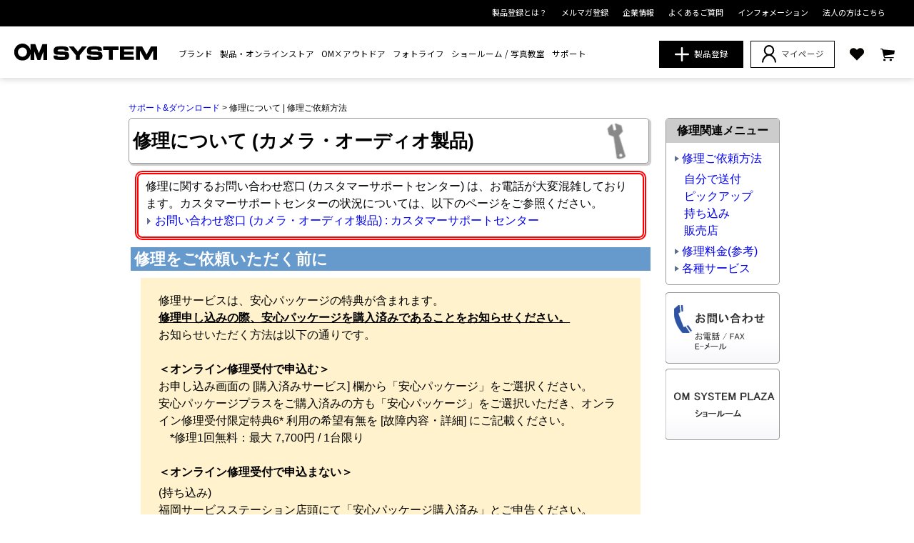

--- FILE ---
content_type: text/html
request_url: https://support.jp.omsystem.com/jp/support/cs/digital/service/index.html
body_size: 1009
content:
<!doctype html>
<html lang="ja">
<head>
<meta charset="utf-8">
<meta http-equiv="refresh" content="0;URL=/jp/support/cs/digital/service/index21.html">
<meta name="referrer" content="no-referrer-when-downgrade">
<meta name="description" content="OMデジタルソリューションズのサポート情報のページです。デジタルカメラ、レンズ、ICレコーダーの修理に関する情報をご案内します。" />
<meta name="keywords" content="OM SYSTEM,OMデジタルソリューションズ,OM Digital Solutions,オリンパス（OLYMPUS）ブランド,修理" />
<title>このページは移動しました</title>
<meta name="viewport" content="width=device-width,initial scale=1.0">
<script type="text/javascript" src="../js/jquery-3.3.1.min.js"></script>
<script src="../../js/content.js"></script>
<script language="JavaScript" type="text/javascript" src="/jp/support/cs/dslr/js/dslr_pop.js"></script>
<!--[if lt IE 9]>
  <script src="https://oss.maxcdn.com/html5shiv/3.7.2/html5shiv.min.js"></script>
  <script src="https://oss.maxcdn.com/respond/1.4.2/respond.min.js"></script>
<![endif]-->
<link href="/jp/support/cs/css/responsive.css" rel="stylesheet" type="text/css">
<link href="/jp/support/cs/digital/service/css/repair.css" rel="stylesheet" type="text/css">
<link href="/jp/support/cs/css/header.css" rel="stylesheet" type="text/css">
<!-- ★ヘッダーcss -->
<link rel="stylesheet" type="text/css" href="/jp/support/cs/parts/parts.css">	
<link rel="stylesheet" type="text/css" href="https://jp.omsystem.com/cms/css/header/smartpn.css" media="screen and (max-width:768px)">
<link rel="stylesheet" type="text/css" href="https://jp.omsystem.com/cms/css/header/common.css" media="screen and (min-width:769px)">
<!-- //★ヘッダーcss -->
<script type="text/javascript" src="/common/js/common_header_scripts.js"></script>
</head>
<body>
<!--ヘッダーここから-->
<div class="header">
</div>
<!--ヘッダーここまで--> 

<!--Gメニューここから-->

<!--Gメニューここまで--> 
<!--boxA内にメインコンテンツとバナーエリア-->
<BODY BGCOLOR="#FFFFFF" text="#000000" link="#0000FF" vlink="#800080" alink="#FF0000">
<br><br>
<table  border="0" width="90%">
<tr>
<td height="14">
      		<p><font size="2">このページは自動的に転送します。転送しない場合には<a href="/jp/support/cs/digital/service/index21.html">こちら</a>をクリックしてください。</font></p>
</td>
</table><br><br></body>
<!--バナーここまで--> 
<!--boxAここまで--> 
<!--フッターここから-->
<div class="footer">
</div><!--フッターここまで--> 

    <!-- ★ヘッダーjs -->
    <script src="/jp/support/cs/parts/header.js"></script>
    <!-- //★ヘッダーjs -->
</body>
</html>


--- FILE ---
content_type: text/html
request_url: https://support.jp.omsystem.com/common/include/common_header_script.html
body_size: -148
content:
<!-- place scripts which you want to put as head tag -->

--- FILE ---
content_type: text/html
request_url: https://support.jp.omsystem.com/jp/support/cs/digital/service/index21.html
body_size: 3776
content:
<!doctype html>
<html lang="ja">
<head>
<!-- Google Tag Manager --> 
<script>(function(w,d,s,l,i){w[l]=w[l]||[];w[l].push({'gtm.start':
new Date().getTime(),event:'gtm.js'});var f=d.getElementsByTagName(s)[0],
j=d.createElement(s),dl=l!='dataLayer'?'&l='+l:'';j.async=true;j.src=
'https://www.googletagmanager.com/gtm.js?id='+i+dl;f.parentNode.insertBefore(j,f);
})(window,document,'script','dataLayer','GTM-WPFMXWS');</script> 
<!-- End Google Tag Manager -->
<meta charset="utf-8">
<meta name="referrer" content="no-referrer-when-downgrade">
<title>修理について (カメラ・オーディオ製品) | OMデジタルソリューションズ</title>
<meta name="viewport" content="width=device-width,initial scale=1.0">
<meta name="description" content="OMデジタルソリューションズのサポート情報のページです。デジタルカメラ、レンズ、ICレコーダーの修理ご依頼方法に関する情報を掲載しています。" />
<link rel="stylesheet" href="/jp/support/cs/css/responsive.css">
<link rel="stylesheet" href="/jp/support/cs/digital/service/css/repair.css">
<link rel="stylesheet" href="/jp/support/cs/css/header.css">
<!-- ★ヘッダーcss -->
<link rel="stylesheet" type="text/css" href="/jp/support/cs/parts/parts.css">
<link rel="stylesheet" type="text/css" href="https://jp.omsystem.com/cms/css/header/smartpn.css" media="screen and (max-width:768px)">
<link rel="stylesheet" type="text/css" href="https://jp.omsystem.com/cms/css/header/common.css" media="screen and (min-width:769px)">
<!-- //★ヘッダーcss --> 
<script src="/jp/support/cs/digital/js/jquery-3.3.1.min.js"></script> 
<script src="/jp/support/cs/js/content.js"></script> 
<script type="text/javascript" src="/common/js/common_header_scripts.js"></script>
</head>
<body>
<!-- Google Tag Manager (noscript) -->
<noscript>
<iframe src="https://www.googletagmanager.com/ns.html?id=GTM-WPFMXWS"
height="0" width="0" style="display:none;visibility:hidden"></iframe>
</noscript>
<!-- End Google Tag Manager (noscript) --> 
<!--ヘッダーここから-->
<div class="header"> </div>
<!--ヘッダーここまで--> 
<!--boxA内にメインコンテンツとバナーエリア-->
<div class="boxA">
  <div class="topicpath"><br>
    <a href="/jp/support/cs/index.html">サポート&amp;ダウンロード</a> &gt; 修理について | 修理ご依頼方法</div>
  <!--メインコンテンツここから-->
  <div class="main">
    <h1 class="main_top">
      <div>修理について (カメラ・オーディオ製品)</div>
    </h1>
    <!--メイン内修理関連メニューここから--> 
    
    <!--お知らせここから-->
    <div style="width: 95% ; margin-left: auto; margin-right: auto; border : #F00 5px double;
	border-radius: 10px; margin-bottom : 10px;">
      <p>修理に関するお問い合わせ窓口 (カスタマーサポートセンター) は、お電話が大変混雑しております。カスタマーサポートセンターの状況については、以下のページをご参照ください。<br>
        <span class=" gw_txt_left"><img src="image/arrow.gif" alt="" width="9" height="9"></span> <a href="/jp/support/cs/digital/contact.html" target="_blank">お問い合わせ窓口 (カメラ・オーディオ製品) : カスタマーサポートセンター</a></p>
    </div>
    <!--お知らせここまで-->
    
    <div class="RepairMenu_btn">▼ 修理関連メニュー</div>
    <div class="repair_area">
      <div class="RepairMenu">
        <ul>
          <li>
            <ul>
              <li><img src="../../img/arrow.gif" alt="arrow" width="10" height="10"><a href="index21.html">修理ご依頼方法</a>
                <ul>
                  <li class="sub_menu"><a href="index21sb.html">自分で送付</a><br>
                  </li>
                  <li class="sub_menu"><a href="index21sc.html">ピックアップ</a><br>
                  </li>
                  <li class="sub_menu"><a href="index21m.html">持ち込み</a><br>
                  </li>
                  <li class="sub_menu"><a href="index21h.html">販売店</a></li>
                </ul>
              </li>
              <li><img src="../../img/arrow.gif" alt="arrow" width="10" height="10"><a href="index22.html">修理料金(参考)<br>
                </a></li>
              <li><img src="../../img/arrow.gif" alt="arrow" width="10" height="10"><a href="index23.html">各種サービス</a></li>
            </ul>
          </li>
        </ul>
      </div>
    </div>
    <!--メイン内修理関連メニューここまで-->
    <div class="content RepairMenu_space">
      <h2>修理をご依頼いただく前に</h2>
      <div class="note" style="background-color:#FFF2CC;">
        <p>修理サービスは、安心パッケージの特典が含まれます。<br>
          <strong><u>修理申し込みの際、安心パッケージを購入済みであることをお知らせください。</u></strong><br>
          お知らせいただく方法は以下の通りです。<br>
          <br>
          <strong>＜オンライン修理受付で申込む＞</strong><br>
          お申し込み画面の [購入済みサービス] 欄から「安心パッケージ」をご選択ください。<br>
          安心パッケージプラスをご購入済みの方も「安心パッケージ」をご選択いただき、オンライン修理受付限定特典6* 利用の希望有無を [故障内容・詳細] にご記載ください。<br>
          &emsp;*修理1回無料：最大 7,700円 / 1台限り<br>
          <br>
          <strong>＜オンライン修理受付で申込まない＞</strong><br>
          <span style="display: inline-block; margin-top: 5px;">(持ち込み)</span><br>
          福岡サービスステーション店頭にて「安心パッケージ購入済み」とご申告ください。<br>
          <span style="display: inline-block; margin-top: 5px;">(送付)</span><br>
          <a href="https://support.jp.omsystem.com/jp/support/cs/digital/carte_repair.pdf" target="_blank">【<u>修理カルテ</u>】</a> の [購入済みサービス] 欄から「安心パッケージ」をご選択ください。<br>
          安心パッケージプラスをご購入済みの方も「安心パッケージ」をご選択ください。<br>
          &emsp;※メモ書きでのご申告でもかまいません<br>
          <br>
        </p>
        <p style="margin-top: 15px"> <strong> <span dir="ltr"><a href="https://jp.omsystem.com/about-anshin-package" target="_blank"><u>安心パッケージの詳細はこちら</u></a></span><br>
          </strong> </p>
      </div>
      <p>修理をご依頼いただく際には、事前に以下【1】から【4】の各ページ内容をご確認ください。</p>
      <p><strong>【1】</strong><br>
        修理可能な製品かご確認ください。<br>
        破損等の状態により修理ができない製品があります。<br>
        修理サービス期間が終了しているため修理できない製品があります。<br>
        保証対象についてのご注意 / 修理サービス期間が終了している製品について予めご確認ください。</p>
      <div class="app1"><a href="index04.html">
        <div class="repair3">修理ができない製品</div>
        </a></div>
      <div class="arrow"><img src="image/repair_arrow.jpg" alt="downward arrow" width="50" height="32"></div>
      <p><strong>【2】</strong><br>
        修理をご依頼いただく際は、保証体系 / 費用体系について予めご確認ください。</p>
      <div class="app1"><a href="index06.html">
        <div class="repair3">保証体系 / 費用体系</div>
        </a></div>
      <div class="arrow"><img src="image/repair_arrow.jpg" alt="downward arrow" width="50" height="32"></div>
      <p><strong>【3】</strong><br>
        修理サービス利用規約を予めご確認ください。</p>
      <div class="app1"><a href="agreement.html">
        <div class="repair3">修理サービス利用規約</div>
        </a></div>
      <div class="arrow"><img src="image/repair_arrow.jpg" alt="downward arrow" width="50" height="32"></div>
      <p><strong>【4】</strong><br>
        製品別の概算修理料金や一律修理料金について予めご確認ください。</p>
      <div class="app1"><a href="index22.html">
        <div class="repair3">修理料金 (参考)</div>
        </a></div>
      <p><strong>【Q&amp;A】</strong><br>
        修理サービスに関するよくあるご質問</p>
      <div class="app1"><a href="index03.html">
        <div class="repair3">よくあるご質問</div>
        </a></div>
    </div>
    <div class="content">
      <h2>修理ご依頼方法</h2>
      <p>修理をご依頼いただく方法は大きく分けで以下の3通りです。<br>
        ご希望する依頼方法をご確認ください。</p>
      <p><strong>【送付する】</strong><br>
        OMデジタルソリューションズの各修理拠点へ送付します。<br>
        ご自分で送付する方法とピックアップ（引取修理）を利用して送付する方法があります。</p>
      <div class="app1"> <a href="index21sb.html">
        <div class="repair3">自分で送付</div>
        </a></div>
      <div class="app1"><a href="index21sc.html">
        <div class="repair3">ピックアップ（引取修理）</div>
        </a> </div>
      <p><strong>【持ち込む】</strong><br>
        OMデジタルソリューションズの修理拠点 (福岡サービスステーション) へ、自分でお持ち込みしていただく方法です。</p>
      <div class="app1"><a href="index21m.html">
        <div class="repair3">持ち込む</div>
        </a></div>
      <p><strong>【販売店へ依頼】</strong><br>
        販売店へご依頼いただく方法です。</p>
      <div class="app1"><a href="index21h.html">
        <div class="repair3">販売店へ依頼</div>
        </a></div>
    </div>
    <div class="c"></div>
    <!--ファームウェア--> 
    <!--[sp_banner] 767px以下で右カラムのバナーをメインコンテンツに表示する -->
    <div class="sp_banner">
      <h2>お問い合わせ / OM SYSTEM PLAZA</h2>
      <ul>
        <li> <a href="/jp/support/cs/digital/contact.html"><img src="/jp/support/cs/img/bana_contact.jpg" alt="お問い合わせ" width="160" height="100" /></a> <a href="https://photolife.jp.omsystem.com/showroom/tokyo/"><img src="/jp/support/cs/img/bana_olympusplaza.jpg" alt="OM SYSTEM PLAZA" width="160" height="100" /></a></li>
      </ul>
    </div>
    <!--[sp_banner] ここまで -->
    <div id="page-top" class="page-top"> </div>
  </div>
  <!--メインコンテンツここまで--> 
  <!--バナーここから-->
  <div class="banner">
    <div class="boxB pc">
      <div class="boxB-1"> </div>
      <div class="boxB-2 repair_menu">
        <div class="repair_title">修理関連メニュー</div>
        <ul>
          <li>
            <ul>
              <li><img src="../../img/arrow.gif" alt="arrow" width="10" height="10"><a href="index21.html">修理ご依頼方法</a>
                <ul>
                  <li class="sub_menu"><a href="index21sb.html">自分で送付</a><br>
                  </li>
                  <li class="sub_menu"><a href="index21sc.html">ピックアップ</a><br>
                  </li>
                  <li class="sub_menu"><a href="index21m.html">持ち込み</a><br>
                  </li>
                  <li class="sub_menu"><a href="index21h.html">販売店</a></li>
                </ul>
              </li>
              <li><img src="../../img/arrow.gif" alt="arrow" width="10" height="10"><a href="index22.html">修理料金(参考)<br>
                </a></li>
              <li><img src="../../img/arrow.gif" alt="arrow" width="10" height="10"><a href="index23.html">各種サービス</a></li>
            </ul>
          </li>
        </ul>
      </div>
      <div class="boxB-3">
        <ul>
          <li><a href="/jp/support/cs/digital/contact.html"><img src="/jp/support/cs/img/bana_contact.jpg" alt="お問い合わせ" width="160" height="100" /></a></li>
          <li><a href="https://photolife.jp.omsystem.com/showroom/tokyo/"><img src="/jp/support/cs/img/bana_olympusplaza.jpg" alt="OM SYSTEM PLAZA" width="160" height="100" /></a></li>
        </ul>
      </div>
    </div>
  </div>
</div>
<!--バナーここまで--> 
<!--boxAここまで--> 
<!--フッターここから-->
<div class="footer"> </div>
<!--フッターここまで--> 
<!-- M-Talk: 開始--> 
<script type="text/javascript"> 
 (function() { 
 var e, i, n = window, o = document, s = "script", a = arguments, 
 r = ["config", "identify", "debug", "start"] , 
 b = ["ebs.json"], 
 z = "https://chat.jp.omsystem.com:80/master/js/", 
 c = function() 
 { 
 var t, i = this; 
 for (i._e = [], t = 0; r.length > t; t++) 
 (function(t) { 
 i[t] = function() { 
 return i._e.push([t].concat(Array.prototype.slice.call(arguments,0))),i 
 }; 
 })(r[t]) 
 }; 
 for (n._w = n._w || {}, t = 0; a.length > t; t++) 
 { 
 n._w[a[t]] = n[a[t]] = n[a[t]] || new c; 
 } 
 for (var j in b)  
 { 
 if (b.hasOwnProperty(j)) { 
 i = o.createElement(s); 
 i.defer = true; 
 i.src = z + b[j]; 
 e = o.getElementsByTagName(s)[0]; 
 e.parentNode.insertBefore(i, e); 
 } 
 } 
 })("ecc"); 
 ecc.config({"domainId" : "NODE0000000001"}); 
 ecc.identify({"customerId":""});
 ecc.start(); 
 </script> 
<!-- M-Talk: 終了--> 
<!-- ★ヘッダーjs --> 
<script src="/jp/support/cs/parts/header.js"></script> 
<!-- //★ヘッダーjs -->
</body>
</html>


--- FILE ---
content_type: text/html
request_url: https://support.jp.omsystem.com/common/include/common_header_script.html
body_size: -148
content:
<!-- place scripts which you want to put as head tag -->

--- FILE ---
content_type: text/css
request_url: https://support.jp.omsystem.com/jp/support/cs/css/responsive.css
body_size: 3683
content:
@charset "utf-8";
/* 【修正注意】レスポンシブ対応ページ全体で使用するcss */

/*★★★★★【修正注意】コンテンツ全体★★★★★*/
body {
	margin: 0 auto;
	font-family: "ヒラギノ角ゴ Pro W3", "Hiragino Kaku Gothic Pro", "メイリオ", Meiryo, Osaka, "ＭＳ Ｐゴシック", "MS PGothic", sans-serif;
	font-size: 16px;
	width: 100%;
	-webkit-text-size-adjust: 100%;
	line-height: 2
}
img {
	border: none;
	margin: 0;
	padding: 0
}
ul li {
	list-style-type: disc
}
ol, ul {
	margin-right: 10px
}
p {
	margin-top: 0
}
/*リンク*/
a {
	text-decoration: none
}
a:hover {
	text-decoration: underline
}
a:visited {
	color: #551A8B
}
/*コンテンツ全体の横幅設定*/
.boxA:after {
	content: "";
	display: block;
	clear: both
}
/*★★★★★【修正注意】コンテンツ全体ここまで★★★★★*/

/*★★★★★【修正注意】パンくず★★★★★*/
.topicpath {
	font-size: 12px;
	padding: 5px
}
.topicpath a {
	text-decoration: none
}
.topicpath a:hover {
	text-decoration: underline
}
/*★★★★★【修正注意】パンくずここまで★★★★★*/

/*★★★★★【修正注意】メインコンテンツ★★★★★*/
.main {
	margin: 0 0 10px 0;
	padding: 0 0 10px 0;
}
.main .mail {
	border-color: #333;
	border-bottom: 1px dotted;
}
.main h2 {
	margin-bottom: 10px
}
.main p {
	margin: 5px 0 10px 0;
	padding: 0 10px
}
.main img {
	max-width: 100%;
	height: auto
}
/*修理用メイン内タイトル_スパナ画像あり*/
.main_top {
	display: block;
	margin: 0 0 10px 5px;
	padding: 12px 0 0 5px;
	width: 97%;
	height: 50px;
	border: #999 solid 1px;
	border-radius: 5px;
	box-shadow: 2px 2px 1px 1px #CCC;
	background-image: url(../img/repair.gif);
	background-size: contain;
	background-repeat: no-repeat;
	background-position: 98% center;
	font-size: 26px
}
/*デジタルカメラサポート用メイン内タイトル*/
.main_topds {
	display: block;
	margin: 0 0 10px 5px;
	padding: 12px 0 0 5px;
	width: 97%;
	height: 50px;
	border: #999 solid 1px;
	border-radius: 5px;
	box-shadow: 2px 2px 1px 1px #CCC;
	background-image: url();
	background-size: contain;
	background-repeat: no-repeat;
	background-position: 98% center;
	font-size: 26px
}
/*メイン内アンカー*/
.p_link {
	padding: 10px;
	background-color: #E8E8E8;
	border: #999 1px;
	border-style: dotted;
	width: 90%;
	margin-left: auto;
	margin-right: auto;
	margin-bottom: 20px
}
.p_link ul {
	margin: 0;
	padding-left: 20px
}
.p_link li {
	margin-bottom: 10px
}
/*メイン内アンカーここまで*/

/*メイン内その他*/
.update {
	text-align: right;
	margin: 0 10px 10px 0
}
.important {
	color: #F00;
	font-weight: bold;
	border-style: dotted;
	border: #F00 2px
}
.important a {
	color: #F00
}
.important a:hover {
	color: #F00
}
.content, .content2 {
	margin-bottom: 30px
}
.arrow1 {
	list-style-image: url(../img/arrow.gif);
	margin-bottom: 10px
}
.arrow2 {
	list-style-image: url(../img/arrow02.gif);
	margin-bottom: 10px
}
.request {
	width: 70%;
	border-right: 5px solid #6699CC;
	border-left: 5px solid #6699CC;
	margin-right: auto;
	margin-left: auto;
	background-image: url(../digital/image/com_onegai.gif);
	background-repeat: no-repeat;
	background-position: left center
}
.description {
	width: 86%;
	margin-left: 14%;
	padding-right: 10px
}
/*テーブル*/
table {
	margin-right: auto;
	margin-left: auto;
	border: 1px #E3E3E3 solid;
	border-collapse: collapse;
}
th {
	color: #FFF;
	background-color: #6699CC;
	font-weight: bold;
	border: #2C4E85 solid 1px;
}
td {
	border: #888888 solid 1px;
}
.no {
	background-color: #CCC
}
.wrap {
	text-align: right;
	margin: 10px 10px 20px 0
}
.att {
	padding-right: 10px
}
/*対応表テーブルの注釈*/
dl {
	margin: 0 10px 15px 20px;
	width: 90%
}
dt {
	float: left;
	margin-right: 5px
}
dd {
	margin-left: 1.3em
}
dt, dd {
	color: #333;
	margin-bottom: 5px
}
/*混雑状況テーブルで利用のクラス*/
.t_cong{
	width: 95%;
	margin-right: auto;
	margin-left: auto;
	border: 1px #E3E3E3 solid;
	border-collapse: collapse;
	text-align:center;	
}
.w_cong{
	background-color: #F2F2F2;
}
.j_cong{
	background-color: #F2F2F2;
}
.h_cong{
	background-color: #FFCCFF;
}
.m_cong{
	background-color: #FFFFCC;
}
.l_cong{
	background-color: #CCFFFF;
}
.double-border {
    border-bottom: 3px double #000; /* 二重線のスタイルを適用 */
}
/* メイン内の画像マウスオーバー時に半透明 */	
.boxA a:hover img {
	opacity: 0.7;
	-moz-opacity: 0.7;
	filter: alpha(opacity = 70)
}
/*メイン内のチャット*/
#main_chat {
	width: 85%;
	margin-left: auto;
	margin-right: auto;
	margin-top: 0;
	margin-bottom: 20px;
	padding: 10px;
	background-color: #FFF;
	border-color: #CCC 1px;
	border-radius: 10px;
	box-shadow: 3px 3px 6px 3px #CCC
}
#main_chat .title {
	text-align: center;
	margin-bottom: 0
}
#main_chat .cont {
	margin: 0
}
#main_chat h4 {
	margin: 0
}
#main_chat hr {
	border: dotted 1px #666666
}
#main_chat .btn {
	margin-top: 10px;
	padding: 0;
	text-align: center
}
#main_chat .cont p {
	padding: 0;
	text-align: left
}
#main_chat .op {
	border: #F00 2px dotted;
	border-radius: 5px;
	padding: 10px;
	margin: 10px 0
}
.clear, .c {
	clear: both
}
/* チャットバナーの色が変わらない設定 
.btn a:hover img {
	opacity: 1;
	-moz-opacity: 1;
	filter: alpha(opacity = 100)
}
*/
/* チャットバナー */
.chat {
	margin-bottom: 10px
}
.chat_sp{
	display: none !important
}
/*テーブルテスト*/
.dslr_table {
	margin: 0 0 15px 15px
}
.dslr_table dt {
	float: left;
	margin-right: 10px;
	font-weight: bold
}
/*テキスト色、背景色*/
.red {
	color: #F00
}
.tips, .note {
	width: 90%;
	margin-left: auto;
	margin-right: auto;
	margin-bottom: 20px;
	padding: 15px
}
.tips {
	background-color: #DEEEFE
}
.note {
	background-color: #FCF
}
/*GW期間中のお知らせ*/
.gw_info {
	width: 93%;
	margin-left: auto;
	margin-right: auto;
	text-align: center;
	color: #F00
}
.gw_info a {
	color: #F00
}
/*GW期間中のお知らせで左寄せ*/
.gw_txt_left{
	text-align:left
}
/*GW期間中のお知らせここまで*/

/*サミットのお知らせここまで*/
.summit {
	border: #F00 1px solid;
	border-radius: 5px;
	margin: 0 10px 20px 10px
}
/*サミットのお知らせここまで*/

/*ページトップへのアンカー*/
.page-top {
	margin: 0;
	padding: 0;
	display: none
}
.page-top p {
	margin: 0;
	padding: 0;
	position: fixed;
	right: 16px;
	bottom: 16px
}
.move-page-top {
	line-height: 50px;
	-webkit-transition: all 0.3s;
	-moz-transition: all 0.3s;
	transition: all 0.3s
}
.move-page-top:hover {
	opacity: 0.85;
	text-decoration: none;
	cursor: pointer
}
/*ページトップへのアンカーここまで*/

/*メイン内その他ここまで*/
/*★★★★★【修正注意】メインコンテンツここまで★★★★★*/

/*★★★★★【修正注意】バナーエリア★★★★★*/
.banner {
	margin: 0;
	width: auto
}
.banner ul {
	text-align: center;
	list-style-type: none;
	padding: 0;
	margin: 0
}
.banner li {
	display: inline
}
.banner img {
	max-width: 100%;
	height: auto;
	margin-bottom: 0
}
.boxB li {
	margin: 0
}

/* パソコンで見たときは"pc"のclassがついた画像が表示される */
.pc {
	display: block !important
}
.s {
	display: none !important
}

/*★★★★★フッターエリア★★★★★*/
.footer {
	font-size: 12px;
	padding: 15px 0;
	border-top: solid 1px #999999
}
.footer p {
	text-align: center;
	margin: 10px
}
.footer p a {
	text-decoration: none
}
.footer p a:hover {
	text-decoration: underline
}
.footer form {
	width: 60%;
	margin-left: auto;
	margin-right: auto;
	text-align: center
}

/*フッターのリンク*/
.f_nav {
	text-align: center;
	margin-left: -50px
}
.f_nav li {
	margin: 0;
	list-style-type: none;
	display: inline;
}
.f_nav li a {
	margin: 0;
	text-align: center;
	text-decoration: none
}

/*検索フォーム*/
.searchWords {
	margin-right: 10px
}
.sbtn {
	padding: 3px 5px;
	cursor: pointer;
	background-color: #FFF;
	border: solid 1px #999;
	border-radius: 3px
}
.sbtn:hover {
	color: #999;
	background-color: #eee
}
/*★★★★★【修正注意】フッターここまで★★★★★*/

/*↓↓↓レスポンシブ対応↓↓↓*/
/*★★★★★横幅が最小で930px時★★★★★*/
@media (min-width:930px) {
/*コンテンツの横幅設定*/
.header, #g_menu, .boxA, .footer {
	max-width: 930px;
	margin-left: auto;
	margin-right: auto
}
.main {
	float: left;
	width: 750px
}
.banner {
	float: left;
	width: 180px
}

/*見出し テキストサイズ*/
h1 {
	margin: 0;
	padding: 0;
	width: auto;
	height: auto
}
.mail {
	font-size: 26px;
	margin-bottom: 20px
}
h2 {
	font-size: 24px;
	border-bottom: 1px dotted
}
h3 {
	font-size: 22px;
	color: #333
}
h4 {
	font-size: 20px;
	color: #333
}
h1, h2, h3, h4, .live800 {
	margin: 10px
}
p, li, .wrap, .update, .tips, .note {
	margin-top: 0;
	line-height: 1.7em;
	font-size: 18px
}

/*テーブル*/
table {
	margin-bottom: 20px
}

/*テーブル内の余白*/
th, tr, td {
	text-align: center;
	padding: 4px
}
/*テーブルここまで*/

/*GW期間中のお知らせ*/
.gw_info {
	padding: 10px;
	margin-bottom: 15px;
	border: #F00 5px double;
	border-radius: 10px
}
/*GW期間中のお知らせここまで*/
}

/*★★★★★横幅が最小で768px時★★★★★*/
@media (min-width:768px) {
body {
	line-height: 1.5
}

/*コンテンツの横幅設定*/
.main {
	margin-top: 0;
	float: left;
	width: 80%
}
.banner {
	float: left;
	width: 20%
}

/*メイン内のフォントサイズ*/
h1, h2, h3, h4, .live800 {
	margin: 8px
}
.main .mail {
	font-size: 24px;
	margin-bottom: 15px
}
h2 {
	font-size: 22px;
	border-bottom: 1px dotted
}
h3 {
	font-size: 20px
}
h4 {
	font-size: 18px
}
p, li, dt, dd, .wrap, .gw_info, .update, .tips, .note {
	font-size: 16px;
	line-height: 1.5em
}

/*グローバルメニュー右のOMロゴ表示*/
.sp_logo{
	display:block
}

/*テーブル*/
table {
	margin-bottom: 15px
}

/*テーブル内の余白*/
th, tr, td {
	text-align: center;
	padding: 4px
}
/*テーブルここまで*/

/*問合せの注意事項、スマホ時チャットバナー*/
.att_btn, .sp_chat {
	display: none
}
/*GW期間中のお知らせ*/
.gw_info {
	padding: 8px;
	margin-bottom: 10px;
	border: #F00 5px double;
	border-radius: 10px
}
/*GW期間中のお知らせここまで*/
}

/*★★★★★横幅が600px～767px時★★★★★*/
@media (min-width:600px) and (max-width:767px) {
body {
	line-height: 1.3
}

/*見出し*/
.main h1 {
	font-size: 24px
}
.main .mail {
	margin-bottom: 15px
}
.main h2 {
	font-size: 22px;
	border-bottom: 1px dotted;
	padding: 4px
}
.main h3 {
	font-size: 20px
}
.main h4 {
	font-size: 18px
}
h1, h2, h3, h4, .live800 {
	margin: 6px
}

/*メイン内のフォントサイズ*/
p, li, dt, dd, .wrap, .gw_info, .update, .tips, .note {
	font-size: 16px;
	line-height: 1.3em
}

/*パンくず*/
.topicpath {
	display: none
}

/*メイン内のチャット*/
#main_chat {
	margin-bottom: 10px;
	padding: 7px;
	border-radius: 5px;
	box-shadow: 3px 3px 3px 3px #CCC
}
#main_chat p {
	width: auto;
	padding: 0;
	margin: 5px 0 10px 0;
	text-align: center
}

/*テーブル*/
table {
	margin-bottom: 10px
}

/*テーブルの余白*/
th, tr, td {
	font-size: 16px;
	padding: 8px
}

/*背景水色の注意書き*/
.tips, .note {
	padding: 10px
}

/*問合せの注意事項、スマホ時チャットバナー*/
.att_btn, .sp_chat {
	display: none
}

/*コンテンツの横幅設定*/
.boxB:after {
	content: "";
	display: block;
	clear: both
}
.boxB-1, .boxB-2, .boxB-3 {
	float: left;
	width: 33.33%
}

/*右カラム*/
.pc{
	border-top: #333 dotted 1px;
	padding-top:10px
}

/*GW期間中のお知らせ*/
.gw_info {
	padding: 5px;
	margin-bottom: 10px;
	border: #F00 5px double;
	border-radius: 10px
}
/*GW期間中のお知らせここまで*/

/*フッター*/
.footer {
	padding: 10px 0;
}
.footer ul li, .footer p {
	font-size: 16px
}
}

/*★★★★★横幅が最大で599px時★★★★★*/
@media (max-width:599px) {
body {
	line-height: 1.3
}

/*パンくず*/
.topicpath {
	display: none
}

/*☆☆メインコンテンツ☆☆*/
/*修理用メイン内タイトル*/
.main_top {
	font-size: 20px;
	background-image: none;
	margin: 0 5px 10px 5px;
	padding: 10px 5px;
	width: auto;
	height: auto;
	border-radius: 3px;
	box-shadow: #CCC 2px 2px 4px
}

/*デジタルカメラサポート用メイン内タイトル*/	
.main_topds {
	font-size: 20px;
	background-image: none;
	margin: 0 5px 10px 5px;
	padding: 10px 5px;
	width: auto;
	height: auto;
	border-radius: 3px;
	box-shadow: #CCC 2px 2px 4px
}	
	
/*メイン内の見出し*/
.sp:before {
	content: attr(data-label)
}
.sp img {
	display: none
}

/*見出し*/
.main h1 {
	font-size: 22px;
	border: #999 solid 1px;
	border-radius: 3px;
	padding: 10px 5px;
	box-shadow: #CCC 2px 2px 4px
}
.sp {
	margin-bottom: 10px
}
.main .mail {
	border-top: none;
	border-right: none;
	border-left: none;
	border-radius: 0px;
	box-shadow: none;
	padding: 0;
	margin-bottom: 10px
}
.main h2 {
	font-size: 20px;
	border-bottom: 1px dotted;
	padding: 2px
}
.main h3 {
	font-size: 18px
}
.main h4 {
	font-size: 16px
}
h1, h2, h3, h4, .live800 {
	margin: 4px
}

/*メイン内のフォントサイズ*/
p, li, dt, dd, .wrap, .gw_info, .update, .tips, .note {
	font-size: 14px;
	line-height: 1.5em
}

/*メインコンテンツ*/
.main, .banner {
	padding-top: 3px
}
.content {
	margin-bottom: 10px
}
.header p {
	display: none
}
.p_link {
	width: 90%
}
.request {
	width: 95%;
	border-right: 3px solid #6699CC;
	border-left: 3px solid #6699CC;
	background-image: none;
	font-size: 14px
}
.description {
	width: 95%;
	padding-left: 10px;
	margin: 0
}
.medical {
	width: 90%
}
.page-top p {
	right: 10px;
	bottom: 0
}
.move-page-top {
	line-height: 30px
}
.page-top p img {
	width: 50px;
	height: 50px
}

/*テーブル*/
/*テーブル内の余白*/
th, tr, td {
	font-size: 14px;
	padding: 10px
}

/* チャットバナー */
.chat {
	margin-bottom: 5px
}
.chat_sp {
	display: block !important
}

/*メイン内のチャット*/
#main_chat {
	width: 90%;
	margin-bottom: 10px;
	padding: 5px;
	border-radius: 3px;
	box-shadow: 2px 2px 3px 2px #CCC
}
#main_chat .btn {
	margin-top: 5px
}

/*注意事項ボタンを表示*/
.att_btn {
	display: table;
	position: relative;
	font-weight: bold;
	width: 120px;
	padding: 10px;
	margin-bottom: 10px;
	border: solid 1px #aaaaaa;
	border-radius: 3px;
	background-color: #fff;
	margin-left: auto;
	margin-right: auto;
	cursor: pointer;
	text-align: center;
	cursor: pointer
}
.att_btn:hover {
	color: #999;
	background-color: #eee
}
.att_btn:focus {
	outline: none
}

/*注意事項は閉じた状態*/
.att {
	display: none;
	margin-top: 0
}

/*右のバナーはスマホ時は非表示*/
.pc {
	display: none !important
}

/*スマホ表示時のチャットバナー表示*/
.sp_chat {
	text-align: center;
	border-top: #333 dotted 1px;
	padding: 10px
}

/*背景水色の注意書き*/
.tips, .note {
	padding: 5px
}

/*GW期間中のお知らせ*/
.gw_info {
	width: 90%;
	padding: 5px;
	margin-bottom: 10px;
	border: #F00 5px double;
	border-radius: 5px
}
/*GW期間中のお知らせここまで*/
/*☆☆メインコンテンツここまで☆☆*/

/*フッター*/
.footer {
	padding: 7px 0;
}
.footer ul li, .footer p {
	font-size: 14px
}
.footer ul {
	padding: 0 10px;
	margin-left: auto;
	margin-right: auto
}
/*検索フォーム*/
.footer form {
	width: 90%;
}
}


--- FILE ---
content_type: text/css
request_url: https://support.jp.omsystem.com/jp/support/cs/digital/service/css/repair.css
body_size: 2281
content:
@charset "utf-8";
/* 修理コンテンツで使用 */

/* レイアウト全般 */
h2 {
	color: #FFF;
	font-weight: bold;
	background-color: #69C;
	border: #666;
	padding: 0 5px
}
.cont_title {
	color: #111;
	background-color: #FFF;
	border-bottom: dotted #000000 1px;
	padding: 0
}
/*ボタンレイアウト*/
.tips h4 {
	font-weight: bold
}
.app {
	width: 94%;
	margin: 0 10px;
	text-align: center;
	margin-left: auto;
	margin-right: auto
}
.app1 {
	width: 47%;
	margin: 0 10px
}
.app2 {
	width: 50%;
	text-align: center;
	margin-left: auto;
	margin-right: auto
}
.app a, .app1 a, .app2 a {
	text-decoration: none;
	display: block
}
/*ボタンデザインと配置*/
.repair1, .repair2, .repair3 {
	height: 40px;
	padding: 15px 4px 0 4px;
	margin-bottom: 20px;
	text-align: center;
	background: linear-gradient(#F0F0F0, #DDD);
	border: #999 solid 1px;
	border-radius: 10px;
	color: #333;
	font-weight: bold
}
.repair1 {
	width: 47%;
	float: left
}
.repair2 {
	width: 47%;
	float: right
}
.repair3 {
	width: auto
}
/*ボタン内テキスト2行*/
.repair4 {
	height: 60px
}
/* ボタンマウスオーバー時に半透明 */	
.app a:hover .repair1, .app a:hover .repair2, .app1 a:hover .repair3, a:hover .repair_important, .RepairMenu_btn:hover {
	opacity: 0.7;
	-moz-opacity: 0.7;
	filter: alpha(opacity = 70)
}
a .repair_important {
	display: block
}
/* 修理手順コンテンツで使用 */
.arrow {
	margin: 10px
}
.arrow3 {
	margin-right: 5px
}
.customer {
	font-weight: bold
}
.oly {
	font-weight: bold;
	color: #08107b
}
/*手順のリスト*/
.procedure {
	padding: 0 20px
}
.procedure dl {
	width: 98%;
	margin-bottom: 30px;
	margin-left: -5px
}
.procedure dt {
	float: left;
	padding-left: 0
}
.procedure dd {
	width: 100%;
	padding-left: 5%;
	margin-left: 0
}
/*手順のリストここまで*/
/* 修理手順コンテンツここまで */

/* 右カラムの修理関連メニュー */
.repair_menu {
	width: 158px;
	margin-left: auto;
	margin-right: auto;
	margin-bottom: 10px;
	border: 1px solid;
	border-color: #999;
	border-radius: 5px
}
.repair_title {
	width: auto;
	font-weight: bold;
	text-align: center;
	background: #CCC;
	padding: 5px
}
.repair_menu ul {
	width: auto;
	text-align: left;
	margin-left: 5px;
	padding: 5px 0
}
.repair_menu ul img {
	margin-right: 2px
}
.repair_menu ul a:hover {
	text-decoration: underline
}
.repair_menu ul li .sub_menu {
	margin-left: 10px
}
/*リスト内noteのレイアウト*/
.ListNote {
	margin: 15px 0;
	width: auto
}
/* メイン内プレミアムサービスのバナー */
.main .bn_img {
	width: 94%;
	margin-left: auto;
	margin-right: auto
}
.main .bn_img img {
	margin-right: 2%
}
/*コンテンツ内のリスト*/
.sp_banner ul {
	margin-left: -25px;
}
.sp_banner li {
	list-style-type: none
}

/*よくあるご質問の開閉*/
.repairQ1_btn, .repairQ2_btn, .repairQ3_btn, .repairQ4_btn, .repairQ5_btn, .repairQ6_btn, .repairQ7_btn, .repairQ8_btn, .repairQ9_btn, .repairQ10_btn, .repairQ11_btn, .repairQ12_btn, .repairQ13_btn, .repairQ14_btn{
	display: table;
	position: relative;
	margin: 0 0 20px 5px;
	cursor: pointer
}
.repairQ1_btn:hover, .repairQ2_btn:hover, .repairQ3_btn:hover, .repairQ4_btn:hover, .repairQ5_btn:hover, .repairQ6_btn:hover, .repairQ7_btn:hover, .repairQ8_btn:hover, .repairQ9_btn:hover, .repairQ10_btn:hover, .repairQ11_btn:hover, .repairQ12_btn:hover, .repairQ13_btn:hover, .repairQ14_btn:hover {
	color: #1111cc
}
.repairQ1, .repairQ2, .repairQ3, .repairQ4, .repairQ5, .repairQ6, .repairQ7, .repairQ8, .repairQ9, .repairQ10, .repairQ11, .repairQ12, .repairQ13, .repairQ14 {
	display: none
}
/*修正*/
.repQA_content{
	margin:0
}

.repQA_content dt{
	float:left;
	font-weight:bold;
	margin-left:2%
}
.repQA_content dd{
	float:right;
	width:98%;
	margin-left:5%;
	margin-bottom:20px
}
.repQA_content ul li{
	margin:0 0 10px -20px
}
/*注意書き枠欄*/
.caution_double {
    width: 92%;
    margin-top: 15px;
    margin-right: auto;
    margin-bottom: 10px;
    margin-left: auto;
    border: 5px double #F00;
    border-radius: 10px
}
.caution_dotted {
    width: 90%;
    margin-top: 15px;
    margin-right: auto;
    margin-bottom: 10px;
    margin-left: auto;
    border: 3px dotted #F00;
    border-radius: 10px
}
/*保証体系説明関連の調整*/
.come_list01 li {
	list-style: none;
	padding-left: 23px;
	font-size: 12px;
	text-indent: -20px;
	margin: 0 0 10px 20px;
	width: 97%;
	line-height: 15px;
}
.list_none {
	list-style: none;
}
.atore {
	color: #6495ED;
	margin: 0px 0px 5px -5px;
}
.hstd {
    background-color: #EAEEF5;
}


/*テキスト位置調整*/
.indented-text {
    text-indent: -1.5em; /* -1.5文字分のインデント */
}

/*↓↓↓レスポンシブ対応↓↓↓*/
/*★★★★★横幅が最小で930px時★★★★★*/
@media (min-width:930px) {
/*メインエリア重要なお知らせと修理関連メニュー非表示*/
.RepairMenu_btn, .repair_area, .RepairMenu, .app2 {
	display: none
}
.procedure {
	margin-top: 0;
	line-height: 1.7em;
	font-size: 18px
}
/*コンテンツ内の右バナーは非表示*/
.sp_banner {
	display: none !important
}
}
/*★★★★★横幅が最小で768px時★★★★★*/
@media (min-width:768px) {
/*メインエリア重要なお知らせと修理関連メニュー非表示*/
.RepairMenu_btn, .repair_area, .RepairMenu, .app2 {
	display: none
}
.procedure {
	margin-top: 0;
	line-height: 1.5em;
	font-size: 16px
}
/*右のバナーは非表示*/
.sp_banner {
	display: none !important
}
}

/*★★★★★横幅が600px～767px時★★★★★*/
@media (min-width:600px) and (max-width:767px) {
/*メインエリア重要なお知らせと修理関連メニュー非表示*/
.repair_area {
	display: none
}
/*メインエリア重要なお知らせ*/
.repair_important {
	margin-left: auto;
	margin-right: auto;
	margin-bottom: 15px;
	font-weight: bold;
	border: #CCC 1px solid;
	background: linear-gradient(#FFFFFF, #F0F0F0);
	padding: 10px;
	text-align: center;
	border-radius: 10px;
	cursor: pointer;
	width: 50%;
	height: auto;
	width: auto
}
a .repair_important {
	color: #333
}
a:hover .repair_important {
	text-decoration: none
}
.repair_important img {
	margin-right: 5px
}
/* メインエリア修理関連メニュー */
.procedure {
	margin-top: 0;
	line-height: 1.3em;
	font-size: 16px
}
.RepairMenu {
	width: auto;
	margin: 0 5px 15px 5px;
	padding: 0;
	border: 1px solid;
	border-color: #CCC;
	border-radius: 0 0 5px 5px;
	background: #F3F3F3
}
.RepairMenu ul {
	width: auto;
	text-align: left;
	padding: 5px 0;
	margin: 10px 0 0 10px
}
.RepairMenu ul li {
	list-style-type: none;
}
.RepairMenu ul img {
	margin-right: 2px
}
.RepairMenu ul a:hover {
	text-decoration: underline
}
.RepairMenu ul li .sub_menu {
	margin: 0 0 5px 10px
}
.RepairMenu ul li ul {
	margin: 0 0 0 10px
}
.RepairMenu ul li ul li ul {
	margin: 0 0 0 10px
}
.RepairMenu_btn {
	width: auto;
	margin: 0 5px 0 5px;
	padding: 10px 0 10px 5px;
	background: #CCC;
	font-weight: bold;
	background: linear-gradient(#cccccc, #e2e2e2);
	border: #999 solid 1px;
	cursor: pointer
}
/*折り畳み修理関連メニュー下のスペース*/
.RepairMenu_space {
	margin-top: 15px
}
/*右のバナーはタブレット時は非表示*/
.pc {
	display: none !important
}
}

/*★★★★★横幅が最大で599px時★★★★★*/
@media (max-width:599px) {
.app, .app1 {
	width: 75%;
	margin-left: auto;
	margin-right: auto
}
.repair1, .repair2, .repair3 {
	width: auto;
	height: 25px;
	padding: 5px;
	border-radius: 5px;
}
.repair1, .repair2 {
	float: none
}
/*ボタン内テキスト行が増える場合の対応*/
.repair1, .repair2, .repair3, .repair_important {
	height: auto
}
.arrow {
	text-align: center;
	margin: 5px
}
/*バナー*/
.banner {
	border-top: dotted 1px #999999;
	margin: 10px 5px;
	padding-top: 5px
}
/*メインエリア重要なお知らせ*/
.repair_important {
	margin-left: auto;
	margin-right: auto;
	margin-bottom: 10px;
	font-weight: bold;
	border: #CCC 1px solid;
	background: linear-gradient(#FFFFFF, #F0F0F0);
	padding: 5px;
	text-align: center;
	border-radius: 5px;
	cursor: pointer;
	width: auto;
}
a .repair_important {
	color: #333
}
a:hover .repair_important {
	text-decoration: none
}
.repair_important img {
	margin-right: 5px
}
/* メインエリア修理関連メニュー */
.repair_area {
	display: none
}
.RepairMenu {
	width: auto;
	margin: 0 5px 10px 5px;
	border: 1px solid;
	border-color: #CCC;
	border-radius: 0 0 5px 5px;
	background: #F3F3F3
}
.RepairMenu ul {
	width: auto;
	margin: 10px 0 0 10px;
	text-align: left;
	padding: 5px 0
}
.RepairMenu ul li {
	list-style-type: none
}
.RepairMenu_btn {
	width: auto;
	margin: 0 5px 0 5px;
	padding: 5px 0 5px 5px;
	background: #CCC;
	font-weight: bold;
	background: linear-gradient(#cccccc, #e2e2e2);
	border: #999 solid 1px;
	cursor: pointer
}
.RepairMenu ul img {
	margin-right: 2px
}
.RepairMenu ul a:hover {
	text-decoration: underline
}
.RepairMenu ul li .sub_menu {
	margin: 0 0 5px 10px
}
.RepairMenu ul li ul {
	margin: 0 0 0 5px
}
.RepairMenu ul li ul li ul {
	margin: 0 0 0 5px
}
/*折り畳み修理関連メニュー下のスペース*/
.RepairMenu_space {
	margin-top: 10px
}
/* 修理手順コンテンツで使用 */
.arrow {
	margin: 5px
}
.arrow3 {
	margin-right: 3px
}
.customer {
	font-weight: bold
}
/*手順のリスト*/
.procedure {
	margin-top: 0;
	padding: 0 10px;
	line-height: 1.3em;
	font-size: 14px
}
.procedure dl {
	width: 95%;
	margin-bottom: 20px;
	margin-left: 0
}
.procedure dt {
	float: left;
	padding: 0
}
.procedure dd {
	width: 98%;
	padding-left: 7%
}
/*手順のリストここまで*/
/* 修理手順コンテンツここまで */

/*リスト内noteのレイアウト*/
.ListNote {
	margin: 10px 0
}

/*よくあるご質問の開閉*/
.content ul li{
	margin:0 0 5px -20px
}
}


--- FILE ---
content_type: text/css
request_url: https://support.jp.omsystem.com/jp/support/cs/css/header.css
body_size: 1654
content:
@charset "utf-8";
/*【修正注意】サポートページ全ページで使用(レスポンシブ対応)*/

/* レスポンシブ対応ページ全体で使用するcss */
/* ヘッダーエリア、グローバルメニュー用 */

/*★★★★★コンテンツ全体★★★★★*/
/*ヘッダー*/
.header {
	padding: 15px 0
}
.header:after {
	content: "";
	display: block;
	clear: both
}
.logo {
	float: left;
	width:16%
}
.h_menu {
	float: left;
	width:84%
}
.h_menu ul {
	margin: 0;
	padding: 0;
	text-align: right
}
.h_menu li {
	display: inline;
	list-style-type: none;
	font-size: 12px;
	margin-left: 10px;
	margin-bottom:10px
}
.h_menu li a {
	text-decoration: none;
}
.h_menu li a:hover {
	text-decoration: underline
}
/*ヘッダーここまで*/

/*グローバルメニュー*/
nav#g_menu ul {
	margin: 0;
	padding: 0;
	list-style-type: none;
	text-align: center
}
nav#g_menu li {
	margin: 0;
	list-style-type: none
}
nav#g_menu li a {
	display: table-cell;
	vertical-align: middle;
	margin: 0 auto;
	padding: 2px;
	height: 30px;
	font-size: 12px;
	text-decoration: none
}
nav#g_menu .menu1 {
	background-color: #f2f2f2
}
nav#g_menu .menu2 {
	background-color: #dfe4e7
}
nav#g_menu .menu1 a:hover {
	color: #08107b;
	background-color: #dfe4e7
}
nav#g_menu .menu2 a:hover {
	color: #08107b;
	background-color: #c5c7c9
}
nav#g_menu ul:after {
	content: "";
	display: block;
	clear: both
}

/*グローバルメニューのボタンレイアウト*/
/*メニュー横幅*/
.m1,.m4 {
	float: left;
	width: 12%;
	display: table
}
.m2 {
	float: left;
	width: 21.3%;
	display: table
}
.m3 {
	float: left;
	width: 21%;
	display: table
}
.m5 {
	float: left;
	width: 11.5%;
	display: table
}
.m6 {
	float: left;
	width: 18%;
	display: table
}
.m7 {
	float: left;
	width: 15.3%;
	display: table
}

/*グローバルメニューデザイン*/
.l1{
	border: #CCC 1px;
	border-right-style: solid;
	border-bottom-style: solid;
	-moz-box-sizing: border-box;
	-webkit-box-sizing: border-box;
	-o-box-sizing: border-box;
	-ms-box-sizing: border-box;
	box-sizing: border-box
}

/* ↓後日公開予定ファイルと同時に削除↓ */
.l2,.l3{
	border: #CCC 1px;
	border-right-style: solid;
	border-bottom-style: solid;
	-moz-box-sizing: border-box;
	-webkit-box-sizing: border-box;
	-o-box-sizing: border-box;
	-ms-box-sizing: border-box;
	box-sizing: border-box
}
/*ここまで*/

.sup {
	background-color: #dfe4e7
}

/*トグルメニュー*/
.menubtn {
	display: block;
	position: absolute; /* bodyに対しての絶対位置指定 */
	font-size: 12px;
	padding: 2px;
	border: solid 1px #aaaaaa;
	border-radius: 5px;
	background-color: #fff;
	cursor: pointer;
	text-align: center;
	top: 5px;
	right: 5px;
	width: 35px;
	height: 35px;
	z-index: 3;
}
.menubtn span {
	display: block;
	position: absolute;    /* .menubtnに対して */
	text-indent: -9999px;
	width: 30px;
	border-bottom: solid 3px #eee;
	-webkit-transition: .35s ease-in-out;
	-moz-transition: .35s ease-in-out;
	transition: .35s ease-in-out;
	left: 4px;
}
.menubtn span:nth-child(1) {
	top: 8px;
}
.menubtn span:nth-child(2) {
	top: 18.5px;
}
.menubtn span:nth-child(3) {
	top: 29px;
}
.menubtn span:nth-child(4) {
	border: none;
	color: #000;
	font-size: 9px;
	font-weight: bold;
	top: 25px;
}
.menubtn:hover {
	background-color: #CCC
}
.menubtn:focus {
	outline: none
}

/*タップ後の動作*/
/* 最初のspanをマイナス45度に */
.menubtn.active span:nth-child(1) {
	top: 18px;
	left: 4px;
	-webkit-transform: rotate(-45deg);
	-moz-transform: rotate(-45deg);
	transform: rotate(-45deg)
}
/* 2番目と3番目のspanを45度に */
.menubtn.active span:nth-child(2), .menubtn.active span:nth-child(3) {
	top: 18px;
	-webkit-transform: rotate(45deg);
	-moz-transform: rotate(45deg);
	transform: rotate(45deg)
}
/*トグルメニューここまで*/
/*グローバルメニューここまで*/
/*★★★★★コンテンツ全体ここまで★★★★★*/

/*↓↓↓レスポンシブ対応↓↓↓*/
/*★★★★★横幅が最小で930px時★★★★★*/
@media (min-width:930px) {
/*ヘッダー*/
.sp_logo{
	display:none
}

/*トグルボタン*/
.menubtn {
	display: none
}

/*ナビゲーション*/
#g_menu {
	display: block !important
}

.h_menu2 {
	display: none;
}
.img_s_6{
	margin-bottom: -3px;
	}
#logo1{display:none;}

}

/*★★★★★横幅が最小で768px時★★★★★*/
@media (min-width:768px) {
/*ヘッダー*/
.sp_logo{
	display:none
}

/*トグルボタン*/
.menubtn {
	display: none
}

/*ナビゲーション*/
#g_menu, .att {
	display: block !important
}

.h_menu2 {
	display: none;
}
.img_s_6{
	margin-top:3px;
	}
#logo1{display:none;}

}

/*★★★★★横幅が600px～767px時★★★★★*/
@media (min-width:600px) and (max-width:767px) {
/*ヘッダーメニューのボタン横幅*/
.m1, .m2, .m6 {
	float: none;
	display: table;
	width: 100%
}
.m3, .m4 {
	float: left;
	display: table;
	width: 33.3%
}
.m5, .m7 {
	float: left;
	display: table;
	width: 25%
}
.nav li a {
	padding: 3px 10px;
	font-size: 12px
}
.logo img {
	margin-left: 10px
}

/*ヘッダー(タブレット表示)*/
.sp_logo{
	text-align:right
}
.sp_logo img{
	margin-right:55px
}

/*トグルボタン*/
#g_menu {
	display: none;
	margin-bottom: 20px
}
#g_menu li a {
	height: 28px;
	font-size: 12px
}
.break {
	clear: both
}

/*ヘッダーメニュー*/
.h_menu {
	display: none
}

/*ナビゲーション*/
.att {
	display: block !important
}

.h_menu2{
	text-align:right; margin-right:50px;
	}

#logo2{display:none;}

}

/*★★★★★横幅が最大で599px時★★★★★*/
@media (max-width:599px) {
/*ヘッダー*/
.header {
	padding: 3px 0;
}
.header img {
	max-width: 100%;
	height: auto
}
.h_menu {
	display: none
}
#g_menu, .b {
	display: none;
	margin-bottom: 20px
}
#g_menu li a {
	height: 26px;
	padding: 3px 5px;
	font-size: 12px;
	text-align: center
}
.logo {
	width: auto
}
.logo img {
	margin: 10px 0 0 5px;
	max-width: 100%;
	height: auto
}

/*ヘッダー(スマホ表示)*/
.sp_logo{
	text-align:right;
	margin-top: 10px;
}

.sp_logo img{
	margin-right:55px;
	max-width: 100%;
	height: auto
}

/*ヘッダーメニュー横幅*/
.m1, .m2, .m6 {
	float: none;
	display: table;
	width: 100%
}
.m3, .m4, .m5, .m7 {
	float: left;
	display: table;
	width: 50%
}

#img2 {
    margin-top: 15px;
	margin-right:6px;
}
.h_menu2{
	text-align:right; 
	margin-right:50px;
	margin-bottom:15px;
	}

#logo1{margin: 10px 0 -18px 5px;}
#logo2{display:none;}


}


--- FILE ---
content_type: text/css
request_url: https://support.jp.omsystem.com/jp/support/cs/parts/parts.css
body_size: 6440
content:
@import"https://fonts.googleapis.com/css2?family=Noto+Sans+JP:wght@400;700&family=Noto+Serif+JP:wght@400;700&display=swap";

.pane-header div,
.pane-header span,
.pane-header object,
.pane-header iframe,
.pane-header h1,
.pane-header h2,
.pane-header h3,
.pane-header h4,
.pane-header h5,
.pane-header h6,
.pane-header p,
.pane-header blockquote,
.pane-header pre,
.pane-header abbr,
.pane-header address,
.pane-header cite,
.pane-header code,
.pane-header del,
.pane-header dfn,
.pane-header em,
.pane-header img,
.pane-header ins,
.pane-header kbd,
.pane-header q,
.pane-header samp,
.pane-header small,
.pane-header strong,
.pane-header sub,
.pane-header sup,
.pane-header var,
.pane-header a,
.pane-header b,
.pane-header i,
.pane-header dl,
.pane-header dt,
.pane-header dd,
.pane-header ol,
.pane-header ul,
.pane-header li,
.pane-header fieldset,
.pane-header form,
.pane-header label,
.pane-header legend,
.pane-header table,
.pane-header caption,
.pane-header tbody,
.pane-header tfoot,
.pane-header thead,
.pane-header tr,
.pane-header th,
.pane-header td,
.pane-header article,
.pane-header aside,
.pane-header canvas,
.pane-header details,
.pane-header figcaption,
.pane-header figure,
.pane-header header,
.pane-header hgroup,
.pane-header menu,
.pane-header nav,
.pane-header section,
.pane-header summary,
.pane-header time,
.pane-header mark,
.pane-header audio,
.pane-header video,
.pane-header input,
.pane-footer div,
.pane-footer span,
.pane-footer object,
.pane-footer iframe,
.pane-footer h1,
.pane-footer h2,
.pane-footer h3,
.pane-footer h4,
.pane-footer h5,
.pane-footer h6,
.pane-footer p,
.pane-footer blockquote,
.pane-footer pre,
.pane-footer abbr,
.pane-footer address,
.pane-footer cite,
.pane-footer code,
.pane-footer del,
.pane-footer dfn,
.pane-footer em,
.pane-footer img,
.pane-footer ins,
.pane-footer kbd,
.pane-footer q,
.pane-footer samp,
.pane-footer small,
.pane-footer strong,
.pane-footer sub,
.pane-footer sup,
.pane-footer var,
.pane-footer a,
.pane-footer b,
.pane-footer i,
.pane-footer dl,
.pane-footer dt,
.pane-footer dd,
.pane-footer ol,
.pane-footer ul,
.pane-footer li,
.pane-footer fieldset,
.pane-footer form,
.pane-footer label,
.pane-footer legend,
.pane-footer table,
.pane-footer caption,
.pane-footer tbody,
.pane-footer tfoot,
.pane-footer thead,
.pane-footer tr,
.pane-footer th,
.pane-footer td,
.pane-footer article,
.pane-footer aside,
.pane-footer canvas,
.pane-footer details,
.pane-footer figcaption,
.pane-footer figure,
.pane-footer header,
.pane-footer hgroup,
.pane-footer menu,
.pane-footer nav,
.pane-footer section,
.pane-footer summary,
.pane-footer time,
.pane-footer mark,
.pane-footer audio,
.pane-footer video,
.pane-footer input {
    margin: 0;
    padding: 0;
    border: 0;
    outline: 0;
    line-height: 1.5;
    font-size: 14px;
    vertical-align: baseline;
    font-family: 'Noto Sans JP','Noto Sans Japanese','源ノ角ゴシック Regular','源ノ角ゴシック',"メイリオ", Meiryo, "ヒラギノ角ゴ Pro W6", "Hiragino Kaku Gothic Pro", Osaka, "ＭＳ Ｐゴシック", "MS PGothic", sans-serif;
    background: transparent;
    font-weight: normal;
}

.pane-header ul {
    padding: 0;
    margin: 0;
}

.pane-header,
.pane-header a,
.pane-footer,
.pane-footer a {
    margin: 0;
    font-size: 1em;
    line-height: 1.5;
    color: #333;
}

.pane-header li,
.pane-footer li {
    list-style: none;
}

.pane-header {
    position: fixed;
    top: 0;
    left: 0;
    right: 0;
    background-color: #fff;
    z-index: 100;
    -webkit-filter: drop-shadow(0 2px 4px rgba(0, 0, 0, 0.16));
          filter: drop-shadow(0 2px 4px rgba(0, 0, 0, 0.16));
}

.pane-header img,
.pane-footer img {
    border: none;
    vertical-align: bottom;
    max-width: 100%;
    width: auto;
}

.header:not(.pane-header),
#fotopus-nav .fotopus-header-olympus-logo {
    display: none;
}

.body-fixed {
    height: 100%;
    left: 0;
    position: fixed;
    width: 100%;
}

/*トップへ戻る*/
.pane-footer .block-page-top a {
  position: relative;
  display: block;
  width: 40px;
  height: 40px;
  background-color: #000;
}
.pane-footer .block-page-top a:after {
  content: "";
  display: block;
  position: absolute;
  width: 16px;
  height: 16px;
  border-right: 2px solid #fff;
  border-top: 2px solid #fff;
  -webkit-transform: rotate(-45deg);
  transform: rotate(-45deg);
  left: 50%;
  top: 50%;
  margin-top: -4px;
  margin-left: -8px;
}
.pane-footer .block-page-top {
  position: fixed;
  top: auto;
  bottom: 10px;
  right: 26px;
  display: none;
}

@media screen and (min-width: 801px) {
    .pane-header .sp-header,
    .sp-only {
        display: none;
    }
    .pane-header .cm-width-conteiner,
    .pane-footer .cm-width-conteiner {
        max-width: 1200px;
        margin-left: auto;
        margin-right: auto;
    }
    /* --------------------------------------------------------------------
        ヘッダー(PC)
      -------------------------------------------------------------------- */
        .pane-header  {
          position: fixed;
          top: 0;
          left: 0;
          right: 0;
          margin: auto;
          background-color: #fff;
          z-index: 100000;
          -webkit-filter: drop-shadow(0 2px 8px rgba(0, 0, 0, 0.16));
                  filter: drop-shadow(0 2px 8px rgba(0, 0, 0, 0.16));
        }
        .pane-header .cm-header-wrap .cm-width-conteiner {
        display: -webkit-box;
        display: -ms-flexbox;
          display: flex;
        -ms-flex-wrap: wrap;
            flex-wrap: wrap;
        -webkit-box-align: center;
            -ms-flex-align: center;
          align-items: center;
        -webkit-box-pack: justify;
            -ms-flex-pack: justify;
                justify-content: space-between;
        width: 100%;
        max-width: 1550px;
          padding: 0 30px;
          box-sizing: border-box;
            /* min-width: 1200px; */
        }
        .pane-header .cm-header-wrap {
        -webkit-box-sizing: border-box;
                box-sizing: border-box;
        padding: 30px 0;
        position: relative;
        }
        .pane-header .header-logo-right img {
            max-width: 80px;
            image-rendering: -webkit-optimize-contrast;
        }
        /*.pane-header .header-nav a {
        font-size: 1.1em;
        }*/
        .pane-header .header-nav ul {
        display: -webkit-box;
        display: -ms-flexbox;
        display: flex;
        }
        .pane-header .header-nav ul li {
        list-style: none;
        }
        .pane-header .header-nav ul li a {
        color: #444;
        }
        .pane-header .header-nav ul li:not(:last-child) {
        margin-right: 40px;
        }
        .pane-header .header-nav ul .outlink a::after {
        content: "";
        background: url(https://jp.omsystem.com/cms/img/usr/common/ico-outlink-bk.svg) center no-repeat;
          display: inline-block;
        width: 16px;
        height: 10px;
        margin-left: 5px;
        }
        .pane-header .header-detail {
        background-color: #F5F5F5;
        font-weight: 500;
        }
        .pane-header .header-detail .cm-width-conteiner {
        display: -webkit-box;
        display: -ms-flexbox;
        display: flex;
        -webkit-box-align: center;
            -ms-flex-align: center;
                align-items: center;
        -webkit-box-pack: justify;
            -ms-flex-pack: justify;
                justify-content: space-between;
        }
        .pane-header .header-detail .detail-nav ul {
        display: -webkit-box;
        display: -ms-flexbox;
        display: flex;
        -webkit-box-align: center;
            -ms-flex-align: center;
                align-items: center;
        }
        .pane-header .header-detail .detail-nav ul li:not(:last-child) {
        margin-right: 20px;
        }
        .pane-header .header-detail .detail-nav-menu ul {
        display: -webkit-box;
        display: -ms-flexbox;
        display: flex;
        -webkit-box-align: center;
            -ms-flex-align: center;
                align-items: center;
        padding: 20px 0;
        }
        .pane-header .header-detail .detail-nav-menu ul li {margin-right: 20px;position: relative;}
        .pane-header .block-headernav--cart-count {
          display: none;
          position: absolute;
          width: 20px;
          height: 20px;
          line-height: 20px;
          text-align: center;
          font-size: 11px;
          background-color: #e61d50;
          color: #fff;
          border-radius: 10px;
          top: -15px;
          right: -12px;
          z-index: 2;
        }
        .pane-header .header-detail .detail-nav ul li a {
            font-size: .98em;
        }
        .pane-header .detail-nav {
            margin-left: 30px;
        }
        .pane-header .detail-nav-menu {
            margin-right: 10px;
        }
        .pane-header .detail-nav-menu a {
            font-size: 0.85em;
        }
        @media screen and (max-width: 1280px) {
          .pane-header .header-nav {
            font-size: 0.9em;
          }
        }

        /* ----ヘッダー検索---- */

        .pane-header .block-global-search {
          width: 460px;
          display: flex;
          justify-content: flex-end;
          align-items: center;
        }

        .pane-header .block-global-search--keyword {
          width: 280px;
        }

        .pane-header .block-global-search form {
          background-color: #eee;
        }

        .pane-header input.block-global-search--keyword:hover,
        .pane-header input.block-global-search--keyword {
          border: none;
          background-color: transparent;
        }

        .pane-header button.block-global-search--submit {
          border: none;
          background-color: transparent;
          width: 33px;
        }

        .pane-header .block-global-search--searchdetail {
          margin-left: 15px;
        }

        .pane-header .block-global-search--search-detail-link {
          color: #6fb4c3;
          text-decoration: underline;
        }

        .pane-header .block-global-search--search-detail-link:hover {
          text-decoration: none;
        }

        /* ----グローバルナビ---- */

        .pane-header .block-globalnav--item-list {
          display: table;
          width: 100%;
        }

        .pane-header .block-globalnav--item-list > div {
          display: table-cell;
          width: 20%;
          font-size: 18px;
          line-height: 1;
          vertical-align: middle;
        }

        .pane-header .block-globalnav--item-list > div > a {
          position: relative;
          display: block;
          color: #fff;
          padding: 20px 0;
        }

        .pane-header .block-globalnav--item-list > div > a {
          text-decoration: none;
        }

        .pane-header .block-globalnav--item-list > div:hover > .block-globalnav--item-link {
          opacity: 0.7;
        }

        .pane-header .block-globalnav--item-list > div > a:before {
          content: "";
          display: block;
          position: absolute;
          width: 100%;
          height: 38px;
          border-left: 1px solid #666;
          top: 10px;
          left: 0;
        }

        .pane-header .block-globalnav--item-list > div:last-child > a:before {
          border-right: 1px solid #666;
        }

        .pane-header .block-globalnav--item-list > div > a .fa-chevron-down {
          position: absolute;
          font-size: 12px;
          right: 12px;
        }

        .pane-header .block-globalnav--item-list > div > a.active {
          transition: color 0.2s linear 0;
          color: #6fb4c3;
          text-decoration: none;
        }

        .pane-header .block-globalnav--item-list > div > a.active .fa-chevron-down {
          color: #fff;
          transform: rotate(180deg);
        }

        .pane-header .block-globalnav--item-list div a .block-icon-image--flex .block-icon-image-small {
          padding-right: 30px;
        }

        .pane-header .block-globalnav--item-list div a .block-icon-image--flex .block-icon-image-double-small {
          position: relative;
          left: 50px;
          width: 30px;
        }

        .pane-header .block-globalnav-menu {
          position: absolute;
          background-color: #191919;
          opacity: 0.98;
          width: 100%;
          top: 58px;
          left: 0;
          padding: 30px 0 20px;
          text-align: left;
          z-index: 10;
        }

        .pane-header .block-globalnav-menu * {
          color: #fff;
        }

        .pane-header .block-globalnav-menu > div {
          width: 1200px;
          margin: auto;
        }

        .pane-header .block-globalnav-menu .block-dynamic-category--body,
        .pane-header .block-globalnav-menu .block-dynamic-genre--body {
          display: flex;
          align-items: center;
        }

        .pane-header .block-globalnav-menu .block-dynamic-category--body li,
        .pane-header .block-globalnav-menu .block-dynamic-genre--body li {
          width: 20%;
          font-size: 14px;
          margin-bottom: 20px;
        }

        .pane-header .block-globalnav-menu .block-dynamic-category--body li a,
        .pane-header .block-globalnav-menu .block-dynamic-genre--body li a {
          position: relative;
          padding-left: 20px;
          margin-bottom: 10px;
        }

        .pane-header .block-globalnav-menu .block-dynamic-category--body li a:before,
        .pane-header .block-globalnav-menu .block-dynamic-genre--body li a:before {
          content: "";
          display: block;
          width: 6px;
          height: 6px;
          position: absolute;
          top: 50%;
          left: 0;
          margin-top: -5px;
          border-top: 1px solid #fff;
          border-right: 1px solid #fff;
          transform: rotate(45deg);
        }

        .pane-header .block-globalnav-menu .block-dynamic-category--body li a img,
        .pane-header .block-globalnav-menu .block-dynamic-genre--body li a img {
          vertical-align: middle;
          width: 30px;
          margin-right: 10px;
        }

        .pane-header .block-globalnav-menu--freespace * {
          font-size: 14px;
        }

        .pane-header .block-globalnav-menu--freespace h3 {
          margin-top: 0;
        }

        .pane-header .block-globalnav-menu--freespace p {
          font-size: 12px;
          margin: 10px 10px 10px 0;
        }

        .pane-header .block-globalnav-menu--freespace > div {
          display: flex;
          align-items: center;
        }

        .pane-header .block-globalnav-menu--freespace div li img {
          vertical-align: middle;
        }
    /* --------------------------------------------------------------------
        フッター(PC)
      -------------------------------------------------------------------- */
        .pane-footer {
          background: #000;
          color: #fff;
          position: relative;
          z-index: 2;
          padding: 0;
        }
        .pane-footer li {
            list-style: none;
        }
        .pane-footer a,
        .pane-footer a:visited .pane-footer a:active .pane-footer a:hover {
          color: #fff;
        }
        .pane-footer .block-footer-support-list {
            background: #E5E2DF;
            color: #404040;
            padding: 60px;
        }
        .pane-footer .block-footer-support-list a {
            color: #404040;
            display: -webkit-box;
            display: -ms-flexbox;
            display: flex;
            align-items: center;
        }
        .pane-footer .block-footer-support-list a,
        .block-footer-support-list a:visited .block-footer-support-list a:active .block-footer-support-list a:hover {
          color: #404040;
        }
        .pane-footer .footer-support-inner {
            margin: auto;
            display: -webkit-box;
            display: -ms-flexbox;
            display: flex;
            -webkit-box-pack: center;
            -ms-flex-pack: center;
            justify-content: center;
            align-items: center;
        }
        .pane-footer .footer-support-inner li:not(:last-child) {
            margin-right: 5vw;
        }
        .pane-footer .footer-support-inner .icon-name {
            margin-left: 20px;
        }
        .pane-footer .block-sns-list {
          border-bottom: 1px solid #707070;
          padding-bottom: 30px;
          margin-bottom: 50px;
          padding-top: 80px;
        }
        .pane-footer .block-sns-list ul {
          display: -webkit-box;
          display: -ms-flexbox;
          display: flex;
          -ms-flex-wrap: wrap;
              flex-wrap: wrap;
          -webkit-box-pack: center;
              -ms-flex-pack: center;
                  justify-content: center;
        }
        .pane-footer .block-sns-list ul li {
          text-align: center;
          min-width: 85px;
        }
        .pane-footer .block-sns-list ul li:not(:last-child) {
          margin-right: 3%;
        }
        .pane-footer .block-sns-list ul li a .sns-name {
            margin-top: auto;
            font-size: 0.8em;
        }
        .pane-footer .block-sns-list .img-block {
          margin-bottom: 10px;
          min-height: 40px;
          display: -webkit-box;
          display: -ms-flexbox;
          display: flex;
          -ms-flex-wrap: wrap;
              flex-wrap: wrap;
          -webkit-box-align: center;
              -ms-flex-align: center;
                  align-items: center;
        }
        .pane-footer .block-sns-list .img-block img {
          margin: auto;
        }
        .pane-footer .footer-menu-inner {
          display: -webkit-box;
          display: -ms-flexbox;
          display: flex;
          -webkit-box-pack: justify;
              -ms-flex-pack: justify;
                  justify-content: space-between;
          align-items: baseline;
        }
        .pane-footer .other-block li {
            margin-bottom: 30px;
        }
        .pane-footer .other-block .is-allow>a {
            padding: 0;
            font-size: 1.3em;
        }
        .pane-footer .other-block .is-allow>a::before {
            display: none;
        }
        .pane-footer .other-block {
            border-left: 1px solid #707070;
            padding-left: 30px;
        }
        .pane-footer .footer-menu-inner .inner-block {
          max-width: calc(((100% - 80px)/5));
          min-width: calc(((100% - 320px)/5));
          margin-right: auto;
        }
        .pane-footer .footer-menu-inner .inner-block .inner-child {
          margin-bottom: 25px;
        }
        .pane-footer .footer-menu-inner .inner-list li:not(:last-child) {
          margin-bottom: 20px;
        }
        .pane-footer .footer-menu-inner .inner-block h2 {
          margin-bottom: 30px;
          font-size: 1.3em;
        }
        .pane-footer .footer-menu-inner .inner-block h3 {
          margin-bottom: 15px;
          font-size: 1.1em;
        }
        .pane-footer .footer-menu-inner .is-allow>a {
          padding-left: 20px;
          position: relative;
          display: inline-block;
        }
        .pane-footer .footer-menu-inner .inner-child-wrap {
            margin: 20px 0 40px;
            text-indent: 1.5em;
        }
        .pane-footer .footer-menu-inner .inner-child-wrap a {
            padding-left: 1em;
            text-indent: 0;
            display: block;
        }
        .pane-footer .footer-menu-inner .is-allow>a::before {
          content: "";
          position: absolute;
          top: 8px;
          left: 0;
          margin: auto;
          width: 4px;
          height: 4px;
          border-top: 1px solid #fff;
          border-right: 1px solid #fff;
          -webkit-transform: rotate(45deg);
          transform: rotate(45deg);
        }
        .pane-footer .footer-menu-inner .inner-list.is-row {
          display: -webkit-box;
          display: -ms-flexbox;
          display: flex;
          -webkit-box-align: center;
              -ms-flex-align: center;
                  align-items: center;
          margin-bottom: 30px;
        }
        .pane-footer .footer-menu-inner .inner-list.is-row li {
          margin-bottom: 0;
          margin-right: 20px;
        }
        .pane-footer .footer-menu-inner .inner-block:last-child {
          margin-right: 0;
        }
        .pane-footer .footer-menu-inner .is-outlink {
          border-top: 1px solid #707070;
          margin-top: 30px;
          padding-top: 20px;
        }
        .pane-footer .footer-menu-inner .is-outlink a::after {
          content: "";
          background: url(https://jp.omsystem.com/cms/img/usr/common/ico-outlink-wh.svg) center no-repeat;
          display: inline-block;
          width: 16px;
          height: 10px;
          margin-left: 5px;
        }
        .pane-footer .footer-menu-inner .is-child a {
          padding-left: 20px;
          position: relative;
        }
        .pane-footer .footer-menu-inner .is-child a::before {
          content: "";
          position: absolute;
          top: 0;
          bottom: 0;
          left: 0;
          margin: auto;
          width: 7px;
          height: 1px;
          background-color: #fff;
        }
        .pane-footer .footer-menu+.copyright {
          margin-top: 80px;
        }
        .pane-footer .copyright {
          background-color: #fff;
          color: #000;
          padding: 10px 40px 40px;
        }
        .pane-footer .copyright .is-center {
          text-align: center;
        }
        .pane-footer .copyright small {
          display: block;
          margin-top: 10px;
          font-size: smaller;
        }
        .pane-footer .navUtility {
            display: flex;
            align-items: center;
            justify-content: center;
            padding: 0 0 20px;
        }
        .pane-footer .navUtility a {
            color: #333;
            font-size: 0.8em;
        }
        .pane-footer .navUtility li:not(:last-child) {
            margin-right: 10px;
            padding-right: 10px;
            position: relative;
        }
        .pane-footer .navUtility li:not(:last-child)::after {
            content: "";
            position: absolute;
            display: inline-block;
            width: 1px;
            height: 80%;
            background-color: #707070;
            right: 0;
            top: 0;
            bottom: 0;
            margin: auto;
        }
        .pane-footer .navUtility .is-outlink a::after {
          content: "";
          background: url(https://jp.omsystem.com/cms/img/usr/common/ico-outlink-bk.svg) center no-repeat;
          display: inline-block;
          width: 16px;
          height: 10px;
          margin-left: 5px;
        }
}

@media screen and (min-width: 801px) and (max-width: 1280px) {
    .pane-header .cm-header-wrap {
        padding: 15px 20px;
    }
    .pane-header .header-logo-right {
        position: absolute;
        top: 15px;
        right: 20px;
    }
    .pane-header .header-nav {
        margin-top: 20px;
        width: 100%;
    }
    .pane-header .header-nav ul {
        justify-content: center;
    }
    .pane-header .header-nav li a {
        font-size: 1.2vw;
    }
    .pane-footer .block-sns-list ul li {
        margin-bottom: 30px;
        width: calc((100% - 60px)/4);
    }
    .pane-footer .block-sns-list ul li:not(:last-child) {
        margin-right: 0;
    }
    .pane-footer .block-sns-list ul li:nth-child(4n) {
        margin-right: 0;
    }
    .pane-footer .block-sns-list {
        padding-bottom: 30px;
        margin-bottom: 50px;
        padding-top: 50px;
    }
    .pane-footer .footer-menu {
        padding: 0 40px;
    }
    .pane-footer .other-block {
        padding-left: 1vw;
    }
}

@media screen and (min-width: 801px) and (max-width: 1100px) {
    .pane-header .header-detail .detail-nav {
        width: 55%;
        padding-left: 20px;
        font-size: 1.2vw;
    }
    .pane-header .header-detail .detail-nav ul {
        -webkit-overflow-scrolling: touch;
        white-space: nowrap;
        overflow-x: scroll;
        padding-bottom: 8px;
    }
    .pane-header .header-detail .detail-nav-menu {
        font-size: 1.2vw;
    }
    .pane-header .header-detail .detail-nav ul::-webkit-scrollbar {
        height: 3px;
    }
    .pane-header .header-detail .detail-nav ul::-webkit-scrollbar-track {
        background-color: #ccc;
    }
    .pane-header .header-detail .detail-nav ul::-webkit-scrollbar-thumb {
        background-color: #000;
    }
    .pane-header .cm-header-wrap .cm-width-conteiner {
        padding: 0;
    }
    .pane-header .header-nav ul li:not(:last-child) {
        margin-right: 20px;
    }
    .pane-header .header-detail .cm-width-conteiner {
        margin: 0;
    }
    .cm-width-conteiner {
        margin: 0 15px;
    }
}

@media screen and (max-width: 800px) {
    .pane-header .pc-header,
    .pc-only {
        display: none;
    }
      /* --------------------------------------------------------------------
        ヘッダー(SP)
      -------------------------------------------------------------------- */
        .pane-header .cm-header-wrap {
          -webkit-box-align: center;
              -ms-flex-align: center;
                  align-items: center;
          display: -webkit-box;
          display: -ms-flexbox;
          display: flex;
          -webkit-box-pack: center;
              -ms-flex-pack: center;
                  justify-content: center;
          padding: 10px 15px;
          position: relative;
        }

        .pane-header .header-menu-ico {
          -webkit-box-align: center;
              -ms-flex-align: center;
                  align-items: center;
          display: -webkit-box;
          display: -ms-flexbox;
          display: flex;
          margin-right: auto;
        }

        .pane-header .header-logo {
          -webkit-box-align: center;
              -ms-flex-align: center;
                  align-items: center;
          bottom: 20px;
          display: -webkit-box;
          display: -ms-flexbox;
          display: flex;
          left: -10px;
          margin: 0 0 0 auto;
          margin: auto;
          position: absolute;
          right: 0;
          top: 20px;
          width: 40%;
        }

        .pane-header .header-logo-right {
          margin-left: auto;
          width: 18%;
        }

        .pane-header .header-logo-right img {
            image-rendering: -webkit-optimize-contrast;
        }

        .pane-header .header-menu-ico > span {
          font-size: .7em;
          display: none;
        }

        .pane-header .header-menu-ico .is-ico-line {
          display: -webkit-box;
          display: -ms-flexbox;
          display: flex;
          -ms-flex-wrap: wrap;
              flex-wrap: wrap;
          height: 30px;
          margin-right: 10px;
          width: 30px;
        }

        .pane-header .header-menu-ico .is-ico-line span {
          background-color: #000000;
          border-radius: 100px;
          display: inline-block;
          height: 2px;
          margin: auto;
          width: 100%;
          transition: .2s all;
        }

        .pane-header .header-menu-ico.is-active .is-ico-line span:nth-child(1)  {
          opacity: 0;
        }
        .pane-header .header-menu-ico.is-active .is-ico-line span:nth-child(2) {
          -webkit-transform: translateY(1px) rotate(-45deg);
          transform: translateY(1px) rotate(-45deg);
        }
        .pane-header .header-menu-ico.is-active .is-ico-line span:nth-child(3) {
          -webkit-transform: translateY(-10px) rotate(45deg);
          transform: translateY(-10px) rotate(45deg);
        }

        .pane-header .header-detail {
          -webkit-box-align: center;
              -ms-flex-align: center;
                  align-items: center;
          background-color: #f5f5f5;
          display: -webkit-box;
          display: -ms-flexbox;
          display: flex;
          padding: 10px 15px;
        }

        .pane-header .header-detail .detail-nav {
          margin-right: 20px;
          padding-right: 20px;
          position: relative;
          width: 60%;
        }

        .pane-header .header-detail .detail-nav ul {
          -webkit-box-align: center;
              -ms-flex-align: center;
                  align-items: center;
          display: -webkit-box;
          display: -ms-flexbox;
          display: flex;
          -webkit-overflow-scrolling: touch;
          overflow-x: scroll;
        }

        .pane-header .header-detail .detail-nav ul li:not(:last-child) {
          margin-right: 20px;
        }

        .pane-header .header-detail .detail-nav ul li a {
          display: inline-block;
          white-space: break-spaces;
          white-space: nowrap;
          word-break: break-all;
        }

        .pane-header .detail-nav-menu {
          width: calc(40% - 40px);
        }

        .pane-header .detail-nav-menu ul {
          display: -webkit-box;
          display: -ms-flexbox;
          display: flex;
          -webkit-box-pack: justify;
              -ms-flex-pack: justify;
                  justify-content: space-between;
        }
        .pane-header .detail-nav-menu li {
            position: relative;
        }
        .pane-header .block-headernav--cart-count {
          background-color: #e61d50;
          border-radius: 10px;
          color: #ffffff;
          display: none;
          font-size: 11px;
          width: 15px;
          height: 15px;
          line-height: 15px;
          position: absolute;
          right: -10px;
          text-align: center;
          top: -5px;
          z-index: 2;
        }
        .pane-header .header-detail .detail-nav::after {
          background: #c2c2c2;
          bottom: 0;
          content: "";
          display: inline-block;
          height: 100%;
          margin: auto;
          position: absolute;
          right: 0;
          top: 0;
          width: 1px;
        }
        /* --------------------------------------------------------------------
          ヘッダーアクティブ時
        -------------------------------------------------------------------- */
        .pane-header.is-active {
          background-color: #000;
          color: #fff;
          -webkit-filter: none;
          filter: none;
        }
        .pane-header.is-active .is-ico-line span {
          background-color: #fff;
        }
        .header-menu-ico.is-active > span,
        .pane-header.is-active .header-logo-right{
          opacity: 0;
          visibility: hidden;
        }
        .pane-header.is-active .header-logo img {
          opacity: 0;
        }
        .pane-header.is-active .header-logo a {
          background: url(https://jp.omsystem.com/cms/img/usr/common/ico-logo-wh.svg) bottom center / 100% auto no-repeat;
        }
        /* --------------------------------------------------------------------
          ヘッダーモーダルメニュー
        -------------------------------------------------------------------- */
        .pane-header .block-modal-menu {
          background-color: #000;
          color: #fff;
          position: fixed;
          z-index: 101;
          top: 50px;
          bottom: 0;
          left: 0;
          right: 0;
          display: none;
        }
        .pane-header .block-modal-menu a {
          color: #fff;
        }
        .pane-header .block-modal-menu .modal-menu {
          overflow: scroll;
          -webkit-overflow-scrolling:touch;
          height: calc(100vh - 200px);
          padding: 10px 15px 30px;
        }
        .pane-header .block-modal-menu .js-slid-menu {
             display: none;
             margin-top: 25px;
        }
        .pane-header .block-modal-menu .js-slid-menu-btn {
          font-size: 0.9em;
          font-weight: normal;
          position: relative;
          padding: 0 0 0 10px;
        }
        .pane-header .block-modal-menu .js-slid-menu-btn::before,
        .pane-header .block-modal-menu .js-slid-menu-btn::after,
        .pane-header .block-modal-menu .btn-menu-inner::before,
        .pane-header .block-modal-menu .btn-menu-inner::after {
          content: "";
          position: absolute;
          top: 0;
          bottom: 0;
          right: 15px;
          margin: auto;
          width: 15px;
          height: 2px;
          background-color: #fff;
          transition: .2s all;
          border-radius: 100px;
        }
        .pane-header .block-modal-menu .js-slid-menu-btn::before,
        .pane-header .block-modal-menu .btn-menu-inner::before {
          transform: rotate(-90deg);
        }
        .pane-header .block-modal-menu .js-slid-menu-btn.is-active::before,
        .pane-header .block-modal-menu .btn-menu-inner.is-active::before {
          transform: rotate(0deg);
        }
        .pane-header .modal-nav-menu {
          margin-bottom: 20px;
        }
        .pane-header .modal-nav-menu .block-search-box {
          width: 82%;
        }
        .pane-header .modal-nav-menu ul {
          display: flex;
          align-items: center;
          justify-content: space-between;
        }
        .pane-header .modal-nav-menu .block-search-box .block-search-box--form {
          background-color: transparent;
          padding: 0;
          display: flex;
        }
        .pane-header .block-search-box--keyword {
          width: 100%;
          height: 38px;
        }
        .pane-header .modal-nav-menu .block-search-box .block-search-box--keyword {
          appearance: none;
          -webkit-appearance: none;
          -moz-appearance: none;
          -o-appearance: none;
          background-color: #242424;
          border: 0;
          border-radius: 100px;
          padding: 0;
          line-height: 2.5;
          height: auto;
          color: #999;
          padding: 0 45px 0 20px;
        }
        .pane-header .modal-nav-menu .block-search-box .block-search-box--placeholder {
          top: 20%;
          margin: auto;
        }
        .pane-header .modal-nav-menu .input-group-btn {
          position: absolute;
          bottom: 0;
          top: 0;
          right: 10px;
          margin: auto;
        }
        .pane-header .modal-nav-menu .block-search-box--search-submit {
          width: 35px;
          height: 100%;
          background: transparent url(https://jp.omsystem.com/cms/img/usr/common/ico-search-wh.svg) center no-repeat;
          background-size: 60%;
          border: 0;
          padding: 0;
          margin: 0;
        }
        .pane-header .modal-nav-menu ul li {
          width: 5%;
          position: relative;
        }
        .pane-header .block-modal-menu .menu-group--wrap:not(.is-link) {
          padding: 20px 0;
          border-bottom: 1px solid #999;
        }
        .pane-header .block-modal-menu .menu-group--wrap.is-link:not(:last-child) {
          border-bottom: 1px solid #999;
        }
        .pane-header .block-modal-menu .menu-group-01>li {
          background-color: #242424;
          margin-bottom: 1px;
        }
        .pane-header .block-modal-menu .menu-group--wrap.is-link a,
        .pane-header .block-modal-menu .menu-group-01 a,
        .pane-header .block-modal-menu .btn-menu-inner {
          position: relative;
          display: block;
          padding: 10px 35px 10px 10px;
          font-size: 0.9em;
        }
        .pane-header .block-modal-menu .menu-group--wrap.is-link a {
          padding: 20px 35px 20px 10px;
        }
        .pane-header .block-modal-menu .menu-group--wrap.is-link a::after,
        .pane-header .block-modal-menu .menu-group-01 a::after {
          content: "";
          position: absolute;
          top: 0;
          bottom: 0;
          right: 20px;
          margin: auto;
          width: 6px;
          height: 6px;
          border-top: 1px solid #fff;
          border-right: 1px solid #fff;
          -webkit-transform: rotate(45deg);
          transform: rotate(45deg);
        }
        .pane-header .block-modal-menu .btn-menu-inner::before,
        .pane-header .block-modal-menu .btn-menu-inner::after {
          content: "";
          position: absolute;
          top: 0;
          bottom: 0;
          right: 20px;
          margin: auto;
          width: 10px;
          height: 1px;
          background-color: #fff;
          transition: .2s all;
        }
        .pane-header .block-modal-menu .btn-menu-inner::before {
          transform: rotate(-90deg);
        }
        .pane-header .block-modal-menu .btn-menu-inner.is-active::before {
          transform: rotate(0deg);
        }
        .pane-header .block-modal-menu .inner-menu-list {
          padding: 0 10px 10px;
          display: none;
        }
        .pane-header .block-modal-menu .inner-menu-list li {
          background-color: #484848;
          padding: 0 10px;
        }
        .pane-header .block-modal-menu .inner-menu-list li:not(:last-child) a {
          border-bottom: 1px solid #999;
        }
      /* --------------------------------------------------------------------
        フッター(SP)
      -------------------------------------------------------------------- */
        .pane-footer {
            background: #000000;
            color: #ffffff;
            padding: 0;
            position: relative;
            z-index: 2;
        }
        .pane-footer a,
        .pane-footer a:visited,
        .pane-footer a:active,
        .pane-footer a:hover {
            color: #ffffff;
        }
        .pane-footer .block-footer-support-list {
            background: #E5E2DF;
            color: #404040;
            padding: 10px 25px;
        }
        .pane-footer .block-footer-support-list a {
            color: #404040;
            display: -webkit-box;
            display: -ms-flexbox;
            display: flex;
            align-items: center;
            -webkit-box-pack: center;
            -ms-flex-pack: center;
            justify-content: center;
            width: 100%;
        }
        .pane-footer .footer-support-inner {
            margin: auto;
            display: -webkit-box;
            display: -ms-flexbox;
            display: flex;
            -webkit-box-pack: justify;
            -ms-flex-pack: justify;
            justify-content: space-between;
            -ms-flex-wrap: wrap;
            flex-wrap: wrap;
            align-items: center;
        }
        .pane-footer .footer-support-inner li {
          width: calc((100% - 40px) / 3);
          padding-right: 10px;
          border-right: 1px solid #fff;
          box-sizing:border-box;
        }
        .pane-footer .footer-support-inner li:nth-child(3n) {
          padding-right: 0;
          border-right: 0;
        }
        .pane-footer .footer-support-inner .icon-block img {
          height: 20px;
        }
        .pane-footer .footer-support-inner .icon-name {
            margin-left: 10px;
            font-size: 0.8em;
        }
        .pane-footer .block-sns-list {
          padding: 50px 0 30px;
        }
        .pane-footer .block-sns-list ul {
            display: -webkit-box;
            display: -ms-flexbox;
            display: flex;
            -ms-flex-wrap: wrap;
            flex-wrap: wrap;
            margin: 0 15px;
        }
        .pane-footer .block-sns-list ul li {
            margin-bottom: 20px;
            text-align: center;
            width: calc((100% - 60px) / 4);
            word-break: break-all;
        }
        .pane-footer .block-sns-list ul li:not(:nth-child(4n)) {
            margin-right: 20px;
        }
        .pane-footer .block-sns-list ul li a .sns-name {
            font-size: .6em;
            margin-top: auto;
        }
        .pane-footer .block-sns-list .img-block {
            align-items: center;
            -webkit-box-align: center;
            display: -webkit-box;
            display: -ms-flexbox;
            display: flex;
            -ms-flex-align: center;
            -ms-flex-wrap: wrap;
                flex-wrap: wrap;
            margin-bottom: 10px;
            min-height: 40px;
        }
        .pane-footer .block-sns-list .img-block img {
            margin: auto;
        }
        .pane-footer .footer-menu {
          margin: 0 15px;
        }
        .pane-footer .footer-menu-inner+.footer-menu-inner {
          margin-top: 25px;
        }
        .pane-footer .footer-menu-inner .inner-list li:not(:last-child) {
            border-bottom: 1px solid #888888;
            -webkit-box-sizing: border-box;
                    box-sizing: border-box;
        }
        .pane-footer .footer-menu-inner .inner-list li:first-child {
            border-top: 1px solid #888888;
        }
        .pane-footer .footer-menu-inner .inner-list li a {
            background-color: #2f2f2f;
            display: block;
            padding: 20px 40px 20px 20px;
            position: relative;
        }
        .pane-footer .footer-menu-inner .other-block {
            margin-top: 20px;
        }
        .footer-menu-inner .inner-block,
        .pane-footer .footer-menu-inner .other-block .is-link {
          background-color: #434343;
          padding: 0 10px;
        }
        .pane-footer .footer-menu-inner .inner-block:not(:first-child) h2 {
            border-top: 1px solid #888888;
        }
        .pane-footer .footer-menu-inner .inner-block h2,
        .pane-footer .footer-menu-inner .inner-block>a {
            background-color: #434343;
            cursor: pointer;
            font-size: 1.1em;
            font-weight: normal;
            padding: 15px 10px;
            position: relative;
            display:block;
        }
        .pane-footer .footer-menu-inner .inner-block h3 {
            background-color: #2f2f2f;
            border-bottom: 1px solid #888888;
            cursor: pointer;
            font-size: 1.1em;
            font-weight: normal;
            padding: 15px 10px 15px 40px;
            position: relative;
        }
        .pane-footer .footer-menu-inner .inner-block .inner-list,
        .pane-footer .footer-menu-inner .inner-block .inner-child-wrap {display: none;padding-bottom: 10px;}
        .pane-footer .footer-menu-inner .inner-block h2::before,
        .pane-footer .footer-menu-inner .inner-block h2::after,
        .pane-footer .footer-menu-inner .inner-block h3::before,
        .pane-footer .footer-menu-inner .inner-block h3::after {
            background-color: #ffffff;
            bottom: 0;
            content: "";
            display: inline-block;
            height: 1px;
            margin: auto;
            position: absolute;
            right: 20px;
            top: 0;
            width: 10px;
          transition: .2s all;
        }
        .pane-footer .footer-menu-inner .inner-block h2::after,
        .pane-footer .footer-menu-inner .inner-block h3::after {
            -webkit-transform: rotate(90deg);
                    transform: rotate(90deg);
        }
        .pane-footer .footer-menu-inner .inner-block h2.is-active::after,
        .pane-footer .footer-menu-inner .inner-block h3.is-active::after {
            -webkit-transform: rotate(180deg);
                    transform: rotate(180deg);
        }
        .pane-footer .footer-menu-inner  .is-link.is-allow a {
            padding: 20px 40px 20px 20px;
        }
        .pane-footer .footer-menu-inner .is-allow a::before {
            border-right: 1px solid #ffffff;
            border-top: 1px solid #ffffff;
            bottom: 0;
            content: "";
            height: 4px;
            right: 20px;
            margin: auto;
            position: absolute;
            top: 0;
            -webkit-transform: rotate(45deg);
                    transform: rotate(45deg);
            width: 4px;
        }
        .pane-footer .footer-menu-inner .inner-list li.is-child a {
            background-color: #161616;
            padding: 20px 20px 20px 70px;
        }
        .pane-footer .footer-menu-inner .is-link:not(:last-child) a {
            border-bottom: 1px solid #888888;
            -webkit-box-sizing: border-box;
            box-sizing: border-box;
        }
        .pane-footer .footer-menu-inner .is-link a {
            background-color: #434343;
            cursor: pointer;
            display: block;
            font-size: 1.1em;
            font-weight: normal;
            padding: 15px 10px;
            position: relative;
        }
        .pane-footer .footer-menu-inner .is-link a::before {
            border-right: 1px solid #ffffff;
            border-top: 1px solid #ffffff;
            bottom: 0;
            content: "";
            height: 6px;
            margin: auto;
            position: absolute;
            right: 24px;
            top: 0;
            -webkit-transform: rotate(45deg);
                    transform: rotate(45deg);
            width: 6px;
        }
        .pane-footer .footer-menu-inner .is-outlink a::after {
            background: url(https://jp.omsystem.com/cms/img/usr/common/ico-outlink-wh.svg) center no-repeat;
            content: "";
            display: inline-block;
            height: 10px;
            margin-left: 5px;
            width: 16px;
        }
        .pane-footer .footer-menu-inner .is-child a::before {
            background-color: #ffffff;
            bottom: 0;
            content: "";
            height: 1px;
            left: 40px;
            margin: auto;
            position: absolute;
            top: 0;
            width: 7px;
        }
        .pane-footer .copyright {
            background-color: #ffffff;
            color: #000000;
            margin-top: 50px;
            padding: 15px 10px;
        }
        .pane-footer .copyright .is-center {
            text-align: center;
        }
        .pane-footer .copyright small {
            display: block;
        }
        /*フッター：コピーライトの上*/
        .pane-footer .navUtility {
            display: flex;
            align-items: center;
            justify-content: center;
            padding: 0 0 20px;
        }
        .pane-footer .navUtility a {
            color: #333;
            font-size: 0.8em;
        }
        .pane-footer .navUtility li:not(:last-child) {
            margin-right: 10px;
            padding-right: 10px;
            position: relative;
        }
        .pane-footer .navUtility li:not(:last-child)::after {
            content: "";
            position: absolute;
            display: inline-block;
            width: 1px;
            height: 80%;
            background-color: #707070;
            right: 0;
            top: 0;
            bottom: 0;
            margin: auto;
        }
        .pane-footer .navUtility .is-outlink a::after {
          content: "";
          background: url(https://jp.omsystem.com/cms/img/usr/common/ico-outlink-bk.svg) center no-repeat;
          display: inline-block;
          width: 16px;
          height: 10px;
          margin-left: 5px;
        }
}
@media screen and (max-width: 430px) {
  .pane-footer .navUtility {
      flex-wrap: wrap;
  }
  .pane-footer .navUtility li {
      width: calc((100% - 20px)/2);
      margin-bottom: 10px;
      text-align: center;
  }
  .pane-footer .navUtility li:nth-child(2n) {
      margin-right: 0;
      padding-right: 0;
  }
  .pane-footer .navUtility li:nth-child(2n)::after {
      display:none;
  }
}

/*検索サジェスト*/
.block-search-suggest {
  margin: 0;
  padding: 0;
  border: 0;
  outline: 0;
  line-height: 1.5;
  font-size: 14px;
  vertical-align: baseline;
  font-family: 'Noto Sans JP','Noto Sans Japanese','源ノ角ゴシック Regular','源ノ角ゴシック',"メイリオ", Meiryo, "ヒラギノ角ゴ Pro W6", "Hiragino Kaku Gothic Pro", Osaka, "ＭＳ Ｐゴシック", "MS PGothic", sans-serif;
  background: transparent;
  font-weight: normal;
  position: absolute;
  display: block;
  z-index: 1000;
  text-align: left;
  padding: 5px;
  bottom: 20vh;
  width: 290px;
  background-color: #fff;
  border: solid 1px #ccc;
  overflow-x: hidden;
  overflow-y: scroll;
}
.block-search-suggest a {
    color: #333;
}
.block-search-suggest--keyword {
  padding: 2px;
}
.block-search-suggest--keyword-entry {
  display: block;
  text-decoration: none;
}
.block-search-suggest--goods {
  min-height: 60px;
  padding: 2px;
  display: block;
  clear: both;
}
.block-search-suggest--goods-img {
  display: block;
  float: left;
  width: 60px;
  margin-right: 10px;
}
.block-search-suggest--goods-img img {
  width: 60px;
  height: 60px;
}
.block-search-suggest--goods-name,
.block-search-suggest--goods-comment,
.block-search-suggest--goods-price-items {
  width: 100%;
}
.block-search-suggest--keyword:hover,
.block-search-suggest--goods:hover {
  background-color: #dedede;
  cursor: pointer;
}

--- FILE ---
content_type: text/css
request_url: https://jp.omsystem.com/cms/css/header/common.css
body_size: 5847
content:
@charset "UTF-8";

@import url(https://fonts.googleapis.com/earlyaccess/notosansjapanese.css);

/* --------------------------------------------------------------------
  サポート&ブランド用のcss
-------------------------------------------------------------------- */
.pane-header,
.pane-footer{font-family: 'Noto Sans JP', 'Noto Sans Japanese', '源ノ角ゴシック Regular', '源ノ角ゴシック', "メイリオ", Meiryo, "ヒラギノ角ゴ Pro W6", "Hiragino Kaku Gothic Pro", Osaka, "ＭＳ Ｐゴシック", "MS PGothic", sans-serif;	}

.pane-header ul li,
.pane-footer ul li{list-style-type: none;}
.pane-footer ul{padding: 0;}
.pane-header ul li,
.pane-footer ul li{list-style-type: none;}
.pane-header a,
.pane-header a{
  transition: .2s all;
  text-decoration: none;
}

.pane-header a:hover,
.pane-header a:focus,
.pane-footer a:hover,
.pane-footer a:focus{opacity: .7;}

@media screen and (min-width: 801px) and (max-width: 1280px) {
  .pane-header .cm-header-wrap {padding: 0;}
  .pane-footer ul li a{font-size: 1.2vw;}
  body .pane-footer h2,
  body .pane-footer h2 a{font-size: 1.5vw;}
  body .pane-footer .footer-menu-inner .inner-block h2{font-size: 1.5vw;}
}

@media screen and (min-width: 801px) {
  .pane-header .pc-cm-header .cm-header-wrap{padding: 0;}
  .pane-header .cm-header-wrap .cm-width-conteiner {flex-wrap: initial;}
  body .pane-header .header-nav ul li:not(:last-child){margin-right: 0;}
 .pane-footer .cm-width-conteiner {max-width: 1200px;}
}

@media screen and (max-width: 800px) {
  .pane-header .cm-header-wrap .header-logo{position: static;}
  .pane-header .cm-header-wrap{padding: 0;}
  body .pane-footer .footer-menu-inner{display: block;}
  body .pane-footer .footer-menu-inner .inner-block{
    width: 100%;
    max-width: 100%;
    min-width: 100%;
  }
  body .pane-footer .footer-menu-inner .inner-block h2{margin-bottom: 0;}
}

/* --------------------------------------------------------------------
  ヘッダー上部
-------------------------------------------------------------------- */
.pane-header .cm-header.sp-cm-header,
.pane-header .block-modal-menu.sp-cm-header{display: none;}
.pane-header .cm-header-top-nav{
    background: #000;
    padding: 6px 0 10px;
}

.pane-header .cm-header-top-nav-width-cont{
    max-width: 1200px;
    padding: 0 30px;
    margin: 0 auto;
}    

.pane-header .cm-header-top-nav ul{
    display: flex;
    justify-content: flex-end;
    align-items: center;
}

.pane-header .cm-header-top-nav ul li{margin-left: 20px;}
.pane-header .cm-header-top-nav a{
    color: #fff!important;
    font-size: 11px;
    font-weight: 500;
}

/* --------------------------------------------------------------------
  ヘッダー
-------------------------------------------------------------------- */
.pane-header  {
  position: fixed;
  top: 0;
  left: 0;
  right: 0;
  background-color: #fff;
  z-index: 100;
  -webkit-filter: drop-shadow(0 2px 4px rgba(0, 0, 0, 0.16));
  filter: drop-shadow(0 2px 4px rgba(0, 0, 0, 0.16));
}
.pane-header.is-fixed  {
  position: fixed;
  z-index: 999;
}
.pane-header .cm-header-wrap .cm-width-conteiner {
display: -webkit-box;
display: -ms-flexbox;
-webkit-box-align: center;
    -ms-flex-align: center;
  align-items: center;
-webkit-box-pack: justify;
    -ms-flex-pack: justify;
        justify-content: space-between;
width: 100%;
max-width: 1600px;
  padding: 0 140px 0 35px;
  box-sizing: border-box;
  margin-left: auto;
  margin-right: auto;
}
.pane-header .cm-header-wrap .header-logo{
    flex: 1;
    max-width: 200px;
    min-width: 200px;
}
.pane-header .cm-header-wrap {
-webkit-box-sizing: border-box;
        box-sizing: border-box;
position: relative;
padding: 0;
}
.pane-header .header-logo-right img {
    max-width: 80px;
    image-rendering: -webkit-optimize-contrast;
}
/*.pane-header .header-nav a {
font-size: 1.1em;
}*/
.pane-header .header-nav{
    margin-left: 45px;
    margin-top: 10px;
    margin-right: auto;
    width: auto!important;
}
.pane-header .header-nav ul {
display: -webkit-box;
display: -ms-flexbox;
display: flex;
}

.pane-header .header-nav ul li:not(:last-child) {margin-right: 0;}
.pane-header .header-nav ul li.header-nav-active{background: #F5F5F5;}
.pane-header .header-nav ul li a{
    padding: 22px 10px 27px;
    color: #000;
}
.pane-header .header-nav ul .outlink a::after {
content: "";
background: url(/cms/img/usr/common/ico-outlink-bk.svg) center no-repeat;
  display: inline-block;
width: 16px;
height: 10px;
margin-left: 5px;
}
.pane-header .header-detail {
background-color: #F5F5F5;
font-weight: 500;
}
.pane-header .header-detail .cm-width-conteiner {
display: -webkit-box;
display: -ms-flexbox;
display: flex;
-webkit-box-align: center;
    -ms-flex-align: center;
        align-items: center;
-webkit-box-pack: justify;
    -ms-flex-pack: justify;
        justify-content: space-between;
        margin-left: auto;
        margin-right: auto;
}
.pane-header .header-detail .detail-nav ul {
display: -webkit-box;
display: -ms-flexbox;
display: flex;
-webkit-box-align: center;
    -ms-flex-align: center;
        align-items: center;
        min-height: 50px;
}
.pane-header .header-detail .detail-nav ul li:not(:last-child) {
margin-right: 25px;
}
.pane-header .header-detail .detail-nav ul > li:not(.has-child) a {
position: relative;
z-index: 2;
}
.pane-header .header-detail .detail-nav ul > li.has-child {
position: relative;
}
.pane-header .header-detail .detail-nav ul > li.has-child div.head {
position: relative;
z-index: 11;
}
.pane-header .header-detail .detail-nav ul > li.has-child div.child {padding: 40px 0 0 0;display: none;position: absolute;top: 0;left: 0;opacity: 0;transition: 0.3s;transform: translateX(-30%);z-index: 10;}
.pane-header .header-detail .detail-nav ul > li.has-child:hover div.child {
display: block;
opacity: 1;
}
.pane-header .header-detail .detail-nav ul > li.has-child div.child .child-list {
padding: 30px 25px 30px 50px;
border-radius: 10px;
background: #fff;
box-sizing: border-box;
display: block;
}
.pane-header .header-detail .detail-nav ul > li.has-child div.child .child-list li + li {
padding: 0;
margin: 15px 0 0 0;
border: none;
word-break: keep-all;
white-space: nowrap;
}
.pane-header .header-detail .detail-nav ul > li.has-child div.child .child-list > li > a {
padding: 0 0 0 18px;
font-size: 14px;
position: relative;
word-break: keep-all;
white-space: nowrap;
}
.pane-header .header-detail .detail-nav ul > li.has-child div.child .child-list > li > a::after {
content: '';
width: 6px;
height: 6px;
border-top: 1px solid #444444;
border-right: 1px solid #444444;
-webkit-transform: rotate(45deg);
transform: rotate(45deg);
position: absolute;
left: 0;
top: calc(50% - 3px);
}
.pane-header .header-detail .detail-nav-menu ul {
display: -webkit-box;
display: -ms-flexbox;
display: flex;
-webkit-box-align: center;
    -ms-flex-align: center;
        align-items: center;
padding: 20px 0;
}
.pane-header .header-detail .detail-nav-menu ul li {margin-right: 20px;position: relative;}
.pane-header .block-headernav--cart-count {
  display: none;
  position: absolute;
  width: 20px;
  height: 20px;
  line-height: 20px;
  text-align: center;
  font-size: 11px;
  background-color: #e61d50;
  color: #fff;
  border-radius: 10px;
  top: -15px;
  right: -12px;
  z-index: 2;
}

.pane-header .header-detail .detail-nav-menu a[href*="/shop/customer/menu.aspx"]::before {
    content: "";
    position: absolute;
    top: 14px;
    right: -9px;
    width: 9px;
    height: 9px;
    background-color: #d40000;
    border-radius: 100%;
    border: 2px solid #fff;
    box-shadow: 0 1.9px 2.5px rgb(0 0 0 / 6%);
    box-sizing: content-box;
}

.pane-header .header-detail .detail-nav-menu .is-login a[href="/shop/customer/menu.aspx"]::before {
    background-color: #97c750;
}
.pane-header .header-detail .detail-nav ul li a {
    font-size: .98em;
    font-weight: 500;
    color: #000;
}
.pane-header .detail-nav-menu {
    margin-right: 0;
    display: flex;
}

.pane-header .header-nav a{
    display: block;
}

.pane-header .detail-nav-menu ul{
    display: flex;
    align-items: center;
}

.pane-header .detail-nav-menu ul > li{margin-left: 10px;}
.pane-header .detail-nav-menu ul > li:first-child{margin-left: 0;}
.pane-header .detail-nav-menu ul li.detail-nav-menu-cart{margin-left: 20px;}
.pane-header .detail-nav-menu ul li a{position: relative;}
.pane-header .detail-nav-menu ul li a img{margin-right: 7px;}

.pane-header .detail-nav-menu ul li.detail-nav-menu-product a,
.pane-header .detail-nav-menu ul li.detail-nav-menu-login a{
    background: #000;
    color: #fff;
}
.pane-header .detail-nav-menu a {
    font-size: 0.85em;
}
.pane-header .detail-nav-menu li:nth-last-child(-n+3) a:hover {
    opacity: 1;
}
.pane-header .detail-nav-menu a:hover>img {
    opacity: .7;
}

@media screen and (max-width: 1490px) {
    .pane-header .cm-header-wrap .cm-width-conteiner{padding: 0 20px;}
    .pane-header .detail-nav-menu .detail-nav-menu-login-btn-wrap{
        justify-content: center;
    }
    .pane-header .detail-nav-menu ul{
        align-items: center;
        width: 100%;
        justify-content: center;
    }
}

@media screen and (max-width: 1280px) {
  .pane-header .header-nav {
    font-size: 0.9em;
  }
  .pane-header .header-nav ul li:not(:last-child) {margin-right: 5px;}
  .pane-header .header-nav ul li a {
    padding: 10px 5px 25px 5px;
    color: #000;
    font-size: 0.9vw;
}
    .pane-header .detail-nav-menu .detail-nav-menu-login-btn span.js-customer{width: 100%;}
    .pane-header .detail-nav-menu .detail-nav-menu-login-btn-wrap{
        justify-content: center;
        margin-top: 10px;
    }
    .pane-header .cm-header-top-nav ul{
        align-items: center;
        white-space: nowrap;
    }
}



.pane-header .header-detail .detail-nav-menu .header-customer {
    position: absolute;
    top: -47px;
    white-space: nowrap;
    color: #d40000;
    font-weight: 600;
    background-color: white;
    padding: 10px;
    z-index: 10;
    display: flex;
    align-items: center;
    -webkit-filter: drop-shadow(0 2px 8px rgba(0, 0, 0, 0.16));
    filter: drop-shadow(0 2px 3px rgba(0, 0, 0, 0.16));
}
.pane-header .header-detail .header-customer br {
    display: none;
}

.pane-header .header-detail .detail-nav-menu .header-customer::before {
  content: "";
  position: absolute;
    bottom: -20px;
  left: 54%;
  margin-left: -10px;
  border: 10px solid transparent;
    border-top: 10px solid white;
}
.pane-header .header-detail .header-customer.is-login {
    color: #97c750;
}
.pane-header .header-detail .detail-nav-menu .header-customer .is-point-num,
.pane-header .header-detail .detail-nav-menu .header-customer .is-coupon-num{
  font-size: 1.2em;
}
.pane-header .header-detail .header-customer .is-point-num {
    margin-left: 10px;
}

/* ----ヘッダー検索---- */

.pane-header .block-global-search {
  width: 460px;
  display: flex;
  justify-content: flex-end;
  align-items: center;
}

.pane-header .block-global-search--keyword {
  width: 280px;
}

.pane-header .block-global-search form {
  background-color: #eee;
}

.pane-header input.block-global-search--keyword:hover,
.pane-header input.block-global-search--keyword {
  border: none;
  background-color: transparent;
}

.pane-header button.block-global-search--submit {
  border: none;
  background-color: transparent;
  width: 33px;
}

.pane-header .block-global-search--searchdetail {
  margin-left: 15px;
}

.pane-header .block-global-search--search-detail-link {
  color: #6fb4c3;
  text-decoration: underline;
}

.pane-header .block-global-search--search-detail-link:hover {
  text-decoration: none;
}

.pane-header .detail-nav-menu .detail-nav-menu-login-btn-wrap{
   display: flex;
   justify-content: space-between;
}

.pane-header .detail-nav-menu .detail-nav-menu-login-btn-wrap li:not(.detail-nav-menu-cart) a{
    width: 118px;
    height: 38px;
    border: solid 1px #000;
    display: flex;
    align-items: center;
    justify-content: center;
    font-size: 14px;
    padding: 0 5px;
    box-sizing: border-box;
}

.pane-header .detail-nav-menu .detail-nav-menu-login-btn-wrap li.detail-nav-menu-product a{color: #fff!important;}
.pane-header .detail-nav-menu .detail-nav-menu-login-btn-wrap li.detail-nav-menu-mypage a{color: #333!important;}

.pane-header .detail-nav-menu .detail-nav-menu-login-btn-wrap li:not(.detail-nav-menu-cart) a:hover{opacity: .7;}

.pane-header .detail-nav-menu .detail-nav-menu-login-btn li.detail-nav-menu-regist,
.pane-header .detail-nav-menu .detail-nav-menu-login-btn li.detail-nav-menu-login,
.pane-header .detail-nav-menu .detail-nav-menu-login-btn li.detail-nav-menu-product,
.pane-header .detail-nav-menu .detail-nav-menu-login-btn li.detail-nav-menu-mypage{display: none;}

/* ログイン前 */
.pane-header .detail-nav-menu .detail-nav-menu-login-btn.is-no-login li.detail-nav-menu-regist,
.pane-header .detail-nav-menu .detail-nav-menu-login-btn.is-no-login li.detail-nav-menu-login{display: block;}

/* ログイン後 */
.pane-header .detail-nav-menu .detail-nav-menu-login-btn.is-login li.detail-nav-menu-product,
.pane-header .detail-nav-menu .detail-nav-menu-login-btn.is-login li.detail-nav-menu-mypage{display: block;}

/* fotopus用 */
.pane-header .pc-cm-header .detail-nav-menu .detail-nav-menu-login-btn li.detail-nav-menu-product,
.pane-header .pc-cm-header .detail-nav-menu .detail-nav-menu-login-btn li.detail-nav-menu-mypage{display: block;}

.pane-header .detail-nav-menu .detail-nav-menu-login-btn li.detail-nav-menu-product{margin-left: 0;}

.pane-header .detail-nav-menu .detail-nav-menu-login-btn.is-login li.detail-nav-menu-product,
.pane-header .detail-nav-menu .detail-nav-menu-login-btn.is-login li.detail-nav-menu-mypage{display: block;}
.pane-header .detail-nav-menu .detail-nav-menu-login-btn.is-login li.detail-nav-menu-regist,
.pane-header .detail-nav-menu .detail-nav-menu-login-btn.is-login li.detail-nav-menu-login{display: none;}

/* レイアウトfotopus用 */
.pane-header .cm-fotopus-header .detail-nav-menu .detail-nav-menu-login-btn li.detail-nav-menu-product,
.pane-header .cm-fotopus-header .detail-nav-menu .detail-nav-menu-login-btn li.detail-nav-menu-mypage{display: block;}

.pane-header .detail-nav-menu .detail-nav-menu-login-btn span.js-customer{
    font-size: 12px;
    display: block;
    text-align: center;
    width: 250px;
    margin-top: 7px;
    color: #D40000;
    position: relative;
}

.pane-header .detail-nav-menu .detail-nav-menu-login-btn span.js-customer:before{
    position: absolute;
    content: "[";
    left: 0;
    top: 0;
} 

.pane-header .detail-nav-menu .detail-nav-menu-login-btn span.js-customer:after{
    position: absolute;
    content: "]";
    right: 0;
    top: 0;
} 
.pane-header .detail-nav-menu .detail-nav-menu-login-btn span.js-customer br{display: none;}

.pane-header .detail-nav-menu .detail-nav-menu-login-btn span.js-customer.is-login{color:#569100;}
.pane-header .detail-nav-menu .detail-nav-menu-login-btn span.js-customer.is-login .is-point-num{margin-left: 10px;}

/* ----グローバルナビ---- */

.pane-header .block-globalnav--item-list {
  display: table;
  width: 100%;
}

.pane-header .block-globalnav--item-list > div {
  display: table-cell;
  width: 20%;
  font-size: 18px;
  line-height: 1;
  vertical-align: middle;
}

.pane-header .block-globalnav--item-list > div > a {
  position: relative;
  display: block;
  color: #fff;
  padding: 20px 0;
}

.pane-header .block-globalnav--item-list > div > a {
  text-decoration: none;
}

.pane-header .block-globalnav--item-list > div:hover > .block-globalnav--item-link {
  opacity: 0.7;
}

.pane-header .block-globalnav--item-list > div > a:before {
  content: "";
  display: block;
  position: absolute;
  width: 100%;
  height: 38px;
  border-left: 1px solid #666;
  top: 10px;
  left: 0;
}

.pane-header .block-globalnav--item-list > div:last-child > a:before {
  border-right: 1px solid #666;
}

.pane-header .block-globalnav--item-list > div > a .fa-chevron-down {
  position: absolute;
  font-size: 12px;
  right: 12px;
}

.pane-header .block-globalnav--item-list > div > a.active {
  transition: color 0.2s linear 0;
  color: #6fb4c3;
  text-decoration: none;
}

.pane-header .block-globalnav--item-list > div > a.active .fa-chevron-down {
  color: #fff;
  transform: rotate(180deg);
}

.pane-header .block-globalnav--item-list div a .block-icon-image--flex .block-icon-image-small {
  padding-right: 30px;
}

.pane-header .block-globalnav--item-list div a .block-icon-image--flex .block-icon-image-double-small {
  position: relative;
  left: 50px;
  width: 30px;
}

.pane-header .block-globalnav-menu {
  position: absolute;
  background-color: #191919;
  opacity: 0.98;
  width: 100%;
  top: 58px;
  left: 0;
  padding: 30px 0 20px;
  text-align: left;
  z-index: 10;
}

.pane-header .block-globalnav-menu * {
  color: #fff;
}

.pane-header .block-globalnav-menu > div {
  width: 1200px;
  margin: auto;
}

.pane-header .block-globalnav-menu .block-dynamic-category--body,
.pane-header .block-globalnav-menu .block-dynamic-genre--body {
  display: flex;
  align-items: center;
}

.pane-header .block-globalnav-menu .block-dynamic-category--body li,
.pane-header .block-globalnav-menu .block-dynamic-genre--body li {
  width: 20%;
  font-size: 14px;
  margin-bottom: 20px;
}

.pane-header .block-globalnav-menu .block-dynamic-category--body li a,
.pane-header .block-globalnav-menu .block-dynamic-genre--body li a {
  position: relative;
  padding-left: 20px;
  margin-bottom: 10px;
}

.pane-header .block-globalnav-menu .block-dynamic-category--body li a:before,
.pane-header .block-globalnav-menu .block-dynamic-genre--body li a:before {
  content: "";
  display: block;
  width: 6px;
  height: 6px;
  position: absolute;
  top: 50%;
  left: 0;
  margin-top: -5px;
  border-top: 1px solid #fff;
  border-right: 1px solid #fff;
  transform: rotate(45deg);
}

.pane-header .block-globalnav-menu .block-dynamic-category--body li a img,
.pane-header .block-globalnav-menu .block-dynamic-genre--body li a img {
  vertical-align: middle;
  width: 30px;
  margin-right: 10px;
}

.pane-header .block-globalnav-menu--freespace * {
  font-size: 14px;
}

.pane-header .block-globalnav-menu--freespace h3 {
  margin-top: 0;
}

.pane-header .block-globalnav-menu--freespace p {
  font-size: 12px;
  margin: 10px 10px 10px 0;
}

.pane-header .block-globalnav-menu--freespace > div {
  display: flex;
  align-items: center;
}

.pane-header .block-globalnav-menu--freespace div li img {
  vertical-align: middle;
}
/* --------------------------------------------------------------------
  フッター
-------------------------------------------------------------------- */
.pane-footer {
  background: #000;
  color: #fff;
  position: relative;
  z-index: 2;
  padding: 0;
}
.pane-footer a,
.pane-footer a:visited .pane-footer a:active .pane-footer a:hover {
  color: #fff;
}
.pane-footer .block-footer-support-list {
    background: #E5E2DF;
    color: #404040;
    padding: 60px;
}
.pane-footer .block-footer-support-list a {
    color: #404040;
    display: -webkit-box;
    display: -ms-flexbox;
    display: flex;
    align-items: center;
}
.pane-footer .block-footer-support-list a,
.block-footer-support-list a:visited .block-footer-support-list a:active .block-footer-support-list a:hover {
  color: #404040;
}
.pane-footer .footer-support-inner {
    margin: auto;
    display: -webkit-box;
    display: -ms-flexbox;
    display: flex;
    -webkit-box-pack: center;
    -ms-flex-pack: center;
    justify-content: center;
    align-items: center;
}
.pane-footer .footer-support-inner li:not(:last-child) {
    margin-right: 5vw;
}
.pane-footer .footer-support-inner .icon-name {
    margin-left: 20px;
}
.pane-footer .block-sns-list {
  border-bottom: 1px solid #707070;
  padding-bottom: 30px;
  margin-bottom: 50px;
  padding-top: 80px;
  margin-left: auto;
  margin-right: auto;  
}
.pane-footer .block-sns-list ul {
  display: -webkit-box;
  display: -ms-flexbox;
  display: flex;
  -ms-flex-wrap: wrap;
      flex-wrap: wrap;
  -webkit-box-pack: center;
      -ms-flex-pack: center;
          justify-content: center;
}
.pane-footer .block-sns-list ul li {
  text-align: center;
  min-width: 85px;
}
.pane-footer .block-sns-list ul li:not(:last-child) {
  margin-right: 3%;
}
.pane-footer .block-sns-list ul li a .sns-name {
    margin-top: auto;
    font-size: 0.8em;
}
.pane-footer .block-sns-list .img-block {
  margin-bottom: 10px;
  min-height: 40px;
  display: -webkit-box;
  display: -ms-flexbox;
  display: flex;
  -ms-flex-wrap: wrap;
      flex-wrap: wrap;
  -webkit-box-align: center;
      -ms-flex-align: center;
          align-items: center;
}
.pane-footer .block-sns-list .img-block img {
  margin: auto;
}
.pane-footer .footer-menu-inner {
  display: -webkit-box;
  display: -ms-flexbox;
  display: flex;
  -webkit-box-pack: justify;
      -ms-flex-pack: justify;
          justify-content: space-between;
  align-items: baseline;
}

.pane-footer .footer-menu{
    margin-left: auto;
    margin-right: auto;    
}

.pane-footer .other-block li {
    margin-bottom: 30px;
}
.pane-footer .other-block .is-allow>a {
    padding: 0;
    font-size: 1.3em;
}
.pane-footer .other-block .is-allow>a::before {
    display: none;
}
.pane-footer .other-block {
    border-left: 1px solid #707070;
    padding-left: 30px;
}
.pane-footer .footer-menu-inner .inner-block {
  max-width: calc(((100% - 80px)/5));
  min-width: calc(((100% - 320px)/5));
  margin-right: auto;
}
.pane-footer .footer-menu-inner .inner-block .inner-child {
  margin-bottom: 25px;
}
.pane-footer .footer-menu-inner .inner-list li:not(:last-child) {
  margin-bottom: 20px;
}
.pane-footer .footer-menu-inner .inner-block h2 {
  margin-bottom: 30px;
  font-size: 1.3em;
  text-align: left;
  white-space: nowrap;
}
.pane-footer .footer-menu-inner > .inner-block{padding-right: 28px;}
.pane-footer .footer-menu-inner .inner-block h3 {
  margin-bottom: 15px;
  font-size: 1.1em;
}
.pane-footer .footer-menu-inner .is-allow>a {
  padding-left: 20px;
  position: relative;
  display: inline-block;
}
.pane-footer .footer-menu-inner .inner-child-wrap {
    margin: 20px 0 40px;
    text-indent: 1.5em;
}
.pane-footer .footer-menu-inner .inner-child-wrap a {
    padding-left: 1em;
    text-indent: 0;
    display: block;
}
.pane-footer .footer-menu-inner .is-allow>a::before {
  content: "";
  position: absolute;
  top: 8px;
  left: 0;
  margin: auto;
  width: 4px;
  height: 4px;
  border-top: 1px solid #fff;
  border-right: 1px solid #fff;
  -webkit-transform: rotate(45deg);
  transform: rotate(45deg);
}
.pane-footer .footer-menu-inner .inner-list.is-row {
  display: -webkit-box;
  display: -ms-flexbox;
  display: flex;
  -webkit-box-align: center;
      -ms-flex-align: center;
          align-items: center;
  margin-bottom: 30px;
}
.pane-footer .footer-menu-inner .inner-list.is-row li {
  margin-bottom: 0;
  margin-right: 20px;
}
.pane-footer .footer-menu-inner .inner-block:last-child {
  margin-right: 0;
}
.pane-footer .footer-menu-inner .is-outlink {
  border-top: 1px solid #707070;
  margin-top: 30px;
  padding-top: 20px;
}
.pane-footer .footer-menu-inner .is-outlink a::after {
  content: "";
  background: url(/cms/img/usr/common/ico-outlink-wh.svg) center no-repeat;
  display: inline-block;
  width: 16px;
  height: 10px;
  margin-left: 5px;
}
.pane-footer .footer-menu-inner .is-child a {
  padding-left: 20px;
  position: relative;
}
.pane-footer .footer-menu-inner .is-child a::before {
  content: "";
  position: absolute;
  top: 0;
  bottom: 0;
  left: 0;
  margin: auto;
  width: 7px;
  height: 1px;
  background-color: #fff;
}
.pane-footer .footer-menu+.copyright {
  margin-top: 80px;
}
.pane-footer .copyright {
  background-color: #fff;
  color: #000;
  padding: 10px 40px 40px;
}
.pane-footer .copyright .is-center {
  text-align: center;
  margin-left: auto;
  margin-right: auto;
}
.pane-footer .copyright small {
  display: block;
  margin-top: 10px;
}
.pane-footer .navUtility {
    display: flex;
    align-items: center;
    justify-content: center;
    padding: 0 0 20px;
}
.pane-footer .navUtility a {
    color: #333;
    font-size: 0.8em;
}
.pane-footer .navUtility li:not(:last-child) {
    margin-right: 10px;
    padding-right: 10px;
    position: relative;
}
.pane-footer .navUtility li:not(:last-child)::after {
    content: "";
    position: absolute;
    display: inline-block;
    width: 1px;
    height: 80%;
    background-color: #707070;
    right: 0;
    top: 0;
    bottom: 0;
    margin: auto;
}
.pane-footer .navUtility .is-outlink a::after {
  content: "";
  background: url(/cms/img/usr/common/ico-outlink-bk.svg) center no-repeat;
  display: inline-block;
  width: 16px;
  height: 10px;
  margin-left: 5px;
}
/* 履歴マージン */
.block-itemhistory--wrap .block-recent-item {
    margin: 0;
}
/* ----ページトップに戻る---- */
.block-page-top a {
  position: relative;
  display: block;
  width: 54px;
  height: 54px;
  background-color: #444;
}
.block-page-top a:after {
  content: "";
  display: block;
  position: absolute;
  width: 16px;
  height: 16px;
  border-right: 2px solid #fff;
  border-top: 2px solid #fff;
  transform: rotate(-45deg);
  left: 50%;
  top: 50%;
  margin-top: -4px;
  margin-left: -8px;
}
.block-page-top {
  position: fixed;
  top: auto;
  bottom: 10px;
  right: 26px;
  display: none;
}
@media screen and (max-width: 1280px) {
    .pane-header .header-logo-right {
        position: absolute;
        top: 15px;
        right: 20px;
    }
    .pane-header .header-nav {
        margin-top: 20px;
        margin-left: 25px;
    }
    .pane-header .header-nav ul {
       /*justify-content: center;*/
    }
    .pane-header .detail-nav-menu{margin-bottom: 5px;}
    .pane-header .detail-nav-menu ul li.detail-nav-menu-cart{margin-left: 10px;}
    .pane-header .detail-nav-menu ul li a img{width: 20px;}
    .pane-header .header-nav li a {
        font-size: 1.2vw;
    }
    .pane-header .detail-nav-menu .detail-nav-menu-login-btn-wrap li:not(.detail-nav-menu-cart) a{font-size: 0.9vw;}
    .pane-header .detail-nav-menu .detail-nav-menu-login-btn span.js-customer{font-size: 0.9vw;}
    .pane-footer .block-sns-list ul li {
        margin-bottom: 30px;
        width: calc((100% - 60px)/4);
    }
    .pane-footer .block-sns-list ul li:not(:last-child) {
        margin-right: 0;
    }
    .pane-footer .block-sns-list ul li:nth-child(4n) {
        margin-right: 0;
    }
    .pane-footer .block-sns-list {
        padding-bottom: 30px;
        margin-bottom: 50px;
        padding-top: 50px;
    }
    .pane-footer .footer-menu {
        padding: 0 40px;
    }
    .pane-footer .other-block {
        padding-left: 1vw;
    }
}
@media screen and (max-width: 1100px) {
    .pane-header .header-detail .detail-nav {
        width: 55%;
        padding-left: 20px;
        font-size: 1.2vw;
    }
    .pane-header .header-detail .detail-nav ul {
        -webkit-overflow-scrolling: touch;
        white-space: nowrap;
        overflow-x: scroll;
        padding-bottom: 8px;
    }
    .pane-header .header-detail .detail-nav-menu {
        font-size: 1.2vw;
    }
    .pane-header .header-detail .detail-nav ul::-webkit-scrollbar{
       height: 3px;
    }
    .pane-header .header-detail .detail-nav ul::-webkit-scrollbar-track{
       background-color: #ccc;
    }
    .pane-header .header-detail .detail-nav ul::-webkit-scrollbar-thumb{
       background-color: #000;
    }
    .pane-header .cm-header-wrap .cm-width-conteiner {
        padding: 0;
    }
    .pane-header .header-nav ul li:not(:last-child) {
        margin-right: 20px;
    }
    .pane-header .header-detail .cm-width-conteiner {
      margin: 0;
	}
    .cm-width-conteiner {
      margin: 0 15px;
    }
}
/* お気に入り */
.pane-header .detail-nav-menu .detail-nav-menu-login-btn-wrap li.detail-nav-menu-bookmark {
    margin-left: 20px;
}
.pane-header .detail-nav-menu ul li.detail-nav-menu-cart {
    margin-left: 15px;
}
.pane-header .detail-nav-menu .detail-nav-menu-login-btn-wrap li.detail-nav-menu-bookmark a {
    padding: 0;
    width: 29px;
    height: initial;
    border: none;
}

/* ヘッダーメニュー */
.header-detail .header-photolife-menu {
  padding: 17px 0 16px;
  width: 100%;
  background-color: #F5F5F5;
}
.header-photolife-menu .pl-menu-btn,
.header-photolife-menu .pl-menu-body {
  margin: 0 auto;
  max-width: 1200px;
}
.header-photolife-menu .pl-menu-btn {
  text-align: right;
}
.header-photolife-menu .pl-menu-btn-inner {
  padding: 0 25px;
  display: inline-flex;
  align-items: center;
  width: fit-content;
  font-size: 15px;
  position: relative;
}
.header-photolife-menu .pl-menu-btn-inner::before,
.header-photolife-menu .pl-menu-btn-inner::after {
  content: "";
  display: inline-block;
}
.header-photolife-menu .pl-menu-btn-inner::before {
  margin-right: 7px;
  width: 18px;
  height: 23px;
  background: url('data:image/svg+xml;utf8,<svg xmlns="http://www.w3.org/2000/svg" xmlns:xlink="http://www.w3.org/1999/xlink" width="18.488" height="23.749" viewBox="0 0 18.488 23.749"><defs><clipPath id="clip-path"><rect width="18.488" height="23.749" fill="none"/></clipPath></defs><g clip-path="url(%23clip-path)"><path d="M16.114,1.425a.963.963,0,0,1,.95.95v19a.963.963,0,0,1-.95.95H2.375a.963.963,0,0,1-.95-.95v-19a.963.963,0,0,1,.95-.95Zm0-1.425H2.375A2.382,2.382,0,0,0,0,2.375v19a2.382,2.382,0,0,0,2.375,2.375H16.114a2.382,2.382,0,0,0,2.375-2.375v-19A2.382,2.382,0,0,0,16.114,0"/><rect width="5.373" height="1.425" transform="translate(3.871 5.208)"/><rect width="5.373" height="1.425" transform="translate(3.871 9.419)"/><rect width="5.373" height="1.425" transform="translate(3.871 13.631)"/></g></svg>') no-repeat center / contain;
}
.header-photolife-menu .pl-menu-btn-inner::after {
  margin-left: 15px;
  width: 10px;
  height: 10px;
  border-right: 1px solid #000;
  border-bottom: 1px solid #000;
  transform: rotate(45deg);
  transition: .2s linear;
  position: relative;
  top: -3px;
}
.header-photolife-menu .pl-menu-btn-inner.is-active::after {
  transform: rotate(-135deg);
  top: 2px;
}
.header-photolife-menu .pl-menu-body {
  margin-top: 30px;
  padding-bottom: 40px;
  display: none;
}
.header-photolife-menu .pl-menu-body-item + .pl-menu-body-item {
  margin-top: 50px;
}
.header-photolife-menu .pl-menu-body-ttl {
  padding-bottom: 5px;
  font-size: 16px;
  font-weight: bold;
  border-bottom: 1px solid #707070;
}
.header-photolife-menu .pl-menu-body-detail {
  margin-top: 20px;
}
.header-photolife-menu .pl-menu-body-links {
  display: flex;
  flex-wrap: wrap;
  gap: 20px 10px;
}
.header-photolife-menu .pl-menu-body-links > li {
  width: calc((100% - 10px * 4) / 5);
  font-size: 14px;
}
.header-photolife-menu .pl-menu-body-links > li a {
  padding-right: 1.7em;
  width: fit-content;
  letter-spacing: .05em;
  position: relative;
}
.header-photolife-menu .pl-menu-body-links > li a::after {
  position: absolute;
  content: "\FF1E";
  top: calc(50% - 1px);
  right: 0;
  transform: translateY(-50%);
}
.header-photolife-menu .pl-menu-body-links > li a[class^="pl-genre-"]::before {
  content: "";
  margin-right: 5px;
  display: inline-block;
  vertical-align: middle;
  width: 20px;
  height: 20px;
  background: no-repeat center / contain;
}
.header-photolife-menu .pl-menu-body-links > li a.pl-genre-nature::before {
  background-image: url(https://jp.omsystem.com/cms/img/usr/common/photolife_header_nature.svg);
}
.header-photolife-menu .pl-menu-body-links > li a.pl-genre-bird::before {
  background-image: url(https://jp.omsystem.com/cms/img/usr/common/photolife_header_bird.svg);
}
.header-photolife-menu .pl-menu-body-links > li a.pl-genre-macro::before {
  background-image: url(https://jp.omsystem.com/cms/img/usr/common/photolife_header_macro.svg);
}
.header-photolife-menu .pl-menu-body-links > li a.pl-genre-railway::before {
  background-image: url(https://jp.omsystem.com/cms/img/usr/common/photolife_header_train.svg);
}
.header-photolife-menu .pl-menu-body-links > li a.pl-genre-travel::before {
  background-image: url(https://jp.omsystem.com/cms/img/usr/common/photolife_header_plane.svg);
}
.header-photolife-menu .pl-menu-close {
  margin: 77px 0 0;
  text-align: center;
}
.header-photolife-menu .pl-menu-close-btn {
  display: inline-flex;
  align-items: center;
  justify-content: center;
  min-width: 168px;
  min-height: 40px;
  font-size: 13px;
  border: 1px solid #000;
  background-color: transparent;
}

--- FILE ---
content_type: text/css
request_url: https://jp.omsystem.com/cms/css/header/smartpn.css
body_size: 5545
content:
@charset "UTF-8";

@import url(https://fonts.googleapis.com/earlyaccess/notosansjapanese.css);

/* --------------------------------------------------------------------
  サポート&ブランド用のcss
-------------------------------------------------------------------- */
.pane-header,
.pane-footer{
	font-family: 'Noto Sans JP', 'Noto Sans Japanese', '源ノ角ゴシック Regular', '源ノ角ゴシック', "メイリオ", Meiryo, "ヒラギノ角ゴ Pro W6", "Hiragino Kaku Gothic Pro", Osaka, "ＭＳ Ｐゴシック", "MS PGothic", sans-serif;	
}

.pc-cm-header{display: none;}
.pane-footer ul{padding: 0;}
.pane-footer .footer-menu-inner .inner-block h2{margin: 0;}
.pane-header .block-modal-menu .menu-group--wrap-login a img{display: inline-block;}
body.pane-footer .block-sns-list ul li {
	  margin-bottom: 20px;
	  text-align: center;
	  width: calc((100% - 40px) / 3);
	  word-break: break-all;
}

body .pane-header .modal-nav-menu .block-search-box {width: 100%;}
body .pane-footer .block-sns-list ul li {width: calc((100% - 40px) / 3);}
body .pane-footer .block-sns-list ul li:nth-child(3n) {margin-right: 0;}

@media (max-width: 420px) {
body .main_cate,
body .main_cate_other{
	min-width: auto;
	width: 100%;
	padding: 0 0 0 15px;
	box-sizing: border-box;
	margin: 0;
	margin-left: 0;
}
body .main_cate_other li{
	margin: 0 0 10px 0;
    width: 95%;
}

@media screen and (max-width: 800px) {
    body .pane-header.is-active .header-logo a {
        background: url(/cms/img/usr/common/ico-logo-wh.svg) bottom center / 100% auto no-repeat;
    }
}

}

/* --------------------------------------------------------------------
	ヘッダー
-------------------------------------------------------------------- */
.pane-header .cm-header-wrap {
	-webkit-box-align: center;
		-ms-flex-align: center;
			align-items: center;
	display: -webkit-box;
	display: -ms-flexbox;
	display: flex;
	-webkit-box-pack: center;
		-ms-flex-pack: center;
			justify-content: center;
	padding: 10px 15px;
	position: relative;
	background-color: #fff;
  }
  .pane-header.is-active .cm-header-wrap {
	background-color: #000;
  }
  
  .pane-header .header-menu-ico {
	-webkit-box-align: center;
		-ms-flex-align: center;
			align-items: center;
	display: -webkit-box;
	display: -ms-flexbox;
	display: flex;
	margin-right: auto;
  }
  
  .pane-header .header-logo {
	-webkit-box-align: center;
		-ms-flex-align: center;
			align-items: center;
	bottom: 20px;
	display: -webkit-box;
	display: -ms-flexbox;
	display: flex;
	left: -10px;
	margin: 0 0 0 auto;
	margin: auto;
	position: absolute;
	right: 0;
	top: 20px;
	width: 40%;
  }
  
  .pane-header .header-logo-right {
	margin-left: auto;
	width: 16%;
	margin-right: 5px;
  }
  
  .pane-header .header-logo-right ul{
	  display: flex;
	  align-items: center;
	  justify-content: space-between;
  }
  
  .pane-header .header-logo-right img {
	  image-rendering: -webkit-optimize-contrast;
  }
  
  .pane-header .header-menu-ico > span {
	font-size: .7em;
	display: none;
  }
  
  .pane-header .header-menu-ico .is-ico-line {
	display: -webkit-box;
	display: -ms-flexbox;
	display: flex;
	-ms-flex-wrap: wrap;
		flex-wrap: wrap;
	height: 30px;
	margin-right: 10px;
	width: 30px;
  }
  
  .pane-header .header-menu-ico .is-ico-line span {
	background-color: #000000;
	border-radius: 100px;
	display: inline-block;
	height: 2px;
	margin: auto;
	width: 100%;
	transition: .2s all;
  }
  
  .pane-header .header-menu-ico.is-active .is-ico-line span:nth-child(1)  {
	opacity: 0;
  }
  .pane-header .header-menu-ico.is-active .is-ico-line span:nth-child(2) {
	-webkit-transform: translateY(1px) rotate(-45deg);
	transform: translateY(1px) rotate(-45deg);
  }
  .pane-header .header-menu-ico.is-active .is-ico-line span:nth-child(3) {
	-webkit-transform: translateY(-10px) rotate(45deg);
	transform: translateY(-10px) rotate(45deg);
  }
  
  .pane-header .header-detail {
	  position: relative;
	  transition: .2s;
  }
  .pane-header .detail-nav {
	  transition: .5s;
	  position: absolute;
	  bottom: 0;
	  left: 0;
	  right: 0;
	  z-index: 0;
  }
  .pane-header .detail-nav.down-scroll {
	  z-index: -9999;
	  transform: translateY(-150%);
  }
  .pane-header #scroll_nav_list_wrap {
	  padding: 0;
	  position: relative;
  }
  .pane-header #scroll_nav_list {
	display: flex;
  }
  .pane-header #scroll_nav_list_wrap .swiper-btn-prev,
  .pane-header #scroll_nav_list_wrap .swiper-btn-next {
	  content: '';
	  width: 25px;
	  height: 100%;
	  margin: auto;
	  border: none;
	  border-right: #C2C2C2 1px solid;
	  position: absolute;
	  top: 0;
	  bottom: 0;
	  left: 0;
	  -webkit-transform: none;
	  transform: none;
	  transition: .2s all;
	  background: rgba(255,255,255,0.95);
	  box-sizing: border-box;
	  z-index: 3;
  }
  .pane-header #scroll_nav_list_wrap .swiper-btn-next {
	  border-right: none;
	  border-left: #C2C2C2 1px solid;
	  left: auto;
	  right: 0;
  }
  .pane-header #scroll_nav_list_wrap .swiper-btn-prev::before,
  .pane-header #scroll_nav_list_wrap .swiper-btn-next::before {
	  content: '';
	  width: 8px;
	  height: 8px;
	  margin: auto;
	  border-top: 1px solid #9e9e9e;
	  border-right: 1px solid #9e9e9e;
	  position: absolute;
	  top: 0;
	  bottom: 0;
	  left: 9px;
	  -webkit-transform: rotate(-135deg);
	  transform: rotate(-135deg);
	  transition: .2s all;
  }
  .pane-header #scroll_nav_list_wrap .swiper-btn-next::before {
	  left: 5px;
	  -webkit-transform: rotate(45deg);
	  transform: rotate(45deg);
  }
  .pane-header #scroll_nav_list_wrap .swiper-btn-prev.swiper-button-disabled,
  .pane-header #scroll_nav_list_wrap .swiper-btn-next.swiper-button-disabled {
	  display: none !important;
  }
  .pane-header #scroll_nav_list_wrap .swiper-slide {
	padding: 5px 10px;
	  box-sizing: border-box;
  }
  .pane-header #scroll_nav_list_wrap .swiper-slide a {
	display: block;
	  text-align: center;
	white-space: break-spaces;
	white-space: nowrap;
	word-break: break-all;
	font-size: 0.8em;
  }
  .pane-header #scroll_nav_list_wrap .swiper-slide .image {
	  width: 60px;
	  height: 50px;
	  margin: 0 auto;
	  display: flex;
	  justify-content: center;
	  align-items: center;
  }
  .pane-header #scroll_nav_list_wrap .swiper-slide .name {
	  min-height: 2.4em;
	  text-align: center;
	  line-height: 1.2;
	  font-size: 12px;
	  display: flex;
	  justify-content: center;
	  align-items: center;	
  }
  .pane-header #scroll_nav_list_wrap .swiper-slide .name br {
	  display: block !important;
  }
  
  .pane-header .detail-nav-menu {
	width: 100%;
	background-color: #f5f5f5;
	  padding: 7px 15px;
	  box-sizing: border-box;
  }
  .pane-header .detail-nav-menu ul {
	display: -webkit-box;
	display: -ms-flexbox;
	display: flex;
	-webkit-box-pack: justify;
		-ms-flex-pack: justify;
			justify-content: space-between;
  }
  .pane-header .detail-nav-menu li {
	  position: relative;
  }
  .pane-header .header-logo-right li {position: relative;}
  .pane-header .detail-nav-menu ul .header-menu-search {
	  width: 100%;
	  padding: 0;
	  box-sizing: border-box;
  }
  .pane-header .detail-nav-menu ul .header-menu-mypage {
	  width: 42px;
	  text-align: center;
  }
  .pane-header .header-detail .header-customer {
	  color: #d40000;
	  font-weight: 400;
	  text-align: left;
	  z-index: 10;
	  font-size: 12px;
	  text-align: center;
	  background-color: #f5f5f5;
	  padding: 5px 5px 0;
  }
  
  .pane-header .header-detail .header-customer.is-login {color: #569100;}
  .pane-header .header-detail .header-customer.is-login br{display: none;}
  
  .pane-header .header-detail .header-customer .is-point-num,
  .pane-header .header-detail .header-customer .is-coupon-num{
	font-size: 1.2em;
	margin-left: 10px;
  }
  .pane-header .detail-nav-menu ul .header-menu-cart {
	  width: 42px;
	  text-align: center;
  }
  .pane-header .detail-nav-menu ul .header-menu-search .block-search-box--form {
	  height: 36px;
	  padding: 0;
	  border: #C2C2C2 1px solid;
	  border-radius: 3px;
	  background: #FFF;
	  display: flex;
	  justify-content: space-between;
	  align-items: center;
	  box-sizing: border-box;
  }
  .pane-header .detail-nav-menu ul .header-menu-search .block-search-box--keyword {
	  width: calc(100% - 40px);
	  height: 34px;
	  padding: 0 10px;
	  margin: 0;
	  border: none;
	  outline: none;
	  border-radius: 3px;
	  box-sizing: border-box;
	  background: #FFF;
	  -webkit-appearance: none;
	  -moz-appearance: none;
	  appearance: none;
  }
  .pane-header .detail-nav-menu ul .header-menu-search .input-group-btn {
	  width: 40px;
  }
  .pane-header .detail-nav-menu ul .header-menu-search .input-group-btn .block-search-box--search-submit {
	  width: 40px;
	  height: 34px;
	  padding: 0;
	  margin: 0;
	  border: none;
	  border-radius: 3px;
	  background: url(/cms/img/usr/common/ico-search-bk.svg) center center no-repeat;
	  -webkit-background-size: 20px auto;
	  background-size: 20px auto;
	  vertical-align: middle;
  }
  .pane-header .header-menu-mypage a,
  .pane-header .header-menu-cart a {
	  width: 100%;
	  height: 100%;
	  display: flex;
	  justify-content: center;
	  align-items: center;
  }
  .pane-header .block-headernav--cart-count {
	background-color: #e61d50;
	border-radius: 10px;
	color: #ffffff;
	display: none;
	font-size: 11px;
	width: 15px;
	height: 15px;
	line-height: 15px;
	position: absolute;
	right: -10px;
	text-align: center;
	top: -5px;
	z-index: 2;
  }
  .pane-header .header-detail .detail-nav::after {
	background: #c2c2c2;
	bottom: 0;
	content: "";
	display: inline-block;
	height: 100%;
	margin: auto;
	position: absolute;
	right: 0;
	top: 0;
	width: 1px;
  }
  /* --------------------------------------------------------------------
	  ヘッダーアクティブ時
  -------------------------------------------------------------------- */
  .pane-header.is-active {
	background-color: #000;
	color: #fff;
	-webkit-filter: none;
	filter: none;
  }
  .pane-header.is-active .is-ico-line span {
	background-color: #fff;
  }
  .header-menu-ico.is-active > span,
  .pane-header.is-active .header-logo-right{
	opacity: 0;
	visibility: hidden;
  }
  .pane-header.is-active .header-logo img {
	opacity: 0;
  }
  .pane-header.is-active .header-logo a {
	background: url(/cms/img/usr/common/ico-logo-wh.svg) bottom center / 100% auto no-repeat;
  }
  
  /* --------------------------------------------------------------------
	  ヘッダーフォトライフ
  -------------------------------------------------------------------- */
  .pane-header .photolife-header-wrap{
	  background: #E4E2DF;
	  display: flex;
	  align-items: center;
	  justify-content: space-between;
	  padding: 10px 15px;
  }
  
  .pane-header .photolife-header-logo{
	  margin-bottom: 5px;
  }
  
  .pane-header .photolife-header-btn a{
	  position: relative;
	  width: 140px;
	  height: 38px;
	  border: solid 1px #000;
	  display: flex;
	  align-items: center;
	  justify-content: center;
	  font-size: 13px;
	  padding: 0 5px 0 15px;
	  box-sizing: border-box;
	  background: #000;
	  color: #fff!important;
  }
  
  .pane-header .photolife-header-btn a img{
	  position: absolute;
	  left: 10px;
	  top: 50%;
	  margin-top: -5px;
  }
  
  .pane-header .photolife-header-nav ul{
	  display: flex;
	  padding: 10px 0;
  }
  
  .pane-header .photolife-header-nav ul li{
	  width: calc(100% / 3);
	  display: flex;
	  justify-content: center;
	  border-right: solid 1px #D5D2CE;
  }
  
  .pane-header .photolife-header-nav ul li:last-child{border: none;}
  
  .pane-header .photolife-header-nav ul li a{
	  width: 100%;
	  display: flex;
	  align-items: center;
	  justify-content: center;
	  font-size: 10px;
	  font-weight: 500;
	  text-align: center;
	  color: #31302E;
  }
  
  .pane-header .photolife-header-nav ul li a span{
	  display: inline-block;
	  vertical-align: middle;
	  text-align: left;
	  font-size: 10px;
  }
  
  .pane-header .photolife-header-nav ul li a img{margin-right: 8px;}
  
  /* --------------------------------------------------------------------
	  ヘッダーモーダルメニュー
  -------------------------------------------------------------------- */
  .pane-header .block-modal-menu {
	background-color: #000;
	color: #fff;
	position: fixed;
	z-index: 101;
	top: 50px;
	bottom: 0;
	left: 0;
	right: 0;
	display: none;
  }
  .pane-header .block-modal-menu a {
	color: #fff;
  }
  .pane-header .block-modal-menu .modal-menu {
	overflow: scroll;
	-webkit-overflow-scrolling:touch;
	height: calc(100vh - 200px);
	padding: 10px 15px 30px;
  }
  .pane-header .block-modal-menu .js-slid-menu {
	   display: none;
	   margin-top: 25px;
  }
  .pane-header .block-modal-menu .js-slid-menu-btn {
	font-size: 0.9em;
	font-weight: normal;
	position: relative;
	padding: 0 0 0 10px;
  }
  .pane-header .block-modal-menu .js-slid-menu-btn::before,
  .pane-header .block-modal-menu .js-slid-menu-btn::after,
  .pane-header .block-modal-menu .btn-menu-inner::before,
  .pane-header .block-modal-menu .btn-menu-inner::after {
	content: "";
	position: absolute;
	top: 0;
	bottom: 0;
	right: 15px;
	margin: auto;
	width: 15px;
	height: 2px;
	background-color: #fff;
	transition: .2s all;
	border-radius: 100px;
  }
  .pane-header .block-modal-menu .js-slid-menu-btn::before,
  .pane-header .block-modal-menu .btn-menu-inner::before {
	transform: rotate(-90deg);
  }
  .pane-header .block-modal-menu .js-slid-menu-btn.is-active::before,
  .pane-header .block-modal-menu .btn-menu-inner.is-active::before {
	transform: rotate(0deg);
  }
  .pane-header .modal-nav-menu {
	margin-bottom: 20px;
  }
  .pane-header .modal-nav-menu .block-search-box {
	width: 100%;
  }
  .pane-header .modal-nav-menu ul {
	display: flex;
	align-items: center;
	justify-content: space-between;
  }
  .pane-header .modal-nav-menu .block-search-box .block-search-box--form {
	background-color: transparent;
	padding: 0;
	display: flex;
  }
  .pane-header .block-search-box--keyword {
	width: 100%;
	height: 38px;
  }
  .pane-header .modal-nav-menu .block-search-box .block-search-box--keyword {
	appearance: none;
	-webkit-appearance: none;
	-moz-appearance: none;
	-o-appearance: none;
	background-color: #242424;
	border: 0;
	border-radius: 100px;
	padding: 0;
	line-height: 2.5;
	height: auto;
	color: #999;
	padding: 0 45px 0 20px;
  }
  .pane-header .modal-nav-menu .block-search-box .block-search-box--placeholder {
	top: 20%;
	margin: auto;
  }
  .pane-header .modal-nav-menu .input-group-btn {
	position: absolute;
	bottom: 0;
	top: 0;
	right: 10px;
	margin: auto;
  }
  .pane-header .modal-nav-menu .block-search-box--search-submit {
	width: 35px;
	height: 100%;
	background: transparent url(/cms/img/usr/common/ico-search-wh.svg) center no-repeat;
	background-size: 60%;
	border: 0;
	padding: 0;
	margin: 0;
  }
  .pane-header .modal-nav-menu ul li {
	width: 5%;
	position: relative;
  }
  
  .pane-header .block-modal-menu .menu-group--wrap-login a{
	  background: #fff;
	  color: #000;
	  background: #fff;
	  color: #000;
	  display: block;
	  text-align: center;
	  padding: 10px 0 12px;
	  font-size: 13px;
  }
  
  .pane-header .block-modal-menu .menu-group--wrap-login a img{margin-right: 8px;}
  
  .pane-header .block-modal-menu .menu-group--wrap:not(.is-link) {
	padding: 20px 0;
	border-bottom: 1px solid #999;
  }
  .pane-header .block-modal-menu .menu-group--wrap.is-link:not(:last-child) {
	border-bottom: 1px solid #999;
  }
  .pane-header .block-modal-menu .menu-group-01>li {
	background-color: #242424;
	margin-bottom: 1px;
  }
  .pane-header .block-modal-menu .menu-group--wrap.is-link a,
  .pane-header .block-modal-menu .menu-group-01 a,
  .pane-header .block-modal-menu .btn-menu-inner {
	position: relative;
	display: block;
	padding: 10px 35px 10px 10px;
	font-size: 0.9em;
  }
  .pane-header .block-modal-menu .menu-group--wrap.is-link a {
	  padding: 20px 35px 20px 10px;
  }
  .pane-header .block-modal-menu .menu-group--wrap.is-link a::after,
  .pane-header .block-modal-menu .menu-group-01 a::after {
	content: "";
	position: absolute;
	top: 0;
	bottom: 0;
	right: 20px;
	margin: auto;
	width: 6px;
	height: 6px;
	border-top: 1px solid #fff;
	border-right: 1px solid #fff;
	-webkit-transform: rotate(45deg);
	transform: rotate(45deg);
  }
  .pane-header .block-modal-menu .btn-menu-inner::before,
  .pane-header .block-modal-menu .btn-menu-inner::after {
	content: "";
	position: absolute;
	top: 0;
	bottom: 0;
	right: 20px;
	margin: auto;
	width: 10px;
	height: 1px;
	background-color: #fff;
	transition: .2s all;
  }
  .pane-header .block-modal-menu .btn-menu-inner::before {
	transform: rotate(-90deg);
  }
  .pane-header .block-modal-menu .btn-menu-inner.is-active::before {
	transform: rotate(0deg);
  }
  .pane-header .block-modal-menu .inner-menu-list {
	padding: 0 10px 10px;
	display: none;
  }
  .pane-header .block-modal-menu .inner-menu-list li {
	background-color: #484848;
	padding: 0 10px;
  }
  .pane-header .block-modal-menu .inner-menu-list li:not(:last-child) a {
	border-bottom: 1px solid #999;
  }
  .pane-header .header-menu-mypage a::before,
  .modal-nav-menu [class=""] a::before,
  .modal-nav-menu .is-login a::before {
	  content: "";
	  position: absolute;
	  top: 10px;
		right: -12px;
	  width: 9px;
	  height: 9px;
	  background-color: #d40000;
	  border-radius: 100%;
	  border: 2px solid #fff;
	  box-shadow: 0 1.9px 2.5px rgb(0 0 0 / 6%);
	  box-sizing: content-box;
  }
  
  .pane-header .header-menu-mypage.is-login a::before,
  .modal-nav-menu .is-login a::before{
	  background-color: #97c750;
  }
  .modal-nav-menu [class=""] a::before,
  .modal-nav-menu .is-login a::before {
	  top: 16px;
	  right: -9px;
  }
  /* --------------------------------------------------------------------
	  フッター
  -------------------------------------------------------------------- */
  .pane-footer {
	  background: #000000;
	  color: #ffffff;
	  padding: 0;
	  position: relative;
	  z-index: 2;
  }
  .pane-footer a,
  .pane-footer a:visited,
  .pane-footer a:active,
  .pane-footer a:hover {
	  color: #ffffff;
  }
  .pane-footer .block-footer-support-list {
	  background: #E5E2DF;
	  color: #404040;
	  padding: 10px 25px;
  }
  .pane-footer .block-footer-support-list a {
	  color: #404040;
	  display: -webkit-box;
	  display: -ms-flexbox;
	  display: flex;
	  align-items: center;
	  -webkit-box-pack: center;
	  -ms-flex-pack: center;
	  justify-content: center;
	  width: 100%;
  }
  .pane-footer .footer-support-inner {
	  margin: auto;
	  display: -webkit-box;
	  display: -ms-flexbox;
	  display: flex;
	  -webkit-box-pack: justify;
	  -ms-flex-pack: justify;
	  justify-content: space-between;
	  -ms-flex-wrap: wrap;
	  flex-wrap: wrap;
	  align-items: center;
  }
  .pane-footer .footer-support-inner li {
	width: calc((100% - 40px) / 3);
	padding-right: 10px;
	border-right: 1px solid #fff;
	box-sizing:border-box;
  }
  .pane-footer .footer-support-inner li:nth-child(3n) {
	padding-right: 0;
	border-right: 0;
  }
  .pane-footer .footer-support-inner .icon-block img {
	height: 20px;
  }
  .pane-footer .footer-support-inner .icon-name {
	  margin-left: 10px;
	  font-size: 0.8em;
  }
  .pane-footer .block-sns-list {
	padding: 50px 0 30px;
  }
  .pane-footer .block-sns-list ul {
	  display: -webkit-box;
	  display: -ms-flexbox;
	  display: flex;
	  -ms-flex-wrap: wrap;
	  flex-wrap: wrap;
	  margin: 0 15px;
  }
  .pane-footer .block-sns-list ul li {
	  margin-bottom: 20px;
	  text-align: center;
	  width: calc((100% - 40px) / 3);
	  word-break: break-all;
  }
  .pane-footer .block-sns-list ul li:not(:nth-child(3n)) {margin-right: 20px;}
  .pane-footer .block-sns-list ul li:nth-child(3n){margin-right:0;}
  .pane-footer .block-sns-list ul li a .sns-name {
	  font-size: .6em;
	  margin-top: auto;
  }
  .pane-footer .block-sns-list .img-block {
	  align-items: center;
	  -webkit-box-align: center;
	  display: -webkit-box;
	  display: -ms-flexbox;
	  display: flex;
	  -ms-flex-align: center;
	  -ms-flex-wrap: wrap;
		  flex-wrap: wrap;
	  margin-bottom: 10px;
	  min-height: 40px;
  }
  .pane-footer .block-sns-list .img-block img {
	  margin: auto;
  }
  .pane-footer .footer-menu {
	margin: 0 15px;
  }
  .pane-footer .footer-menu-inner+.footer-menu-inner {
	margin-top: 25px;
  }
  .pane-footer .footer-menu-inner .inner-list li:not(:last-child) {
	  border-bottom: 1px solid #888888;
	  -webkit-box-sizing: border-box;
			  box-sizing: border-box;
  }
  .pane-footer .footer-menu-inner .inner-list li:first-child {
	  border-top: 1px solid #888888;
  }
  .pane-footer .footer-menu-inner .inner-list li a {
	  background-color: #2f2f2f;
	  display: block;
	  padding: 20px 40px 20px 20px;
	  position: relative;
  }
  .pane-footer .footer-menu-inner .other-block {
	  margin-top: 20px;
  }
  .footer-menu-inner .inner-block,
  .pane-footer .footer-menu-inner .other-block .is-link {
	background-color: #434343;
	padding: 0 10px;
  }
  .pane-footer .footer-menu-inner .inner-block:not(:first-child) h2 {
	  border-top: 1px solid #888888;
  }
  .pane-footer .footer-menu-inner .inner-block h2,
  .pane-footer .footer-menu-inner .inner-block>a {
	  background-color: #434343;
	  cursor: pointer;
	  font-size: 1.1em;
	  font-weight: normal;
	  padding: 15px 10px;
	  position: relative;
	  display:block;
  }
  .pane-footer .footer-menu-inner .inner-block h3 {
	  background-color: #2f2f2f;
	  border-bottom: 1px solid #888888;
	  cursor: pointer;
	  font-size: 1.1em;
	  font-weight: normal;
	  padding: 15px 10px 15px 40px;
	  position: relative;
  }
  .pane-footer .footer-menu-inner .inner-block .inner-list,
  .pane-footer .footer-menu-inner .inner-block .inner-child-wrap {display: none;padding-bottom: 10px;}
  .pane-footer .footer-menu-inner .inner-block h2::before,
  .pane-footer .footer-menu-inner .inner-block h2::after,
  .pane-footer .footer-menu-inner .inner-block h3::before,
  .pane-footer .footer-menu-inner .inner-block h3::after {
	  background-color: #ffffff;
	  bottom: 0;
	  content: "";
	  display: inline-block;
	  height: 1px;
	  margin: auto;
	  position: absolute;
	  right: 20px;
	  top: 0;
	  width: 10px;
	  transition: .2s all;
  }
  .pane-footer .footer-menu-inner .inner-block h2::after,
  .pane-footer .footer-menu-inner .inner-block h3::after {
	  -webkit-transform: rotate(90deg);
			  transform: rotate(90deg);
  }
  .pane-footer .footer-menu-inner .inner-block h2.is-active::after,
  .pane-footer .footer-menu-inner .inner-block h3.is-active::after {
	  -webkit-transform: rotate(180deg);
			  transform: rotate(180deg);
  }
  .pane-footer .footer-menu-inner  .is-link.is-allow a {
	  padding: 20px 40px 20px 20px;
  }
  .pane-footer .footer-menu-inner .is-allow a::before {
	  border-right: 1px solid #ffffff;
	  border-top: 1px solid #ffffff;
	  bottom: 0;
	  content: "";
	  height: 4px;
	  right: 20px;
	  margin: auto;
	  position: absolute;
	  top: 0;
	  -webkit-transform: rotate(45deg);
			  transform: rotate(45deg);
	  width: 4px;
  }
  .pane-footer .footer-menu-inner .inner-list li.is-child a {
	  background-color: #161616;
	  padding: 20px 20px 20px 70px;
  }
  .pane-footer .footer-menu-inner .is-link:not(:last-child) a {
	  border-bottom: 1px solid #888888;
	  -webkit-box-sizing: border-box;
	  box-sizing: border-box;
  }
  .pane-footer .footer-menu-inner .is-link a {
	  background-color: #434343;
	  cursor: pointer;
	  display: block;
	  font-size: 1.1em;
	  font-weight: normal;
	  padding: 15px 10px;
	  position: relative;
  }
  .pane-footer .footer-menu-inner .is-link a::before {
	  border-right: 1px solid #ffffff;
	  border-top: 1px solid #ffffff;
	  bottom: 0;
	  content: "";
	  height: 6px;
	  margin: auto;
	  position: absolute;
	  right: 24px;
	  top: 0;
	  -webkit-transform: rotate(45deg);
			  transform: rotate(45deg);
	  width: 6px;
  }
  .pane-footer .footer-menu-inner .is-outlink a::after {
	  background: url(/cms/img/usr/common/ico-outlink-wh.svg) center no-repeat;
	  content: "";
	  display: inline-block;
	  height: 10px;
	  margin-left: 5px;
	  width: 16px;
  }
  .pane-footer .footer-menu-inner .is-child a::before {
	  background-color: #ffffff;
	  bottom: 0;
	  content: "";
	  height: 1px;
	  left: 40px;
	  margin: auto;
	  position: absolute;
	  top: 0;
	  width: 7px;
  }
  .pane-footer .copyright {
	  background-color: #ffffff;
	  color: #000000;
	  margin-top: 50px;
	  padding: 15px 10px;
  }
  .pane-footer .copyright .is-center {
	  text-align: center;
  }
  .pane-footer .copyright small {
	  display: block;
  }
  /*フッター：コピーライトの上*/
  .pane-footer .navUtility {
	  display: flex;
	  align-items: center;
	  justify-content: center;
	  padding: 0 0 20px;
  }
  .pane-footer .navUtility a {
	  color: #333;
	  font-size: 0.8em;
  }
  .pane-footer .navUtility li:not(:last-child) {
	  margin-right: 10px;
	  padding-right: 10px;
	  position: relative;
  }
  .pane-footer .navUtility li:not(:last-child)::after {
	  content: "";
	  position: absolute;
	  display: inline-block;
	  width: 1px;
	  height: 80%;
	  background-color: #707070;
	  right: 0;
	  top: 0;
	  bottom: 0;
	  margin: auto;
  }
  .pane-footer .navUtility .is-outlink a::after {
	content: "";
	background: url(/cms/img/usr/common/ico-outlink-bk.svg) center no-repeat;
	display: inline-block;
	width: 16px;
	height: 10px;
	margin-left: 5px;
  }
  /* ----ページトップに戻る---- */
  .block-page-top a {
	position: relative;
	display: block;
	width: 40px;
	height: 40px;
	background-color: #000;
  }
  .block-page-top a:after {
	content: "";
	display: block;
	position: absolute;
	width: 16px;
	height: 16px;
	border-right: 2px solid #fff;
	border-top: 2px solid #fff;
	-webkit-transform: rotate(-45deg);
	transform: rotate(-45deg);
	left: 50%;
	top: 50%;
	margin-top: -4px;
	margin-left: -8px;
  }
  .block-page-top {
	position: fixed;
	top: auto;
	bottom: 10px;
	right: 26px;
	display: none;
  }
  @media screen and (max-width: 430px) {
	.pane-footer .navUtility {
		flex-wrap: wrap;
	}
	.pane-footer .navUtility li {
		width: calc((100% - 20px)/2);
		margin-bottom: 10px;
		text-align: center;
	}
	.pane-footer .navUtility li:nth-child(2n) {
		margin-right: 0;
		padding-right: 0;
	}
	.pane-footer .navUtility li:nth-child(2n)::after {
		display:none;
	}
  }

/* グロナビ お気に入り / 製品登録 */
.block-modal-menu .menu-group--wrap-bookmark,
.block-modal-menu .menu-group--wrap-product {
  margin-top: 10px;
}
.block-modal-menu .menu-group--wrap-bookmark a {
  background: #7e7e7e;
  color: #fff;
  display: block;
  text-align: center;
  padding: 10px 0 12px;
  font-size: 13px;
}
.block-modal-menu .menu-group--wrap-bookmark a img {
  margin-right: 8px;
  display: inline-block;
}
.block-modal-menu .menu-group--wrap-product a {
  background: transparent;
  border: 1px solid #fff;
  color: #fff;
  display: flex;
  align-items: center;
  justify-content: center;
  text-align: center;
  padding: 10px 0;
  font-size: 13px;
}
.block-modal-menu .menu-group--wrap-product a img {
  margin-right: 12px;
}

/* ヘッダーメニュー */
.pane-header .photolife-header-wrap {
  flex-wrap: wrap;
}
.header-photolife-menu .pl-menu-btn {
  position: relative;
  top: 2px;
}
.header-photolife-menu .pl-menu-btn-inner {
  display: inline-flex;
  align-items: center;
  width: fit-content;
  font-size: 14px;
  position: relative;
}
.header-photolife-menu .pl-menu-btn-inner::before,
.header-photolife-menu .pl-menu-btn-inner::after {
  content: "";
  display: inline-block;
}
.header-photolife-menu .pl-menu-btn-inner::before {
  margin-right: 6px;
  width: 14px;
  height: 17px;
  background: url('data:image/svg+xml;utf8,<svg xmlns="http://www.w3.org/2000/svg" xmlns:xlink="http://www.w3.org/1999/xlink" width="18.488" height="23.749" viewBox="0 0 18.488 23.749"><defs><clipPath id="clip-path"><rect width="18.488" height="23.749" fill="none"/></clipPath></defs><g clip-path="url(%23clip-path)"><path d="M16.114,1.425a.963.963,0,0,1,.95.95v19a.963.963,0,0,1-.95.95H2.375a.963.963,0,0,1-.95-.95v-19a.963.963,0,0,1,.95-.95Zm0-1.425H2.375A2.382,2.382,0,0,0,0,2.375v19a2.382,2.382,0,0,0,2.375,2.375H16.114a2.382,2.382,0,0,0,2.375-2.375v-19A2.382,2.382,0,0,0,16.114,0"/><rect width="5.373" height="1.425" transform="translate(3.871 5.208)"/><rect width="5.373" height="1.425" transform="translate(3.871 9.419)"/><rect width="5.373" height="1.425" transform="translate(3.871 13.631)"/></g></svg>') no-repeat center / contain;
}
.header-photolife-menu .pl-menu-btn-inner::after {
  margin-left: 10px;
  width: 8px;
  height: 8px;
  border-right: 1px solid #000;
  border-bottom: 1px solid #000;
  transform: rotate(45deg);
  transition: .2s linear;
  position: relative;
  top: -2px;
}
.header-photolife-menu .pl-menu-btn-inner.is-active::after {
  transform: rotate(-135deg);
  top: 2px;
}
.header-photolife-menu .pl-menu-body {
  margin-top: 25px;
  padding-bottom: 30px;
  display: none;
}
.header-photolife-menu .pl-menu-body-item + .pl-menu-body-item {
  margin-top: 40px;
}
.header-photolife-menu .pl-menu-body-ttl {
  padding-bottom: 5px;
  font-size: 15px;
  font-weight: bold;
  border-bottom: 1px solid #707070;
}
.header-photolife-menu .pl-menu-body-detail {
  margin-top: 15px;
}
.header-photolife-menu .pl-menu-body-links {
  display: flex;
  flex-wrap: wrap;
  gap: 20px 10px;
}
.header-photolife-menu .pl-menu-body-links > li {
  width: calc((100% - 15px) / 2);
  font-size: 14px;
}
.header-photolife-menu .pl-menu-body-links > li a {
  padding-right: 1.7em;
  width: fit-content;
  letter-spacing: .05em;
  position: relative;
}
.header-photolife-menu .pl-menu-body-links > li a::after {
  position: absolute;
  content: "\FF1E";
  top: calc(50% - 1px);
  right: 0;
  transform: translateY(-50%);
}
.header-photolife-menu .pl-menu-body-links > li a[class^="pl-genre-"]::before {
  content: "";
  margin-right: 5px;
  display: inline-block;
  vertical-align: middle;
  width: 20px;
  height: 20px;
  background: no-repeat center / contain;
}
.header-photolife-menu .pl-menu-body-links > li a.pl-genre-nature::before {
  background-image: url(https://jp.omsystem.com/cms/img/usr/common/photolife_header_nature.svg);
}
.header-photolife-menu .pl-menu-body-links > li a.pl-genre-bird::before {
  background-image: url(https://jp.omsystem.com/cms/img/usr/common/photolife_header_bird.svg);
}
.header-photolife-menu .pl-menu-body-links > li a.pl-genre-macro::before {
  background-image: url(https://jp.omsystem.com/cms/img/usr/common/photolife_header_macro.svg);
}
.header-photolife-menu .pl-menu-body-links > li a.pl-genre-railway::before {
  background-image: url(https://jp.omsystem.com/cms/img/usr/common/photolife_header_train.svg);
}
.header-photolife-menu .pl-menu-body-links > li a.pl-genre-travel::before {
  background-image: url(https://jp.omsystem.com/cms/img/usr/common/photolife_header_plane.svg);
}
.header-photolife-menu .pl-menu-close {
  margin: 50px 0 0;
  text-align: center;
}
.header-photolife-menu .pl-menu-close-btn {
  display: inline-flex;
  align-items: center;
  justify-content: center;
  min-width: 168px;
  min-height: 40px;
  font-size: 13px;
  border: 1px solid #000;
  background-color: transparent;
}

--- FILE ---
content_type: text/css
request_url: https://support.jp.omsystem.com/jp/support/cs/css/responsive.css
body_size: 3681
content:
@charset "utf-8";
/* 【修正注意】レスポンシブ対応ページ全体で使用するcss */

/*★★★★★【修正注意】コンテンツ全体★★★★★*/
body {
	margin: 0 auto;
	font-family: "ヒラギノ角ゴ Pro W3", "Hiragino Kaku Gothic Pro", "メイリオ", Meiryo, Osaka, "ＭＳ Ｐゴシック", "MS PGothic", sans-serif;
	font-size: 16px;
	width: 100%;
	-webkit-text-size-adjust: 100%;
	line-height: 2
}
img {
	border: none;
	margin: 0;
	padding: 0
}
ul li {
	list-style-type: disc
}
ol, ul {
	margin-right: 10px
}
p {
	margin-top: 0
}
/*リンク*/
a {
	text-decoration: none
}
a:hover {
	text-decoration: underline
}
a:visited {
	color: #551A8B
}
/*コンテンツ全体の横幅設定*/
.boxA:after {
	content: "";
	display: block;
	clear: both
}
/*★★★★★【修正注意】コンテンツ全体ここまで★★★★★*/

/*★★★★★【修正注意】パンくず★★★★★*/
.topicpath {
	font-size: 12px;
	padding: 5px
}
.topicpath a {
	text-decoration: none
}
.topicpath a:hover {
	text-decoration: underline
}
/*★★★★★【修正注意】パンくずここまで★★★★★*/

/*★★★★★【修正注意】メインコンテンツ★★★★★*/
.main {
	margin: 0 0 10px 0;
	padding: 0 0 10px 0;
}
.main .mail {
	border-color: #333;
	border-bottom: 1px dotted;
}
.main h2 {
	margin-bottom: 10px
}
.main p {
	margin: 5px 0 10px 0;
	padding: 0 10px
}
.main img {
	max-width: 100%;
	height: auto
}
/*修理用メイン内タイトル_スパナ画像あり*/
.main_top {
	display: block;
	margin: 0 0 10px 5px;
	padding: 12px 0 0 5px;
	width: 97%;
	height: 50px;
	border: #999 solid 1px;
	border-radius: 5px;
	box-shadow: 2px 2px 1px 1px #CCC;
	background-image: url(../img/repair.gif);
	background-size: contain;
	background-repeat: no-repeat;
	background-position: 98% center;
	font-size: 26px
}
/*デジタルカメラサポート用メイン内タイトル*/
.main_topds {
	display: block;
	margin: 0 0 10px 5px;
	padding: 12px 0 0 5px;
	width: 97%;
	height: 50px;
	border: #999 solid 1px;
	border-radius: 5px;
	box-shadow: 2px 2px 1px 1px #CCC;
	background-image: url();
	background-size: contain;
	background-repeat: no-repeat;
	background-position: 98% center;
	font-size: 26px
}
/*メイン内アンカー*/
.p_link {
	padding: 10px;
	background-color: #E8E8E8;
	border: #999 1px;
	border-style: dotted;
	width: 90%;
	margin-left: auto;
	margin-right: auto;
	margin-bottom: 20px
}
.p_link ul {
	margin: 0;
	padding-left: 20px
}
.p_link li {
	margin-bottom: 10px
}
/*メイン内アンカーここまで*/

/*メイン内その他*/
.update {
	text-align: right;
	margin: 0 10px 10px 0
}
.important {
	color: #F00;
	font-weight: bold;
	border-style: dotted;
	border: #F00 2px
}
.important a {
	color: #F00
}
.important a:hover {
	color: #F00
}
.content, .content2 {
	margin-bottom: 30px
}
.arrow1 {
	list-style-image: url(../img/arrow.gif);
	margin-bottom: 10px
}
.arrow2 {
	list-style-image: url(../img/arrow02.gif);
	margin-bottom: 10px
}
.request {
	width: 70%;
	border-right: 5px solid #6699CC;
	border-left: 5px solid #6699CC;
	margin-right: auto;
	margin-left: auto;
	background-image: url(../digital/image/com_onegai.gif);
	background-repeat: no-repeat;
	background-position: left center
}
.description {
	width: 86%;
	margin-left: 14%;
	padding-right: 10px
}
/*テーブル*/
table {
	margin-right: auto;
	margin-left: auto;
	border: 1px #E3E3E3 solid;
	border-collapse: collapse;
}
th {
	color: #FFF;
	background-color: #6699CC;
	font-weight: bold;
	border: #2C4E85 solid 1px;
}
td {
	border: #888888 solid 1px;
}
.no {
	background-color: #CCC
}
.wrap {
	text-align: right;
	margin: 10px 10px 20px 0
}
.att {
	padding-right: 10px
}
/*対応表テーブルの注釈*/
dl {
	margin: 0 10px 15px 20px;
	width: 90%
}
dt {
	float: left;
	margin-right: 5px
}
dd {
	margin-left: 1.3em
}
dt, dd {
	color: #333;
	margin-bottom: 5px
}
/*混雑状況テーブルで利用のクラス*/
.t_cong{
	width: 95%;
	margin-right: auto;
	margin-left: auto;
	border: 1px #E3E3E3 solid;
	border-collapse: collapse;
	text-align:center;	
}
.w_cong{
	background-color: #F2F2F2;
}
.j_cong{
	background-color: #F2F2F2;
}
.h_cong{
	background-color: #FFCCFF;
}
.m_cong{
	background-color: #FFFFCC;
}
.l_cong{
	background-color: #CCFFFF;
}
.double-border {
    border-bottom: 3px double #000; /* 二重線のスタイルを適用 */
}
/* メイン内の画像マウスオーバー時に半透明 */	
.boxA a:hover img {
	opacity: 0.7;
	-moz-opacity: 0.7;
	filter: alpha(opacity = 70)
}
/*メイン内のチャット*/
#main_chat {
	width: 85%;
	margin-left: auto;
	margin-right: auto;
	margin-top: 0;
	margin-bottom: 20px;
	padding: 10px;
	background-color: #FFF;
	border-color: #CCC 1px;
	border-radius: 10px;
	box-shadow: 3px 3px 6px 3px #CCC
}
#main_chat .title {
	text-align: center;
	margin-bottom: 0
}
#main_chat .cont {
	margin: 0
}
#main_chat h4 {
	margin: 0
}
#main_chat hr {
	border: dotted 1px #666666
}
#main_chat .btn {
	margin-top: 10px;
	padding: 0;
	text-align: center
}
#main_chat .cont p {
	padding: 0;
	text-align: left
}
#main_chat .op {
	border: #F00 2px dotted;
	border-radius: 5px;
	padding: 10px;
	margin: 10px 0
}
.clear, .c {
	clear: both
}
/* チャットバナーの色が変わらない設定 
.btn a:hover img {
	opacity: 1;
	-moz-opacity: 1;
	filter: alpha(opacity = 100)
}
*/
/* チャットバナー */
.chat {
	margin-bottom: 10px
}
.chat_sp{
	display: none !important
}
/*テーブルテスト*/
.dslr_table {
	margin: 0 0 15px 15px
}
.dslr_table dt {
	float: left;
	margin-right: 10px;
	font-weight: bold
}
/*テキスト色、背景色*/
.red {
	color: #F00
}
.tips, .note {
	width: 90%;
	margin-left: auto;
	margin-right: auto;
	margin-bottom: 20px;
	padding: 15px
}
.tips {
	background-color: #DEEEFE
}
.note {
	background-color: #FCF
}
/*GW期間中のお知らせ*/
.gw_info {
	width: 93%;
	margin-left: auto;
	margin-right: auto;
	text-align: center;
	color: #F00
}
.gw_info a {
	color: #F00
}
/*GW期間中のお知らせで左寄せ*/
.gw_txt_left{
	text-align:left
}
/*GW期間中のお知らせここまで*/

/*サミットのお知らせここまで*/
.summit {
	border: #F00 1px solid;
	border-radius: 5px;
	margin: 0 10px 20px 10px
}
/*サミットのお知らせここまで*/

/*ページトップへのアンカー*/
.page-top {
	margin: 0;
	padding: 0;
	display: none
}
.page-top p {
	margin: 0;
	padding: 0;
	position: fixed;
	right: 16px;
	bottom: 16px
}
.move-page-top {
	line-height: 50px;
	-webkit-transition: all 0.3s;
	-moz-transition: all 0.3s;
	transition: all 0.3s
}
.move-page-top:hover {
	opacity: 0.85;
	text-decoration: none;
	cursor: pointer
}
/*ページトップへのアンカーここまで*/

/*メイン内その他ここまで*/
/*★★★★★【修正注意】メインコンテンツここまで★★★★★*/

/*★★★★★【修正注意】バナーエリア★★★★★*/
.banner {
	margin: 0;
	width: auto
}
.banner ul {
	text-align: center;
	list-style-type: none;
	padding: 0;
	margin: 0
}
.banner li {
	display: inline
}
.banner img {
	max-width: 100%;
	height: auto;
	margin-bottom: 0
}
.boxB li {
	margin: 0
}

/* パソコンで見たときは"pc"のclassがついた画像が表示される */
.pc {
	display: block !important
}
.s {
	display: none !important
}

/*★★★★★フッターエリア★★★★★*/
.footer {
	font-size: 12px;
	padding: 15px 0;
	border-top: solid 1px #999999
}
.footer p {
	text-align: center;
	margin: 10px
}
.footer p a {
	text-decoration: none
}
.footer p a:hover {
	text-decoration: underline
}
.footer form {
	width: 60%;
	margin-left: auto;
	margin-right: auto;
	text-align: center
}

/*フッターのリンク*/
.f_nav {
	text-align: center;
	margin-left: -50px
}
.f_nav li {
	margin: 0;
	list-style-type: none;
	display: inline;
}
.f_nav li a {
	margin: 0;
	text-align: center;
	text-decoration: none
}

/*検索フォーム*/
.searchWords {
	margin-right: 10px
}
.sbtn {
	padding: 3px 5px;
	cursor: pointer;
	background-color: #FFF;
	border: solid 1px #999;
	border-radius: 3px
}
.sbtn:hover {
	color: #999;
	background-color: #eee
}
/*★★★★★【修正注意】フッターここまで★★★★★*/

/*↓↓↓レスポンシブ対応↓↓↓*/
/*★★★★★横幅が最小で930px時★★★★★*/
@media (min-width:930px) {
/*コンテンツの横幅設定*/
.header, #g_menu, .boxA, .footer {
	max-width: 930px;
	margin-left: auto;
	margin-right: auto
}
.main {
	float: left;
	width: 750px
}
.banner {
	float: left;
	width: 180px
}

/*見出し テキストサイズ*/
h1 {
	margin: 0;
	padding: 0;
	width: auto;
	height: auto
}
.mail {
	font-size: 26px;
	margin-bottom: 20px
}
h2 {
	font-size: 24px;
	border-bottom: 1px dotted
}
h3 {
	font-size: 22px;
	color: #333
}
h4 {
	font-size: 20px;
	color: #333
}
h1, h2, h3, h4, .live800 {
	margin: 10px
}
p, li, .wrap, .update, .tips, .note {
	margin-top: 0;
	line-height: 1.7em;
	font-size: 18px
}

/*テーブル*/
table {
	margin-bottom: 20px
}

/*テーブル内の余白*/
th, tr, td {
	text-align: center;
	padding: 4px
}
/*テーブルここまで*/

/*GW期間中のお知らせ*/
.gw_info {
	padding: 10px;
	margin-bottom: 15px;
	border: #F00 5px double;
	border-radius: 10px
}
/*GW期間中のお知らせここまで*/
}

/*★★★★★横幅が最小で768px時★★★★★*/
@media (min-width:768px) {
body {
	line-height: 1.5
}

/*コンテンツの横幅設定*/
.main {
	margin-top: 0;
	float: left;
	width: 80%
}
.banner {
	float: left;
	width: 20%
}

/*メイン内のフォントサイズ*/
h1, h2, h3, h4, .live800 {
	margin: 8px
}
.main .mail {
	font-size: 24px;
	margin-bottom: 15px
}
h2 {
	font-size: 22px;
	border-bottom: 1px dotted
}
h3 {
	font-size: 20px
}
h4 {
	font-size: 18px
}
p, li, dt, dd, .wrap, .gw_info, .update, .tips, .note {
	font-size: 16px;
	line-height: 1.5em
}

/*グローバルメニュー右のOMロゴ表示*/
.sp_logo{
	display:block
}

/*テーブル*/
table {
	margin-bottom: 15px
}

/*テーブル内の余白*/
th, tr, td {
	text-align: center;
	padding: 4px
}
/*テーブルここまで*/

/*問合せの注意事項、スマホ時チャットバナー*/
.att_btn, .sp_chat {
	display: none
}
/*GW期間中のお知らせ*/
.gw_info {
	padding: 8px;
	margin-bottom: 10px;
	border: #F00 5px double;
	border-radius: 10px
}
/*GW期間中のお知らせここまで*/
}

/*★★★★★横幅が600px～767px時★★★★★*/
@media (min-width:600px) and (max-width:767px) {
body {
	line-height: 1.3
}

/*見出し*/
.main h1 {
	font-size: 24px
}
.main .mail {
	margin-bottom: 15px
}
.main h2 {
	font-size: 22px;
	border-bottom: 1px dotted;
	padding: 4px
}
.main h3 {
	font-size: 20px
}
.main h4 {
	font-size: 18px
}
h1, h2, h3, h4, .live800 {
	margin: 6px
}

/*メイン内のフォントサイズ*/
p, li, dt, dd, .wrap, .gw_info, .update, .tips, .note {
	font-size: 16px;
	line-height: 1.3em
}

/*パンくず*/
.topicpath {
	display: none
}

/*メイン内のチャット*/
#main_chat {
	margin-bottom: 10px;
	padding: 7px;
	border-radius: 5px;
	box-shadow: 3px 3px 3px 3px #CCC
}
#main_chat p {
	width: auto;
	padding: 0;
	margin: 5px 0 10px 0;
	text-align: center
}

/*テーブル*/
table {
	margin-bottom: 10px
}

/*テーブルの余白*/
th, tr, td {
	font-size: 16px;
	padding: 8px
}

/*背景水色の注意書き*/
.tips, .note {
	padding: 10px
}

/*問合せの注意事項、スマホ時チャットバナー*/
.att_btn, .sp_chat {
	display: none
}

/*コンテンツの横幅設定*/
.boxB:after {
	content: "";
	display: block;
	clear: both
}
.boxB-1, .boxB-2, .boxB-3 {
	float: left;
	width: 33.33%
}

/*右カラム*/
.pc{
	border-top: #333 dotted 1px;
	padding-top:10px
}

/*GW期間中のお知らせ*/
.gw_info {
	padding: 5px;
	margin-bottom: 10px;
	border: #F00 5px double;
	border-radius: 10px
}
/*GW期間中のお知らせここまで*/

/*フッター*/
.footer {
	padding: 10px 0;
}
.footer ul li, .footer p {
	font-size: 16px
}
}

/*★★★★★横幅が最大で599px時★★★★★*/
@media (max-width:599px) {
body {
	line-height: 1.3
}

/*パンくず*/
.topicpath {
	display: none
}

/*☆☆メインコンテンツ☆☆*/
/*修理用メイン内タイトル*/
.main_top {
	font-size: 20px;
	background-image: none;
	margin: 0 5px 10px 5px;
	padding: 10px 5px;
	width: auto;
	height: auto;
	border-radius: 3px;
	box-shadow: #CCC 2px 2px 4px
}

/*デジタルカメラサポート用メイン内タイトル*/	
.main_topds {
	font-size: 20px;
	background-image: none;
	margin: 0 5px 10px 5px;
	padding: 10px 5px;
	width: auto;
	height: auto;
	border-radius: 3px;
	box-shadow: #CCC 2px 2px 4px
}	
	
/*メイン内の見出し*/
.sp:before {
	content: attr(data-label)
}
.sp img {
	display: none
}

/*見出し*/
.main h1 {
	font-size: 22px;
	border: #999 solid 1px;
	border-radius: 3px;
	padding: 10px 5px;
	box-shadow: #CCC 2px 2px 4px
}
.sp {
	margin-bottom: 10px
}
.main .mail {
	border-top: none;
	border-right: none;
	border-left: none;
	border-radius: 0px;
	box-shadow: none;
	padding: 0;
	margin-bottom: 10px
}
.main h2 {
	font-size: 20px;
	border-bottom: 1px dotted;
	padding: 2px
}
.main h3 {
	font-size: 18px
}
.main h4 {
	font-size: 16px
}
h1, h2, h3, h4, .live800 {
	margin: 4px
}

/*メイン内のフォントサイズ*/
p, li, dt, dd, .wrap, .gw_info, .update, .tips, .note {
	font-size: 14px;
	line-height: 1.5em
}

/*メインコンテンツ*/
.main, .banner {
	padding-top: 3px
}
.content {
	margin-bottom: 10px
}
.header p {
	display: none
}
.p_link {
	width: 90%
}
.request {
	width: 95%;
	border-right: 3px solid #6699CC;
	border-left: 3px solid #6699CC;
	background-image: none;
	font-size: 14px
}
.description {
	width: 95%;
	padding-left: 10px;
	margin: 0
}
.medical {
	width: 90%
}
.page-top p {
	right: 10px;
	bottom: 0
}
.move-page-top {
	line-height: 30px
}
.page-top p img {
	width: 50px;
	height: 50px
}

/*テーブル*/
/*テーブル内の余白*/
th, tr, td {
	font-size: 14px;
	padding: 10px
}

/* チャットバナー */
.chat {
	margin-bottom: 5px
}
.chat_sp {
	display: block !important
}

/*メイン内のチャット*/
#main_chat {
	width: 90%;
	margin-bottom: 10px;
	padding: 5px;
	border-radius: 3px;
	box-shadow: 2px 2px 3px 2px #CCC
}
#main_chat .btn {
	margin-top: 5px
}

/*注意事項ボタンを表示*/
.att_btn {
	display: table;
	position: relative;
	font-weight: bold;
	width: 120px;
	padding: 10px;
	margin-bottom: 10px;
	border: solid 1px #aaaaaa;
	border-radius: 3px;
	background-color: #fff;
	margin-left: auto;
	margin-right: auto;
	cursor: pointer;
	text-align: center;
	cursor: pointer
}
.att_btn:hover {
	color: #999;
	background-color: #eee
}
.att_btn:focus {
	outline: none
}

/*注意事項は閉じた状態*/
.att {
	display: none;
	margin-top: 0
}

/*右のバナーはスマホ時は非表示*/
.pc {
	display: none !important
}

/*スマホ表示時のチャットバナー表示*/
.sp_chat {
	text-align: center;
	border-top: #333 dotted 1px;
	padding: 10px
}

/*背景水色の注意書き*/
.tips, .note {
	padding: 5px
}

/*GW期間中のお知らせ*/
.gw_info {
	width: 90%;
	padding: 5px;
	margin-bottom: 10px;
	border: #F00 5px double;
	border-radius: 5px
}
/*GW期間中のお知らせここまで*/
/*☆☆メインコンテンツここまで☆☆*/

/*フッター*/
.footer {
	padding: 7px 0;
}
.footer ul li, .footer p {
	font-size: 14px
}
.footer ul {
	padding: 0 10px;
	margin-left: auto;
	margin-right: auto
}
/*検索フォーム*/
.footer form {
	width: 90%;
}
}


--- FILE ---
content_type: text/css
request_url: https://support.jp.omsystem.com/jp/support/cs/digital/service/css/repair.css
body_size: 2280
content:
@charset "utf-8";
/* 修理コンテンツで使用 */

/* レイアウト全般 */
h2 {
	color: #FFF;
	font-weight: bold;
	background-color: #69C;
	border: #666;
	padding: 0 5px
}
.cont_title {
	color: #111;
	background-color: #FFF;
	border-bottom: dotted #000000 1px;
	padding: 0
}
/*ボタンレイアウト*/
.tips h4 {
	font-weight: bold
}
.app {
	width: 94%;
	margin: 0 10px;
	text-align: center;
	margin-left: auto;
	margin-right: auto
}
.app1 {
	width: 47%;
	margin: 0 10px
}
.app2 {
	width: 50%;
	text-align: center;
	margin-left: auto;
	margin-right: auto
}
.app a, .app1 a, .app2 a {
	text-decoration: none;
	display: block
}
/*ボタンデザインと配置*/
.repair1, .repair2, .repair3 {
	height: 40px;
	padding: 15px 4px 0 4px;
	margin-bottom: 20px;
	text-align: center;
	background: linear-gradient(#F0F0F0, #DDD);
	border: #999 solid 1px;
	border-radius: 10px;
	color: #333;
	font-weight: bold
}
.repair1 {
	width: 47%;
	float: left
}
.repair2 {
	width: 47%;
	float: right
}
.repair3 {
	width: auto
}
/*ボタン内テキスト2行*/
.repair4 {
	height: 60px
}
/* ボタンマウスオーバー時に半透明 */	
.app a:hover .repair1, .app a:hover .repair2, .app1 a:hover .repair3, a:hover .repair_important, .RepairMenu_btn:hover {
	opacity: 0.7;
	-moz-opacity: 0.7;
	filter: alpha(opacity = 70)
}
a .repair_important {
	display: block
}
/* 修理手順コンテンツで使用 */
.arrow {
	margin: 10px
}
.arrow3 {
	margin-right: 5px
}
.customer {
	font-weight: bold
}
.oly {
	font-weight: bold;
	color: #08107b
}
/*手順のリスト*/
.procedure {
	padding: 0 20px
}
.procedure dl {
	width: 98%;
	margin-bottom: 30px;
	margin-left: -5px
}
.procedure dt {
	float: left;
	padding-left: 0
}
.procedure dd {
	width: 100%;
	padding-left: 5%;
	margin-left: 0
}
/*手順のリストここまで*/
/* 修理手順コンテンツここまで */

/* 右カラムの修理関連メニュー */
.repair_menu {
	width: 158px;
	margin-left: auto;
	margin-right: auto;
	margin-bottom: 10px;
	border: 1px solid;
	border-color: #999;
	border-radius: 5px
}
.repair_title {
	width: auto;
	font-weight: bold;
	text-align: center;
	background: #CCC;
	padding: 5px
}
.repair_menu ul {
	width: auto;
	text-align: left;
	margin-left: 5px;
	padding: 5px 0
}
.repair_menu ul img {
	margin-right: 2px
}
.repair_menu ul a:hover {
	text-decoration: underline
}
.repair_menu ul li .sub_menu {
	margin-left: 10px
}
/*リスト内noteのレイアウト*/
.ListNote {
	margin: 15px 0;
	width: auto
}
/* メイン内プレミアムサービスのバナー */
.main .bn_img {
	width: 94%;
	margin-left: auto;
	margin-right: auto
}
.main .bn_img img {
	margin-right: 2%
}
/*コンテンツ内のリスト*/
.sp_banner ul {
	margin-left: -25px;
}
.sp_banner li {
	list-style-type: none
}

/*よくあるご質問の開閉*/
.repairQ1_btn, .repairQ2_btn, .repairQ3_btn, .repairQ4_btn, .repairQ5_btn, .repairQ6_btn, .repairQ7_btn, .repairQ8_btn, .repairQ9_btn, .repairQ10_btn, .repairQ11_btn, .repairQ12_btn, .repairQ13_btn, .repairQ14_btn{
	display: table;
	position: relative;
	margin: 0 0 20px 5px;
	cursor: pointer
}
.repairQ1_btn:hover, .repairQ2_btn:hover, .repairQ3_btn:hover, .repairQ4_btn:hover, .repairQ5_btn:hover, .repairQ6_btn:hover, .repairQ7_btn:hover, .repairQ8_btn:hover, .repairQ9_btn:hover, .repairQ10_btn:hover, .repairQ11_btn:hover, .repairQ12_btn:hover, .repairQ13_btn:hover, .repairQ14_btn:hover {
	color: #1111cc
}
.repairQ1, .repairQ2, .repairQ3, .repairQ4, .repairQ5, .repairQ6, .repairQ7, .repairQ8, .repairQ9, .repairQ10, .repairQ11, .repairQ12, .repairQ13, .repairQ14 {
	display: none
}
/*修正*/
.repQA_content{
	margin:0
}

.repQA_content dt{
	float:left;
	font-weight:bold;
	margin-left:2%
}
.repQA_content dd{
	float:right;
	width:98%;
	margin-left:5%;
	margin-bottom:20px
}
.repQA_content ul li{
	margin:0 0 10px -20px
}
/*注意書き枠欄*/
.caution_double {
    width: 92%;
    margin-top: 15px;
    margin-right: auto;
    margin-bottom: 10px;
    margin-left: auto;
    border: 5px double #F00;
    border-radius: 10px
}
.caution_dotted {
    width: 90%;
    margin-top: 15px;
    margin-right: auto;
    margin-bottom: 10px;
    margin-left: auto;
    border: 3px dotted #F00;
    border-radius: 10px
}
/*保証体系説明関連の調整*/
.come_list01 li {
	list-style: none;
	padding-left: 23px;
	font-size: 12px;
	text-indent: -20px;
	margin: 0 0 10px 20px;
	width: 97%;
	line-height: 15px;
}
.list_none {
	list-style: none;
}
.atore {
	color: #6495ED;
	margin: 0px 0px 5px -5px;
}
.hstd {
    background-color: #EAEEF5;
}


/*テキスト位置調整*/
.indented-text {
    text-indent: -1.5em; /* -1.5文字分のインデント */
}

/*↓↓↓レスポンシブ対応↓↓↓*/
/*★★★★★横幅が最小で930px時★★★★★*/
@media (min-width:930px) {
/*メインエリア重要なお知らせと修理関連メニュー非表示*/
.RepairMenu_btn, .repair_area, .RepairMenu, .app2 {
	display: none
}
.procedure {
	margin-top: 0;
	line-height: 1.7em;
	font-size: 18px
}
/*コンテンツ内の右バナーは非表示*/
.sp_banner {
	display: none !important
}
}
/*★★★★★横幅が最小で768px時★★★★★*/
@media (min-width:768px) {
/*メインエリア重要なお知らせと修理関連メニュー非表示*/
.RepairMenu_btn, .repair_area, .RepairMenu, .app2 {
	display: none
}
.procedure {
	margin-top: 0;
	line-height: 1.5em;
	font-size: 16px
}
/*右のバナーは非表示*/
.sp_banner {
	display: none !important
}
}

/*★★★★★横幅が600px～767px時★★★★★*/
@media (min-width:600px) and (max-width:767px) {
/*メインエリア重要なお知らせと修理関連メニュー非表示*/
.repair_area {
	display: none
}
/*メインエリア重要なお知らせ*/
.repair_important {
	margin-left: auto;
	margin-right: auto;
	margin-bottom: 15px;
	font-weight: bold;
	border: #CCC 1px solid;
	background: linear-gradient(#FFFFFF, #F0F0F0);
	padding: 10px;
	text-align: center;
	border-radius: 10px;
	cursor: pointer;
	width: 50%;
	height: auto;
	width: auto
}
a .repair_important {
	color: #333
}
a:hover .repair_important {
	text-decoration: none
}
.repair_important img {
	margin-right: 5px
}
/* メインエリア修理関連メニュー */
.procedure {
	margin-top: 0;
	line-height: 1.3em;
	font-size: 16px
}
.RepairMenu {
	width: auto;
	margin: 0 5px 15px 5px;
	padding: 0;
	border: 1px solid;
	border-color: #CCC;
	border-radius: 0 0 5px 5px;
	background: #F3F3F3
}
.RepairMenu ul {
	width: auto;
	text-align: left;
	padding: 5px 0;
	margin: 10px 0 0 10px
}
.RepairMenu ul li {
	list-style-type: none;
}
.RepairMenu ul img {
	margin-right: 2px
}
.RepairMenu ul a:hover {
	text-decoration: underline
}
.RepairMenu ul li .sub_menu {
	margin: 0 0 5px 10px
}
.RepairMenu ul li ul {
	margin: 0 0 0 10px
}
.RepairMenu ul li ul li ul {
	margin: 0 0 0 10px
}
.RepairMenu_btn {
	width: auto;
	margin: 0 5px 0 5px;
	padding: 10px 0 10px 5px;
	background: #CCC;
	font-weight: bold;
	background: linear-gradient(#cccccc, #e2e2e2);
	border: #999 solid 1px;
	cursor: pointer
}
/*折り畳み修理関連メニュー下のスペース*/
.RepairMenu_space {
	margin-top: 15px
}
/*右のバナーはタブレット時は非表示*/
.pc {
	display: none !important
}
}

/*★★★★★横幅が最大で599px時★★★★★*/
@media (max-width:599px) {
.app, .app1 {
	width: 75%;
	margin-left: auto;
	margin-right: auto
}
.repair1, .repair2, .repair3 {
	width: auto;
	height: 25px;
	padding: 5px;
	border-radius: 5px;
}
.repair1, .repair2 {
	float: none
}
/*ボタン内テキスト行が増える場合の対応*/
.repair1, .repair2, .repair3, .repair_important {
	height: auto
}
.arrow {
	text-align: center;
	margin: 5px
}
/*バナー*/
.banner {
	border-top: dotted 1px #999999;
	margin: 10px 5px;
	padding-top: 5px
}
/*メインエリア重要なお知らせ*/
.repair_important {
	margin-left: auto;
	margin-right: auto;
	margin-bottom: 10px;
	font-weight: bold;
	border: #CCC 1px solid;
	background: linear-gradient(#FFFFFF, #F0F0F0);
	padding: 5px;
	text-align: center;
	border-radius: 5px;
	cursor: pointer;
	width: auto;
}
a .repair_important {
	color: #333
}
a:hover .repair_important {
	text-decoration: none
}
.repair_important img {
	margin-right: 5px
}
/* メインエリア修理関連メニュー */
.repair_area {
	display: none
}
.RepairMenu {
	width: auto;
	margin: 0 5px 10px 5px;
	border: 1px solid;
	border-color: #CCC;
	border-radius: 0 0 5px 5px;
	background: #F3F3F3
}
.RepairMenu ul {
	width: auto;
	margin: 10px 0 0 10px;
	text-align: left;
	padding: 5px 0
}
.RepairMenu ul li {
	list-style-type: none
}
.RepairMenu_btn {
	width: auto;
	margin: 0 5px 0 5px;
	padding: 5px 0 5px 5px;
	background: #CCC;
	font-weight: bold;
	background: linear-gradient(#cccccc, #e2e2e2);
	border: #999 solid 1px;
	cursor: pointer
}
.RepairMenu ul img {
	margin-right: 2px
}
.RepairMenu ul a:hover {
	text-decoration: underline
}
.RepairMenu ul li .sub_menu {
	margin: 0 0 5px 10px
}
.RepairMenu ul li ul {
	margin: 0 0 0 5px
}
.RepairMenu ul li ul li ul {
	margin: 0 0 0 5px
}
/*折り畳み修理関連メニュー下のスペース*/
.RepairMenu_space {
	margin-top: 10px
}
/* 修理手順コンテンツで使用 */
.arrow {
	margin: 5px
}
.arrow3 {
	margin-right: 3px
}
.customer {
	font-weight: bold
}
/*手順のリスト*/
.procedure {
	margin-top: 0;
	padding: 0 10px;
	line-height: 1.3em;
	font-size: 14px
}
.procedure dl {
	width: 95%;
	margin-bottom: 20px;
	margin-left: 0
}
.procedure dt {
	float: left;
	padding: 0
}
.procedure dd {
	width: 98%;
	padding-left: 7%
}
/*手順のリストここまで*/
/* 修理手順コンテンツここまで */

/*リスト内noteのレイアウト*/
.ListNote {
	margin: 10px 0
}

/*よくあるご質問の開閉*/
.content ul li{
	margin:0 0 5px -20px
}
}


--- FILE ---
content_type: text/css
request_url: https://support.jp.omsystem.com/jp/support/cs/css/header.css
body_size: 1654
content:
@charset "utf-8";
/*【修正注意】サポートページ全ページで使用(レスポンシブ対応)*/

/* レスポンシブ対応ページ全体で使用するcss */
/* ヘッダーエリア、グローバルメニュー用 */

/*★★★★★コンテンツ全体★★★★★*/
/*ヘッダー*/
.header {
	padding: 15px 0
}
.header:after {
	content: "";
	display: block;
	clear: both
}
.logo {
	float: left;
	width:16%
}
.h_menu {
	float: left;
	width:84%
}
.h_menu ul {
	margin: 0;
	padding: 0;
	text-align: right
}
.h_menu li {
	display: inline;
	list-style-type: none;
	font-size: 12px;
	margin-left: 10px;
	margin-bottom:10px
}
.h_menu li a {
	text-decoration: none;
}
.h_menu li a:hover {
	text-decoration: underline
}
/*ヘッダーここまで*/

/*グローバルメニュー*/
nav#g_menu ul {
	margin: 0;
	padding: 0;
	list-style-type: none;
	text-align: center
}
nav#g_menu li {
	margin: 0;
	list-style-type: none
}
nav#g_menu li a {
	display: table-cell;
	vertical-align: middle;
	margin: 0 auto;
	padding: 2px;
	height: 30px;
	font-size: 12px;
	text-decoration: none
}
nav#g_menu .menu1 {
	background-color: #f2f2f2
}
nav#g_menu .menu2 {
	background-color: #dfe4e7
}
nav#g_menu .menu1 a:hover {
	color: #08107b;
	background-color: #dfe4e7
}
nav#g_menu .menu2 a:hover {
	color: #08107b;
	background-color: #c5c7c9
}
nav#g_menu ul:after {
	content: "";
	display: block;
	clear: both
}

/*グローバルメニューのボタンレイアウト*/
/*メニュー横幅*/
.m1,.m4 {
	float: left;
	width: 12%;
	display: table
}
.m2 {
	float: left;
	width: 21.3%;
	display: table
}
.m3 {
	float: left;
	width: 21%;
	display: table
}
.m5 {
	float: left;
	width: 11.5%;
	display: table
}
.m6 {
	float: left;
	width: 18%;
	display: table
}
.m7 {
	float: left;
	width: 15.3%;
	display: table
}

/*グローバルメニューデザイン*/
.l1{
	border: #CCC 1px;
	border-right-style: solid;
	border-bottom-style: solid;
	-moz-box-sizing: border-box;
	-webkit-box-sizing: border-box;
	-o-box-sizing: border-box;
	-ms-box-sizing: border-box;
	box-sizing: border-box
}

/* ↓後日公開予定ファイルと同時に削除↓ */
.l2,.l3{
	border: #CCC 1px;
	border-right-style: solid;
	border-bottom-style: solid;
	-moz-box-sizing: border-box;
	-webkit-box-sizing: border-box;
	-o-box-sizing: border-box;
	-ms-box-sizing: border-box;
	box-sizing: border-box
}
/*ここまで*/

.sup {
	background-color: #dfe4e7
}

/*トグルメニュー*/
.menubtn {
	display: block;
	position: absolute; /* bodyに対しての絶対位置指定 */
	font-size: 12px;
	padding: 2px;
	border: solid 1px #aaaaaa;
	border-radius: 5px;
	background-color: #fff;
	cursor: pointer;
	text-align: center;
	top: 5px;
	right: 5px;
	width: 35px;
	height: 35px;
	z-index: 3;
}
.menubtn span {
	display: block;
	position: absolute;    /* .menubtnに対して */
	text-indent: -9999px;
	width: 30px;
	border-bottom: solid 3px #eee;
	-webkit-transition: .35s ease-in-out;
	-moz-transition: .35s ease-in-out;
	transition: .35s ease-in-out;
	left: 4px;
}
.menubtn span:nth-child(1) {
	top: 8px;
}
.menubtn span:nth-child(2) {
	top: 18.5px;
}
.menubtn span:nth-child(3) {
	top: 29px;
}
.menubtn span:nth-child(4) {
	border: none;
	color: #000;
	font-size: 9px;
	font-weight: bold;
	top: 25px;
}
.menubtn:hover {
	background-color: #CCC
}
.menubtn:focus {
	outline: none
}

/*タップ後の動作*/
/* 最初のspanをマイナス45度に */
.menubtn.active span:nth-child(1) {
	top: 18px;
	left: 4px;
	-webkit-transform: rotate(-45deg);
	-moz-transform: rotate(-45deg);
	transform: rotate(-45deg)
}
/* 2番目と3番目のspanを45度に */
.menubtn.active span:nth-child(2), .menubtn.active span:nth-child(3) {
	top: 18px;
	-webkit-transform: rotate(45deg);
	-moz-transform: rotate(45deg);
	transform: rotate(45deg)
}
/*トグルメニューここまで*/
/*グローバルメニューここまで*/
/*★★★★★コンテンツ全体ここまで★★★★★*/

/*↓↓↓レスポンシブ対応↓↓↓*/
/*★★★★★横幅が最小で930px時★★★★★*/
@media (min-width:930px) {
/*ヘッダー*/
.sp_logo{
	display:none
}

/*トグルボタン*/
.menubtn {
	display: none
}

/*ナビゲーション*/
#g_menu {
	display: block !important
}

.h_menu2 {
	display: none;
}
.img_s_6{
	margin-bottom: -3px;
	}
#logo1{display:none;}

}

/*★★★★★横幅が最小で768px時★★★★★*/
@media (min-width:768px) {
/*ヘッダー*/
.sp_logo{
	display:none
}

/*トグルボタン*/
.menubtn {
	display: none
}

/*ナビゲーション*/
#g_menu, .att {
	display: block !important
}

.h_menu2 {
	display: none;
}
.img_s_6{
	margin-top:3px;
	}
#logo1{display:none;}

}

/*★★★★★横幅が600px～767px時★★★★★*/
@media (min-width:600px) and (max-width:767px) {
/*ヘッダーメニューのボタン横幅*/
.m1, .m2, .m6 {
	float: none;
	display: table;
	width: 100%
}
.m3, .m4 {
	float: left;
	display: table;
	width: 33.3%
}
.m5, .m7 {
	float: left;
	display: table;
	width: 25%
}
.nav li a {
	padding: 3px 10px;
	font-size: 12px
}
.logo img {
	margin-left: 10px
}

/*ヘッダー(タブレット表示)*/
.sp_logo{
	text-align:right
}
.sp_logo img{
	margin-right:55px
}

/*トグルボタン*/
#g_menu {
	display: none;
	margin-bottom: 20px
}
#g_menu li a {
	height: 28px;
	font-size: 12px
}
.break {
	clear: both
}

/*ヘッダーメニュー*/
.h_menu {
	display: none
}

/*ナビゲーション*/
.att {
	display: block !important
}

.h_menu2{
	text-align:right; margin-right:50px;
	}

#logo2{display:none;}

}

/*★★★★★横幅が最大で599px時★★★★★*/
@media (max-width:599px) {
/*ヘッダー*/
.header {
	padding: 3px 0;
}
.header img {
	max-width: 100%;
	height: auto
}
.h_menu {
	display: none
}
#g_menu, .b {
	display: none;
	margin-bottom: 20px
}
#g_menu li a {
	height: 26px;
	padding: 3px 5px;
	font-size: 12px;
	text-align: center
}
.logo {
	width: auto
}
.logo img {
	margin: 10px 0 0 5px;
	max-width: 100%;
	height: auto
}

/*ヘッダー(スマホ表示)*/
.sp_logo{
	text-align:right;
	margin-top: 10px;
}

.sp_logo img{
	margin-right:55px;
	max-width: 100%;
	height: auto
}

/*ヘッダーメニュー横幅*/
.m1, .m2, .m6 {
	float: none;
	display: table;
	width: 100%
}
.m3, .m4, .m5, .m7 {
	float: left;
	display: table;
	width: 50%
}

#img2 {
    margin-top: 15px;
	margin-right:6px;
}
.h_menu2{
	text-align:right; 
	margin-right:50px;
	margin-bottom:15px;
	}

#logo1{margin: 10px 0 -18px 5px;}
#logo2{display:none;}


}


--- FILE ---
content_type: text/css
request_url: https://support.jp.omsystem.com/jp/support/cs/parts/parts.css
body_size: 6438
content:
@import"https://fonts.googleapis.com/css2?family=Noto+Sans+JP:wght@400;700&family=Noto+Serif+JP:wght@400;700&display=swap";

.pane-header div,
.pane-header span,
.pane-header object,
.pane-header iframe,
.pane-header h1,
.pane-header h2,
.pane-header h3,
.pane-header h4,
.pane-header h5,
.pane-header h6,
.pane-header p,
.pane-header blockquote,
.pane-header pre,
.pane-header abbr,
.pane-header address,
.pane-header cite,
.pane-header code,
.pane-header del,
.pane-header dfn,
.pane-header em,
.pane-header img,
.pane-header ins,
.pane-header kbd,
.pane-header q,
.pane-header samp,
.pane-header small,
.pane-header strong,
.pane-header sub,
.pane-header sup,
.pane-header var,
.pane-header a,
.pane-header b,
.pane-header i,
.pane-header dl,
.pane-header dt,
.pane-header dd,
.pane-header ol,
.pane-header ul,
.pane-header li,
.pane-header fieldset,
.pane-header form,
.pane-header label,
.pane-header legend,
.pane-header table,
.pane-header caption,
.pane-header tbody,
.pane-header tfoot,
.pane-header thead,
.pane-header tr,
.pane-header th,
.pane-header td,
.pane-header article,
.pane-header aside,
.pane-header canvas,
.pane-header details,
.pane-header figcaption,
.pane-header figure,
.pane-header header,
.pane-header hgroup,
.pane-header menu,
.pane-header nav,
.pane-header section,
.pane-header summary,
.pane-header time,
.pane-header mark,
.pane-header audio,
.pane-header video,
.pane-header input,
.pane-footer div,
.pane-footer span,
.pane-footer object,
.pane-footer iframe,
.pane-footer h1,
.pane-footer h2,
.pane-footer h3,
.pane-footer h4,
.pane-footer h5,
.pane-footer h6,
.pane-footer p,
.pane-footer blockquote,
.pane-footer pre,
.pane-footer abbr,
.pane-footer address,
.pane-footer cite,
.pane-footer code,
.pane-footer del,
.pane-footer dfn,
.pane-footer em,
.pane-footer img,
.pane-footer ins,
.pane-footer kbd,
.pane-footer q,
.pane-footer samp,
.pane-footer small,
.pane-footer strong,
.pane-footer sub,
.pane-footer sup,
.pane-footer var,
.pane-footer a,
.pane-footer b,
.pane-footer i,
.pane-footer dl,
.pane-footer dt,
.pane-footer dd,
.pane-footer ol,
.pane-footer ul,
.pane-footer li,
.pane-footer fieldset,
.pane-footer form,
.pane-footer label,
.pane-footer legend,
.pane-footer table,
.pane-footer caption,
.pane-footer tbody,
.pane-footer tfoot,
.pane-footer thead,
.pane-footer tr,
.pane-footer th,
.pane-footer td,
.pane-footer article,
.pane-footer aside,
.pane-footer canvas,
.pane-footer details,
.pane-footer figcaption,
.pane-footer figure,
.pane-footer header,
.pane-footer hgroup,
.pane-footer menu,
.pane-footer nav,
.pane-footer section,
.pane-footer summary,
.pane-footer time,
.pane-footer mark,
.pane-footer audio,
.pane-footer video,
.pane-footer input {
    margin: 0;
    padding: 0;
    border: 0;
    outline: 0;
    line-height: 1.5;
    font-size: 14px;
    vertical-align: baseline;
    font-family: 'Noto Sans JP','Noto Sans Japanese','源ノ角ゴシック Regular','源ノ角ゴシック',"メイリオ", Meiryo, "ヒラギノ角ゴ Pro W6", "Hiragino Kaku Gothic Pro", Osaka, "ＭＳ Ｐゴシック", "MS PGothic", sans-serif;
    background: transparent;
    font-weight: normal;
}

.pane-header ul {
    padding: 0;
    margin: 0;
}

.pane-header,
.pane-header a,
.pane-footer,
.pane-footer a {
    margin: 0;
    font-size: 1em;
    line-height: 1.5;
    color: #333;
}

.pane-header li,
.pane-footer li {
    list-style: none;
}

.pane-header {
    position: fixed;
    top: 0;
    left: 0;
    right: 0;
    background-color: #fff;
    z-index: 100;
    -webkit-filter: drop-shadow(0 2px 4px rgba(0, 0, 0, 0.16));
          filter: drop-shadow(0 2px 4px rgba(0, 0, 0, 0.16));
}

.pane-header img,
.pane-footer img {
    border: none;
    vertical-align: bottom;
    max-width: 100%;
    width: auto;
}

.header:not(.pane-header),
#fotopus-nav .fotopus-header-olympus-logo {
    display: none;
}

.body-fixed {
    height: 100%;
    left: 0;
    position: fixed;
    width: 100%;
}

/*トップへ戻る*/
.pane-footer .block-page-top a {
  position: relative;
  display: block;
  width: 40px;
  height: 40px;
  background-color: #000;
}
.pane-footer .block-page-top a:after {
  content: "";
  display: block;
  position: absolute;
  width: 16px;
  height: 16px;
  border-right: 2px solid #fff;
  border-top: 2px solid #fff;
  -webkit-transform: rotate(-45deg);
  transform: rotate(-45deg);
  left: 50%;
  top: 50%;
  margin-top: -4px;
  margin-left: -8px;
}
.pane-footer .block-page-top {
  position: fixed;
  top: auto;
  bottom: 10px;
  right: 26px;
  display: none;
}

@media screen and (min-width: 801px) {
    .pane-header .sp-header,
    .sp-only {
        display: none;
    }
    .pane-header .cm-width-conteiner,
    .pane-footer .cm-width-conteiner {
        max-width: 1200px;
        margin-left: auto;
        margin-right: auto;
    }
    /* --------------------------------------------------------------------
        ヘッダー(PC)
      -------------------------------------------------------------------- */
        .pane-header  {
          position: fixed;
          top: 0;
          left: 0;
          right: 0;
          margin: auto;
          background-color: #fff;
          z-index: 100000;
          -webkit-filter: drop-shadow(0 2px 8px rgba(0, 0, 0, 0.16));
                  filter: drop-shadow(0 2px 8px rgba(0, 0, 0, 0.16));
        }
        .pane-header .cm-header-wrap .cm-width-conteiner {
        display: -webkit-box;
        display: -ms-flexbox;
          display: flex;
        -ms-flex-wrap: wrap;
            flex-wrap: wrap;
        -webkit-box-align: center;
            -ms-flex-align: center;
          align-items: center;
        -webkit-box-pack: justify;
            -ms-flex-pack: justify;
                justify-content: space-between;
        width: 100%;
        max-width: 1550px;
          padding: 0 30px;
          box-sizing: border-box;
            /* min-width: 1200px; */
        }
        .pane-header .cm-header-wrap {
        -webkit-box-sizing: border-box;
                box-sizing: border-box;
        padding: 30px 0;
        position: relative;
        }
        .pane-header .header-logo-right img {
            max-width: 80px;
            image-rendering: -webkit-optimize-contrast;
        }
        /*.pane-header .header-nav a {
        font-size: 1.1em;
        }*/
        .pane-header .header-nav ul {
        display: -webkit-box;
        display: -ms-flexbox;
        display: flex;
        }
        .pane-header .header-nav ul li {
        list-style: none;
        }
        .pane-header .header-nav ul li a {
        color: #444;
        }
        .pane-header .header-nav ul li:not(:last-child) {
        margin-right: 40px;
        }
        .pane-header .header-nav ul .outlink a::after {
        content: "";
        background: url(https://jp.omsystem.com/cms/img/usr/common/ico-outlink-bk.svg) center no-repeat;
          display: inline-block;
        width: 16px;
        height: 10px;
        margin-left: 5px;
        }
        .pane-header .header-detail {
        background-color: #F5F5F5;
        font-weight: 500;
        }
        .pane-header .header-detail .cm-width-conteiner {
        display: -webkit-box;
        display: -ms-flexbox;
        display: flex;
        -webkit-box-align: center;
            -ms-flex-align: center;
                align-items: center;
        -webkit-box-pack: justify;
            -ms-flex-pack: justify;
                justify-content: space-between;
        }
        .pane-header .header-detail .detail-nav ul {
        display: -webkit-box;
        display: -ms-flexbox;
        display: flex;
        -webkit-box-align: center;
            -ms-flex-align: center;
                align-items: center;
        }
        .pane-header .header-detail .detail-nav ul li:not(:last-child) {
        margin-right: 20px;
        }
        .pane-header .header-detail .detail-nav-menu ul {
        display: -webkit-box;
        display: -ms-flexbox;
        display: flex;
        -webkit-box-align: center;
            -ms-flex-align: center;
                align-items: center;
        padding: 20px 0;
        }
        .pane-header .header-detail .detail-nav-menu ul li {margin-right: 20px;position: relative;}
        .pane-header .block-headernav--cart-count {
          display: none;
          position: absolute;
          width: 20px;
          height: 20px;
          line-height: 20px;
          text-align: center;
          font-size: 11px;
          background-color: #e61d50;
          color: #fff;
          border-radius: 10px;
          top: -15px;
          right: -12px;
          z-index: 2;
        }
        .pane-header .header-detail .detail-nav ul li a {
            font-size: .98em;
        }
        .pane-header .detail-nav {
            margin-left: 30px;
        }
        .pane-header .detail-nav-menu {
            margin-right: 10px;
        }
        .pane-header .detail-nav-menu a {
            font-size: 0.85em;
        }
        @media screen and (max-width: 1280px) {
          .pane-header .header-nav {
            font-size: 0.9em;
          }
        }

        /* ----ヘッダー検索---- */

        .pane-header .block-global-search {
          width: 460px;
          display: flex;
          justify-content: flex-end;
          align-items: center;
        }

        .pane-header .block-global-search--keyword {
          width: 280px;
        }

        .pane-header .block-global-search form {
          background-color: #eee;
        }

        .pane-header input.block-global-search--keyword:hover,
        .pane-header input.block-global-search--keyword {
          border: none;
          background-color: transparent;
        }

        .pane-header button.block-global-search--submit {
          border: none;
          background-color: transparent;
          width: 33px;
        }

        .pane-header .block-global-search--searchdetail {
          margin-left: 15px;
        }

        .pane-header .block-global-search--search-detail-link {
          color: #6fb4c3;
          text-decoration: underline;
        }

        .pane-header .block-global-search--search-detail-link:hover {
          text-decoration: none;
        }

        /* ----グローバルナビ---- */

        .pane-header .block-globalnav--item-list {
          display: table;
          width: 100%;
        }

        .pane-header .block-globalnav--item-list > div {
          display: table-cell;
          width: 20%;
          font-size: 18px;
          line-height: 1;
          vertical-align: middle;
        }

        .pane-header .block-globalnav--item-list > div > a {
          position: relative;
          display: block;
          color: #fff;
          padding: 20px 0;
        }

        .pane-header .block-globalnav--item-list > div > a {
          text-decoration: none;
        }

        .pane-header .block-globalnav--item-list > div:hover > .block-globalnav--item-link {
          opacity: 0.7;
        }

        .pane-header .block-globalnav--item-list > div > a:before {
          content: "";
          display: block;
          position: absolute;
          width: 100%;
          height: 38px;
          border-left: 1px solid #666;
          top: 10px;
          left: 0;
        }

        .pane-header .block-globalnav--item-list > div:last-child > a:before {
          border-right: 1px solid #666;
        }

        .pane-header .block-globalnav--item-list > div > a .fa-chevron-down {
          position: absolute;
          font-size: 12px;
          right: 12px;
        }

        .pane-header .block-globalnav--item-list > div > a.active {
          transition: color 0.2s linear 0;
          color: #6fb4c3;
          text-decoration: none;
        }

        .pane-header .block-globalnav--item-list > div > a.active .fa-chevron-down {
          color: #fff;
          transform: rotate(180deg);
        }

        .pane-header .block-globalnav--item-list div a .block-icon-image--flex .block-icon-image-small {
          padding-right: 30px;
        }

        .pane-header .block-globalnav--item-list div a .block-icon-image--flex .block-icon-image-double-small {
          position: relative;
          left: 50px;
          width: 30px;
        }

        .pane-header .block-globalnav-menu {
          position: absolute;
          background-color: #191919;
          opacity: 0.98;
          width: 100%;
          top: 58px;
          left: 0;
          padding: 30px 0 20px;
          text-align: left;
          z-index: 10;
        }

        .pane-header .block-globalnav-menu * {
          color: #fff;
        }

        .pane-header .block-globalnav-menu > div {
          width: 1200px;
          margin: auto;
        }

        .pane-header .block-globalnav-menu .block-dynamic-category--body,
        .pane-header .block-globalnav-menu .block-dynamic-genre--body {
          display: flex;
          align-items: center;
        }

        .pane-header .block-globalnav-menu .block-dynamic-category--body li,
        .pane-header .block-globalnav-menu .block-dynamic-genre--body li {
          width: 20%;
          font-size: 14px;
          margin-bottom: 20px;
        }

        .pane-header .block-globalnav-menu .block-dynamic-category--body li a,
        .pane-header .block-globalnav-menu .block-dynamic-genre--body li a {
          position: relative;
          padding-left: 20px;
          margin-bottom: 10px;
        }

        .pane-header .block-globalnav-menu .block-dynamic-category--body li a:before,
        .pane-header .block-globalnav-menu .block-dynamic-genre--body li a:before {
          content: "";
          display: block;
          width: 6px;
          height: 6px;
          position: absolute;
          top: 50%;
          left: 0;
          margin-top: -5px;
          border-top: 1px solid #fff;
          border-right: 1px solid #fff;
          transform: rotate(45deg);
        }

        .pane-header .block-globalnav-menu .block-dynamic-category--body li a img,
        .pane-header .block-globalnav-menu .block-dynamic-genre--body li a img {
          vertical-align: middle;
          width: 30px;
          margin-right: 10px;
        }

        .pane-header .block-globalnav-menu--freespace * {
          font-size: 14px;
        }

        .pane-header .block-globalnav-menu--freespace h3 {
          margin-top: 0;
        }

        .pane-header .block-globalnav-menu--freespace p {
          font-size: 12px;
          margin: 10px 10px 10px 0;
        }

        .pane-header .block-globalnav-menu--freespace > div {
          display: flex;
          align-items: center;
        }

        .pane-header .block-globalnav-menu--freespace div li img {
          vertical-align: middle;
        }
    /* --------------------------------------------------------------------
        フッター(PC)
      -------------------------------------------------------------------- */
        .pane-footer {
          background: #000;
          color: #fff;
          position: relative;
          z-index: 2;
          padding: 0;
        }
        .pane-footer li {
            list-style: none;
        }
        .pane-footer a,
        .pane-footer a:visited .pane-footer a:active .pane-footer a:hover {
          color: #fff;
        }
        .pane-footer .block-footer-support-list {
            background: #E5E2DF;
            color: #404040;
            padding: 60px;
        }
        .pane-footer .block-footer-support-list a {
            color: #404040;
            display: -webkit-box;
            display: -ms-flexbox;
            display: flex;
            align-items: center;
        }
        .pane-footer .block-footer-support-list a,
        .block-footer-support-list a:visited .block-footer-support-list a:active .block-footer-support-list a:hover {
          color: #404040;
        }
        .pane-footer .footer-support-inner {
            margin: auto;
            display: -webkit-box;
            display: -ms-flexbox;
            display: flex;
            -webkit-box-pack: center;
            -ms-flex-pack: center;
            justify-content: center;
            align-items: center;
        }
        .pane-footer .footer-support-inner li:not(:last-child) {
            margin-right: 5vw;
        }
        .pane-footer .footer-support-inner .icon-name {
            margin-left: 20px;
        }
        .pane-footer .block-sns-list {
          border-bottom: 1px solid #707070;
          padding-bottom: 30px;
          margin-bottom: 50px;
          padding-top: 80px;
        }
        .pane-footer .block-sns-list ul {
          display: -webkit-box;
          display: -ms-flexbox;
          display: flex;
          -ms-flex-wrap: wrap;
              flex-wrap: wrap;
          -webkit-box-pack: center;
              -ms-flex-pack: center;
                  justify-content: center;
        }
        .pane-footer .block-sns-list ul li {
          text-align: center;
          min-width: 85px;
        }
        .pane-footer .block-sns-list ul li:not(:last-child) {
          margin-right: 3%;
        }
        .pane-footer .block-sns-list ul li a .sns-name {
            margin-top: auto;
            font-size: 0.8em;
        }
        .pane-footer .block-sns-list .img-block {
          margin-bottom: 10px;
          min-height: 40px;
          display: -webkit-box;
          display: -ms-flexbox;
          display: flex;
          -ms-flex-wrap: wrap;
              flex-wrap: wrap;
          -webkit-box-align: center;
              -ms-flex-align: center;
                  align-items: center;
        }
        .pane-footer .block-sns-list .img-block img {
          margin: auto;
        }
        .pane-footer .footer-menu-inner {
          display: -webkit-box;
          display: -ms-flexbox;
          display: flex;
          -webkit-box-pack: justify;
              -ms-flex-pack: justify;
                  justify-content: space-between;
          align-items: baseline;
        }
        .pane-footer .other-block li {
            margin-bottom: 30px;
        }
        .pane-footer .other-block .is-allow>a {
            padding: 0;
            font-size: 1.3em;
        }
        .pane-footer .other-block .is-allow>a::before {
            display: none;
        }
        .pane-footer .other-block {
            border-left: 1px solid #707070;
            padding-left: 30px;
        }
        .pane-footer .footer-menu-inner .inner-block {
          max-width: calc(((100% - 80px)/5));
          min-width: calc(((100% - 320px)/5));
          margin-right: auto;
        }
        .pane-footer .footer-menu-inner .inner-block .inner-child {
          margin-bottom: 25px;
        }
        .pane-footer .footer-menu-inner .inner-list li:not(:last-child) {
          margin-bottom: 20px;
        }
        .pane-footer .footer-menu-inner .inner-block h2 {
          margin-bottom: 30px;
          font-size: 1.3em;
        }
        .pane-footer .footer-menu-inner .inner-block h3 {
          margin-bottom: 15px;
          font-size: 1.1em;
        }
        .pane-footer .footer-menu-inner .is-allow>a {
          padding-left: 20px;
          position: relative;
          display: inline-block;
        }
        .pane-footer .footer-menu-inner .inner-child-wrap {
            margin: 20px 0 40px;
            text-indent: 1.5em;
        }
        .pane-footer .footer-menu-inner .inner-child-wrap a {
            padding-left: 1em;
            text-indent: 0;
            display: block;
        }
        .pane-footer .footer-menu-inner .is-allow>a::before {
          content: "";
          position: absolute;
          top: 8px;
          left: 0;
          margin: auto;
          width: 4px;
          height: 4px;
          border-top: 1px solid #fff;
          border-right: 1px solid #fff;
          -webkit-transform: rotate(45deg);
          transform: rotate(45deg);
        }
        .pane-footer .footer-menu-inner .inner-list.is-row {
          display: -webkit-box;
          display: -ms-flexbox;
          display: flex;
          -webkit-box-align: center;
              -ms-flex-align: center;
                  align-items: center;
          margin-bottom: 30px;
        }
        .pane-footer .footer-menu-inner .inner-list.is-row li {
          margin-bottom: 0;
          margin-right: 20px;
        }
        .pane-footer .footer-menu-inner .inner-block:last-child {
          margin-right: 0;
        }
        .pane-footer .footer-menu-inner .is-outlink {
          border-top: 1px solid #707070;
          margin-top: 30px;
          padding-top: 20px;
        }
        .pane-footer .footer-menu-inner .is-outlink a::after {
          content: "";
          background: url(https://jp.omsystem.com/cms/img/usr/common/ico-outlink-wh.svg) center no-repeat;
          display: inline-block;
          width: 16px;
          height: 10px;
          margin-left: 5px;
        }
        .pane-footer .footer-menu-inner .is-child a {
          padding-left: 20px;
          position: relative;
        }
        .pane-footer .footer-menu-inner .is-child a::before {
          content: "";
          position: absolute;
          top: 0;
          bottom: 0;
          left: 0;
          margin: auto;
          width: 7px;
          height: 1px;
          background-color: #fff;
        }
        .pane-footer .footer-menu+.copyright {
          margin-top: 80px;
        }
        .pane-footer .copyright {
          background-color: #fff;
          color: #000;
          padding: 10px 40px 40px;
        }
        .pane-footer .copyright .is-center {
          text-align: center;
        }
        .pane-footer .copyright small {
          display: block;
          margin-top: 10px;
          font-size: smaller;
        }
        .pane-footer .navUtility {
            display: flex;
            align-items: center;
            justify-content: center;
            padding: 0 0 20px;
        }
        .pane-footer .navUtility a {
            color: #333;
            font-size: 0.8em;
        }
        .pane-footer .navUtility li:not(:last-child) {
            margin-right: 10px;
            padding-right: 10px;
            position: relative;
        }
        .pane-footer .navUtility li:not(:last-child)::after {
            content: "";
            position: absolute;
            display: inline-block;
            width: 1px;
            height: 80%;
            background-color: #707070;
            right: 0;
            top: 0;
            bottom: 0;
            margin: auto;
        }
        .pane-footer .navUtility .is-outlink a::after {
          content: "";
          background: url(https://jp.omsystem.com/cms/img/usr/common/ico-outlink-bk.svg) center no-repeat;
          display: inline-block;
          width: 16px;
          height: 10px;
          margin-left: 5px;
        }
}

@media screen and (min-width: 801px) and (max-width: 1280px) {
    .pane-header .cm-header-wrap {
        padding: 15px 20px;
    }
    .pane-header .header-logo-right {
        position: absolute;
        top: 15px;
        right: 20px;
    }
    .pane-header .header-nav {
        margin-top: 20px;
        width: 100%;
    }
    .pane-header .header-nav ul {
        justify-content: center;
    }
    .pane-header .header-nav li a {
        font-size: 1.2vw;
    }
    .pane-footer .block-sns-list ul li {
        margin-bottom: 30px;
        width: calc((100% - 60px)/4);
    }
    .pane-footer .block-sns-list ul li:not(:last-child) {
        margin-right: 0;
    }
    .pane-footer .block-sns-list ul li:nth-child(4n) {
        margin-right: 0;
    }
    .pane-footer .block-sns-list {
        padding-bottom: 30px;
        margin-bottom: 50px;
        padding-top: 50px;
    }
    .pane-footer .footer-menu {
        padding: 0 40px;
    }
    .pane-footer .other-block {
        padding-left: 1vw;
    }
}

@media screen and (min-width: 801px) and (max-width: 1100px) {
    .pane-header .header-detail .detail-nav {
        width: 55%;
        padding-left: 20px;
        font-size: 1.2vw;
    }
    .pane-header .header-detail .detail-nav ul {
        -webkit-overflow-scrolling: touch;
        white-space: nowrap;
        overflow-x: scroll;
        padding-bottom: 8px;
    }
    .pane-header .header-detail .detail-nav-menu {
        font-size: 1.2vw;
    }
    .pane-header .header-detail .detail-nav ul::-webkit-scrollbar {
        height: 3px;
    }
    .pane-header .header-detail .detail-nav ul::-webkit-scrollbar-track {
        background-color: #ccc;
    }
    .pane-header .header-detail .detail-nav ul::-webkit-scrollbar-thumb {
        background-color: #000;
    }
    .pane-header .cm-header-wrap .cm-width-conteiner {
        padding: 0;
    }
    .pane-header .header-nav ul li:not(:last-child) {
        margin-right: 20px;
    }
    .pane-header .header-detail .cm-width-conteiner {
        margin: 0;
    }
    .cm-width-conteiner {
        margin: 0 15px;
    }
}

@media screen and (max-width: 800px) {
    .pane-header .pc-header,
    .pc-only {
        display: none;
    }
      /* --------------------------------------------------------------------
        ヘッダー(SP)
      -------------------------------------------------------------------- */
        .pane-header .cm-header-wrap {
          -webkit-box-align: center;
              -ms-flex-align: center;
                  align-items: center;
          display: -webkit-box;
          display: -ms-flexbox;
          display: flex;
          -webkit-box-pack: center;
              -ms-flex-pack: center;
                  justify-content: center;
          padding: 10px 15px;
          position: relative;
        }

        .pane-header .header-menu-ico {
          -webkit-box-align: center;
              -ms-flex-align: center;
                  align-items: center;
          display: -webkit-box;
          display: -ms-flexbox;
          display: flex;
          margin-right: auto;
        }

        .pane-header .header-logo {
          -webkit-box-align: center;
              -ms-flex-align: center;
                  align-items: center;
          bottom: 20px;
          display: -webkit-box;
          display: -ms-flexbox;
          display: flex;
          left: -10px;
          margin: 0 0 0 auto;
          margin: auto;
          position: absolute;
          right: 0;
          top: 20px;
          width: 40%;
        }

        .pane-header .header-logo-right {
          margin-left: auto;
          width: 18%;
        }

        .pane-header .header-logo-right img {
            image-rendering: -webkit-optimize-contrast;
        }

        .pane-header .header-menu-ico > span {
          font-size: .7em;
          display: none;
        }

        .pane-header .header-menu-ico .is-ico-line {
          display: -webkit-box;
          display: -ms-flexbox;
          display: flex;
          -ms-flex-wrap: wrap;
              flex-wrap: wrap;
          height: 30px;
          margin-right: 10px;
          width: 30px;
        }

        .pane-header .header-menu-ico .is-ico-line span {
          background-color: #000000;
          border-radius: 100px;
          display: inline-block;
          height: 2px;
          margin: auto;
          width: 100%;
          transition: .2s all;
        }

        .pane-header .header-menu-ico.is-active .is-ico-line span:nth-child(1)  {
          opacity: 0;
        }
        .pane-header .header-menu-ico.is-active .is-ico-line span:nth-child(2) {
          -webkit-transform: translateY(1px) rotate(-45deg);
          transform: translateY(1px) rotate(-45deg);
        }
        .pane-header .header-menu-ico.is-active .is-ico-line span:nth-child(3) {
          -webkit-transform: translateY(-10px) rotate(45deg);
          transform: translateY(-10px) rotate(45deg);
        }

        .pane-header .header-detail {
          -webkit-box-align: center;
              -ms-flex-align: center;
                  align-items: center;
          background-color: #f5f5f5;
          display: -webkit-box;
          display: -ms-flexbox;
          display: flex;
          padding: 10px 15px;
        }

        .pane-header .header-detail .detail-nav {
          margin-right: 20px;
          padding-right: 20px;
          position: relative;
          width: 60%;
        }

        .pane-header .header-detail .detail-nav ul {
          -webkit-box-align: center;
              -ms-flex-align: center;
                  align-items: center;
          display: -webkit-box;
          display: -ms-flexbox;
          display: flex;
          -webkit-overflow-scrolling: touch;
          overflow-x: scroll;
        }

        .pane-header .header-detail .detail-nav ul li:not(:last-child) {
          margin-right: 20px;
        }

        .pane-header .header-detail .detail-nav ul li a {
          display: inline-block;
          white-space: break-spaces;
          white-space: nowrap;
          word-break: break-all;
        }

        .pane-header .detail-nav-menu {
          width: calc(40% - 40px);
        }

        .pane-header .detail-nav-menu ul {
          display: -webkit-box;
          display: -ms-flexbox;
          display: flex;
          -webkit-box-pack: justify;
              -ms-flex-pack: justify;
                  justify-content: space-between;
        }
        .pane-header .detail-nav-menu li {
            position: relative;
        }
        .pane-header .block-headernav--cart-count {
          background-color: #e61d50;
          border-radius: 10px;
          color: #ffffff;
          display: none;
          font-size: 11px;
          width: 15px;
          height: 15px;
          line-height: 15px;
          position: absolute;
          right: -10px;
          text-align: center;
          top: -5px;
          z-index: 2;
        }
        .pane-header .header-detail .detail-nav::after {
          background: #c2c2c2;
          bottom: 0;
          content: "";
          display: inline-block;
          height: 100%;
          margin: auto;
          position: absolute;
          right: 0;
          top: 0;
          width: 1px;
        }
        /* --------------------------------------------------------------------
          ヘッダーアクティブ時
        -------------------------------------------------------------------- */
        .pane-header.is-active {
          background-color: #000;
          color: #fff;
          -webkit-filter: none;
          filter: none;
        }
        .pane-header.is-active .is-ico-line span {
          background-color: #fff;
        }
        .header-menu-ico.is-active > span,
        .pane-header.is-active .header-logo-right{
          opacity: 0;
          visibility: hidden;
        }
        .pane-header.is-active .header-logo img {
          opacity: 0;
        }
        .pane-header.is-active .header-logo a {
          background: url(https://jp.omsystem.com/cms/img/usr/common/ico-logo-wh.svg) bottom center / 100% auto no-repeat;
        }
        /* --------------------------------------------------------------------
          ヘッダーモーダルメニュー
        -------------------------------------------------------------------- */
        .pane-header .block-modal-menu {
          background-color: #000;
          color: #fff;
          position: fixed;
          z-index: 101;
          top: 50px;
          bottom: 0;
          left: 0;
          right: 0;
          display: none;
        }
        .pane-header .block-modal-menu a {
          color: #fff;
        }
        .pane-header .block-modal-menu .modal-menu {
          overflow: scroll;
          -webkit-overflow-scrolling:touch;
          height: calc(100vh - 200px);
          padding: 10px 15px 30px;
        }
        .pane-header .block-modal-menu .js-slid-menu {
             display: none;
             margin-top: 25px;
        }
        .pane-header .block-modal-menu .js-slid-menu-btn {
          font-size: 0.9em;
          font-weight: normal;
          position: relative;
          padding: 0 0 0 10px;
        }
        .pane-header .block-modal-menu .js-slid-menu-btn::before,
        .pane-header .block-modal-menu .js-slid-menu-btn::after,
        .pane-header .block-modal-menu .btn-menu-inner::before,
        .pane-header .block-modal-menu .btn-menu-inner::after {
          content: "";
          position: absolute;
          top: 0;
          bottom: 0;
          right: 15px;
          margin: auto;
          width: 15px;
          height: 2px;
          background-color: #fff;
          transition: .2s all;
          border-radius: 100px;
        }
        .pane-header .block-modal-menu .js-slid-menu-btn::before,
        .pane-header .block-modal-menu .btn-menu-inner::before {
          transform: rotate(-90deg);
        }
        .pane-header .block-modal-menu .js-slid-menu-btn.is-active::before,
        .pane-header .block-modal-menu .btn-menu-inner.is-active::before {
          transform: rotate(0deg);
        }
        .pane-header .modal-nav-menu {
          margin-bottom: 20px;
        }
        .pane-header .modal-nav-menu .block-search-box {
          width: 82%;
        }
        .pane-header .modal-nav-menu ul {
          display: flex;
          align-items: center;
          justify-content: space-between;
        }
        .pane-header .modal-nav-menu .block-search-box .block-search-box--form {
          background-color: transparent;
          padding: 0;
          display: flex;
        }
        .pane-header .block-search-box--keyword {
          width: 100%;
          height: 38px;
        }
        .pane-header .modal-nav-menu .block-search-box .block-search-box--keyword {
          appearance: none;
          -webkit-appearance: none;
          -moz-appearance: none;
          -o-appearance: none;
          background-color: #242424;
          border: 0;
          border-radius: 100px;
          padding: 0;
          line-height: 2.5;
          height: auto;
          color: #999;
          padding: 0 45px 0 20px;
        }
        .pane-header .modal-nav-menu .block-search-box .block-search-box--placeholder {
          top: 20%;
          margin: auto;
        }
        .pane-header .modal-nav-menu .input-group-btn {
          position: absolute;
          bottom: 0;
          top: 0;
          right: 10px;
          margin: auto;
        }
        .pane-header .modal-nav-menu .block-search-box--search-submit {
          width: 35px;
          height: 100%;
          background: transparent url(https://jp.omsystem.com/cms/img/usr/common/ico-search-wh.svg) center no-repeat;
          background-size: 60%;
          border: 0;
          padding: 0;
          margin: 0;
        }
        .pane-header .modal-nav-menu ul li {
          width: 5%;
          position: relative;
        }
        .pane-header .block-modal-menu .menu-group--wrap:not(.is-link) {
          padding: 20px 0;
          border-bottom: 1px solid #999;
        }
        .pane-header .block-modal-menu .menu-group--wrap.is-link:not(:last-child) {
          border-bottom: 1px solid #999;
        }
        .pane-header .block-modal-menu .menu-group-01>li {
          background-color: #242424;
          margin-bottom: 1px;
        }
        .pane-header .block-modal-menu .menu-group--wrap.is-link a,
        .pane-header .block-modal-menu .menu-group-01 a,
        .pane-header .block-modal-menu .btn-menu-inner {
          position: relative;
          display: block;
          padding: 10px 35px 10px 10px;
          font-size: 0.9em;
        }
        .pane-header .block-modal-menu .menu-group--wrap.is-link a {
          padding: 20px 35px 20px 10px;
        }
        .pane-header .block-modal-menu .menu-group--wrap.is-link a::after,
        .pane-header .block-modal-menu .menu-group-01 a::after {
          content: "";
          position: absolute;
          top: 0;
          bottom: 0;
          right: 20px;
          margin: auto;
          width: 6px;
          height: 6px;
          border-top: 1px solid #fff;
          border-right: 1px solid #fff;
          -webkit-transform: rotate(45deg);
          transform: rotate(45deg);
        }
        .pane-header .block-modal-menu .btn-menu-inner::before,
        .pane-header .block-modal-menu .btn-menu-inner::after {
          content: "";
          position: absolute;
          top: 0;
          bottom: 0;
          right: 20px;
          margin: auto;
          width: 10px;
          height: 1px;
          background-color: #fff;
          transition: .2s all;
        }
        .pane-header .block-modal-menu .btn-menu-inner::before {
          transform: rotate(-90deg);
        }
        .pane-header .block-modal-menu .btn-menu-inner.is-active::before {
          transform: rotate(0deg);
        }
        .pane-header .block-modal-menu .inner-menu-list {
          padding: 0 10px 10px;
          display: none;
        }
        .pane-header .block-modal-menu .inner-menu-list li {
          background-color: #484848;
          padding: 0 10px;
        }
        .pane-header .block-modal-menu .inner-menu-list li:not(:last-child) a {
          border-bottom: 1px solid #999;
        }
      /* --------------------------------------------------------------------
        フッター(SP)
      -------------------------------------------------------------------- */
        .pane-footer {
            background: #000000;
            color: #ffffff;
            padding: 0;
            position: relative;
            z-index: 2;
        }
        .pane-footer a,
        .pane-footer a:visited,
        .pane-footer a:active,
        .pane-footer a:hover {
            color: #ffffff;
        }
        .pane-footer .block-footer-support-list {
            background: #E5E2DF;
            color: #404040;
            padding: 10px 25px;
        }
        .pane-footer .block-footer-support-list a {
            color: #404040;
            display: -webkit-box;
            display: -ms-flexbox;
            display: flex;
            align-items: center;
            -webkit-box-pack: center;
            -ms-flex-pack: center;
            justify-content: center;
            width: 100%;
        }
        .pane-footer .footer-support-inner {
            margin: auto;
            display: -webkit-box;
            display: -ms-flexbox;
            display: flex;
            -webkit-box-pack: justify;
            -ms-flex-pack: justify;
            justify-content: space-between;
            -ms-flex-wrap: wrap;
            flex-wrap: wrap;
            align-items: center;
        }
        .pane-footer .footer-support-inner li {
          width: calc((100% - 40px) / 3);
          padding-right: 10px;
          border-right: 1px solid #fff;
          box-sizing:border-box;
        }
        .pane-footer .footer-support-inner li:nth-child(3n) {
          padding-right: 0;
          border-right: 0;
        }
        .pane-footer .footer-support-inner .icon-block img {
          height: 20px;
        }
        .pane-footer .footer-support-inner .icon-name {
            margin-left: 10px;
            font-size: 0.8em;
        }
        .pane-footer .block-sns-list {
          padding: 50px 0 30px;
        }
        .pane-footer .block-sns-list ul {
            display: -webkit-box;
            display: -ms-flexbox;
            display: flex;
            -ms-flex-wrap: wrap;
            flex-wrap: wrap;
            margin: 0 15px;
        }
        .pane-footer .block-sns-list ul li {
            margin-bottom: 20px;
            text-align: center;
            width: calc((100% - 60px) / 4);
            word-break: break-all;
        }
        .pane-footer .block-sns-list ul li:not(:nth-child(4n)) {
            margin-right: 20px;
        }
        .pane-footer .block-sns-list ul li a .sns-name {
            font-size: .6em;
            margin-top: auto;
        }
        .pane-footer .block-sns-list .img-block {
            align-items: center;
            -webkit-box-align: center;
            display: -webkit-box;
            display: -ms-flexbox;
            display: flex;
            -ms-flex-align: center;
            -ms-flex-wrap: wrap;
                flex-wrap: wrap;
            margin-bottom: 10px;
            min-height: 40px;
        }
        .pane-footer .block-sns-list .img-block img {
            margin: auto;
        }
        .pane-footer .footer-menu {
          margin: 0 15px;
        }
        .pane-footer .footer-menu-inner+.footer-menu-inner {
          margin-top: 25px;
        }
        .pane-footer .footer-menu-inner .inner-list li:not(:last-child) {
            border-bottom: 1px solid #888888;
            -webkit-box-sizing: border-box;
                    box-sizing: border-box;
        }
        .pane-footer .footer-menu-inner .inner-list li:first-child {
            border-top: 1px solid #888888;
        }
        .pane-footer .footer-menu-inner .inner-list li a {
            background-color: #2f2f2f;
            display: block;
            padding: 20px 40px 20px 20px;
            position: relative;
        }
        .pane-footer .footer-menu-inner .other-block {
            margin-top: 20px;
        }
        .footer-menu-inner .inner-block,
        .pane-footer .footer-menu-inner .other-block .is-link {
          background-color: #434343;
          padding: 0 10px;
        }
        .pane-footer .footer-menu-inner .inner-block:not(:first-child) h2 {
            border-top: 1px solid #888888;
        }
        .pane-footer .footer-menu-inner .inner-block h2,
        .pane-footer .footer-menu-inner .inner-block>a {
            background-color: #434343;
            cursor: pointer;
            font-size: 1.1em;
            font-weight: normal;
            padding: 15px 10px;
            position: relative;
            display:block;
        }
        .pane-footer .footer-menu-inner .inner-block h3 {
            background-color: #2f2f2f;
            border-bottom: 1px solid #888888;
            cursor: pointer;
            font-size: 1.1em;
            font-weight: normal;
            padding: 15px 10px 15px 40px;
            position: relative;
        }
        .pane-footer .footer-menu-inner .inner-block .inner-list,
        .pane-footer .footer-menu-inner .inner-block .inner-child-wrap {display: none;padding-bottom: 10px;}
        .pane-footer .footer-menu-inner .inner-block h2::before,
        .pane-footer .footer-menu-inner .inner-block h2::after,
        .pane-footer .footer-menu-inner .inner-block h3::before,
        .pane-footer .footer-menu-inner .inner-block h3::after {
            background-color: #ffffff;
            bottom: 0;
            content: "";
            display: inline-block;
            height: 1px;
            margin: auto;
            position: absolute;
            right: 20px;
            top: 0;
            width: 10px;
          transition: .2s all;
        }
        .pane-footer .footer-menu-inner .inner-block h2::after,
        .pane-footer .footer-menu-inner .inner-block h3::after {
            -webkit-transform: rotate(90deg);
                    transform: rotate(90deg);
        }
        .pane-footer .footer-menu-inner .inner-block h2.is-active::after,
        .pane-footer .footer-menu-inner .inner-block h3.is-active::after {
            -webkit-transform: rotate(180deg);
                    transform: rotate(180deg);
        }
        .pane-footer .footer-menu-inner  .is-link.is-allow a {
            padding: 20px 40px 20px 20px;
        }
        .pane-footer .footer-menu-inner .is-allow a::before {
            border-right: 1px solid #ffffff;
            border-top: 1px solid #ffffff;
            bottom: 0;
            content: "";
            height: 4px;
            right: 20px;
            margin: auto;
            position: absolute;
            top: 0;
            -webkit-transform: rotate(45deg);
                    transform: rotate(45deg);
            width: 4px;
        }
        .pane-footer .footer-menu-inner .inner-list li.is-child a {
            background-color: #161616;
            padding: 20px 20px 20px 70px;
        }
        .pane-footer .footer-menu-inner .is-link:not(:last-child) a {
            border-bottom: 1px solid #888888;
            -webkit-box-sizing: border-box;
            box-sizing: border-box;
        }
        .pane-footer .footer-menu-inner .is-link a {
            background-color: #434343;
            cursor: pointer;
            display: block;
            font-size: 1.1em;
            font-weight: normal;
            padding: 15px 10px;
            position: relative;
        }
        .pane-footer .footer-menu-inner .is-link a::before {
            border-right: 1px solid #ffffff;
            border-top: 1px solid #ffffff;
            bottom: 0;
            content: "";
            height: 6px;
            margin: auto;
            position: absolute;
            right: 24px;
            top: 0;
            -webkit-transform: rotate(45deg);
                    transform: rotate(45deg);
            width: 6px;
        }
        .pane-footer .footer-menu-inner .is-outlink a::after {
            background: url(https://jp.omsystem.com/cms/img/usr/common/ico-outlink-wh.svg) center no-repeat;
            content: "";
            display: inline-block;
            height: 10px;
            margin-left: 5px;
            width: 16px;
        }
        .pane-footer .footer-menu-inner .is-child a::before {
            background-color: #ffffff;
            bottom: 0;
            content: "";
            height: 1px;
            left: 40px;
            margin: auto;
            position: absolute;
            top: 0;
            width: 7px;
        }
        .pane-footer .copyright {
            background-color: #ffffff;
            color: #000000;
            margin-top: 50px;
            padding: 15px 10px;
        }
        .pane-footer .copyright .is-center {
            text-align: center;
        }
        .pane-footer .copyright small {
            display: block;
        }
        /*フッター：コピーライトの上*/
        .pane-footer .navUtility {
            display: flex;
            align-items: center;
            justify-content: center;
            padding: 0 0 20px;
        }
        .pane-footer .navUtility a {
            color: #333;
            font-size: 0.8em;
        }
        .pane-footer .navUtility li:not(:last-child) {
            margin-right: 10px;
            padding-right: 10px;
            position: relative;
        }
        .pane-footer .navUtility li:not(:last-child)::after {
            content: "";
            position: absolute;
            display: inline-block;
            width: 1px;
            height: 80%;
            background-color: #707070;
            right: 0;
            top: 0;
            bottom: 0;
            margin: auto;
        }
        .pane-footer .navUtility .is-outlink a::after {
          content: "";
          background: url(https://jp.omsystem.com/cms/img/usr/common/ico-outlink-bk.svg) center no-repeat;
          display: inline-block;
          width: 16px;
          height: 10px;
          margin-left: 5px;
        }
}
@media screen and (max-width: 430px) {
  .pane-footer .navUtility {
      flex-wrap: wrap;
  }
  .pane-footer .navUtility li {
      width: calc((100% - 20px)/2);
      margin-bottom: 10px;
      text-align: center;
  }
  .pane-footer .navUtility li:nth-child(2n) {
      margin-right: 0;
      padding-right: 0;
  }
  .pane-footer .navUtility li:nth-child(2n)::after {
      display:none;
  }
}

/*検索サジェスト*/
.block-search-suggest {
  margin: 0;
  padding: 0;
  border: 0;
  outline: 0;
  line-height: 1.5;
  font-size: 14px;
  vertical-align: baseline;
  font-family: 'Noto Sans JP','Noto Sans Japanese','源ノ角ゴシック Regular','源ノ角ゴシック',"メイリオ", Meiryo, "ヒラギノ角ゴ Pro W6", "Hiragino Kaku Gothic Pro", Osaka, "ＭＳ Ｐゴシック", "MS PGothic", sans-serif;
  background: transparent;
  font-weight: normal;
  position: absolute;
  display: block;
  z-index: 1000;
  text-align: left;
  padding: 5px;
  bottom: 20vh;
  width: 290px;
  background-color: #fff;
  border: solid 1px #ccc;
  overflow-x: hidden;
  overflow-y: scroll;
}
.block-search-suggest a {
    color: #333;
}
.block-search-suggest--keyword {
  padding: 2px;
}
.block-search-suggest--keyword-entry {
  display: block;
  text-decoration: none;
}
.block-search-suggest--goods {
  min-height: 60px;
  padding: 2px;
  display: block;
  clear: both;
}
.block-search-suggest--goods-img {
  display: block;
  float: left;
  width: 60px;
  margin-right: 10px;
}
.block-search-suggest--goods-img img {
  width: 60px;
  height: 60px;
}
.block-search-suggest--goods-name,
.block-search-suggest--goods-comment,
.block-search-suggest--goods-price-items {
  width: 100%;
}
.block-search-suggest--keyword:hover,
.block-search-suggest--goods:hover {
  background-color: #dedede;
  cursor: pointer;
}

--- FILE ---
content_type: text/css
request_url: https://jp.omsystem.com/cms/css/header/common.css
body_size: 5846
content:
@charset "UTF-8";

@import url(https://fonts.googleapis.com/earlyaccess/notosansjapanese.css);

/* --------------------------------------------------------------------
  サポート&ブランド用のcss
-------------------------------------------------------------------- */
.pane-header,
.pane-footer{font-family: 'Noto Sans JP', 'Noto Sans Japanese', '源ノ角ゴシック Regular', '源ノ角ゴシック', "メイリオ", Meiryo, "ヒラギノ角ゴ Pro W6", "Hiragino Kaku Gothic Pro", Osaka, "ＭＳ Ｐゴシック", "MS PGothic", sans-serif;	}

.pane-header ul li,
.pane-footer ul li{list-style-type: none;}
.pane-footer ul{padding: 0;}
.pane-header ul li,
.pane-footer ul li{list-style-type: none;}
.pane-header a,
.pane-header a{
  transition: .2s all;
  text-decoration: none;
}

.pane-header a:hover,
.pane-header a:focus,
.pane-footer a:hover,
.pane-footer a:focus{opacity: .7;}

@media screen and (min-width: 801px) and (max-width: 1280px) {
  .pane-header .cm-header-wrap {padding: 0;}
  .pane-footer ul li a{font-size: 1.2vw;}
  body .pane-footer h2,
  body .pane-footer h2 a{font-size: 1.5vw;}
  body .pane-footer .footer-menu-inner .inner-block h2{font-size: 1.5vw;}
}

@media screen and (min-width: 801px) {
  .pane-header .pc-cm-header .cm-header-wrap{padding: 0;}
  .pane-header .cm-header-wrap .cm-width-conteiner {flex-wrap: initial;}
  body .pane-header .header-nav ul li:not(:last-child){margin-right: 0;}
 .pane-footer .cm-width-conteiner {max-width: 1200px;}
}

@media screen and (max-width: 800px) {
  .pane-header .cm-header-wrap .header-logo{position: static;}
  .pane-header .cm-header-wrap{padding: 0;}
  body .pane-footer .footer-menu-inner{display: block;}
  body .pane-footer .footer-menu-inner .inner-block{
    width: 100%;
    max-width: 100%;
    min-width: 100%;
  }
  body .pane-footer .footer-menu-inner .inner-block h2{margin-bottom: 0;}
}

/* --------------------------------------------------------------------
  ヘッダー上部
-------------------------------------------------------------------- */
.pane-header .cm-header.sp-cm-header,
.pane-header .block-modal-menu.sp-cm-header{display: none;}
.pane-header .cm-header-top-nav{
    background: #000;
    padding: 6px 0 10px;
}

.pane-header .cm-header-top-nav-width-cont{
    max-width: 1200px;
    padding: 0 30px;
    margin: 0 auto;
}    

.pane-header .cm-header-top-nav ul{
    display: flex;
    justify-content: flex-end;
    align-items: center;
}

.pane-header .cm-header-top-nav ul li{margin-left: 20px;}
.pane-header .cm-header-top-nav a{
    color: #fff!important;
    font-size: 11px;
    font-weight: 500;
}

/* --------------------------------------------------------------------
  ヘッダー
-------------------------------------------------------------------- */
.pane-header  {
  position: fixed;
  top: 0;
  left: 0;
  right: 0;
  background-color: #fff;
  z-index: 100;
  -webkit-filter: drop-shadow(0 2px 4px rgba(0, 0, 0, 0.16));
  filter: drop-shadow(0 2px 4px rgba(0, 0, 0, 0.16));
}
.pane-header.is-fixed  {
  position: fixed;
  z-index: 999;
}
.pane-header .cm-header-wrap .cm-width-conteiner {
display: -webkit-box;
display: -ms-flexbox;
-webkit-box-align: center;
    -ms-flex-align: center;
  align-items: center;
-webkit-box-pack: justify;
    -ms-flex-pack: justify;
        justify-content: space-between;
width: 100%;
max-width: 1600px;
  padding: 0 140px 0 35px;
  box-sizing: border-box;
  margin-left: auto;
  margin-right: auto;
}
.pane-header .cm-header-wrap .header-logo{
    flex: 1;
    max-width: 200px;
    min-width: 200px;
}
.pane-header .cm-header-wrap {
-webkit-box-sizing: border-box;
        box-sizing: border-box;
position: relative;
padding: 0;
}
.pane-header .header-logo-right img {
    max-width: 80px;
    image-rendering: -webkit-optimize-contrast;
}
/*.pane-header .header-nav a {
font-size: 1.1em;
}*/
.pane-header .header-nav{
    margin-left: 45px;
    margin-top: 10px;
    margin-right: auto;
    width: auto!important;
}
.pane-header .header-nav ul {
display: -webkit-box;
display: -ms-flexbox;
display: flex;
}

.pane-header .header-nav ul li:not(:last-child) {margin-right: 0;}
.pane-header .header-nav ul li.header-nav-active{background: #F5F5F5;}
.pane-header .header-nav ul li a{
    padding: 22px 10px 27px;
    color: #000;
}
.pane-header .header-nav ul .outlink a::after {
content: "";
background: url(/cms/img/usr/common/ico-outlink-bk.svg) center no-repeat;
  display: inline-block;
width: 16px;
height: 10px;
margin-left: 5px;
}
.pane-header .header-detail {
background-color: #F5F5F5;
font-weight: 500;
}
.pane-header .header-detail .cm-width-conteiner {
display: -webkit-box;
display: -ms-flexbox;
display: flex;
-webkit-box-align: center;
    -ms-flex-align: center;
        align-items: center;
-webkit-box-pack: justify;
    -ms-flex-pack: justify;
        justify-content: space-between;
        margin-left: auto;
        margin-right: auto;
}
.pane-header .header-detail .detail-nav ul {
display: -webkit-box;
display: -ms-flexbox;
display: flex;
-webkit-box-align: center;
    -ms-flex-align: center;
        align-items: center;
        min-height: 50px;
}
.pane-header .header-detail .detail-nav ul li:not(:last-child) {
margin-right: 25px;
}
.pane-header .header-detail .detail-nav ul > li:not(.has-child) a {
position: relative;
z-index: 2;
}
.pane-header .header-detail .detail-nav ul > li.has-child {
position: relative;
}
.pane-header .header-detail .detail-nav ul > li.has-child div.head {
position: relative;
z-index: 11;
}
.pane-header .header-detail .detail-nav ul > li.has-child div.child {padding: 40px 0 0 0;display: none;position: absolute;top: 0;left: 0;opacity: 0;transition: 0.3s;transform: translateX(-30%);z-index: 10;}
.pane-header .header-detail .detail-nav ul > li.has-child:hover div.child {
display: block;
opacity: 1;
}
.pane-header .header-detail .detail-nav ul > li.has-child div.child .child-list {
padding: 30px 25px 30px 50px;
border-radius: 10px;
background: #fff;
box-sizing: border-box;
display: block;
}
.pane-header .header-detail .detail-nav ul > li.has-child div.child .child-list li + li {
padding: 0;
margin: 15px 0 0 0;
border: none;
word-break: keep-all;
white-space: nowrap;
}
.pane-header .header-detail .detail-nav ul > li.has-child div.child .child-list > li > a {
padding: 0 0 0 18px;
font-size: 14px;
position: relative;
word-break: keep-all;
white-space: nowrap;
}
.pane-header .header-detail .detail-nav ul > li.has-child div.child .child-list > li > a::after {
content: '';
width: 6px;
height: 6px;
border-top: 1px solid #444444;
border-right: 1px solid #444444;
-webkit-transform: rotate(45deg);
transform: rotate(45deg);
position: absolute;
left: 0;
top: calc(50% - 3px);
}
.pane-header .header-detail .detail-nav-menu ul {
display: -webkit-box;
display: -ms-flexbox;
display: flex;
-webkit-box-align: center;
    -ms-flex-align: center;
        align-items: center;
padding: 20px 0;
}
.pane-header .header-detail .detail-nav-menu ul li {margin-right: 20px;position: relative;}
.pane-header .block-headernav--cart-count {
  display: none;
  position: absolute;
  width: 20px;
  height: 20px;
  line-height: 20px;
  text-align: center;
  font-size: 11px;
  background-color: #e61d50;
  color: #fff;
  border-radius: 10px;
  top: -15px;
  right: -12px;
  z-index: 2;
}

.pane-header .header-detail .detail-nav-menu a[href*="/shop/customer/menu.aspx"]::before {
    content: "";
    position: absolute;
    top: 14px;
    right: -9px;
    width: 9px;
    height: 9px;
    background-color: #d40000;
    border-radius: 100%;
    border: 2px solid #fff;
    box-shadow: 0 1.9px 2.5px rgb(0 0 0 / 6%);
    box-sizing: content-box;
}

.pane-header .header-detail .detail-nav-menu .is-login a[href="/shop/customer/menu.aspx"]::before {
    background-color: #97c750;
}
.pane-header .header-detail .detail-nav ul li a {
    font-size: .98em;
    font-weight: 500;
    color: #000;
}
.pane-header .detail-nav-menu {
    margin-right: 0;
    display: flex;
}

.pane-header .header-nav a{
    display: block;
}

.pane-header .detail-nav-menu ul{
    display: flex;
    align-items: center;
}

.pane-header .detail-nav-menu ul > li{margin-left: 10px;}
.pane-header .detail-nav-menu ul > li:first-child{margin-left: 0;}
.pane-header .detail-nav-menu ul li.detail-nav-menu-cart{margin-left: 20px;}
.pane-header .detail-nav-menu ul li a{position: relative;}
.pane-header .detail-nav-menu ul li a img{margin-right: 7px;}

.pane-header .detail-nav-menu ul li.detail-nav-menu-product a,
.pane-header .detail-nav-menu ul li.detail-nav-menu-login a{
    background: #000;
    color: #fff;
}
.pane-header .detail-nav-menu a {
    font-size: 0.85em;
}
.pane-header .detail-nav-menu li:nth-last-child(-n+3) a:hover {
    opacity: 1;
}
.pane-header .detail-nav-menu a:hover>img {
    opacity: .7;
}

@media screen and (max-width: 1490px) {
    .pane-header .cm-header-wrap .cm-width-conteiner{padding: 0 20px;}
    .pane-header .detail-nav-menu .detail-nav-menu-login-btn-wrap{
        justify-content: center;
    }
    .pane-header .detail-nav-menu ul{
        align-items: center;
        width: 100%;
        justify-content: center;
    }
}

@media screen and (max-width: 1280px) {
  .pane-header .header-nav {
    font-size: 0.9em;
  }
  .pane-header .header-nav ul li:not(:last-child) {margin-right: 5px;}
  .pane-header .header-nav ul li a {
    padding: 10px 5px 25px 5px;
    color: #000;
    font-size: 0.9vw;
}
    .pane-header .detail-nav-menu .detail-nav-menu-login-btn span.js-customer{width: 100%;}
    .pane-header .detail-nav-menu .detail-nav-menu-login-btn-wrap{
        justify-content: center;
        margin-top: 10px;
    }
    .pane-header .cm-header-top-nav ul{
        align-items: center;
        white-space: nowrap;
    }
}



.pane-header .header-detail .detail-nav-menu .header-customer {
    position: absolute;
    top: -47px;
    white-space: nowrap;
    color: #d40000;
    font-weight: 600;
    background-color: white;
    padding: 10px;
    z-index: 10;
    display: flex;
    align-items: center;
    -webkit-filter: drop-shadow(0 2px 8px rgba(0, 0, 0, 0.16));
    filter: drop-shadow(0 2px 3px rgba(0, 0, 0, 0.16));
}
.pane-header .header-detail .header-customer br {
    display: none;
}

.pane-header .header-detail .detail-nav-menu .header-customer::before {
  content: "";
  position: absolute;
    bottom: -20px;
  left: 54%;
  margin-left: -10px;
  border: 10px solid transparent;
    border-top: 10px solid white;
}
.pane-header .header-detail .header-customer.is-login {
    color: #97c750;
}
.pane-header .header-detail .detail-nav-menu .header-customer .is-point-num,
.pane-header .header-detail .detail-nav-menu .header-customer .is-coupon-num{
  font-size: 1.2em;
}
.pane-header .header-detail .header-customer .is-point-num {
    margin-left: 10px;
}

/* ----ヘッダー検索---- */

.pane-header .block-global-search {
  width: 460px;
  display: flex;
  justify-content: flex-end;
  align-items: center;
}

.pane-header .block-global-search--keyword {
  width: 280px;
}

.pane-header .block-global-search form {
  background-color: #eee;
}

.pane-header input.block-global-search--keyword:hover,
.pane-header input.block-global-search--keyword {
  border: none;
  background-color: transparent;
}

.pane-header button.block-global-search--submit {
  border: none;
  background-color: transparent;
  width: 33px;
}

.pane-header .block-global-search--searchdetail {
  margin-left: 15px;
}

.pane-header .block-global-search--search-detail-link {
  color: #6fb4c3;
  text-decoration: underline;
}

.pane-header .block-global-search--search-detail-link:hover {
  text-decoration: none;
}

.pane-header .detail-nav-menu .detail-nav-menu-login-btn-wrap{
   display: flex;
   justify-content: space-between;
}

.pane-header .detail-nav-menu .detail-nav-menu-login-btn-wrap li:not(.detail-nav-menu-cart) a{
    width: 118px;
    height: 38px;
    border: solid 1px #000;
    display: flex;
    align-items: center;
    justify-content: center;
    font-size: 14px;
    padding: 0 5px;
    box-sizing: border-box;
}

.pane-header .detail-nav-menu .detail-nav-menu-login-btn-wrap li.detail-nav-menu-product a{color: #fff!important;}
.pane-header .detail-nav-menu .detail-nav-menu-login-btn-wrap li.detail-nav-menu-mypage a{color: #333!important;}

.pane-header .detail-nav-menu .detail-nav-menu-login-btn-wrap li:not(.detail-nav-menu-cart) a:hover{opacity: .7;}

.pane-header .detail-nav-menu .detail-nav-menu-login-btn li.detail-nav-menu-regist,
.pane-header .detail-nav-menu .detail-nav-menu-login-btn li.detail-nav-menu-login,
.pane-header .detail-nav-menu .detail-nav-menu-login-btn li.detail-nav-menu-product,
.pane-header .detail-nav-menu .detail-nav-menu-login-btn li.detail-nav-menu-mypage{display: none;}

/* ログイン前 */
.pane-header .detail-nav-menu .detail-nav-menu-login-btn.is-no-login li.detail-nav-menu-regist,
.pane-header .detail-nav-menu .detail-nav-menu-login-btn.is-no-login li.detail-nav-menu-login{display: block;}

/* ログイン後 */
.pane-header .detail-nav-menu .detail-nav-menu-login-btn.is-login li.detail-nav-menu-product,
.pane-header .detail-nav-menu .detail-nav-menu-login-btn.is-login li.detail-nav-menu-mypage{display: block;}

/* fotopus用 */
.pane-header .pc-cm-header .detail-nav-menu .detail-nav-menu-login-btn li.detail-nav-menu-product,
.pane-header .pc-cm-header .detail-nav-menu .detail-nav-menu-login-btn li.detail-nav-menu-mypage{display: block;}

.pane-header .detail-nav-menu .detail-nav-menu-login-btn li.detail-nav-menu-product{margin-left: 0;}

.pane-header .detail-nav-menu .detail-nav-menu-login-btn.is-login li.detail-nav-menu-product,
.pane-header .detail-nav-menu .detail-nav-menu-login-btn.is-login li.detail-nav-menu-mypage{display: block;}
.pane-header .detail-nav-menu .detail-nav-menu-login-btn.is-login li.detail-nav-menu-regist,
.pane-header .detail-nav-menu .detail-nav-menu-login-btn.is-login li.detail-nav-menu-login{display: none;}

/* レイアウトfotopus用 */
.pane-header .cm-fotopus-header .detail-nav-menu .detail-nav-menu-login-btn li.detail-nav-menu-product,
.pane-header .cm-fotopus-header .detail-nav-menu .detail-nav-menu-login-btn li.detail-nav-menu-mypage{display: block;}

.pane-header .detail-nav-menu .detail-nav-menu-login-btn span.js-customer{
    font-size: 12px;
    display: block;
    text-align: center;
    width: 250px;
    margin-top: 7px;
    color: #D40000;
    position: relative;
}

.pane-header .detail-nav-menu .detail-nav-menu-login-btn span.js-customer:before{
    position: absolute;
    content: "[";
    left: 0;
    top: 0;
} 

.pane-header .detail-nav-menu .detail-nav-menu-login-btn span.js-customer:after{
    position: absolute;
    content: "]";
    right: 0;
    top: 0;
} 
.pane-header .detail-nav-menu .detail-nav-menu-login-btn span.js-customer br{display: none;}

.pane-header .detail-nav-menu .detail-nav-menu-login-btn span.js-customer.is-login{color:#569100;}
.pane-header .detail-nav-menu .detail-nav-menu-login-btn span.js-customer.is-login .is-point-num{margin-left: 10px;}

/* ----グローバルナビ---- */

.pane-header .block-globalnav--item-list {
  display: table;
  width: 100%;
}

.pane-header .block-globalnav--item-list > div {
  display: table-cell;
  width: 20%;
  font-size: 18px;
  line-height: 1;
  vertical-align: middle;
}

.pane-header .block-globalnav--item-list > div > a {
  position: relative;
  display: block;
  color: #fff;
  padding: 20px 0;
}

.pane-header .block-globalnav--item-list > div > a {
  text-decoration: none;
}

.pane-header .block-globalnav--item-list > div:hover > .block-globalnav--item-link {
  opacity: 0.7;
}

.pane-header .block-globalnav--item-list > div > a:before {
  content: "";
  display: block;
  position: absolute;
  width: 100%;
  height: 38px;
  border-left: 1px solid #666;
  top: 10px;
  left: 0;
}

.pane-header .block-globalnav--item-list > div:last-child > a:before {
  border-right: 1px solid #666;
}

.pane-header .block-globalnav--item-list > div > a .fa-chevron-down {
  position: absolute;
  font-size: 12px;
  right: 12px;
}

.pane-header .block-globalnav--item-list > div > a.active {
  transition: color 0.2s linear 0;
  color: #6fb4c3;
  text-decoration: none;
}

.pane-header .block-globalnav--item-list > div > a.active .fa-chevron-down {
  color: #fff;
  transform: rotate(180deg);
}

.pane-header .block-globalnav--item-list div a .block-icon-image--flex .block-icon-image-small {
  padding-right: 30px;
}

.pane-header .block-globalnav--item-list div a .block-icon-image--flex .block-icon-image-double-small {
  position: relative;
  left: 50px;
  width: 30px;
}

.pane-header .block-globalnav-menu {
  position: absolute;
  background-color: #191919;
  opacity: 0.98;
  width: 100%;
  top: 58px;
  left: 0;
  padding: 30px 0 20px;
  text-align: left;
  z-index: 10;
}

.pane-header .block-globalnav-menu * {
  color: #fff;
}

.pane-header .block-globalnav-menu > div {
  width: 1200px;
  margin: auto;
}

.pane-header .block-globalnav-menu .block-dynamic-category--body,
.pane-header .block-globalnav-menu .block-dynamic-genre--body {
  display: flex;
  align-items: center;
}

.pane-header .block-globalnav-menu .block-dynamic-category--body li,
.pane-header .block-globalnav-menu .block-dynamic-genre--body li {
  width: 20%;
  font-size: 14px;
  margin-bottom: 20px;
}

.pane-header .block-globalnav-menu .block-dynamic-category--body li a,
.pane-header .block-globalnav-menu .block-dynamic-genre--body li a {
  position: relative;
  padding-left: 20px;
  margin-bottom: 10px;
}

.pane-header .block-globalnav-menu .block-dynamic-category--body li a:before,
.pane-header .block-globalnav-menu .block-dynamic-genre--body li a:before {
  content: "";
  display: block;
  width: 6px;
  height: 6px;
  position: absolute;
  top: 50%;
  left: 0;
  margin-top: -5px;
  border-top: 1px solid #fff;
  border-right: 1px solid #fff;
  transform: rotate(45deg);
}

.pane-header .block-globalnav-menu .block-dynamic-category--body li a img,
.pane-header .block-globalnav-menu .block-dynamic-genre--body li a img {
  vertical-align: middle;
  width: 30px;
  margin-right: 10px;
}

.pane-header .block-globalnav-menu--freespace * {
  font-size: 14px;
}

.pane-header .block-globalnav-menu--freespace h3 {
  margin-top: 0;
}

.pane-header .block-globalnav-menu--freespace p {
  font-size: 12px;
  margin: 10px 10px 10px 0;
}

.pane-header .block-globalnav-menu--freespace > div {
  display: flex;
  align-items: center;
}

.pane-header .block-globalnav-menu--freespace div li img {
  vertical-align: middle;
}
/* --------------------------------------------------------------------
  フッター
-------------------------------------------------------------------- */
.pane-footer {
  background: #000;
  color: #fff;
  position: relative;
  z-index: 2;
  padding: 0;
}
.pane-footer a,
.pane-footer a:visited .pane-footer a:active .pane-footer a:hover {
  color: #fff;
}
.pane-footer .block-footer-support-list {
    background: #E5E2DF;
    color: #404040;
    padding: 60px;
}
.pane-footer .block-footer-support-list a {
    color: #404040;
    display: -webkit-box;
    display: -ms-flexbox;
    display: flex;
    align-items: center;
}
.pane-footer .block-footer-support-list a,
.block-footer-support-list a:visited .block-footer-support-list a:active .block-footer-support-list a:hover {
  color: #404040;
}
.pane-footer .footer-support-inner {
    margin: auto;
    display: -webkit-box;
    display: -ms-flexbox;
    display: flex;
    -webkit-box-pack: center;
    -ms-flex-pack: center;
    justify-content: center;
    align-items: center;
}
.pane-footer .footer-support-inner li:not(:last-child) {
    margin-right: 5vw;
}
.pane-footer .footer-support-inner .icon-name {
    margin-left: 20px;
}
.pane-footer .block-sns-list {
  border-bottom: 1px solid #707070;
  padding-bottom: 30px;
  margin-bottom: 50px;
  padding-top: 80px;
  margin-left: auto;
  margin-right: auto;  
}
.pane-footer .block-sns-list ul {
  display: -webkit-box;
  display: -ms-flexbox;
  display: flex;
  -ms-flex-wrap: wrap;
      flex-wrap: wrap;
  -webkit-box-pack: center;
      -ms-flex-pack: center;
          justify-content: center;
}
.pane-footer .block-sns-list ul li {
  text-align: center;
  min-width: 85px;
}
.pane-footer .block-sns-list ul li:not(:last-child) {
  margin-right: 3%;
}
.pane-footer .block-sns-list ul li a .sns-name {
    margin-top: auto;
    font-size: 0.8em;
}
.pane-footer .block-sns-list .img-block {
  margin-bottom: 10px;
  min-height: 40px;
  display: -webkit-box;
  display: -ms-flexbox;
  display: flex;
  -ms-flex-wrap: wrap;
      flex-wrap: wrap;
  -webkit-box-align: center;
      -ms-flex-align: center;
          align-items: center;
}
.pane-footer .block-sns-list .img-block img {
  margin: auto;
}
.pane-footer .footer-menu-inner {
  display: -webkit-box;
  display: -ms-flexbox;
  display: flex;
  -webkit-box-pack: justify;
      -ms-flex-pack: justify;
          justify-content: space-between;
  align-items: baseline;
}

.pane-footer .footer-menu{
    margin-left: auto;
    margin-right: auto;    
}

.pane-footer .other-block li {
    margin-bottom: 30px;
}
.pane-footer .other-block .is-allow>a {
    padding: 0;
    font-size: 1.3em;
}
.pane-footer .other-block .is-allow>a::before {
    display: none;
}
.pane-footer .other-block {
    border-left: 1px solid #707070;
    padding-left: 30px;
}
.pane-footer .footer-menu-inner .inner-block {
  max-width: calc(((100% - 80px)/5));
  min-width: calc(((100% - 320px)/5));
  margin-right: auto;
}
.pane-footer .footer-menu-inner .inner-block .inner-child {
  margin-bottom: 25px;
}
.pane-footer .footer-menu-inner .inner-list li:not(:last-child) {
  margin-bottom: 20px;
}
.pane-footer .footer-menu-inner .inner-block h2 {
  margin-bottom: 30px;
  font-size: 1.3em;
  text-align: left;
  white-space: nowrap;
}
.pane-footer .footer-menu-inner > .inner-block{padding-right: 28px;}
.pane-footer .footer-menu-inner .inner-block h3 {
  margin-bottom: 15px;
  font-size: 1.1em;
}
.pane-footer .footer-menu-inner .is-allow>a {
  padding-left: 20px;
  position: relative;
  display: inline-block;
}
.pane-footer .footer-menu-inner .inner-child-wrap {
    margin: 20px 0 40px;
    text-indent: 1.5em;
}
.pane-footer .footer-menu-inner .inner-child-wrap a {
    padding-left: 1em;
    text-indent: 0;
    display: block;
}
.pane-footer .footer-menu-inner .is-allow>a::before {
  content: "";
  position: absolute;
  top: 8px;
  left: 0;
  margin: auto;
  width: 4px;
  height: 4px;
  border-top: 1px solid #fff;
  border-right: 1px solid #fff;
  -webkit-transform: rotate(45deg);
  transform: rotate(45deg);
}
.pane-footer .footer-menu-inner .inner-list.is-row {
  display: -webkit-box;
  display: -ms-flexbox;
  display: flex;
  -webkit-box-align: center;
      -ms-flex-align: center;
          align-items: center;
  margin-bottom: 30px;
}
.pane-footer .footer-menu-inner .inner-list.is-row li {
  margin-bottom: 0;
  margin-right: 20px;
}
.pane-footer .footer-menu-inner .inner-block:last-child {
  margin-right: 0;
}
.pane-footer .footer-menu-inner .is-outlink {
  border-top: 1px solid #707070;
  margin-top: 30px;
  padding-top: 20px;
}
.pane-footer .footer-menu-inner .is-outlink a::after {
  content: "";
  background: url(/cms/img/usr/common/ico-outlink-wh.svg) center no-repeat;
  display: inline-block;
  width: 16px;
  height: 10px;
  margin-left: 5px;
}
.pane-footer .footer-menu-inner .is-child a {
  padding-left: 20px;
  position: relative;
}
.pane-footer .footer-menu-inner .is-child a::before {
  content: "";
  position: absolute;
  top: 0;
  bottom: 0;
  left: 0;
  margin: auto;
  width: 7px;
  height: 1px;
  background-color: #fff;
}
.pane-footer .footer-menu+.copyright {
  margin-top: 80px;
}
.pane-footer .copyright {
  background-color: #fff;
  color: #000;
  padding: 10px 40px 40px;
}
.pane-footer .copyright .is-center {
  text-align: center;
  margin-left: auto;
  margin-right: auto;
}
.pane-footer .copyright small {
  display: block;
  margin-top: 10px;
}
.pane-footer .navUtility {
    display: flex;
    align-items: center;
    justify-content: center;
    padding: 0 0 20px;
}
.pane-footer .navUtility a {
    color: #333;
    font-size: 0.8em;
}
.pane-footer .navUtility li:not(:last-child) {
    margin-right: 10px;
    padding-right: 10px;
    position: relative;
}
.pane-footer .navUtility li:not(:last-child)::after {
    content: "";
    position: absolute;
    display: inline-block;
    width: 1px;
    height: 80%;
    background-color: #707070;
    right: 0;
    top: 0;
    bottom: 0;
    margin: auto;
}
.pane-footer .navUtility .is-outlink a::after {
  content: "";
  background: url(/cms/img/usr/common/ico-outlink-bk.svg) center no-repeat;
  display: inline-block;
  width: 16px;
  height: 10px;
  margin-left: 5px;
}
/* 履歴マージン */
.block-itemhistory--wrap .block-recent-item {
    margin: 0;
}
/* ----ページトップに戻る---- */
.block-page-top a {
  position: relative;
  display: block;
  width: 54px;
  height: 54px;
  background-color: #444;
}
.block-page-top a:after {
  content: "";
  display: block;
  position: absolute;
  width: 16px;
  height: 16px;
  border-right: 2px solid #fff;
  border-top: 2px solid #fff;
  transform: rotate(-45deg);
  left: 50%;
  top: 50%;
  margin-top: -4px;
  margin-left: -8px;
}
.block-page-top {
  position: fixed;
  top: auto;
  bottom: 10px;
  right: 26px;
  display: none;
}
@media screen and (max-width: 1280px) {
    .pane-header .header-logo-right {
        position: absolute;
        top: 15px;
        right: 20px;
    }
    .pane-header .header-nav {
        margin-top: 20px;
        margin-left: 25px;
    }
    .pane-header .header-nav ul {
       /*justify-content: center;*/
    }
    .pane-header .detail-nav-menu{margin-bottom: 5px;}
    .pane-header .detail-nav-menu ul li.detail-nav-menu-cart{margin-left: 10px;}
    .pane-header .detail-nav-menu ul li a img{width: 20px;}
    .pane-header .header-nav li a {
        font-size: 1.2vw;
    }
    .pane-header .detail-nav-menu .detail-nav-menu-login-btn-wrap li:not(.detail-nav-menu-cart) a{font-size: 0.9vw;}
    .pane-header .detail-nav-menu .detail-nav-menu-login-btn span.js-customer{font-size: 0.9vw;}
    .pane-footer .block-sns-list ul li {
        margin-bottom: 30px;
        width: calc((100% - 60px)/4);
    }
    .pane-footer .block-sns-list ul li:not(:last-child) {
        margin-right: 0;
    }
    .pane-footer .block-sns-list ul li:nth-child(4n) {
        margin-right: 0;
    }
    .pane-footer .block-sns-list {
        padding-bottom: 30px;
        margin-bottom: 50px;
        padding-top: 50px;
    }
    .pane-footer .footer-menu {
        padding: 0 40px;
    }
    .pane-footer .other-block {
        padding-left: 1vw;
    }
}
@media screen and (max-width: 1100px) {
    .pane-header .header-detail .detail-nav {
        width: 55%;
        padding-left: 20px;
        font-size: 1.2vw;
    }
    .pane-header .header-detail .detail-nav ul {
        -webkit-overflow-scrolling: touch;
        white-space: nowrap;
        overflow-x: scroll;
        padding-bottom: 8px;
    }
    .pane-header .header-detail .detail-nav-menu {
        font-size: 1.2vw;
    }
    .pane-header .header-detail .detail-nav ul::-webkit-scrollbar{
       height: 3px;
    }
    .pane-header .header-detail .detail-nav ul::-webkit-scrollbar-track{
       background-color: #ccc;
    }
    .pane-header .header-detail .detail-nav ul::-webkit-scrollbar-thumb{
       background-color: #000;
    }
    .pane-header .cm-header-wrap .cm-width-conteiner {
        padding: 0;
    }
    .pane-header .header-nav ul li:not(:last-child) {
        margin-right: 20px;
    }
    .pane-header .header-detail .cm-width-conteiner {
      margin: 0;
	}
    .cm-width-conteiner {
      margin: 0 15px;
    }
}
/* お気に入り */
.pane-header .detail-nav-menu .detail-nav-menu-login-btn-wrap li.detail-nav-menu-bookmark {
    margin-left: 20px;
}
.pane-header .detail-nav-menu ul li.detail-nav-menu-cart {
    margin-left: 15px;
}
.pane-header .detail-nav-menu .detail-nav-menu-login-btn-wrap li.detail-nav-menu-bookmark a {
    padding: 0;
    width: 29px;
    height: initial;
    border: none;
}

/* ヘッダーメニュー */
.header-detail .header-photolife-menu {
  padding: 17px 0 16px;
  width: 100%;
  background-color: #F5F5F5;
}
.header-photolife-menu .pl-menu-btn,
.header-photolife-menu .pl-menu-body {
  margin: 0 auto;
  max-width: 1200px;
}
.header-photolife-menu .pl-menu-btn {
  text-align: right;
}
.header-photolife-menu .pl-menu-btn-inner {
  padding: 0 25px;
  display: inline-flex;
  align-items: center;
  width: fit-content;
  font-size: 15px;
  position: relative;
}
.header-photolife-menu .pl-menu-btn-inner::before,
.header-photolife-menu .pl-menu-btn-inner::after {
  content: "";
  display: inline-block;
}
.header-photolife-menu .pl-menu-btn-inner::before {
  margin-right: 7px;
  width: 18px;
  height: 23px;
  background: url('data:image/svg+xml;utf8,<svg xmlns="http://www.w3.org/2000/svg" xmlns:xlink="http://www.w3.org/1999/xlink" width="18.488" height="23.749" viewBox="0 0 18.488 23.749"><defs><clipPath id="clip-path"><rect width="18.488" height="23.749" fill="none"/></clipPath></defs><g clip-path="url(%23clip-path)"><path d="M16.114,1.425a.963.963,0,0,1,.95.95v19a.963.963,0,0,1-.95.95H2.375a.963.963,0,0,1-.95-.95v-19a.963.963,0,0,1,.95-.95Zm0-1.425H2.375A2.382,2.382,0,0,0,0,2.375v19a2.382,2.382,0,0,0,2.375,2.375H16.114a2.382,2.382,0,0,0,2.375-2.375v-19A2.382,2.382,0,0,0,16.114,0"/><rect width="5.373" height="1.425" transform="translate(3.871 5.208)"/><rect width="5.373" height="1.425" transform="translate(3.871 9.419)"/><rect width="5.373" height="1.425" transform="translate(3.871 13.631)"/></g></svg>') no-repeat center / contain;
}
.header-photolife-menu .pl-menu-btn-inner::after {
  margin-left: 15px;
  width: 10px;
  height: 10px;
  border-right: 1px solid #000;
  border-bottom: 1px solid #000;
  transform: rotate(45deg);
  transition: .2s linear;
  position: relative;
  top: -3px;
}
.header-photolife-menu .pl-menu-btn-inner.is-active::after {
  transform: rotate(-135deg);
  top: 2px;
}
.header-photolife-menu .pl-menu-body {
  margin-top: 30px;
  padding-bottom: 40px;
  display: none;
}
.header-photolife-menu .pl-menu-body-item + .pl-menu-body-item {
  margin-top: 50px;
}
.header-photolife-menu .pl-menu-body-ttl {
  padding-bottom: 5px;
  font-size: 16px;
  font-weight: bold;
  border-bottom: 1px solid #707070;
}
.header-photolife-menu .pl-menu-body-detail {
  margin-top: 20px;
}
.header-photolife-menu .pl-menu-body-links {
  display: flex;
  flex-wrap: wrap;
  gap: 20px 10px;
}
.header-photolife-menu .pl-menu-body-links > li {
  width: calc((100% - 10px * 4) / 5);
  font-size: 14px;
}
.header-photolife-menu .pl-menu-body-links > li a {
  padding-right: 1.7em;
  width: fit-content;
  letter-spacing: .05em;
  position: relative;
}
.header-photolife-menu .pl-menu-body-links > li a::after {
  position: absolute;
  content: "\FF1E";
  top: calc(50% - 1px);
  right: 0;
  transform: translateY(-50%);
}
.header-photolife-menu .pl-menu-body-links > li a[class^="pl-genre-"]::before {
  content: "";
  margin-right: 5px;
  display: inline-block;
  vertical-align: middle;
  width: 20px;
  height: 20px;
  background: no-repeat center / contain;
}
.header-photolife-menu .pl-menu-body-links > li a.pl-genre-nature::before {
  background-image: url(https://jp.omsystem.com/cms/img/usr/common/photolife_header_nature.svg);
}
.header-photolife-menu .pl-menu-body-links > li a.pl-genre-bird::before {
  background-image: url(https://jp.omsystem.com/cms/img/usr/common/photolife_header_bird.svg);
}
.header-photolife-menu .pl-menu-body-links > li a.pl-genre-macro::before {
  background-image: url(https://jp.omsystem.com/cms/img/usr/common/photolife_header_macro.svg);
}
.header-photolife-menu .pl-menu-body-links > li a.pl-genre-railway::before {
  background-image: url(https://jp.omsystem.com/cms/img/usr/common/photolife_header_train.svg);
}
.header-photolife-menu .pl-menu-body-links > li a.pl-genre-travel::before {
  background-image: url(https://jp.omsystem.com/cms/img/usr/common/photolife_header_plane.svg);
}
.header-photolife-menu .pl-menu-close {
  margin: 77px 0 0;
  text-align: center;
}
.header-photolife-menu .pl-menu-close-btn {
  display: inline-flex;
  align-items: center;
  justify-content: center;
  min-width: 168px;
  min-height: 40px;
  font-size: 13px;
  border: 1px solid #000;
  background-color: transparent;
}

--- FILE ---
content_type: text/css
request_url: https://jp.omsystem.com/cms/css/header/smartpn.css
body_size: 5545
content:
@charset "UTF-8";

@import url(https://fonts.googleapis.com/earlyaccess/notosansjapanese.css);

/* --------------------------------------------------------------------
  サポート&ブランド用のcss
-------------------------------------------------------------------- */
.pane-header,
.pane-footer{
	font-family: 'Noto Sans JP', 'Noto Sans Japanese', '源ノ角ゴシック Regular', '源ノ角ゴシック', "メイリオ", Meiryo, "ヒラギノ角ゴ Pro W6", "Hiragino Kaku Gothic Pro", Osaka, "ＭＳ Ｐゴシック", "MS PGothic", sans-serif;	
}

.pc-cm-header{display: none;}
.pane-footer ul{padding: 0;}
.pane-footer .footer-menu-inner .inner-block h2{margin: 0;}
.pane-header .block-modal-menu .menu-group--wrap-login a img{display: inline-block;}
body.pane-footer .block-sns-list ul li {
	  margin-bottom: 20px;
	  text-align: center;
	  width: calc((100% - 40px) / 3);
	  word-break: break-all;
}

body .pane-header .modal-nav-menu .block-search-box {width: 100%;}
body .pane-footer .block-sns-list ul li {width: calc((100% - 40px) / 3);}
body .pane-footer .block-sns-list ul li:nth-child(3n) {margin-right: 0;}

@media (max-width: 420px) {
body .main_cate,
body .main_cate_other{
	min-width: auto;
	width: 100%;
	padding: 0 0 0 15px;
	box-sizing: border-box;
	margin: 0;
	margin-left: 0;
}
body .main_cate_other li{
	margin: 0 0 10px 0;
    width: 95%;
}

@media screen and (max-width: 800px) {
    body .pane-header.is-active .header-logo a {
        background: url(/cms/img/usr/common/ico-logo-wh.svg) bottom center / 100% auto no-repeat;
    }
}

}

/* --------------------------------------------------------------------
	ヘッダー
-------------------------------------------------------------------- */
.pane-header .cm-header-wrap {
	-webkit-box-align: center;
		-ms-flex-align: center;
			align-items: center;
	display: -webkit-box;
	display: -ms-flexbox;
	display: flex;
	-webkit-box-pack: center;
		-ms-flex-pack: center;
			justify-content: center;
	padding: 10px 15px;
	position: relative;
	background-color: #fff;
  }
  .pane-header.is-active .cm-header-wrap {
	background-color: #000;
  }
  
  .pane-header .header-menu-ico {
	-webkit-box-align: center;
		-ms-flex-align: center;
			align-items: center;
	display: -webkit-box;
	display: -ms-flexbox;
	display: flex;
	margin-right: auto;
  }
  
  .pane-header .header-logo {
	-webkit-box-align: center;
		-ms-flex-align: center;
			align-items: center;
	bottom: 20px;
	display: -webkit-box;
	display: -ms-flexbox;
	display: flex;
	left: -10px;
	margin: 0 0 0 auto;
	margin: auto;
	position: absolute;
	right: 0;
	top: 20px;
	width: 40%;
  }
  
  .pane-header .header-logo-right {
	margin-left: auto;
	width: 16%;
	margin-right: 5px;
  }
  
  .pane-header .header-logo-right ul{
	  display: flex;
	  align-items: center;
	  justify-content: space-between;
  }
  
  .pane-header .header-logo-right img {
	  image-rendering: -webkit-optimize-contrast;
  }
  
  .pane-header .header-menu-ico > span {
	font-size: .7em;
	display: none;
  }
  
  .pane-header .header-menu-ico .is-ico-line {
	display: -webkit-box;
	display: -ms-flexbox;
	display: flex;
	-ms-flex-wrap: wrap;
		flex-wrap: wrap;
	height: 30px;
	margin-right: 10px;
	width: 30px;
  }
  
  .pane-header .header-menu-ico .is-ico-line span {
	background-color: #000000;
	border-radius: 100px;
	display: inline-block;
	height: 2px;
	margin: auto;
	width: 100%;
	transition: .2s all;
  }
  
  .pane-header .header-menu-ico.is-active .is-ico-line span:nth-child(1)  {
	opacity: 0;
  }
  .pane-header .header-menu-ico.is-active .is-ico-line span:nth-child(2) {
	-webkit-transform: translateY(1px) rotate(-45deg);
	transform: translateY(1px) rotate(-45deg);
  }
  .pane-header .header-menu-ico.is-active .is-ico-line span:nth-child(3) {
	-webkit-transform: translateY(-10px) rotate(45deg);
	transform: translateY(-10px) rotate(45deg);
  }
  
  .pane-header .header-detail {
	  position: relative;
	  transition: .2s;
  }
  .pane-header .detail-nav {
	  transition: .5s;
	  position: absolute;
	  bottom: 0;
	  left: 0;
	  right: 0;
	  z-index: 0;
  }
  .pane-header .detail-nav.down-scroll {
	  z-index: -9999;
	  transform: translateY(-150%);
  }
  .pane-header #scroll_nav_list_wrap {
	  padding: 0;
	  position: relative;
  }
  .pane-header #scroll_nav_list {
	display: flex;
  }
  .pane-header #scroll_nav_list_wrap .swiper-btn-prev,
  .pane-header #scroll_nav_list_wrap .swiper-btn-next {
	  content: '';
	  width: 25px;
	  height: 100%;
	  margin: auto;
	  border: none;
	  border-right: #C2C2C2 1px solid;
	  position: absolute;
	  top: 0;
	  bottom: 0;
	  left: 0;
	  -webkit-transform: none;
	  transform: none;
	  transition: .2s all;
	  background: rgba(255,255,255,0.95);
	  box-sizing: border-box;
	  z-index: 3;
  }
  .pane-header #scroll_nav_list_wrap .swiper-btn-next {
	  border-right: none;
	  border-left: #C2C2C2 1px solid;
	  left: auto;
	  right: 0;
  }
  .pane-header #scroll_nav_list_wrap .swiper-btn-prev::before,
  .pane-header #scroll_nav_list_wrap .swiper-btn-next::before {
	  content: '';
	  width: 8px;
	  height: 8px;
	  margin: auto;
	  border-top: 1px solid #9e9e9e;
	  border-right: 1px solid #9e9e9e;
	  position: absolute;
	  top: 0;
	  bottom: 0;
	  left: 9px;
	  -webkit-transform: rotate(-135deg);
	  transform: rotate(-135deg);
	  transition: .2s all;
  }
  .pane-header #scroll_nav_list_wrap .swiper-btn-next::before {
	  left: 5px;
	  -webkit-transform: rotate(45deg);
	  transform: rotate(45deg);
  }
  .pane-header #scroll_nav_list_wrap .swiper-btn-prev.swiper-button-disabled,
  .pane-header #scroll_nav_list_wrap .swiper-btn-next.swiper-button-disabled {
	  display: none !important;
  }
  .pane-header #scroll_nav_list_wrap .swiper-slide {
	padding: 5px 10px;
	  box-sizing: border-box;
  }
  .pane-header #scroll_nav_list_wrap .swiper-slide a {
	display: block;
	  text-align: center;
	white-space: break-spaces;
	white-space: nowrap;
	word-break: break-all;
	font-size: 0.8em;
  }
  .pane-header #scroll_nav_list_wrap .swiper-slide .image {
	  width: 60px;
	  height: 50px;
	  margin: 0 auto;
	  display: flex;
	  justify-content: center;
	  align-items: center;
  }
  .pane-header #scroll_nav_list_wrap .swiper-slide .name {
	  min-height: 2.4em;
	  text-align: center;
	  line-height: 1.2;
	  font-size: 12px;
	  display: flex;
	  justify-content: center;
	  align-items: center;	
  }
  .pane-header #scroll_nav_list_wrap .swiper-slide .name br {
	  display: block !important;
  }
  
  .pane-header .detail-nav-menu {
	width: 100%;
	background-color: #f5f5f5;
	  padding: 7px 15px;
	  box-sizing: border-box;
  }
  .pane-header .detail-nav-menu ul {
	display: -webkit-box;
	display: -ms-flexbox;
	display: flex;
	-webkit-box-pack: justify;
		-ms-flex-pack: justify;
			justify-content: space-between;
  }
  .pane-header .detail-nav-menu li {
	  position: relative;
  }
  .pane-header .header-logo-right li {position: relative;}
  .pane-header .detail-nav-menu ul .header-menu-search {
	  width: 100%;
	  padding: 0;
	  box-sizing: border-box;
  }
  .pane-header .detail-nav-menu ul .header-menu-mypage {
	  width: 42px;
	  text-align: center;
  }
  .pane-header .header-detail .header-customer {
	  color: #d40000;
	  font-weight: 400;
	  text-align: left;
	  z-index: 10;
	  font-size: 12px;
	  text-align: center;
	  background-color: #f5f5f5;
	  padding: 5px 5px 0;
  }
  
  .pane-header .header-detail .header-customer.is-login {color: #569100;}
  .pane-header .header-detail .header-customer.is-login br{display: none;}
  
  .pane-header .header-detail .header-customer .is-point-num,
  .pane-header .header-detail .header-customer .is-coupon-num{
	font-size: 1.2em;
	margin-left: 10px;
  }
  .pane-header .detail-nav-menu ul .header-menu-cart {
	  width: 42px;
	  text-align: center;
  }
  .pane-header .detail-nav-menu ul .header-menu-search .block-search-box--form {
	  height: 36px;
	  padding: 0;
	  border: #C2C2C2 1px solid;
	  border-radius: 3px;
	  background: #FFF;
	  display: flex;
	  justify-content: space-between;
	  align-items: center;
	  box-sizing: border-box;
  }
  .pane-header .detail-nav-menu ul .header-menu-search .block-search-box--keyword {
	  width: calc(100% - 40px);
	  height: 34px;
	  padding: 0 10px;
	  margin: 0;
	  border: none;
	  outline: none;
	  border-radius: 3px;
	  box-sizing: border-box;
	  background: #FFF;
	  -webkit-appearance: none;
	  -moz-appearance: none;
	  appearance: none;
  }
  .pane-header .detail-nav-menu ul .header-menu-search .input-group-btn {
	  width: 40px;
  }
  .pane-header .detail-nav-menu ul .header-menu-search .input-group-btn .block-search-box--search-submit {
	  width: 40px;
	  height: 34px;
	  padding: 0;
	  margin: 0;
	  border: none;
	  border-radius: 3px;
	  background: url(/cms/img/usr/common/ico-search-bk.svg) center center no-repeat;
	  -webkit-background-size: 20px auto;
	  background-size: 20px auto;
	  vertical-align: middle;
  }
  .pane-header .header-menu-mypage a,
  .pane-header .header-menu-cart a {
	  width: 100%;
	  height: 100%;
	  display: flex;
	  justify-content: center;
	  align-items: center;
  }
  .pane-header .block-headernav--cart-count {
	background-color: #e61d50;
	border-radius: 10px;
	color: #ffffff;
	display: none;
	font-size: 11px;
	width: 15px;
	height: 15px;
	line-height: 15px;
	position: absolute;
	right: -10px;
	text-align: center;
	top: -5px;
	z-index: 2;
  }
  .pane-header .header-detail .detail-nav::after {
	background: #c2c2c2;
	bottom: 0;
	content: "";
	display: inline-block;
	height: 100%;
	margin: auto;
	position: absolute;
	right: 0;
	top: 0;
	width: 1px;
  }
  /* --------------------------------------------------------------------
	  ヘッダーアクティブ時
  -------------------------------------------------------------------- */
  .pane-header.is-active {
	background-color: #000;
	color: #fff;
	-webkit-filter: none;
	filter: none;
  }
  .pane-header.is-active .is-ico-line span {
	background-color: #fff;
  }
  .header-menu-ico.is-active > span,
  .pane-header.is-active .header-logo-right{
	opacity: 0;
	visibility: hidden;
  }
  .pane-header.is-active .header-logo img {
	opacity: 0;
  }
  .pane-header.is-active .header-logo a {
	background: url(/cms/img/usr/common/ico-logo-wh.svg) bottom center / 100% auto no-repeat;
  }
  
  /* --------------------------------------------------------------------
	  ヘッダーフォトライフ
  -------------------------------------------------------------------- */
  .pane-header .photolife-header-wrap{
	  background: #E4E2DF;
	  display: flex;
	  align-items: center;
	  justify-content: space-between;
	  padding: 10px 15px;
  }
  
  .pane-header .photolife-header-logo{
	  margin-bottom: 5px;
  }
  
  .pane-header .photolife-header-btn a{
	  position: relative;
	  width: 140px;
	  height: 38px;
	  border: solid 1px #000;
	  display: flex;
	  align-items: center;
	  justify-content: center;
	  font-size: 13px;
	  padding: 0 5px 0 15px;
	  box-sizing: border-box;
	  background: #000;
	  color: #fff!important;
  }
  
  .pane-header .photolife-header-btn a img{
	  position: absolute;
	  left: 10px;
	  top: 50%;
	  margin-top: -5px;
  }
  
  .pane-header .photolife-header-nav ul{
	  display: flex;
	  padding: 10px 0;
  }
  
  .pane-header .photolife-header-nav ul li{
	  width: calc(100% / 3);
	  display: flex;
	  justify-content: center;
	  border-right: solid 1px #D5D2CE;
  }
  
  .pane-header .photolife-header-nav ul li:last-child{border: none;}
  
  .pane-header .photolife-header-nav ul li a{
	  width: 100%;
	  display: flex;
	  align-items: center;
	  justify-content: center;
	  font-size: 10px;
	  font-weight: 500;
	  text-align: center;
	  color: #31302E;
  }
  
  .pane-header .photolife-header-nav ul li a span{
	  display: inline-block;
	  vertical-align: middle;
	  text-align: left;
	  font-size: 10px;
  }
  
  .pane-header .photolife-header-nav ul li a img{margin-right: 8px;}
  
  /* --------------------------------------------------------------------
	  ヘッダーモーダルメニュー
  -------------------------------------------------------------------- */
  .pane-header .block-modal-menu {
	background-color: #000;
	color: #fff;
	position: fixed;
	z-index: 101;
	top: 50px;
	bottom: 0;
	left: 0;
	right: 0;
	display: none;
  }
  .pane-header .block-modal-menu a {
	color: #fff;
  }
  .pane-header .block-modal-menu .modal-menu {
	overflow: scroll;
	-webkit-overflow-scrolling:touch;
	height: calc(100vh - 200px);
	padding: 10px 15px 30px;
  }
  .pane-header .block-modal-menu .js-slid-menu {
	   display: none;
	   margin-top: 25px;
  }
  .pane-header .block-modal-menu .js-slid-menu-btn {
	font-size: 0.9em;
	font-weight: normal;
	position: relative;
	padding: 0 0 0 10px;
  }
  .pane-header .block-modal-menu .js-slid-menu-btn::before,
  .pane-header .block-modal-menu .js-slid-menu-btn::after,
  .pane-header .block-modal-menu .btn-menu-inner::before,
  .pane-header .block-modal-menu .btn-menu-inner::after {
	content: "";
	position: absolute;
	top: 0;
	bottom: 0;
	right: 15px;
	margin: auto;
	width: 15px;
	height: 2px;
	background-color: #fff;
	transition: .2s all;
	border-radius: 100px;
  }
  .pane-header .block-modal-menu .js-slid-menu-btn::before,
  .pane-header .block-modal-menu .btn-menu-inner::before {
	transform: rotate(-90deg);
  }
  .pane-header .block-modal-menu .js-slid-menu-btn.is-active::before,
  .pane-header .block-modal-menu .btn-menu-inner.is-active::before {
	transform: rotate(0deg);
  }
  .pane-header .modal-nav-menu {
	margin-bottom: 20px;
  }
  .pane-header .modal-nav-menu .block-search-box {
	width: 100%;
  }
  .pane-header .modal-nav-menu ul {
	display: flex;
	align-items: center;
	justify-content: space-between;
  }
  .pane-header .modal-nav-menu .block-search-box .block-search-box--form {
	background-color: transparent;
	padding: 0;
	display: flex;
  }
  .pane-header .block-search-box--keyword {
	width: 100%;
	height: 38px;
  }
  .pane-header .modal-nav-menu .block-search-box .block-search-box--keyword {
	appearance: none;
	-webkit-appearance: none;
	-moz-appearance: none;
	-o-appearance: none;
	background-color: #242424;
	border: 0;
	border-radius: 100px;
	padding: 0;
	line-height: 2.5;
	height: auto;
	color: #999;
	padding: 0 45px 0 20px;
  }
  .pane-header .modal-nav-menu .block-search-box .block-search-box--placeholder {
	top: 20%;
	margin: auto;
  }
  .pane-header .modal-nav-menu .input-group-btn {
	position: absolute;
	bottom: 0;
	top: 0;
	right: 10px;
	margin: auto;
  }
  .pane-header .modal-nav-menu .block-search-box--search-submit {
	width: 35px;
	height: 100%;
	background: transparent url(/cms/img/usr/common/ico-search-wh.svg) center no-repeat;
	background-size: 60%;
	border: 0;
	padding: 0;
	margin: 0;
  }
  .pane-header .modal-nav-menu ul li {
	width: 5%;
	position: relative;
  }
  
  .pane-header .block-modal-menu .menu-group--wrap-login a{
	  background: #fff;
	  color: #000;
	  background: #fff;
	  color: #000;
	  display: block;
	  text-align: center;
	  padding: 10px 0 12px;
	  font-size: 13px;
  }
  
  .pane-header .block-modal-menu .menu-group--wrap-login a img{margin-right: 8px;}
  
  .pane-header .block-modal-menu .menu-group--wrap:not(.is-link) {
	padding: 20px 0;
	border-bottom: 1px solid #999;
  }
  .pane-header .block-modal-menu .menu-group--wrap.is-link:not(:last-child) {
	border-bottom: 1px solid #999;
  }
  .pane-header .block-modal-menu .menu-group-01>li {
	background-color: #242424;
	margin-bottom: 1px;
  }
  .pane-header .block-modal-menu .menu-group--wrap.is-link a,
  .pane-header .block-modal-menu .menu-group-01 a,
  .pane-header .block-modal-menu .btn-menu-inner {
	position: relative;
	display: block;
	padding: 10px 35px 10px 10px;
	font-size: 0.9em;
  }
  .pane-header .block-modal-menu .menu-group--wrap.is-link a {
	  padding: 20px 35px 20px 10px;
  }
  .pane-header .block-modal-menu .menu-group--wrap.is-link a::after,
  .pane-header .block-modal-menu .menu-group-01 a::after {
	content: "";
	position: absolute;
	top: 0;
	bottom: 0;
	right: 20px;
	margin: auto;
	width: 6px;
	height: 6px;
	border-top: 1px solid #fff;
	border-right: 1px solid #fff;
	-webkit-transform: rotate(45deg);
	transform: rotate(45deg);
  }
  .pane-header .block-modal-menu .btn-menu-inner::before,
  .pane-header .block-modal-menu .btn-menu-inner::after {
	content: "";
	position: absolute;
	top: 0;
	bottom: 0;
	right: 20px;
	margin: auto;
	width: 10px;
	height: 1px;
	background-color: #fff;
	transition: .2s all;
  }
  .pane-header .block-modal-menu .btn-menu-inner::before {
	transform: rotate(-90deg);
  }
  .pane-header .block-modal-menu .btn-menu-inner.is-active::before {
	transform: rotate(0deg);
  }
  .pane-header .block-modal-menu .inner-menu-list {
	padding: 0 10px 10px;
	display: none;
  }
  .pane-header .block-modal-menu .inner-menu-list li {
	background-color: #484848;
	padding: 0 10px;
  }
  .pane-header .block-modal-menu .inner-menu-list li:not(:last-child) a {
	border-bottom: 1px solid #999;
  }
  .pane-header .header-menu-mypage a::before,
  .modal-nav-menu [class=""] a::before,
  .modal-nav-menu .is-login a::before {
	  content: "";
	  position: absolute;
	  top: 10px;
		right: -12px;
	  width: 9px;
	  height: 9px;
	  background-color: #d40000;
	  border-radius: 100%;
	  border: 2px solid #fff;
	  box-shadow: 0 1.9px 2.5px rgb(0 0 0 / 6%);
	  box-sizing: content-box;
  }
  
  .pane-header .header-menu-mypage.is-login a::before,
  .modal-nav-menu .is-login a::before{
	  background-color: #97c750;
  }
  .modal-nav-menu [class=""] a::before,
  .modal-nav-menu .is-login a::before {
	  top: 16px;
	  right: -9px;
  }
  /* --------------------------------------------------------------------
	  フッター
  -------------------------------------------------------------------- */
  .pane-footer {
	  background: #000000;
	  color: #ffffff;
	  padding: 0;
	  position: relative;
	  z-index: 2;
  }
  .pane-footer a,
  .pane-footer a:visited,
  .pane-footer a:active,
  .pane-footer a:hover {
	  color: #ffffff;
  }
  .pane-footer .block-footer-support-list {
	  background: #E5E2DF;
	  color: #404040;
	  padding: 10px 25px;
  }
  .pane-footer .block-footer-support-list a {
	  color: #404040;
	  display: -webkit-box;
	  display: -ms-flexbox;
	  display: flex;
	  align-items: center;
	  -webkit-box-pack: center;
	  -ms-flex-pack: center;
	  justify-content: center;
	  width: 100%;
  }
  .pane-footer .footer-support-inner {
	  margin: auto;
	  display: -webkit-box;
	  display: -ms-flexbox;
	  display: flex;
	  -webkit-box-pack: justify;
	  -ms-flex-pack: justify;
	  justify-content: space-between;
	  -ms-flex-wrap: wrap;
	  flex-wrap: wrap;
	  align-items: center;
  }
  .pane-footer .footer-support-inner li {
	width: calc((100% - 40px) / 3);
	padding-right: 10px;
	border-right: 1px solid #fff;
	box-sizing:border-box;
  }
  .pane-footer .footer-support-inner li:nth-child(3n) {
	padding-right: 0;
	border-right: 0;
  }
  .pane-footer .footer-support-inner .icon-block img {
	height: 20px;
  }
  .pane-footer .footer-support-inner .icon-name {
	  margin-left: 10px;
	  font-size: 0.8em;
  }
  .pane-footer .block-sns-list {
	padding: 50px 0 30px;
  }
  .pane-footer .block-sns-list ul {
	  display: -webkit-box;
	  display: -ms-flexbox;
	  display: flex;
	  -ms-flex-wrap: wrap;
	  flex-wrap: wrap;
	  margin: 0 15px;
  }
  .pane-footer .block-sns-list ul li {
	  margin-bottom: 20px;
	  text-align: center;
	  width: calc((100% - 40px) / 3);
	  word-break: break-all;
  }
  .pane-footer .block-sns-list ul li:not(:nth-child(3n)) {margin-right: 20px;}
  .pane-footer .block-sns-list ul li:nth-child(3n){margin-right:0;}
  .pane-footer .block-sns-list ul li a .sns-name {
	  font-size: .6em;
	  margin-top: auto;
  }
  .pane-footer .block-sns-list .img-block {
	  align-items: center;
	  -webkit-box-align: center;
	  display: -webkit-box;
	  display: -ms-flexbox;
	  display: flex;
	  -ms-flex-align: center;
	  -ms-flex-wrap: wrap;
		  flex-wrap: wrap;
	  margin-bottom: 10px;
	  min-height: 40px;
  }
  .pane-footer .block-sns-list .img-block img {
	  margin: auto;
  }
  .pane-footer .footer-menu {
	margin: 0 15px;
  }
  .pane-footer .footer-menu-inner+.footer-menu-inner {
	margin-top: 25px;
  }
  .pane-footer .footer-menu-inner .inner-list li:not(:last-child) {
	  border-bottom: 1px solid #888888;
	  -webkit-box-sizing: border-box;
			  box-sizing: border-box;
  }
  .pane-footer .footer-menu-inner .inner-list li:first-child {
	  border-top: 1px solid #888888;
  }
  .pane-footer .footer-menu-inner .inner-list li a {
	  background-color: #2f2f2f;
	  display: block;
	  padding: 20px 40px 20px 20px;
	  position: relative;
  }
  .pane-footer .footer-menu-inner .other-block {
	  margin-top: 20px;
  }
  .footer-menu-inner .inner-block,
  .pane-footer .footer-menu-inner .other-block .is-link {
	background-color: #434343;
	padding: 0 10px;
  }
  .pane-footer .footer-menu-inner .inner-block:not(:first-child) h2 {
	  border-top: 1px solid #888888;
  }
  .pane-footer .footer-menu-inner .inner-block h2,
  .pane-footer .footer-menu-inner .inner-block>a {
	  background-color: #434343;
	  cursor: pointer;
	  font-size: 1.1em;
	  font-weight: normal;
	  padding: 15px 10px;
	  position: relative;
	  display:block;
  }
  .pane-footer .footer-menu-inner .inner-block h3 {
	  background-color: #2f2f2f;
	  border-bottom: 1px solid #888888;
	  cursor: pointer;
	  font-size: 1.1em;
	  font-weight: normal;
	  padding: 15px 10px 15px 40px;
	  position: relative;
  }
  .pane-footer .footer-menu-inner .inner-block .inner-list,
  .pane-footer .footer-menu-inner .inner-block .inner-child-wrap {display: none;padding-bottom: 10px;}
  .pane-footer .footer-menu-inner .inner-block h2::before,
  .pane-footer .footer-menu-inner .inner-block h2::after,
  .pane-footer .footer-menu-inner .inner-block h3::before,
  .pane-footer .footer-menu-inner .inner-block h3::after {
	  background-color: #ffffff;
	  bottom: 0;
	  content: "";
	  display: inline-block;
	  height: 1px;
	  margin: auto;
	  position: absolute;
	  right: 20px;
	  top: 0;
	  width: 10px;
	  transition: .2s all;
  }
  .pane-footer .footer-menu-inner .inner-block h2::after,
  .pane-footer .footer-menu-inner .inner-block h3::after {
	  -webkit-transform: rotate(90deg);
			  transform: rotate(90deg);
  }
  .pane-footer .footer-menu-inner .inner-block h2.is-active::after,
  .pane-footer .footer-menu-inner .inner-block h3.is-active::after {
	  -webkit-transform: rotate(180deg);
			  transform: rotate(180deg);
  }
  .pane-footer .footer-menu-inner  .is-link.is-allow a {
	  padding: 20px 40px 20px 20px;
  }
  .pane-footer .footer-menu-inner .is-allow a::before {
	  border-right: 1px solid #ffffff;
	  border-top: 1px solid #ffffff;
	  bottom: 0;
	  content: "";
	  height: 4px;
	  right: 20px;
	  margin: auto;
	  position: absolute;
	  top: 0;
	  -webkit-transform: rotate(45deg);
			  transform: rotate(45deg);
	  width: 4px;
  }
  .pane-footer .footer-menu-inner .inner-list li.is-child a {
	  background-color: #161616;
	  padding: 20px 20px 20px 70px;
  }
  .pane-footer .footer-menu-inner .is-link:not(:last-child) a {
	  border-bottom: 1px solid #888888;
	  -webkit-box-sizing: border-box;
	  box-sizing: border-box;
  }
  .pane-footer .footer-menu-inner .is-link a {
	  background-color: #434343;
	  cursor: pointer;
	  display: block;
	  font-size: 1.1em;
	  font-weight: normal;
	  padding: 15px 10px;
	  position: relative;
  }
  .pane-footer .footer-menu-inner .is-link a::before {
	  border-right: 1px solid #ffffff;
	  border-top: 1px solid #ffffff;
	  bottom: 0;
	  content: "";
	  height: 6px;
	  margin: auto;
	  position: absolute;
	  right: 24px;
	  top: 0;
	  -webkit-transform: rotate(45deg);
			  transform: rotate(45deg);
	  width: 6px;
  }
  .pane-footer .footer-menu-inner .is-outlink a::after {
	  background: url(/cms/img/usr/common/ico-outlink-wh.svg) center no-repeat;
	  content: "";
	  display: inline-block;
	  height: 10px;
	  margin-left: 5px;
	  width: 16px;
  }
  .pane-footer .footer-menu-inner .is-child a::before {
	  background-color: #ffffff;
	  bottom: 0;
	  content: "";
	  height: 1px;
	  left: 40px;
	  margin: auto;
	  position: absolute;
	  top: 0;
	  width: 7px;
  }
  .pane-footer .copyright {
	  background-color: #ffffff;
	  color: #000000;
	  margin-top: 50px;
	  padding: 15px 10px;
  }
  .pane-footer .copyright .is-center {
	  text-align: center;
  }
  .pane-footer .copyright small {
	  display: block;
  }
  /*フッター：コピーライトの上*/
  .pane-footer .navUtility {
	  display: flex;
	  align-items: center;
	  justify-content: center;
	  padding: 0 0 20px;
  }
  .pane-footer .navUtility a {
	  color: #333;
	  font-size: 0.8em;
  }
  .pane-footer .navUtility li:not(:last-child) {
	  margin-right: 10px;
	  padding-right: 10px;
	  position: relative;
  }
  .pane-footer .navUtility li:not(:last-child)::after {
	  content: "";
	  position: absolute;
	  display: inline-block;
	  width: 1px;
	  height: 80%;
	  background-color: #707070;
	  right: 0;
	  top: 0;
	  bottom: 0;
	  margin: auto;
  }
  .pane-footer .navUtility .is-outlink a::after {
	content: "";
	background: url(/cms/img/usr/common/ico-outlink-bk.svg) center no-repeat;
	display: inline-block;
	width: 16px;
	height: 10px;
	margin-left: 5px;
  }
  /* ----ページトップに戻る---- */
  .block-page-top a {
	position: relative;
	display: block;
	width: 40px;
	height: 40px;
	background-color: #000;
  }
  .block-page-top a:after {
	content: "";
	display: block;
	position: absolute;
	width: 16px;
	height: 16px;
	border-right: 2px solid #fff;
	border-top: 2px solid #fff;
	-webkit-transform: rotate(-45deg);
	transform: rotate(-45deg);
	left: 50%;
	top: 50%;
	margin-top: -4px;
	margin-left: -8px;
  }
  .block-page-top {
	position: fixed;
	top: auto;
	bottom: 10px;
	right: 26px;
	display: none;
  }
  @media screen and (max-width: 430px) {
	.pane-footer .navUtility {
		flex-wrap: wrap;
	}
	.pane-footer .navUtility li {
		width: calc((100% - 20px)/2);
		margin-bottom: 10px;
		text-align: center;
	}
	.pane-footer .navUtility li:nth-child(2n) {
		margin-right: 0;
		padding-right: 0;
	}
	.pane-footer .navUtility li:nth-child(2n)::after {
		display:none;
	}
  }

/* グロナビ お気に入り / 製品登録 */
.block-modal-menu .menu-group--wrap-bookmark,
.block-modal-menu .menu-group--wrap-product {
  margin-top: 10px;
}
.block-modal-menu .menu-group--wrap-bookmark a {
  background: #7e7e7e;
  color: #fff;
  display: block;
  text-align: center;
  padding: 10px 0 12px;
  font-size: 13px;
}
.block-modal-menu .menu-group--wrap-bookmark a img {
  margin-right: 8px;
  display: inline-block;
}
.block-modal-menu .menu-group--wrap-product a {
  background: transparent;
  border: 1px solid #fff;
  color: #fff;
  display: flex;
  align-items: center;
  justify-content: center;
  text-align: center;
  padding: 10px 0;
  font-size: 13px;
}
.block-modal-menu .menu-group--wrap-product a img {
  margin-right: 12px;
}

/* ヘッダーメニュー */
.pane-header .photolife-header-wrap {
  flex-wrap: wrap;
}
.header-photolife-menu .pl-menu-btn {
  position: relative;
  top: 2px;
}
.header-photolife-menu .pl-menu-btn-inner {
  display: inline-flex;
  align-items: center;
  width: fit-content;
  font-size: 14px;
  position: relative;
}
.header-photolife-menu .pl-menu-btn-inner::before,
.header-photolife-menu .pl-menu-btn-inner::after {
  content: "";
  display: inline-block;
}
.header-photolife-menu .pl-menu-btn-inner::before {
  margin-right: 6px;
  width: 14px;
  height: 17px;
  background: url('data:image/svg+xml;utf8,<svg xmlns="http://www.w3.org/2000/svg" xmlns:xlink="http://www.w3.org/1999/xlink" width="18.488" height="23.749" viewBox="0 0 18.488 23.749"><defs><clipPath id="clip-path"><rect width="18.488" height="23.749" fill="none"/></clipPath></defs><g clip-path="url(%23clip-path)"><path d="M16.114,1.425a.963.963,0,0,1,.95.95v19a.963.963,0,0,1-.95.95H2.375a.963.963,0,0,1-.95-.95v-19a.963.963,0,0,1,.95-.95Zm0-1.425H2.375A2.382,2.382,0,0,0,0,2.375v19a2.382,2.382,0,0,0,2.375,2.375H16.114a2.382,2.382,0,0,0,2.375-2.375v-19A2.382,2.382,0,0,0,16.114,0"/><rect width="5.373" height="1.425" transform="translate(3.871 5.208)"/><rect width="5.373" height="1.425" transform="translate(3.871 9.419)"/><rect width="5.373" height="1.425" transform="translate(3.871 13.631)"/></g></svg>') no-repeat center / contain;
}
.header-photolife-menu .pl-menu-btn-inner::after {
  margin-left: 10px;
  width: 8px;
  height: 8px;
  border-right: 1px solid #000;
  border-bottom: 1px solid #000;
  transform: rotate(45deg);
  transition: .2s linear;
  position: relative;
  top: -2px;
}
.header-photolife-menu .pl-menu-btn-inner.is-active::after {
  transform: rotate(-135deg);
  top: 2px;
}
.header-photolife-menu .pl-menu-body {
  margin-top: 25px;
  padding-bottom: 30px;
  display: none;
}
.header-photolife-menu .pl-menu-body-item + .pl-menu-body-item {
  margin-top: 40px;
}
.header-photolife-menu .pl-menu-body-ttl {
  padding-bottom: 5px;
  font-size: 15px;
  font-weight: bold;
  border-bottom: 1px solid #707070;
}
.header-photolife-menu .pl-menu-body-detail {
  margin-top: 15px;
}
.header-photolife-menu .pl-menu-body-links {
  display: flex;
  flex-wrap: wrap;
  gap: 20px 10px;
}
.header-photolife-menu .pl-menu-body-links > li {
  width: calc((100% - 15px) / 2);
  font-size: 14px;
}
.header-photolife-menu .pl-menu-body-links > li a {
  padding-right: 1.7em;
  width: fit-content;
  letter-spacing: .05em;
  position: relative;
}
.header-photolife-menu .pl-menu-body-links > li a::after {
  position: absolute;
  content: "\FF1E";
  top: calc(50% - 1px);
  right: 0;
  transform: translateY(-50%);
}
.header-photolife-menu .pl-menu-body-links > li a[class^="pl-genre-"]::before {
  content: "";
  margin-right: 5px;
  display: inline-block;
  vertical-align: middle;
  width: 20px;
  height: 20px;
  background: no-repeat center / contain;
}
.header-photolife-menu .pl-menu-body-links > li a.pl-genre-nature::before {
  background-image: url(https://jp.omsystem.com/cms/img/usr/common/photolife_header_nature.svg);
}
.header-photolife-menu .pl-menu-body-links > li a.pl-genre-bird::before {
  background-image: url(https://jp.omsystem.com/cms/img/usr/common/photolife_header_bird.svg);
}
.header-photolife-menu .pl-menu-body-links > li a.pl-genre-macro::before {
  background-image: url(https://jp.omsystem.com/cms/img/usr/common/photolife_header_macro.svg);
}
.header-photolife-menu .pl-menu-body-links > li a.pl-genre-railway::before {
  background-image: url(https://jp.omsystem.com/cms/img/usr/common/photolife_header_train.svg);
}
.header-photolife-menu .pl-menu-body-links > li a.pl-genre-travel::before {
  background-image: url(https://jp.omsystem.com/cms/img/usr/common/photolife_header_plane.svg);
}
.header-photolife-menu .pl-menu-close {
  margin: 50px 0 0;
  text-align: center;
}
.header-photolife-menu .pl-menu-close-btn {
  display: inline-flex;
  align-items: center;
  justify-content: center;
  min-width: 168px;
  min-height: 40px;
  font-size: 13px;
  border: 1px solid #000;
  background-color: transparent;
}

--- FILE ---
content_type: image/svg+xml
request_url: https://jp.omsystem.com/cms/img/usr/common/ico-catalog-gr.svg
body_size: 675
content:
<svg xmlns="http://www.w3.org/2000/svg" width="50" height="34.906" viewBox="0 0 50 34.906">
  <g id="パンフレット_資料の無料アイコン素材_2" data-name="パンフレット・資料の無料アイコン素材 2" transform="translate(0 -77.281)">
    <path id="パス_20587" data-name="パス 20587" d="M305.073,175.219h-.013l.014-.016h-5.816v6.653l3.518-4.025Z" transform="translate(-270.034 -88.359)" fill="#979797"/>
    <path id="パス_20588" data-name="パス 20588" d="M312.523,190.308l-2.32,2.639h.014l-.014.016h5.82V189.17l.012-2.855-.012.013V186.3Z" transform="translate(-279.91 -98.376)" fill="#979797"/>
    <path id="パス_20589" data-name="パス 20589" d="M393.258,176.531v.016h5.319V175.2h-5.319v1.328Z" transform="translate(-354.854 -88.359)" fill="#979797"/>
    <path id="パス_20590" data-name="パス 20590" d="M393.258,209.277h5.319v-1.344h-5.319v1.328h0Z" transform="translate(-354.854 -117.893)" fill="#979797"/>
    <path id="パス_20591" data-name="パス 20591" d="M393.258,242.017h3.782v-1.349h-3.782V242h0Z" transform="translate(-354.854 -147.431)" fill="#979797"/>
    <path id="パス_20592" data-name="パス 20592" d="M313.757,285.028h-14.5v1.323h14.5Z" transform="translate(-270.034 -187.459)" fill="#979797"/>
    <path id="パス_20593" data-name="パス 20593" d="M299.274,323.285h-.016v1.323h9.18v-1.323h-9.164Z" transform="translate(-270.034 -221.98)" fill="#979797"/>
    <path id="パス_20594" data-name="パス 20594" d="M39.664,77.281H10.336A10.353,10.353,0,0,0,0,87.617v14.234a10.348,10.348,0,0,0,10.336,10.336H39.664A10.342,10.342,0,0,0,50,101.851V87.617A10.348,10.348,0,0,0,39.664,77.281ZM3.328,87.617a7.017,7.017,0,0,1,7.008-7.008h13.39v28.25H10.336a7.012,7.012,0,0,1-7.008-7.008Zm22.945,21.242V80.609H39.664a7.017,7.017,0,0,1,7.008,7.008v14.234a7.012,7.012,0,0,1-7.008,7.008H26.273Z" transform="translate(0)" fill="#979797"/>
    <path id="パス_20595" data-name="パス 20595" d="M70.875,182.921v.016H84.089V175.2H70.875v7.725Z" transform="translate(-63.954 -88.353)" fill="#979797"/>
    <path id="パス_20596" data-name="パス 20596" d="M70.875,286.37H84.089v-1.323H70.875v1.308h0Z" transform="translate(-63.954 -187.476)" fill="#979797"/>
    <path id="パス_20597" data-name="パス 20597" d="M70.875,324.592h8.158v-1.323H70.875v1.308h0Z" transform="translate(-63.954 -221.966)" fill="#979797"/>
  </g>
</svg>


--- FILE ---
content_type: image/svg+xml
request_url: https://jp.omsystem.com/cms/img/usr/common/ico-manual-gr.svg
body_size: 334
content:
<svg xmlns="http://www.w3.org/2000/svg" width="35" height="39.414" viewBox="0 0 35 39.414">
  <g id="書類_メモのアイコン素材_6" data-name="書類・メモのアイコン素材 6" transform="translate(-28.672)">
    <path id="パス_20583" data-name="パス 20583" d="M169.078,130.068v.006h18.53v-8.361h0v-.006h-18.53v8.361Z" transform="translate(-129.597 -112.338)" fill="#979797"/>
    <path id="パス_20584" data-name="パス 20584" d="M187.608,281.606h-18.53v2.184h0v.006h18.53v-2.184h0Z" transform="translate(-129.597 -259.928)" fill="#979797"/>
    <path id="パス_20585" data-name="パス 20585" d="M187.608,361.276v-.006h-18.53v2.184h0v.006h18.53v-2.184Z" transform="translate(-129.597 -333.459)" fill="#979797"/>
    <path id="パス_20586" data-name="パス 20586" d="M28.672,0V39.414h35V0ZM60.584,36.326H31.76V32.341h2.389a1.984,1.984,0,1,0,0-1.634H31.76V24.463h2.389a1.984,1.984,0,1,0,0-1.634H31.76V16.585h2.389a1.984,1.984,0,1,0,0-1.634H31.76V8.707h2.389a1.984,1.984,0,1,0,0-1.634H31.76V3.088H60.584V36.326Z" fill="#979797"/>
  </g>
</svg>


--- FILE ---
content_type: image/svg+xml
request_url: https://jp.omsystem.com/cms/img/usr/common/ico-fb-wh.svg
body_size: 421
content:
<svg xmlns="http://www.w3.org/2000/svg" width="35" height="35" viewBox="0 0 35 35">
  <path id="_29" data-name="29" d="M101.873,6982.01H73.146c-1.068,0-3.137,2.071-3.137,3.137v28.727c0,1.066,2.07,3.137,3.137,3.137h14.96v-13.29H83.282v-4.806h4.824v-3.7c0-4.522,3.421-7.2,7.455-7.2a19.627,19.627,0,0,1,3.433.275v4.575H95.573c-2.194,0-2.6,1.088-2.6,2.614v3.435h6.087l-.793,4.806h-5.3v13.29h8.9c1.067,0,3.138-2.07,3.138-3.137v-28.727C105.01,6984.081,102.939,6982.01,101.873,6982.01Z" transform="translate(-70.009 -6982.01)" fill="#fff" fill-rule="evenodd"/>
</svg>


--- FILE ---
content_type: image/svg+xml
request_url: https://jp.omsystem.com/cms/img/usr/common/ico-menu-bk.svg
body_size: 558
content:
<svg xmlns="http://www.w3.org/2000/svg" width="14.5" height="17.5" viewBox="0 0 14.5 17.5">
  <g id="グループ_11131" data-name="グループ 11131" transform="translate(0.25 0.75)">
    <g id="グループ_11132" data-name="グループ 11132">
      <circle id="楕円形_57" data-name="楕円形 57" cx="4.5" cy="4.5" r="4.5" transform="translate(2.5)" fill="none" stroke="#000" stroke-miterlimit="10" stroke-width="1.5"/>
      <path id="パス_675" data-name="パス 675" d="M180.284-78.265c0-3.134-3.211-7-6.5-7s-6.5,3.866-6.5,7" transform="translate(-166.784 94.265)" fill="none" stroke="#000" stroke-linecap="round" stroke-linejoin="round" stroke-width="1.5"/>
    </g>
  </g>
</svg>


--- FILE ---
content_type: application/javascript
request_url: https://support.jp.omsystem.com/common/js/common_header_scripts.js
body_size: 42
content:
async function loadHead(path) {
    const response = await fetch(path);
    txt = await response.text();
    const head = document.head;
    head.insertAdjacentHTML('beforeend', txt);
}        
loadHead('/common/include/common_header_script.html');


--- FILE ---
content_type: image/svg+xml
request_url: https://jp.omsystem.com/cms/img/usr/common/ico-manual-gr.svg
body_size: 336
content:
<svg xmlns="http://www.w3.org/2000/svg" width="35" height="39.414" viewBox="0 0 35 39.414">
  <g id="書類_メモのアイコン素材_6" data-name="書類・メモのアイコン素材 6" transform="translate(-28.672)">
    <path id="パス_20583" data-name="パス 20583" d="M169.078,130.068v.006h18.53v-8.361h0v-.006h-18.53v8.361Z" transform="translate(-129.597 -112.338)" fill="#979797"/>
    <path id="パス_20584" data-name="パス 20584" d="M187.608,281.606h-18.53v2.184h0v.006h18.53v-2.184h0Z" transform="translate(-129.597 -259.928)" fill="#979797"/>
    <path id="パス_20585" data-name="パス 20585" d="M187.608,361.276v-.006h-18.53v2.184h0v.006h18.53v-2.184Z" transform="translate(-129.597 -333.459)" fill="#979797"/>
    <path id="パス_20586" data-name="パス 20586" d="M28.672,0V39.414h35V0ZM60.584,36.326H31.76V32.341h2.389a1.984,1.984,0,1,0,0-1.634H31.76V24.463h2.389a1.984,1.984,0,1,0,0-1.634H31.76V16.585h2.389a1.984,1.984,0,1,0,0-1.634H31.76V8.707h2.389a1.984,1.984,0,1,0,0-1.634H31.76V3.088H60.584V36.326Z" fill="#979797"/>
  </g>
</svg>


--- FILE ---
content_type: image/svg+xml
request_url: https://jp.omsystem.com/cms/img/usr/common/ico-youtube-wh.svg
body_size: 584
content:
<svg xmlns="http://www.w3.org/2000/svg" width="35" height="24.705" viewBox="0 0 35 24.705">
  <path id="シェイプ_2" data-name="シェイプ 2" d="M469.507,6988h-.015s-7.347,0-12.245.35a5,5,0,0,0-3.507,1.489,7.631,7.631,0,0,0-1.391,3.486,53.47,53.47,0,0,0-.35,5.689v2.663a53.31,53.31,0,0,0,.35,5.689,7.624,7.624,0,0,0,1.391,3.486,5.907,5.907,0,0,0,3.859,1.5c2.8.268,11.9.35,11.9.35h0s7.355-.007,12.252-.363a5,5,0,0,0,3.507-1.49,7.608,7.608,0,0,0,1.392-3.486,53.4,53.4,0,0,0,.349-5.689v-2.663a53.58,53.58,0,0,0-.349-5.688,7.645,7.645,0,0,0-1.392-3.487,5,5,0,0,0-3.507-1.489c-4.9-.35-12.245-.35-12.245-.35m-3.621,16.909,9.456-4.92-9.457-4.948Z" transform="translate(-451.999 -6988)" fill="#fff" fill-rule="evenodd"/>
</svg>


--- FILE ---
content_type: image/svg+xml
request_url: https://jp.omsystem.com/cms/img/usr/common/ico-cart-bk-b.svg
body_size: 417
content:
<svg id="カート" xmlns="http://www.w3.org/2000/svg" width="27.229" height="25.149" viewBox="0 0 27.229 25.149">
  <path id="パス_20306" data-name="パス 20306" d="M14.157,30.422a2.3,2.3,0,1,1-2.3-2.3,2.3,2.3,0,0,1,2.3,2.3Z" transform="translate(-4.154 -7.57)"/>
  <path id="パス_20307" data-name="パス 20307" d="M29.943,30.422a2.3,2.3,0,1,1-2.3-2.3,2.3,2.3,0,0,1,2.3,2.3Z" transform="translate(-8.021 -7.57)"/>
  <path id="パス_20308" data-name="パス 20308" d="M30.6,8.551a.379.379,0,0,0-.34-.25L8.935,6.43a.667.667,0,0,1-.491-.279,6.028,6.028,0,0,0-.8-1.105c-.5-.559-1.454-.541-3.2-.553-.589-.006-1.067.309-1.067.838s.452.838,1.021.838a9.568,9.568,0,0,1,1.7.113c.308.083.557.541.648.939a.021.021,0,0,0,.007.018c.013.071.131.606.131.612L9.511,20.423a4.4,4.4,0,0,0,.949,2.121,2.714,2.714,0,0,0,2.154.963H28.107a.9.9,0,0,0,.943-.8.869.869,0,0,0-.917-.867H12.6a.814.814,0,0,1-.543-.166,2.575,2.575,0,0,1-.753-1.545l-.282-1.408a.033.033,0,0,1,.026-.036L29.233,15.9a.364.364,0,0,0,.321-.309L30.6,8.706A.308.308,0,0,0,30.6,8.551Z" transform="translate(-3.382 -4.493)"/>
</svg>


--- FILE ---
content_type: image/svg+xml
request_url: https://jp.omsystem.com/cms/img/usr/common/ico-tw-wh.svg
body_size: 568
content:
<?xml version="1.0" encoding="UTF-8"?>
<svg xmlns="http://www.w3.org/2000/svg" xmlns:xlink="http://www.w3.org/1999/xlink" width="35px" height="36px" viewBox="0 0 35 35" version="1.1">
<g id="surface1">
<path style=" stroke:none;fill-rule:nonzero;fill:rgb(100%,100%,100%);fill-opacity:1;" d="M 20.828125 14.8125 L 33.859375 0 L 30.773438 0 L 19.457031 12.863281 L 10.421875 0 L 0 0 L 13.664062 19.449219 L 0 34.980469 L 3.085938 34.980469 L 15.035156 21.398438 L 24.578125 34.980469 L 35 34.980469 Z M 16.601562 19.621094 L 15.214844 17.683594 L 4.199219 2.273438 L 8.941406 2.273438 L 17.832031 14.710938 L 19.21875 16.648438 L 30.773438 32.8125 L 26.03125 32.8125 Z M 16.601562 19.621094 "/>
</g>
</svg>


--- FILE ---
content_type: image/svg+xml
request_url: https://jp.omsystem.com/cms/img/usr/common/ico-regist-bk.svg
body_size: 374
content:
<svg xmlns="http://www.w3.org/2000/svg" width="11.5" height="11.5" viewBox="0 0 11.5 11.5">
  <g id="_" data-name="+" transform="translate(0.75 0.75)">
    <line id="線_679" data-name="線 679" x2="10" transform="translate(0 5.001)" fill="none" stroke="#fff" stroke-linecap="round" stroke-width="1.5"/>
    <path id="パス_23911" data-name="パス 23911" d="M-6408.5-13964.624v10" transform="translate(6413.5 13964.624)" fill="none" stroke="#fff" stroke-linecap="round" stroke-width="1.5"/>
  </g>
</svg>


--- FILE ---
content_type: application/javascript
request_url: https://support.jp.omsystem.com/jp/support/cs/dslr/js/dslr_pop.js
body_size: 153
content:
	function questionOpen(){

		var win;

		win = window.open("http://www.olympus.co.jp/jp/support/cs/enquete/enquete_a.cfm?sid=11","Enquete","width=630,height=550,scrollbars=yes");

		win.focus();

	}
	
	function Reject(url){
  var reject=window.open(url,"reject","width=630,height=400,toolbar=no,scrollbars=yes,resizable=yes,menubar=no").focus();
}

--- FILE ---
content_type: image/svg+xml
request_url: https://jp.omsystem.com/cms/img/usr/common/ico-youtube-wh.svg
body_size: 584
content:
<svg xmlns="http://www.w3.org/2000/svg" width="35" height="24.705" viewBox="0 0 35 24.705">
  <path id="シェイプ_2" data-name="シェイプ 2" d="M469.507,6988h-.015s-7.347,0-12.245.35a5,5,0,0,0-3.507,1.489,7.631,7.631,0,0,0-1.391,3.486,53.47,53.47,0,0,0-.35,5.689v2.663a53.31,53.31,0,0,0,.35,5.689,7.624,7.624,0,0,0,1.391,3.486,5.907,5.907,0,0,0,3.859,1.5c2.8.268,11.9.35,11.9.35h0s7.355-.007,12.252-.363a5,5,0,0,0,3.507-1.49,7.608,7.608,0,0,0,1.392-3.486,53.4,53.4,0,0,0,.349-5.689v-2.663a53.58,53.58,0,0,0-.349-5.688,7.645,7.645,0,0,0-1.392-3.487,5,5,0,0,0-3.507-1.489c-4.9-.35-12.245-.35-12.245-.35m-3.621,16.909,9.456-4.92-9.457-4.948Z" transform="translate(-451.999 -6988)" fill="#fff" fill-rule="evenodd"/>
</svg>


--- FILE ---
content_type: application/x-javascript
request_url: https://chat.jp.omsystem.com:80/master/js/ebs.min.js
body_size: 70354
content:
(function(e,h){"function"===typeof define&&define.amd?define([],h):"object"===typeof exports?module.exports=h():e.ebsStorage=h()})(window,function(){var e={},h="undefined"!=typeof window?window:global,l,u;e.disabled=!1;e.set=function(a,c,d){};e.setItem=function(a,c){};e.get=function(a,c){};e.has=function(a){return void 0!==e.get(a)};e.remove=function(a){};e.clear=function(){};e.transact=function(a,c,d){null==d&&(d=c,c=null);null==c&&(c={});c=e.get(a,c);d(c);e.set(a,c)};e.getAll=function(){};e.forEach=
function(){};e.serialize=function(a){return JSON.stringify(a)};e.deserialize=function(a){if("string"==typeof a)try{return JSON.parse(a)}catch(c){return a||void 0}};e.setSession=function(a,c,d){};e.setSessionItem=function(a,c){};e.getSession=function(a,c){};e.hasSession=function(a){return void 0!==e.getSession(a)};e.removeSession=function(a){};var t;try{t="localStorage"in h&&h.localStorage}catch(r){t=!1}if(t){l=h.localStorage;u=h.sessionStorage;e.set=function(a,c,d){d&&"undefined"!=typeof d?0>d?l.remove(a):
e.setItem(a,{val:c,exp:1E3*d,timestamp:(new Date).getTime()}):e.setItem(a,c)};e.setItem=function(a,c){if(void 0===c)return e.remove(a);l.setItem(a,e.serialize(c));return c};e.get=function(a,c){var d=e.deserialize(l.getItem(a));return d&&d.exp?(new Date).getTime()-d.timestamp>d.exp?c:d.val:void 0===d?c:d};e.remove=function(a){l.removeItem(a)};e.clear=function(){l.clear()};e.getAll=function(){var a={};e.forEach(function(c,d){a[c]=d});return a};e.forEach=function(a){for(var c=0;c<l.length;c++){var d=
l.key(c);a(d,e.get(d))}};e.setSession=function(a,c,d){d&&0>d?l.removeSession(a):e.setSessionItem(a,c)};e.setSessionItem=function(a,c){if(void 0===a)return e.removeSession(a);u.setItem(a,e.serialize(c));return c};e.getSession=function(a,c){var d=e.deserialize(u.getItem(a));return void 0===d?c:d};e.removeSession=function(a){u.removeItem(a)};try{e.set("__ebstoragejs__","__ebstoragejs__"),"__ebstoragejs__"!=e.get("__ebstoragejs__")&&(e.disabled=!0),e.remove("__ebstoragejs__")}catch(g){e.disabled=!0}}else e.disabled=
!0;e.enabled=!e.disabled;return e});window._md=window._md||{};
(function(){window._md.Animate=function(){function e(){C=(new Date).getTime()}function h(a,b){"IE7"==D?a.style.filter="alpha(opacity\x3d"+100*b+")":a.style.opacity=b}function l(a){return a?a.charAt(0).toUpperCase()+a.slice(1):""}function u(a,b,c,d,k,e){this.effectType=a;this.el=b;this.imgEl=c;this.method=d;this.duration=k;this.direction=e}function t(a,b,c,d,k){var e=k.direction;e||(e="down");b.style.position="absolute";b.style.top=null;b.style.left=null;b.style.bottom=null;b.style.right=null;if("slide"===
a){var f=e;"show"===d?"down"==f?(b.style.bottom=0,b.style.left=0):"up"==f?(b.style.left=0,b.style.bottom=0):"right"==f?(b.style.top=0,b.style.left=0):"left"==f&&(b.style.top=0,b.style.right=0):"hide"===d&&("down"==f?(b.style.left=0,b.style.bottom=0):"up"==f?(b.style.top=0,b.style.left=0):"right"==f?(b.style.top=0,b.style.right=0):"left"==f&&(b.style.top=0,b.style.left=0))}(k=k.duration)||(k=300);p.push(new u(a,b,c,d,k,e));y||r()}function r(){if(0!=p.length){var a,b=p.pop();setTimeout(function(){switch(b.effectType){case "fadeIn":case "fadeOut":a=
d[b.effectType];break;case "slide":a="hide"===b.method?d[b.effectType+l(b.direction)+l(b.method)]:d[b.effectType+l(b.direction)];break;default:a=null}"function"===typeof a?a.apply(null,[b.el,b.imgEl,b.duration,b.method,b.direction]):console.error("no function")},10)}}function g(a){q="in"===a?q+f:q-f;h(b,q);if(0>=q||1<=q)b.style.display="in"===a?"block":"none",h(b,1),y=!1,window.clearInterval(s),r()}function a(a,c,d){var f=(new Date).getTime()-C;b.style.display="block";"down"===a?b.style.height=0:
"up"==a?b.style.height=x:"right"===a?b.style.width=0:"left"===a&&(b.style.width=v);var e=0,e=e=0;if(f<=d)if("show"===c)if("down"===a)e=parseInt(x),e=k+Math.floor(e*f/d),b.style.height=e+"px",b.style.bottom=-e+"px";else if("up"===a)e=parseInt(x),e=k+Math.floor(e*f/d),b.style.height=e+"px";else{if("right"===a||"left"===a)e=parseInt(v),e=z+Math.floor(e*f/d),b.style.width=e+"px"}else{if("hide"===c)if("down"===a||"up"===a)e=parseInt(x),e=k-Math.floor(e*f/d),b.style.height=e+"px";else if("right"===a||"left"===
a)e=parseInt(v),e=z-Math.floor(e*f/d),b.style.width=e+"px"}else{if("show"===c){if("down"===a||"up"===a)b.style.height=x+"px";else if("left"===a||"right"===a)b.style.width=v+"px";b.style.display="block"}else{if("down"===a||"up"===a)b.style.height=x+"px";else if("left"===a||"right"===a)b.style.width=v+"px";b.style.display="none"}y=!1;clearInterval(s);r()}}var c={},d={},f=0,b,q=0,s,v=0,x=0,C,k,z,p=[],y=!1,D=function(){var a="";-1!=navigator.appName.indexOf("Microsoft")||"Netscape"==navigator.appName&&
null!=/Trident\/.*rv:([0-9]{1,}[.0-9]{0,})/.exec(navigator.userAgent)?a=-1!=navigator.appVersion.indexOf("MSIE 8")?"IE8":-1!=navigator.appVersion.indexOf("MSIE 7")?"IE7":-1!=navigator.appVersion.indexOf("MSIE 6")?"IE6":"IE":-1!=navigator.appVersion.indexOf("Chrome")?a="Chrome":-1!=navigator.userAgent.indexOf("Firefox")?a="Firefox":-1!=navigator.appName.indexOf("Netscape")&&(a="Netscape");return a}();c.show=function(a,b,c,d){t(a,b,c,"show",d)};c.hide=function(a,b,c,d){t(a,b,c,"hide",d)};d.fadeIn=function(a,
c,d){e();c=a.style.opacity;(""==c||1<=c)&&"none"!=a.style.display||(b=a,b.style.display="block",x=b.style.height?parseInt(b.style.height):parseInt(b.offsetHeight),v=b.style.width?parseInt(b.style.width):parseInt(b.offsetWidth),b.style.visibility="visible",b.style.overflow="hidden",b.style.height=x+"px",b.style.width=v+"px",h(a,0),q=0,f=50/d,y=!0,s=window.setInterval(function(){g("in")},50))};d.fadeOut=function(a,c,d){e();0>=a.style.opacity&&"none"==a.style.display||(b=a,q=1,f=50/d,y=!0,s=window.setInterval(function(){g("out")},
50))};d.slideDown=function(c,d,f,p,q){e();"none"==c.style.display&&(b=c,b.style.visibility="hidden",b.style.display="block",x=b.style.height?parseInt(b.style.height):parseInt(b.offsetHeight),v=b.style.width?parseInt(b.style.width):parseInt(b.offsetWidth),b.style.visibility="visible",b.style.display="none",b.style.overflow="hidden",b.style.height=0,b.style.width=v+"px",k=0,y=!0,d.style.position="absolute",d.style.left=0,d.style.bottom=0,d.style.top=null,d.style.right=null,s=window.setInterval(function(){a(q,
p,f)},1))};d.slideDownHide=function(c,d,f,p,v){e();"none"!=c.style.display&&(b=c,x=b.style.height?parseInt(b.style.height):parseInt(b.offsetHeight),b.style.overflow="hidden",k=b.style.height=x,y=!0,s=window.setInterval(function(){a(v,p,f)},1))};d.slideUp=function(c,d,f,p,q){e();"none"==c.style.display&&(b=c,b.style.visibility="hidden",b.style.display="block",x=b.style.height?parseInt(b.style.height):parseInt(b.offsetHeight),v=b.style.width?parseInt(b.style.width):parseInt(b.offsetWidth),b.style.visibility=
"visible",b.style.display="none",b.style.overflow="hidden",b.style.height=0,b.style.width=v+"px",k=0,y=!0,d.style.position="absolute",d.style.left=0,d.style.top=0,d.style.bottom=null,d.style.right=null,s=window.setInterval(function(){a(q,p,f)},1))};d.slideUpHide=function(c,d,f,p,v){e();"none"!=c.style.display&&(b=c,x=b.style.height?parseInt(b.style.height):parseInt(b.offsetHeight),b.style.overflow="hidden",k=b.style.height=x,y=!0,s=window.setInterval(function(){a(v,p,f)},1))};d.slideRight=function(c,
d,f,k,p){e();"none"==c.style.display&&(b=c,b.style.visibility="hidden",b.style.display="block",v=b.style.width?parseInt(b.style.width):parseInt(b.offsetWidth),x=b.style.height?parseInt(b.style.height):parseInt(b.offsetHeight),b.style.visibility="visible",b.style.display="none",b.style.overflow="hidden",b.style.width=0,b.style.height=x+"px",z=0,y=!0,d.style.position="absolute",d.style.right=0,d.style.top=0,d.style.bottom=null,d.style.left=null,s=window.setInterval(function(){a(p,k,f)},1))};d.slideLeftHide=
function(c,d,f,k,p){e();"none"!=c.style.display&&(b=c,v=b.style.width?parseInt(b.style.width):parseInt(b.offsetWidth),b.style.overflow="hidden",b.style.width=v+"px",z=v,y=!0,s=window.setInterval(function(){a(p,k,f)},1))};d.slideLeft=function(c,d,f,k,p){e();"none"==c.style.display&&(b=c,b.style.visibility="hidden",b.style.display="block",v=b.style.width?parseInt(b.style.width):parseInt(b.offsetWidth),x=b.style.height?parseInt(b.style.height):parseInt(b.offsetHeight),b.style.visibility="visible",b.style.display=
"none",b.style.overflow="hidden",b.style.width=0,b.style.height=x+"px",z=0,y=!0,d.style.position="absolute",d.style.left=0,d.style.top=0,d.style.bottom=null,d.style.right=null,s=window.setInterval(function(){a(p,k,f)},1))};d.slideRightHide=function(c,d,f,k,p){e();"none"!=c.style.display&&(b=c,v=b.style.width?parseInt(b.style.width):parseInt(b.offsetWidth),b.style.overflow="hidden",b.style.width=v+"px",z=v,y=!0,s=window.setInterval(function(){a(p,k,f)},1))};return c}})();var console=window.console||{log:function(){}};"object"!==typeof JSON&&(JSON={});
(function(){function e(a){return 10>a?"0"+a:a}function h(){return this.valueOf()}function l(a){c.lastIndex=0;return c.test(a)?'"'+a.replace(c,function(a){var b=q[a];return"string"===typeof b?b:"\\u"+("0000"+a.charCodeAt(0).toString(16)).slice(-4)})+'"':'"'+a+'"'}function u(a,c){var d,e,q,p,g=f,h,w=c[a];w&&"object"===typeof w&&"function"===typeof w.toJSON&&(w=w.toJSON(a));"function"===typeof s&&(w=s.call(c,a,w));switch(typeof w){case "string":return l(w);case "number":return isFinite(w)?String(w):
"null";case "boolean":case "null":return String(w);case "object":if(!w)return"null";f+=b;h=[];if("[object Array]"===Object.prototype.toString.apply(w)){p=w.length;for(d=0;d<p;d+=1)h[d]=u(d,w)||"null";q=0===h.length?"[]":f?"[\n"+f+h.join(",\n"+f)+"\n"+g+"]":"["+h.join(",")+"]";f=g;return q}if(s&&"object"===typeof s)for(p=s.length,d=0;d<p;d+=1)"string"===typeof s[d]&&(e=s[d],(q=u(e,w))&&h.push(l(e)+(f?": ":":")+q));else for(e in w)Object.prototype.hasOwnProperty.call(w,e)&&(q=u(e,w))&&h.push(l(e)+(f?
": ":":")+q);q=0===h.length?"{}":f?"{\n"+f+h.join(",\n"+f)+"\n"+g+"}":"{"+h.join(",")+"}";f=g;return q}}var t=/^[\],:{}\s]*$/,r=/\\(?:["\\\/bfnrt]|u[0-9a-fA-F]{4})/g,g=/"[^"\\\n\r]*"|true|false|null|-?\d+(?:\.\d*)?(?:[eE][+\-]?\d+)?/g,a=/(?:^|:|,)(?:\s*\[)+/g,c=/[\\\"\u0000-\u001f\u007f-\u009f\u00ad\u0600-\u0604\u070f\u17b4\u17b5\u200c-\u200f\u2028-\u202f\u2060-\u206f\ufeff\ufff0-\uffff]/g,d=/[\u0000\u00ad\u0600-\u0604\u070f\u17b4\u17b5\u200c-\u200f\u2028-\u202f\u2060-\u206f\ufeff\ufff0-\uffff]/g;
"function"!==typeof Date.prototype.toJSON&&(Date.prototype.toJSON=function(){return isFinite(this.valueOf())?this.getUTCFullYear()+"-"+e(this.getUTCMonth()+1)+"-"+e(this.getUTCDate())+"T"+e(this.getUTCHours())+":"+e(this.getUTCMinutes())+":"+e(this.getUTCSeconds())+"Z":null},Boolean.prototype.toJSON=h,Number.prototype.toJSON=h,String.prototype.toJSON=h);var f,b,q,s;"function"!==typeof JSON.stringify&&(q={"\b":"\\b","\t":"\\t","\n":"\\n","\f":"\\f","\r":"\\r",'"':'\\"',"\\":"\\\\"},JSON.stringify=
function(a,c,d){var e;b=f="";if("number"===typeof d)for(e=0;e<d;e+=1)b+=" ";else"string"===typeof d&&(b=d);if((s=c)&&"function"!==typeof c&&("object"!==typeof c||"number"!==typeof c.length))throw Error("JSON.stringify");return u("",{"":a})});"function"!==typeof JSON.parse&&(JSON.parse=function(b,c){function e(a,b){var d,f,k=a[b];if(k&&"object"===typeof k)for(d in k)Object.prototype.hasOwnProperty.call(k,d)&&(f=e(k,d),void 0!==f?k[d]=f:delete k[d]);return c.call(a,b,k)}var f;b=String(b);d.lastIndex=
0;d.test(b)&&(b=b.replace(d,function(a){return"\\u"+("0000"+a.charCodeAt(0).toString(16)).slice(-4)}));if(t.test(b.replace(r,"@").replace(g,"]").replace(a,"")))return f=eval("("+b+")"),"function"===typeof c?e({"":f},""):f;throw new SyntaxError("JSON.parse");})})();
(function(e,h){function l(){if(!r){r=!0;for(var a=0;a<t.length;a++)t[a].fn.call(window,t[a].ctx);t=[]}}function u(){"complete"===document.readyState&&l()}h=h||window;var t=[],r=!1,g=!1;h[e||"docReady"]=function(a,c){r?setTimeout(function(){a(c)},1):(t.push({fn:a,ctx:c}),"complete"===document.readyState?setTimeout(l,1):g||(document.addEventListener?(document.addEventListener("DOMContentLoaded",l,!1),window.addEventListener("load",l,!1)):(document.attachEvent("onreadystatechange",u),window.attachEvent("onload",
l)),g=!0))}})("docReady",window);
(function(e){var h=e.document,l=e._c.config,u=e._c.concierge_snippet,t=e._c.values_snippet,r=h.createElement("link");r.type="text/css";r.rel="stylesheet";r.async=!0;r.href=l.CUSTOM_CSS_URL||l.RVTS_BASE_MASTER+"/css/ebs.css";(h.getElementsByTagName("head")[0]||h.getElementsByTagName("body")[0]).appendChild(r);var g={info:function(a,b){e.ebslog&&ebslog.info(a,b?"ebs.js:"+b:b)},debug:function(a,b){e.ebslog&&ebslog.debug(a,b?"ebs.js:"+b:b)},warn:function(a,b){e.ebslog&&ebslog.warn(a,b?"ebs.js:"+b:b)},
error:function(a,b){e.ebslog&&ebslog.error(a,b?"ebs.js:"+b:b)},star:function(a,b){e.ebslog&&ebslog.star(a,b?"ebs.js:"+b:b)}},a=l.RVTS_BASE_MASTER,c=l.RVTS_BASE_HEARTBEAT1,d=l.RVTS_BASE_HEARTBEAT2,f=l.RVTS_ACCEPT_URL,b=l.RVTS_ACCEPT_URL_SPEC||"width\x3d450,height\x3d655",q=l.RVTS_HEARTBEAT_INTERVAL,s=l.RVTS_HEARTBEAT_MAX_REQUEST||0,v=l.RVTS_HEARTBEAT_REQUEST_UNTIL||"NO",x=l.PARAM_PUSH_ID||"p",C=l.PARAM_EVENT_ID||"e",k=l.PARAM_PUSH_TYPE||"t",z=l.PARAM_PUSH_LOGGING||"l",p=l.RVTS_ACCEPT_CUSTOM_METHOD||
"",y=l.RVTS_HOOK_METHOD||"",D=l.PROXY_TALK_WINDOW_URL,w=l.RVTS_LAYERED_WIDTH||300,M=l.RVTS_LAYERED_HEIGHT||400,N=l.RVTS_LAYERED_HEADER_HEIGHT||"46",G=l.RVTS_LAYERED_HEADER_WIDTH_MINUS||"80",B=function(a,b,c){var d=(new Date).getTime(),f=h.createElement("script");f.src=a+"?callback\x3d"+(c.name||"callback")+(b?"\x26"+b:"")+"\x26dmy\x3d"+d;f.type="text/javascript";(h.getElementsByTagName("head")[0]||h.getElementsByTagName("body")[0]).appendChild(f);e[c.name||"callback"]=c.success},E=function(a,b,c){a.addEventListener?
a.addEventListener(b,function(a){c(a||event)}):a.attachEvent("on"+b,function(a){c(a||event)})},m=function(a,b){if(e.ebsStorage&&ebsStorage.enabled)return g.debug("getData: ebsStorage enabled: "+a),void 0===b||"session"!==b?ebsStorage.get(a):ebsStorage.getSession(a);for(var c=a+"\x3d",d=h.cookie.split(";"),f=0;f<d.length;f++){for(var k=d[f];" "==k.charAt(0);)k=k.substring(1);if(0==k.indexOf(c))return k.substring(c.length,k.length)}return""},n=function(a,b,c,d){if(e.ebsStorage&&ebsStorage.enabled)Infinity===
c&&(c=void 0),g.debug("setData: ebsStorage enabled: "+a),void 0===d||"session"!==d?ebsStorage.set(a,b,c):ebsStorage.setSession(a,b);else{var f;c&&(Infinity===c?f="expires\x3dFri, 31 Dec 9999 23:59:59 GMT":(d=new Date,d.setTime(d.getTime()+1E3*c),f="expires\x3d"+d.toUTCString()));h.cookie=a+"\x3d"+b+"; path\x3d/; "+(f||"")}},F=function(a){var b=new Date(a);a=b.getFullYear().toString();var c=(b.getMonth()+1).toString(),b=b.getDate().toString();return a+(1<c.length?c:"0"+c)+(1<b.length?b:"0"+b)},J=function(a,
b){var c=m("TALK_OPEN_TYPE");return c?c:t[a]?t[a][b?"talkOpenTypeMobile":"talkOpenTypeDesktop"]:"POPUP"},H=function(a,b){console.log("["+a+"]: "+b);g.error("["+a+"]: "+b)},I=function(a,b){y&&"object"===typeof y&&(callMethod=y[a],"undefined"!=typeof callMethod&&callMethod(b))},A=function(a){this.map=a?a.map:{}};A.prototype={put:function(a,b){this.map[a]=b},get:function(a){return this.map[a]},containsKey:function(a){return a in this.map},containsValue:function(a){for(var b in this.map)if(this.map[b]==
a)return!0;return!1},isEmpty:function(a){return 0==this.size()},clear:function(){for(var a in this.map)delete this.map[a]},remove:function(a){delete this.map[a]},keys:function(){var a=[],b;for(b in this.map)a.push(b);return a},values:function(){var a=[],b;for(b in this.map)a.push(this.map[b]);return a},size:function(){var a=0,b;for(b in this.map)a++;return a}};var K=function(a,b){this.count=a;this.callback=b};K.prototype={countDown:function(){this.count--;0>=this.count&&this.callback()}};var L=function(a){var b=
this;this.visitorData={};this.env={};this.options={ping_interval:q,debug:0};this.showBannerCountDown=new K(2,function(){b.showBannerAndConcierge()});this.params={event_id:"",push_id:"",push_type:"",push_logging:""};this.instanceName=a||"ecc";this.idle=0;this.cookie="";this.locked=this.loaded=!1;this.version=1;this.exposed=!1;this.ping_request_count=0;this.hookOnce={heartbeat_nobanner_once:!1};this.acceptMethod=p;a&&""!==a&&(e[a]=this);this.winTalkPopup=this.currentTalkId=this.conciergeTimer=null};
L.prototype={init:function(){var a,b=this;this.__l={};this._setPageParam();this._processQueue("config");this._bindEvents();setTimeout(function(){b._processQueue()},1);this.loaded=!0;(a=this.setOption("initialized"))&&"function"==typeof a&&a(this.instanceName);g.info("ebs initial","init")},_setPageParam:function(){var a=h.location.search;if(a&&0==a.indexOf("?"))for(var a=a.replace("?","").split("\x26"),b=0;b<a.length;b++){var c=a[b].split("\x3d");c[0]==x?this.params.push_id=c[1]:c[0]==C?this.params.event_id=
c[1]:c[0]==k?this.params.push_type=c[1]:c[0]==z&&(this.params.push_logging=c[1])}},_processQueue:function(a){var b,c,d;if(b=e._w?e._w[this.instanceName]:b,b&&b._e)for(d=b._e,b=0;b<d.length;b++)c=d[b],"undefined"==typeof c||!this[c[0]]||"undefined"!=typeof a&&a!==c[0]||this[c[0]].apply(this,Array.prototype.slice.call(c,1))},_bindEvents:function(){var a=this;E(e,"message",function(b){a._postMessageController(b)})},_postMessageController:function(a){g.debug(a.data,"_postMessageController");var b;try{b=
JSON.parse(a.data)}catch(c){}b&&("resize"==b.command?eNomix.layeredWindow.resize(b.width,b.height):"close"!=b.command&&"popup"!=b.command&&"minimize"!=b.command||this.layeredEvent(b))},setCurrentTalkId:function(a){g.debug("talkId:"+a,"setCurrentTalkId");this.currentTalkId=a},_dataSetter:function(a,b,c){var d;if("undefined"==typeof b)return a;if("undefined"==typeof c){if("string"==typeof b)return a[b];if("object"==typeof b)for(d in b)b.hasOwnProperty(d)&&("cookie_"===d.substring(0,7),a[d]=b[d])}else"cookie_"===
b.substring(0,7),a[b]=c;g.debug(a,"_dataSetter");return this},_increaseExposureCount:function(){g.debug("BEGIN","_increaseExposureCount");var a=new Date,b="ec"+F(a),c=m("EXPOSURE_COUNT"),d=new A;c?(d=new A(JSON.parse(c)),1>d.size()?d.put(b,1):d.put(b,(d.get(b)||0)+1)):d.put(b,1);for(var c=new A,f=m("LIMIT_DAY")||0,e=0;e<f;e++)c.put(b,d.get(b)||0),b="ec"+F(a.setDate(a.getDate()-1));n("EXPOSURE_COUNT",JSON.stringify(c),86400*f)},_getExposureCount:function(){var a=m("EXPOSURE_COUNT");if(!a)return 0;
var b=new A,b=new A(JSON.parse(a));if(1>b.size())return 0;for(var a=new Date,c="ec"+F(a),d=0,f=m("LIMIT_DAY")||0,e=0;e<f;e++)d+=parseInt(b.get(c),10)||0,c="ec"+F(a.setDate(a.getDate()-1));return d},config:function(a,b){if(!this.locked){var c=this._dataSetter(this.env,a,b);return c===this&&this.loaded,c}},identify:function(a,b){if(!this.locked)return this._dataSetter(this.visitorData,a,b)},setOption:function(a,b){var c=this._dataSetter(this.options,a,b);return c===this&&this.loaded,c},isMobile:function(){g.debug(this.options.channelType,
"isMobile");return"MA"==this.options.channelType||"MW"==this.options.channelType?!0:"PC"==this.options.channelType?!1:null!=navigator.userAgent.match("LG | SAMSUNG | Samsung | iPhone | iPod | Android | Windows CE | BlackBerry | Symbian | Windows Phone | webOS | Opera Mini | Opera Mobi | POLARIS | IEMobile | lgtelecom | nokia | SonyEricsson")},debug:function(a){this.options.debug="undefined"==typeof a||1!=a?2:a},_printOut:function(a,b){if(1==this.options.debug){var c=h.getElementById("ebs_debug_print");
c||(c=h.createElement("div"),c.id="debug_print",h.querySelector("body").appendChild(c));c.innerHTML=c.innerHTML+"\x3cbr\x3e\x3cb\x3ecaller ["+a+"]:\x3c/b\x3e "+JSON.stringify(b)}else 2==this.options.debug&&console.log(a+": "+JSON.stringify(b))},_updateConversionPath:function(a){if(!a)return m("CONVERSION_PATH");g.debug(a,"_updateConversionPath");var b=[],c=m("CONVERSION_PATH");c&&(b=JSON.parse(c));for(var d in a)if(a.hasOwnProperty(d)){var c="G"===a[d]?!0:!1,f=b.indexOf(d);!c&&0>f?b.push(d):c&&0<=
f&&b.splice(f)}return JSON.stringify(b)},start:function(){if(!this.locked){g.info("ebs started","start");var a=this;a.visit();a.locked=!0;this.talkLinker=new e._md.TalkLinker(a.instanceName+"TalkLinker",new e._md.Animate,this,{gatewayURL:l.TALK_LINKER_GATEWAY_URL,domainId:this.env.domainId,customerId:this.visitorData.customerId,serviceType:"SVTLK",snippet:e._c.talklinker_snippet,rvtsMasterUrl:l.RVTS_BASE_MASTER},{accept:function(){var a=this;a.target.openTalk("Y"==this.config.loginFlag?this.config.talkId:
this.config.encTalkId,function(b,c){if(b)switch(c){case "LAYER":a.remove();break;case "POPUP":a.hide()}})},changeStatus:function(b){b||(n("TALK_OPEN_TYPE","",-1,"session"),a.showBannerCountDown.countDown())},afterValidCheck:function(a){0==a.errorCode&&this.target.setCurrentTalkId("Y"!=a.loginFlag?a.encTalkId:a.talkId)}});this.talkLinker.initialize()}},startBeat:function(){if(0<s&&(this.ping_request_count++,s<this.ping_request_count))return;var a=this;setTimeout(function(){a.heartbeat(a)},a.options.ping_interval||
1E3)},stopBeat:function(){g.warn("heartbeat stop","stopBeat");"undefined"!=typeof this.pingInterval&&(e.clearInterval(this.pingInterval),delete this.pingInterval)},visit:function(){g.star("send VisitorCollector","visit");var b=this,c=location.href,d=b.visitorData.option?JSON.stringify(b.visitorData.option):"";B(a+"/services/rest/VisitorCollector","s\x3d"+(b.env.siteId||"SPECTRA")+"\x26b\x3d"+(m("deviceId")||"")+"\x26d\x3d"+b.env.domainId+"\x26ct\x3d"+(b.env.channelType||"")+"\x26c\x3d"+(b.visitorData.customerId||
"")+"\x26o\x3d"+encodeURIComponent(d)+"\x26rf\x3d"+(m("REJECT_FLAG")||"N")+"\x26ec\x3d"+(b._getExposureCount()||0)+"\x26rv\x3d"+(m("REVISIT")||"")+"\x26p\x3d"+b.params.push_id+"\x26e\x3d"+b.params.event_id+"\x26_t\x3d"+b.params.push_type+"\x26l\x3d"+b.params.push_logging+"\x26t\x3d"+encodeURIComponent(h.title)+"\x26r\x3d"+encodeURIComponent(h.referrer)+"\x26st\x3d"+encodeURIComponent(c),{name:"visitCallback",success:function(a){g.info("success VisitorCollector","visit");null!=a&&(g.info("VC response[r\x3d"+
a.requestId+"]"),g.debug(a),"200"==a.resultCode?(b.setOption(a),n("deviceId",a.deviceId,Infinity),n("shardNo",a.shardNo,0,"session"),n("LIMIT_DAY",a.bannerLimitDay,Infinity),n("REVISIT",(new Date).getTime(),3600*(a.behaviorRemainHour||24)),n("CONVERSION_PATH",b._updateConversionPath(a.conversionPathList),3600*(a.behaviorRemainHour||24)),g.star("startBeat","visit"),b.startBeat()):H(a.resultCode,a.resultMessage))}})},heartbeat:function(a){g.info("send HeartbeatCollector","heartbeat");var b=this;B((1==
b.options.shardNo?c:d)+"/services/rest/HeartbeatCollector","i\x3d"+b.options.instanceId+"\x26m\x3d"+(b.options.monitoringId||"")+"\x26r\x3d"+(b.options.requestId||""),{name:"heartbeatCallback",success:function(a){if(null!=a&&"503"!=a.resultCode){var c=a;g.info(c.resultMessage+"("+c.resultCode+")","heartbeat");"200"!=c.resultCode?"Y"!==c.bannerFlag||b.exposed?b.exposed||b.hookOnce.heartbeat_nobanner_once||(I("heartbeat_nobanner_once",c.resultMessage),b.hookOnce.heartbeat_nobanner_once=!0):(g.star("concierge/banner Exposed: "+
c.banner.eventId,"heartbeat"),b.setOption(c),b.createBannerAndConcierge(c.banner,c.concierge),b.showBannerCountDown.countDown(),b.exposed=!0):H(c.resultCode,c.resultMessage);"200"!=c.resultCode&&"NO"!=v||b.startBeat()}else H(c.resultCode,c.resultMessage)}})},postBannerCallback:function(){I("post_showbanner",h.getElementById("eNomixBannerInner"))},postConciergeCallback:function(){I("post_showconcierge",h.getElementById("eNomixConciergeInner"))},createBannerAndConcierge:function(a,b){g.debug(this.options,
"createBannerAndConcierge, this.options");var c=a.bannerPosition,d=a.bannerMargin.split(" "),f={};f.top=parseInt(d[0],10)||0;f.right=parseInt(d[1],10)||0;f.bottom=parseInt(d[2],10)||0;f.left=parseInt(d[3],10)||0;this.createBanner(a,c,f);"Y"==b.useFlag&&this.createConcierge(b,c,f)},createBanner:function(b,c,d){var f=this,e=0==b.acceptImageUrl.indexOf("http")?b.acceptImageUrl:a+"/"+b.acceptImageUrl,k=0==b.rejectImageUrl.indexOf("http")?b.rejectImageUrl:a+"/"+b.rejectImageUrl;b={effect:b.bannerEffect,
bannerUrl:e,bannerPosition:c,margin:d,bannerTextUseFlag:""==b.bannerText?"N":"Y",bannerText:b.bannerText,bannerTextStyle:b.bannerTextStyle,bannerTextStyle:b.bannerTextStyle,rejectImageUseFlag:""==b.rejectImageUrl?"N":"Y",rejectImageUrl:k,rejectImageStyle:b.rejectImageStyle,acceptImageStyle:b.acceptImageStyle,bannerClickEvent:{accept:function(a){f.bannerEvent("ACCEPT")},reject:function(a){f.bannerEvent("REJECT")}}};eNomix.banner.initialize(b).create();g.debug(b,"createBanner")},createConcierge:function(b,
c,d){g.debug("createConcierge");var f=this,e=u[f.env.domainId]||{},k=0==e.bgImageUrl.indexOf("http")?e.bgImageUrl:a+"/"+e.bgImageUrl,p=0==e.minBtnUrl.indexOf("http")?e.minBtnUrl:a+"/"+e.minBtnUrl,s=0==e.closeBtnUrl.indexOf("http")?e.closeBtnUrl:a+"/"+e.closeBtnUrl;e.bgImageUrl=k;e.minBtnUrl=p;e.closeBtnUrl=s;e.sendBtnUrl=a+"/image/talkwidget/send.png";e.position=c;e.margin=d;e.clickEvent={minimize:function(){f.conciergeEvent("MINIMIZE")},reject:function(){f.conciergeEvent("REJECT")},accept:function(a){f.conciergeEvent("ACCEPT",
a)}};"Y"==b.rewriteFlag&&(c=e.innerMsgStyle,e.innerMsg=b.welcomeMsg,e.innerMsgStyle=c+b.welcomeMsgStyle);eNomix.concierge.initialize(e).create();g.debug(e,"createConcierge")},createLayeredWindow:function(){var a="RB",b={top:0,left:0,right:25,bottom:25};if(this.options.banner){var a=this.options.banner.bannerPosition,c=this.options.banner.bannerMargin.split(" ");b.top=parseInt(c[0],10)||0;b.right=parseInt(c[1],10)||0;b.bottom=parseInt(c[2],10)||0;b.left=parseInt(c[3],10)||0}a={isFullSize:this.isMobile(),
draggable:!this.isMobile(),position:a,margin:b,width:w,height:M,headerHeight:N,headerWidthMinus:G};eNomix.layeredWindow.initialize(a).create();g.debug(a,"createLayeredWindow, param")},showBannerAndConcierge:function(){var a=this,b=a.options.banner,c=a.options.concierge;g.debug(b,"showBannerAndConcierge banner");g.debug(c,"showBannerAndConcierge concierge");if(a.isMobile()||"N"==c.useFlag)g.info("showBanner","showBannerAndConcierge"),setTimeout(function(){eNomix.banner.show(a.postBannerCallback);a.bannerEvent("EXPOSURE");
a._increaseExposureCount()},1E3*(b.bannerWaitingTime||0));else{var d=!1,e="Y"==c.rewriteFlag?c.intervalTime:(u[a.env.domainId]||{}).intervalTime;"Y"==c.useFlag&&0>=e&&(d=!0);d?(g.info("showConcierge (banner skip)","showBannerAndConcierge"),setTimeout(function(){eNomix.concierge.show(a.postConciergeCallback);a.bannerEvent("EXPOSURE");a._increaseExposureCount()},1E3*(b.bannerWaitingTime||0))):(g.info("showBanner \x26 concierge","showBannerAndConcierge"),setTimeout(function(){eNomix.banner.show(function(){a.postBannerCallback();
"Y"==c.useFlag&&a.startTimerConcierge(e)});a.bannerEvent("EXPOSURE");a._increaseExposureCount()},1E3*(b.bannerWaitingTime||0)))}},startTimerConcierge:function(a){g.debug("intervalTime: "+a,"startTimerConcierge");this.conciergeTimer=setTimeout(function(){h.getElementById(eNomix.banner.wrapperId).style.display="none";eNomix.concierge.show()},1E3*a)},clearTimerConcierge:function(){g.debug("clearTimerConcierge");clearTimeout(this.conciergeTimer)},bannerEvent:function(a){g.debug("banner action: "+a,"bannerEvent");
if("ACCEPT"==a){this.conciergeTimer&&this.clearTimerConcierge();if(eNomix.layeredWindow.isCreated){eNomix.banner.hide();eNomix.layeredWindow.show();eNomix.layeredWindow.sendPostMessage(JSON.stringify({command:"activeTalk"}));return}var b=this.env.channelType||this.options.channelType||"NA",c={domainId:this.env.domainId,nodeId:this.options.nodeId,instanceId:this.options.instanceId,requestId:this.options.requestId,channelType:b,eventId:this.options.banner.eventId},d=!1;this.acceptMethod&&("MW"==b&&
"undefined"!=typeof this.acceptMethod.mw?(this.acceptMethod.mw(c),d=!0):"PC"==b&&"undefined"!=typeof this.acceptMethod.pc?(this.acceptMethod.pc(c),d=!0):"MA"==b&&"undefined"!=typeof this.acceptMethod.ma&&(this.acceptMethod.ma(c),d=!0));if(!d){if(!this.isMobile()&&this.options.concierge&&"Y"==this.options.concierge.useFlag&&"Y"==this.options.concierge.bannerClickFlag){eNomix.banner.hide("none");eNomix.concierge.show(this.postConciergeCallback);return}this.startTalk(c)}eNomix.banner.hide()}else"REJECT"==
a&&(this.conciergeTimer&&clearTimeout(this.conciergeTimer),eNomix.banner.hide());this.reaction(a)},conciergeEvent:function(a,b){g.info("concierge action: "+a,"conciergeEvent");"MINIMIZE"==a?(eNomix.concierge.hide("none"),eNomix.banner.show()):"REJECT"==a?(eNomix.concierge.hide(),this.reaction(a)):"ACCEPT"==a&&(eNomix.concierge.hide("none"),this.startTalk({domainId:this.env.domainId,nodeId:this.options.nodeId,instanceId:this.options.instanceId,requestId:this.options.requestId,channelType:this.env.channelType||
this.options.channelType||"NA",eventId:this.options.banner.eventId,message:b}),this.reaction(a))},layeredEvent:function(a){var b=a.command;g.debug(b,"layeredEvent");"minimize"==b.toLowerCase()?(eNomix.layeredWindow.hide(),this.currentTalkId?this.talkLinker.open(!1):eNomix.banner.show()):"popup"==b.toLowerCase()?(n("TALK_OPEN_TYPE","POPUP",0,"session"),eNomix.layeredWindow.remove(),this._openTalkPopup(this.env.domainId,a.talkId,a.subcommand),this.talkLinker.open(!0)):"close"==b.toLowerCase()&&(eNomix.layeredWindow.remove(),
this.currentTalkId&&this.talkLinker.open(!0))},reaction:function(a){g.star("send ReactionCollector: "+a,"reaction");B((1==this.options.shardNo?c:d)+"/services/rest/ReactionCollector","s\x3d"+(this.env.siteId||"SPECTRA")+"\x26d\x3d"+this.env.domainId+"\x26i\x3d"+this.options.instanceId+"\x26m\x3d"+this.options.monitoringId+"\x26r\x3d"+this.options.requestId+"\x26e\x3d"+this.options.banner.eventId+"\x26b\x3d"+a+"\x26_t\x3d"+this.params.push_type+"\x26l\x3d"+this.params.push_logging+"\x26ct\x3d"+(this.env.channelType||
""),{name:"reactCallback",success:function(b){"REJECT"==a&&n("REJECT_FLAG","Y",86400*(b.bannerRejectDay||-1))}})},startTalk:function(a){var b=J(this.env.domainId,this.isMobile());a.option50=escape(location.href);"POPUP"==b?(this._startTalkPopup(a),this.talkLinker.open(!0)):this._startTalkLayer(a)},openTalk:function(a,b){g.debug(a,"openTalk, talkId");var c=this.env.domainId,d=J(c,this.isMobile()),e=this.options.banner.eventId,f=this.options.nodeId;"POPUP"==d?(this.winTalkPopup&&!this.winTalkPopup.closed&&
this.winTalkPopup.close(),this._openTalkPopup(c,a,null,e,f)):this._openTalkLayer(c,a,e,f);"function"===typeof b&&b(!0,d)},convertParam:function(a){var b="",c;for(c in a)a.hasOwnProperty(c)&&(b+="\x26"+c+"\x3d"+a[c]);return b},_startTalkPopup:function(c){c=c||{};c.serviceType="SVTLK";c=a+"/redirectPopup.htm?url\x3d"+f+this.convertParam(c)+"\x26target\x3deNomixTalkWindow";this.winTalkPopup=e.open(c,"eNomixTalkWindow",b)},_startTalkLayer:function(a){a=a||{};a.serviceType="SVTLK";var b=eNomix.layeredWindow.iframeId;
this.createLayeredWindow();this.jsonSubmit(f,a,"post",b);eNomix.layeredWindow.show()},_openTalkPopup:function(c,d,f,k,p){c={domainId:c,talkId:d,serviceType:"SVTLK",eventId:k,nodeId:p};f&&(c.actionPage=f);f=a+"/redirectPopup.htm?url\x3d"+D+this.convertParam(c)+"\x26target\x3deNomixTalkWindow";this.winTalkPopup=e.open(f,"eNomixTalkWindow",b)},_openTalkLayer:function(a,b,c,d){eNomix.layeredWindow.isCreated?(eNomix.layeredWindow.show(),eNomix.layeredWindow.sendPostMessage(JSON.stringify({command:"activeTalk"}))):
(a={domainId:a,talkId:b,serviceType:"SVTLK",eventId:c,nodeId:d},b=eNomix.layeredWindow.iframeId,this.createLayeredWindow(),this.jsonSubmit(D,a,"post",b),eNomix.layeredWindow.show())},jsonSubmit:function(a,b,c,d){var f=h.createElement("form");f.action=a;f.method=c||"post";f.target=d||"_blank";for(var e in b)b.hasOwnProperty(e)&&(a=e,c=b[e],d=h.createElement("input"),d.type="hidden",d.id=a,d.name=a,d.value=c,f.appendChild(d));h.body.appendChild(f);b=h.charset;h.charset="UTF-8";f.acceptCharset="UTF-8";
f.submit();h.charset=b;f.parentNode.removeChild(f)}};docReady(function(){if(!ecc||!ecc.loaded){var a=e._w;if("undefined"!=typeof a)for(var b in a)a.hasOwnProperty(b)&&(new L(b)).init()}})})(window);var tempPopupParam={};function setPopupParam(e,h,l){tempPopupParam.url=e;tempPopupParam.jsonParam=h;tempPopupParam.target=l}function getPopupParam(){return tempPopupParam};(function(e,h){function l(){for(var a=1;a<arguments.length;a++)for(var c in arguments[a])arguments[a].hasOwnProperty(c)&&(arguments[0][c]=arguments[a][c]);return arguments[0]}function u(a,c,d){c.addEventListener?c.addEventListener(a,d,!1):c.attachEvent?c.attachEvent("on"+a,d):c[a]=d}function t(){var a=document.getElementById("displayWidth"),c=document.getElementById("displayHeight");if(null!=a&&null!=c)return{width:a.value,height:c.value};a=e;c="inner";"innerWidth"in e||(c="client",a=document.documentElement||
document.body);return{width:a[c+"Width"],height:a[c+"Height"]}}function r(a){var c={};a=a.split(";");for(var d=0;d<a.length;d++)try{var f=a[d].trim(),b=f.split(":")[0].trim(),e=f.split(":")[1].trim();c[b]=e}catch(s){}return c}String.prototype.trim||(String.prototype.trim=function(){return this.replace(/^[\s\uFEFF\xA0]+|[\s\uFEFF\xA0]+$/g,"")});var g=e.eNomix||{};g.banner=function(){function a(a){(a=document.getElementById(a))&&a.parentNode.removeChild(a)}function c(a,b,c,d,f){var e=new Image;e.id=
a;e.onload=function(){f(this)};e.src=b;e.style.maxWidth="none";c&&(e.style.width=c+"px");d&&(e.style.height=d+"px");return e}function d(a,b,c,d,e,f,s){var q={},g;for(g in s)s.hasOwnProperty(g)&&(s[g]=parseInt(s[g]));switch(b){case "LT":q.left=s.left;q.top=s.top;break;case "CT":q.left=(parseInt(c)-e)/2;q.top=s.top;q.left+=s.left;break;case "RT":q.right=s.right;q.top=s.top;"slide"!=a&&(q.right+=e);break;case "LM":q.left=s.left;q.top=(parseInt(d)-f)/2;q.top+=s.top;break;case "CM":q.left=(parseInt(c)-
e)/2;q.top=(parseInt(d)+f)/2;"slide"!=a&&(q.top=(parseInt(d)-f)/2);q.left+=s.left;q.top+=s.top;break;case "RM":q.right=s.right;q.top=(parseInt(d)-f)/2;"slide"!=a&&(q.right+=e);q.top+=s.top;break;case "LB":q.left=s.left;q.bottom=f+s.bottom;break;case "CB":q.left=(parseInt(c)-e)/2;q.bottom=s.bottom;"slide"!=a&&(q.bottom+=f);q.left+=s.left;break;case "RB":q.right=s.right;q.bottom=f+s.bottom;"slide"!=a&&(q.right+=e);break;default:q.left=parseInt(c)-s.right,q.top=parseInt(d)-f-s.bottom}return q}function f(a,
b,c,f,q,s,g,v){f=d(b,c,f,q,s,g,v);var l;l=document.getElementById(a)?document.getElementById(a):document.createElement("div");l.id=a;l.style.position="fixed";l.style.zIndex=2147483647;for(var h in f)f.hasOwnProperty(h)&&f[h]&&(l.style[h]=f[h]+"px");u("resize",e,function(){var a=d(b,c,t().width,t().height,s,g,v),f;for(f in a)a.hasOwnProperty(f)&&a[f]&&(l.style[f]=a[f]+"px")});return l}function b(a){var b=document.createElement("div");b.id=a;b.style.display="none";b.style.cursor="pointer";return b}
function q(a,b){var c=document.createElement("div");c.setAttribute("style",b);c.style.position="absolute";c.style.wordBreak="break-all";"undefined"!=typeof c.innerText?c.innerText=a:c.textContent=a;return c}function s(a,b){var c=document.createElement("IMG");c.src=a;c.setAttribute("style",b);c.style.position="absolute";c.style.cursor="pointer";return c}var v={wrapperId:"eNomixBannerWrapper",innerId:"eNomixBannerInner",bannerImageId:"eNomixBannerImage",isLoadingComplete:!1,retryCount:0,options:{}},
g,h={effect:"fade",bannerUrl:"",bannerPosition:"RB",bannerTextUseFlag:"N",bannerText:"",bannerTextStyle:"",rejectImageUseFlag:"N",rejectImageUrl:"",rejectImageStyle:"",acceptImageStyle:"",bannerClickEvent:{accept:function(a){},reject:function(a){}},margin:{top:0,left:0,right:16,bottom:16}};v.initialize=function(a){g=new e._md.Animate;this.options=l({},h,a);this.retryCount=0;return this};v.setOption=function(a){this.options=l(this.options,a);return this};v.create=function(){var d=this;a(this.wrapperId);
var e=r(this.options.acceptImageStyle),p=parseInt(e.width,10)||0,g=parseInt(e.height,10)||0;this.isLoadingComplete=!1;c(this.bannerImageId,this.options.bannerUrl,p,g,function(a){d.isLoadingComplete=!0;var c=f(d.wrapperId,d.options.effect,d.options.bannerPosition,t().width,t().height,p,g,d.options.margin);document.body.appendChild(c);var e=b(d.innerId);u("click",e,function(a){a.stopPropagation?a.stopPropagation():a.cancelBubble=!0;d.options.bannerClickEvent.accept(a)});c.appendChild(e);e.appendChild(a);
"Y"==d.options.bannerTextUseFlag&&(a=q(d.options.bannerText,d.options.bannerTextStyle),e.appendChild(a));"Y"==d.options.rejectImageUseFlag&&(a=s(d.options.rejectImageUrl,d.options.rejectImageStyle),u("click",a,function(a){a.stopPropagation?a.stopPropagation():a.cancelBubble=!0;d.options.bannerClickEvent.reject(a)}),e.appendChild(a))});return this};v.show=function(a){var b=this;if(this.isLoadingComplete){var c;switch(this.options.bannerPosition){case "LT":case "LM":case "LB":c="right";break;case "RT":case "RM":case "RB":c=
"left";break;case "CT":c="down";break;case "CM":case "CB":c="up";break;default:c=""}"fade"==this.options.effect?g.show("fadeIn",document.getElementById(this.innerId),document.getElementById(this.bannerImageId),{duration:500}):"slide"==this.options.effect?g.show("slide",document.getElementById(this.innerId),document.getElementById(this.bannerImageId),{direction:c,duration:500}):(c=document.getElementById(this.innerId),c.style.display="block",c.style.position="absolute",c.style.visibility="visible",
c.style.overflow="hidden",c.style.height=parseInt(c.offsetHeight)+"px",c.style.width=parseInt(c.offsetWidth)+"px");!a||"function"!==typeof a&&"object"!==typeof a||a();return this}e.console&&e.console.log&&console.log("The image has not yet been loaded. retry : "+this.retryCount);30>this.retryCount&&setTimeout(function(){b.show(a)},500);this.retryCount++};v.hide=function(a){if(this.isLoadingComplete){var b=this.options.effect;a&&(b=a);var c;switch(this.options.bannerPosition){case "LT":case "LM":case "LB":c=
"left";break;case "RT":case "RM":case "RB":c="right";break;case "CT":c="up";break;case "CM":case "CB":c="down"}"fade"==b?g.hide("fadeOut",document.getElementById(this.innerId),document.getElementById(this.bannerImageId),{duration:500}):"slide"==b?g.hide("slide",document.getElementById(this.innerId),document.getElementById(this.bannerImageId),{direction:c,duration:500}):document.getElementById(this.innerId).style.display="none";return this}e.console&&e.console.log&&console.log("The image has not yet been loaded.")};
return v}();e.eNomix=g})(window);(function(e,h){function l(){for(var e=1;e<arguments.length;e++)for(var a in arguments[e])arguments[e].hasOwnProperty(a)&&(arguments[0][a]=arguments[e][a]);return arguments[0]}function u(e,a,c){a.addEventListener?a.addEventListener(e,c,!1):a.attachEvent?a.attachEvent("on"+e,c):a[e]=c}function t(){var g=document.getElementById("displayWidth"),a=document.getElementById("displayHeight");if(null!=g&&null!=a)return{width:g.value,height:a.value};g=e;a="inner";"innerWidth"in e||(a="client",g=document.documentElement||
document.body);return{width:g[a+"Width"],height:g[a+"Height"]}}String.prototype.trim||(String.prototype.trim=function(){return this.replace(/^[\s\uFEFF\xA0]+|[\s\uFEFF\xA0]+$/g,"")});var r=e.eNomix||{};r.concierge=function(){function g(a,b,c,d,e,f,g){var p={},l;for(l in g)g.hasOwnProperty(l)&&(g[l]=parseInt(g[l]));switch(b){case "LT":p.left=g.left;p.top=g.top;break;case "CT":p.left=(parseInt(c)-e)/2;p.top=g.top;p.left+=g.left;break;case "RT":p.right=g.right;p.top=g.top;"slide"!=a&&(p.right+=e);break;
case "LM":p.left=g.left;p.top=(parseInt(d)-f)/2;p.top+=g.top;break;case "CM":p.left=(parseInt(c)-e)/2;p.top=(parseInt(d)+f)/2;"slide"!=a&&(p.top=(parseInt(d)-f)/2);p.left+=g.left;p.top+=g.top;break;case "RM":p.right=g.right;p.top=(parseInt(d)-f)/2;"slide"!=a&&(p.right+=e);p.top+=g.top;break;case "LB":p.left=g.left;p.bottom=f+g.bottom;break;case "CB":p.left=(parseInt(c)-e)/2;p.bottom=g.bottom;"slide"!=a&&(p.bottom+=f);p.left+=g.left;break;case "RB":p.right=g.right;p.bottom=f+g.bottom;"slide"!=a&&(p.right+=
e);break;default:p.left=parseInt(c)-g.right,p.top=parseInt(d)-f-g.bottom}return p}function a(a,b,c,d,f,k,l,p){d=g(b,c,d,f,k,l,p);var h;h=document.getElementById(a)?document.getElementById(a):document.createElement("div");h.id=a;h.style.position="fixed";h.style.zIndex=2147483647;for(var r in d)d.hasOwnProperty(r)&&d[r]&&(h.style[r]=d[r]+"px");u("resize",e,function(){var a=g(b,c,t().width,t().height,k,l,p),d;for(d in a)a.hasOwnProperty(d)&&(h.style[d]=a[d]+"px")});return h}function c(a,b,c){var d=c.bgStyle,
e=c.bgImageUseFlag,f=c.bgImageUrl,g=c.bgImageStyle,p=c.minBtnUseFlag,l=c.minBtnUrl,h=c.minBtnStyle,r=c.closeBtnUseFlag,u=c.closeBtnUrl,t=c.closeBtnStyle,G=c.innerMsg.replace(/\\n/ig,"\x3cbr\x3e").replace(/\n/ig,"\x3cbr\x3e"),B=c.innerMsgStyle,E=c.inputGuideMsg;c=c.sendBtnUrl;b="top: "+(b.replace(/px/ig,"")-30)+"px; width: "+(a.replace(/px/ig,"")-2)+"px;";var m=[],n=-1;m[++n]="\x3c!DOCTYPE html\x3e";m[++n]='\x3c!--[if lt IE 9]\x3e\x3chtml lang\x3d"ko" class\x3d"ie8"\x3e\x3c![endif]--\x3e';m[++n]="\x3chtml\x3e";
m[++n]="\x3chead\x3e";m[++n]="\n\x3cstyle\x3e";m[++n]="\n.wrapper { position: absolute; overflow: hidden; top: 0px; left: 0px; padding: 0px; border: 0px; background: transparent; }";m[++n]="\n.inner-bg { position: relative; border-top-left-radius: 5px; border-top-right-radius: 5px; }";m[++n]="\n.bg-image { position: absolute; max-width: 100%; max-height: 100%; }";m[++n]='\n.inner-msg { position: absolute; word-break: break-all; font-family: "Meiryo UI", sans-serif; }';m[++n]="\n.min-btn { position: absolute; cursor: pointer; width: 11px; height: 15px; line-height: 15px; }";
m[++n]="\n.min-btn img { width: 11px; height: auto; vertical-align: bottom; }";m[++n]="\n.close-btn { position: absolute; cursor: pointer; width: 11px; height: 15px; line-height: 15px; }";m[++n]="\n.close-btn img { width: 11px; height: auto; vertical-align: bottom; }";m[++n]="\n.inner-input { position: absolute; left: 0; height: 28px; margin: 0; padding: 0; border: 1px solid #CCCCCC; border-radius: 0; background-color: #FFFFFF; }";m[++n]='\n.input-box { margin: 0; padding: 0 5px; border: 0; outline: none; box-shadow: none;  width: 85%; height: 100%; font-family: "Meiryo UI", sans-serif; font-size: 12px; color: #666666; }';
m[++n]="\n.input-box.placeholder { color: #A9A9A9; }";m[++n]="\n.ie8 .input-box { position: absolute; line-height: 28px; }";m[++n]="\n.send-btn { position: absolute; top: 0; right: 0; padding: 5px; font-size: 14px; color: #585858; opacity: 0.8; width: 20px; height: 20px; cursor: pointer; }";m[++n]="\n\x3c/style\x3e";m[++n]="\n\x3cscript\x3e";m[++n]="\nfunction doMinimize(e){";m[++n]="\n    parent.eNomix.concierge.options.clickEvent.minimize.call();";m[++n]="\n}";m[++n]="\nfunction doClose(e){";m[++n]=
"\n    parent.eNomix.concierge.options.clickEvent.reject.call();";m[++n]="\n}";m[++n]="\nfunction doSendMessage(e){";m[++n]='\n    var message \x3d document.getElementById("message").value;';m[++n]='\n    var guidemsg \x3d document.getElementById("message").getAttribute("guidemsg");';m[++n]="\n    if (message \x3d\x3d guidemsg) {";m[++n]='\n        message \x3d "";';m[++n]="\n    }";m[++n]="\n    parent.eNomix.concierge.options.clickEvent.accept.call(null, message);";m[++n]="\n}";m[++n]="\nfunction doMessageKeyDown(e){";
m[++n]="\n    if (e.keyCode \x3d\x3d 13)";m[++n]="\n    {";m[++n]="\n        doSendMessage();";m[++n]="\n    }";m[++n]="\n}";m[++n]="\nfunction doMessageFocus(e){";m[++n]="\n    var event \x3d e || window.event;";m[++n]="\n    var input \x3d event.target || event.srcElement;";m[++n]='\n    if (input.value \x3d\x3d input.getAttribute("guidemsg"))';m[++n]="\n    {";m[++n]='\n        input.value \x3d "";';m[++n]='\n        input.className \x3d "input-box";';m[++n]="\n    }";m[++n]="\n}";m[++n]="\nfunction doMessageBlur(e){";
m[++n]="\n    var event \x3d e || window.event;";m[++n]="\n    var input \x3d event.target || event.srcElement;";m[++n]='\n    if (input.value \x3d\x3d "")';m[++n]="\n    {";m[++n]='\n        input.value \x3d input.getAttribute("guidemsg");';m[++n]='\n        input.className \x3d "input-box placeholder";';m[++n]="\n    }";m[++n]="\n}";m[++n]="\nfunction addEvent(event, el, func) {";m[++n]="\n    if (!el) return;";m[++n]="\n    else if (el.addEventListener) el.addEventListener(event,func,false);";
m[++n]='\n    else if (el.attachEvent) el.attachEvent("on"+event, func);';m[++n]="\n    else el[event] \x3d func;";m[++n]="\n}";m[++n]="\nfunction initEvent() {";m[++n]='\n    addEvent("click", document.getElementById("btnMin"), doMinimize);';m[++n]='\n    addEvent("click", document.getElementById("btnClose"), doClose);';m[++n]='\n    addEvent("click", document.getElementById("btnSend"), doSendMessage);';m[++n]='\n    addEvent("keydown", document.getElementById("message"), doMessageKeyDown);';m[++n]=
'\n    addEvent("focus", document.getElementById("message"), doMessageFocus);';m[++n]='\n    addEvent("blur", document.getElementById("message"), doMessageBlur);';m[++n]="\n}";m[++n]="\n\x3c/script\x3e";m[++n]="\n\x3c/head\x3e";m[++n]='\x3cbody onload\x3d"initEvent();"\x3e';m[++n]='    \x3cdiv class\x3d"wrapper" style\x3d"'+a+'"\x3e';m[++n]='        \x3cdiv class\x3d"inner-bg" style\x3d"'+d+'"\x3e';"Y"==e&&(m[++n]='            \x3cimg class\x3d"bg-image" src\x3d"'+f+'" style\x3d"'+g+'"\x3e');m[++n]=
'            \x3cdiv class\x3d"inner-msg" style\x3d"'+B+'"\x3e'+G+"\x3c/div\x3e";"Y"==p&&(m[++n]='        \x3cdiv class\x3d"min-btn" style\x3d"'+h+'" id\x3d"btnMin"\x3e\x3cimg src\x3d"'+l+'" /\x3e\x3c/div\x3e');"Y"==r&&(m[++n]='        \x3cdiv class\x3d"close-btn" style\x3d"'+t+'" id\x3d"btnClose"\x3e\x3cimg src\x3d"'+u+'" /\x3e\x3c/div\x3e');m[++n]='            \x3cdiv class\x3d"inner-input" style\x3d"'+b+'"\x3e';m[++n]='                \x3cinput type\x3d"text" id\x3d"message" class\x3d"input-box placeholder" guidemsg\x3d"'+
E+'" value\x3d"'+E+'"\x3e';m[++n]='                \x3cimg src\x3d"'+c+'" id\x3d"btnSend" class\x3d"send-btn" /\x3e';m[++n]="            \x3c/div\x3e";m[++n]="        \x3c/div\x3e";m[++n]="    \x3c/div\x3e";m[++n]="\x3c/body\x3e";m[++n]="\x3c/html\x3e";return m.join("")}var d={wrapperId:"eNomixConciergeWrapper",innerId:"eNomixConciergeInner",iframeId:"eNomixConciergeIFrame",options:{}},f,b={effect:"fade",bgStyleUseFlag:"Y",bgStyle:"",bgImageUseFlag:"Y",bgImageUrl:"",bgImageStyle:"",minBtnUseFlag:"Y",
minBtnUrl:"",minBtnStyle:"",closeBtnUseFlag:"Y",closeBtnUrl:"",closeBtnStyle:"",innerMsg:"",innerMsgStyle:"",inputGuideMsg:"",sendBtnUrl:"/image/talkwidget/send.png",position:"RB",margin:{top:0,left:0,right:16,bottom:16},clickEvent:{minimize:function(){},reject:function(){},accept:function(){}}};d.initialize=function(a){f=new e._md.Animate;this.options=l({},b,a);return this};d.setOption=function(a){this.options=l(this.options,a);return this};d.create=function(){var b=document.getElementById(this.wrapperId);
b&&b.parentNode.removeChild(b);for(var b={},d=this.options.bgStyle.split(";"),e=0;e<d.length;e++)try{var f=d[e].trim(),g=f.split(":")[0].trim(),k=f.split(":")[1].trim();b[g]=k}catch(l){}g=a(this.wrapperId,this.options.effect,this.options.position,t().width,t().height,parseInt(b.width,10),parseInt(b.height,10),this.options.margin);document.body.appendChild(g);k=this.innerId;f=document.createElement("div");f.id=k;f.style.display="none";f.style.border="0";f.style.margin="0";f.style.padding="0";f.style.borderTopLeftRadius=
"5px";f.style.borderTopRightRadius="5px";f.style.backgroundColor="transparent";g.appendChild(f);g=this.iframeId;k=parseInt(b.width,10);d=parseInt(b.height,10);e=document.createElement("iframe");e.id=g;e.scrolling="no";e.frameBorder="0";e.style.width=k+"px";e.style.height=d+"px";e.style.backgroundColor="transparent";e.style.boxShadow="0 0 5px 1px rgba(0, 0, 0, 0.1)";f.appendChild(e);e.contentWindow.document.open();e.contentWindow.document.write(c(b.width,b.height,this.options));e.contentWindow.document.close();
return this};d.show=function(a){var b;switch(this.options.position){case "LT":case "LM":case "LB":b="right";break;case "RT":case "RM":case "RB":b="left";break;case "CT":b="down";break;case "CM":case "CB":b="up";break;default:b=""}"fade"==this.options.effect?f.show("fadeIn",document.getElementById(this.innerId),document.getElementById(this.iframeId),{duration:1E3}):"slide"==this.options.effect?f.show("slide",document.getElementById(this.innerId),document.getElementById(this.iframeId),{direction:b,
duration:500}):(b=document.getElementById(this.innerId),b.style.display="block",b.style.position="absolute",b.style.visibility="visible",b.style.overflow="hidden",b.style.height=parseInt(b.offsetHeight)+"px",b.style.width=parseInt(b.offsetWidth)+"px");!a||"function"!==typeof a&&"object"!==typeof a||a();return this};d.hide=function(a){var b=this.options.effect;a&&(b=a);var c;switch(this.options.position){case "LT":case "LM":case "LB":c="left";break;case "RT":case "RM":case "RB":c="right";break;case "CT":c=
"up";break;case "CM":case "CB":c="down"}"fade"==b?f.hide("fadeOut",document.getElementById(this.innerId),document.getElementById(this.iframeId),{duration:1E3}):"slide"==b?f.hide("slide",document.getElementById(this.innerId),document.getElementById(this.iframeId),{direction:c,duration:500}):document.getElementById(this.innerId).style.display="none";return this};return d}();e.eNomix=r})(window);(function(e,h){function l(){for(var e=1;e<arguments.length;e++)for(var g in arguments[e])arguments[e].hasOwnProperty(g)&&(arguments[0][g]=arguments[e][g]);return arguments[0]}function u(){var l=document.getElementById("displayWidth"),g=document.getElementById("displayHeight");if(null!=l&&null!=g)return{width:l.value,height:g.value};l=e;g="inner";"innerWidth"in e||(g="client",l=document.documentElement||document.body);return{width:l[g+"Width"],height:l[g+"Height"]}}var t=e.eNomix||{};t.layeredWindow=
function(){function h(a){var b=document.documentElement,c=document.body;b.scrollTop?b.scrollTop=a:c.scrollTop=a}function g(a){var b=null,c=0,d=0,g=0,l=0,h=0,k=0;document.getElementById(a).onmousedown=function(){var a=this.parentNode;b=a;g=c-b.offsetLeft;l=d-b.offsetTop;h=u().width-a.offsetWidth;k=u().height-a.offsetHeight;h=0>h?0:h;k=0>k?0:k;return!1};document.onmousemove=function(a){c=document.all?e.event.clientX:a.pageX;d=document.all?e.event.clientY:a.pageY;null!==b&&(b.style.top=(0>=d-l?0:d-l>=
k?k:d-l)+"px",b.style.left=(0>=c-g?0:c-g>=h?h:c-g)+"px")};document.onmouseup=function(){b=null}}function a(a){(a=document.getElementById(a))&&a.parentNode.removeChild(a)}var c={wrapperId:"eNomixLayeredWrapper",headerId:"eNomixLayeredHeader",iframeId:"eNomixLayeredIFrame",isCreated:!1,options:{}},d={isFullSize:!1,width:300,height:400,headerHeight:46,headerWidthMinus:80,position:"RB",margin:{top:0,left:0,right:16,bottom:16},draggable:!1,bodyStyle:"",scrollTop:0};c.initialize=function(a){new e._md.Animate;
this.options=l({},d,a);return this};c.setOption=function(a){this.options=l(this.options,a);return this};c.create=function(){a(this.wrapperId);this.options.isFullSize&&(this.options.position="RB",this.options.width=u().width,this.options.height=u().height,this.options.margin={top:0,left:0,right:0,bottom:0});var c=this.wrapperId,b=u().width,d=u().height,e=this.options.width,l=this.options.height,h=this.options.position,r=this.options.margin,k={},t;for(t in r)r.hasOwnProperty(t)&&(r[t]=parseInt(r[t]));
switch(h){case "LT":k.left=r.left;k.top=r.top;break;case "CT":k.left=(parseInt(b)-e)/2;k.top=r.top;k.left+=r.left;break;case "RT":k.right=r.right;k.top=r.top;break;case "LM":k.left=r.left;k.top=(parseInt(d)-l)/2;k.top+=r.top;break;case "CM":k.left=(parseInt(b)-e)/2;k.top=(parseInt(d)-l)/2;k.left+=r.left;k.top+=r.top;break;case "RM":k.right=r.right;k.top=(parseInt(d)-l)/2;k.top+=r.top;break;case "LB":k.left=r.left;k.bottom=r.bottom;break;case "CB":k.left=(parseInt(b)-e)/2;k.bottom=r.bottom;k.left+=
r.left;break;case "RB":k.right=r.right;k.bottom=r.bottom;break;default:k.right=r.right,k.bottom=r.bottom}b=document.getElementById(c)?document.getElementById(c):document.createElement("div");b.id=c;b.style.position="fixed";b.style.display="none";b.style.width=e+"px";b.style.height=l+"px";b.style.zIndex=2147483647;for(var p in k)k.hasOwnProperty(p)&&(b.style[p]=k[p]+"px");document.body.appendChild(b);c=this.headerId;e=this.options.width;l=this.options.headerHeight;k=this.options.headerWidthMinus;p=
document.createElement("div");p.id=c;p.style.position="absolute";p.style.border="0";p.style.margin="0";p.style.padding="0";p.style.width=e-k+"px";p.style.height=l+"px";p.style.cursor="pointer";p.style.zIndex=2147483647;b.appendChild(p);c=this.iframeId;e=this.options.width;l=this.options.height;k=document.createElement("iframe");k.id=c;k.name=c;k.scrolling="no";k.frameBorder="0";k.style.position="relative";k.style.width=Number(e)+"px";k.style.height=Number(l)+2+"px";k.style.border="0";b.appendChild(k);
this.isCreated=!0;this.options.isFullSize&&(b.style.width="95%",b.style.height="95%",k.style.width="95%",k.style.height="95%");this.options.draggable&&g(this.headerId);return this};c.show=function(){document.getElementById(this.wrapperId).style.display="block";if(this.options.isFullSize){var a=document.getElementsByTagName("body")[0];this.options.bodyStyle=a.getAttribute("style");var b=document.documentElement,c=document.body;this.options.scrollTop=b.scrollTop?b.scrollTop:c.scrollTop;a.style.position=
"fixed";a.style.overflowY="hidden";a.style.minWidth="100%";a.style.minHeight="100%";a.style.margin="0px"}return this};c.move=function(a){document.getElementById(this.iframeId).src=a};c.hide=function(){document.getElementById(this.wrapperId).style.display="none";this.options.isFullSize&&(document.getElementsByTagName("body")[0].setAttribute("style",this.options.bodyStyle),h(this.options.scrollTop));return this};c.remove=function(){this.isCreated=!1;this.options.isFullSize&&(document.getElementsByTagName("body")[0].setAttribute("style",
this.options.bodyStyle),h(this.options.scrollTop));a(this.wrapperId);return this};c.resize=function(a,b){a&&(document.getElementById(this.iframeId).style.width=a+"px");b&&(document.getElementById(this.iframeId).style.height=b+"px");return this};c.sendPostMessage=function(a,b){document.getElementById(this.iframeId).contentWindow.postMessage(a,b||"*")};return c}();e.eNomix=t})(window);(function(e){function h(){this.level=1;this.isDebug=!0;this.mode=2}h.prototype={info:function(e,h){1<=this.level&&this.log(e,h)},debug:function(e,h){2<=this.level&&this.log(e,h)},log:function(l,h){this.isDebug&&(1==this.mode?this._printToBrowser(l,h,"#000000"):e.console&&e.console.log&&console.log(l+": "+JSON.stringify(h)))},error:function(l,h){this.isDebug&&(1==this.mode?this._printToBrowser(l,h,"#FF0000"):e.console&&e.console.error&&console.error(l+": "+JSON.stringify(h)))},_printToBrowser:function(e,
h,t){var r=document.getElementById("debug_print");r||(r=document.createElement("div"),r.id="debug_print",document.querySelector("body").appendChild(r));r.innerHTML=r.innerHTML+"\x3cbr\x3e\x3cspan style\x3d'color:"+t+"'\x3e\x3cb\x3ecaller ["+e+"]:\x3c/b\x3e "+JSON.stringify(h)+"\x3c/span\x3e"}};e.slogger=e.slogger||new h})(window);
(function(e){var h=function(){};h.prototype={set:function(a,c,d){var e=new Date;e.setTime(e.getTime()+36E5*d);document.cookie=a+"\x3d"+escape(c)+";path\x3d/;"+(d&&0<d?"expires\x3d"+e.toGMTString()+";":"")},get:function(a){for(var c,d=document.cookie.split(";"),e=0,b=d.length;e<b;e++)if(c=d[e].split("\x3d"),this.trim(c[0])==a)return unescape(c[1])},trim:function(a){return a.replace(/^\s/g,"").replace(/\s$/g,"")},remove:function(a){document.cookie=a+"\x3d;path\x3d/;expires\x3d-1;"}};var l=function(){};
l.prototype={toParam:function(a){var c="",d;for(d in a)c+=',"'+d+'":"'+a[d]+'"';return"cmd\x3d"+encodeURIComponent("{"+c.replace(/^\,/i,"")+"}")},send:function(a,c,d){var f=c.name||"jsonpCallback",b=(new Date).getTime(),g=document.createElement("script");a=a+"?cb\x3d"+f+"\x26dmy\x3d"+b;d=this.toParam(d);""!=d&&(a+="\x26"+d);g.setAttribute("src",a);g.setAttribute("type","text/javascript");g.setAttribute("id",f);(document.getElementsByTagName("head")[0]||document.getElementsByTagName("body")[0]).appendChild(g);
e[f]=function(a){c.success(a);a=document.getElementById(f);a.parentNode.removeChild(a)}}};var u=function(){};u.prototype={isNotEmpty:function(a){return a&&a.length&&0<this.trim(a).length},trim:function(a){return a.replace(/^\s/g,"").replace(/\s+$/g,"")},styleToMap:function(a){var c={};a=a.split(";");for(var d=0,e=a.length;d<e;d++){var b=a[d].split(":");c[b[0]]=b[1]}return c},mapToStyle:function(a){var c="",d;for(d in a)a.hasOwnProperty(d)&&(c+=d+":"+a[d]+";");return c},removeDiv:function(a){(a=document.getElementById(a))&&
a.parentNode.removeChild(a)},extend:function(){for(var a=1;a<arguments.length;a++)for(var c in arguments[a])arguments[a].hasOwnProperty(c)&&(arguments[0][c]=arguments[a][c]);return arguments[0]},addEvent:function(a,c,d){a.addEventListener?a.addEventListener(c,d,!1):a.attachEvent?a.attachEvent("on"+c,d):a[c]=d},pixelToInt:function(a,c){try{return parseInt(a.replace(/px+$/g,""))}catch(d){return c||0}},stopPropagation:function(a){a.stopPropagation?a.stopPropagation():a.cancelBubble=!0},getMaxZindex:function(){var a=
document.getElementsByTagName("div");if(!a||1>a.length)return 0;for(var c=0,d=0,d=document.defaultView&&document.defaultView.getComputedStyle?0:a[0].currentStyle?1:2,e=null,b=0;b<a.length;b++)if("ebs_debug_print"!=a[b].id){switch(d){case 0:e=document.defaultView.getComputedStyle(a[b],null).getPropertyValue("z-index");break;case 1:e=a[b].currentStyle.zIndex;break;case 2:e=a[b].style.zIndex}Number(e)>Number(c)&&"auto"!=e&&(c=e)}return c}};var t=function(a,c){this.animate=c;this.id={wrapper:"eNomixTalkLinkerWrapper_"+
a,element:"eNomixTalkLinkerInner_"+a,bgImage:"eNomixTalkLinkerImage_"+a,badgeImage:"eNomixTalkLinkerBadge_"+a};this.util=new u;this.isLoadingComplete=!1;this.retryCount=0};t.prototype={options:{effect:"",bgStyle:"",bgImageUseFlag:"",bgImageUrl:"",bgImageStyle:"",position:"RB",closeBtnUseFlag:"Y",closeBtnUrl:"",closeBtnStyle:"",innerMsg:"",innerMsgStyle:"",badgeUseFlag:"N",badgeStyle:"",badgeText:"N",talkLinkerClickEvent:{accept:function(a){},reject:function(a){}},margin:{top:0,left:0,right:16,bottom:16},
baseCss:{badge:{position:"absolute",left:"0",top:"0",width:"12px",height:"11px",padding:"5px 3px 5px 6px","border-radius":"20px","background-color":"red",color:"#fff","font-weight":"bold","font-size":"12px","font-family":"Meiryo UI, sans-serif","line-height":"1"},bg:{position:"absolute",left:"15px",top:"15px",width:"0",height:"0","border-top-left-radius":"5px","border-top-right-radius":"5px",overflow:"hidden"},text:{position:"absolute",left:"0",top:"0",margin:"0",padding:"0",border:"0","line-height":"1.2",
"word-break":"break-all","font-family":"Meiryo UI, sans-serif","font-size":"16px",color:"#000",cursor:"pointer"}}},initialize:function(a){this.options=this.util.extend({},this.options,a);this.retryCount=0;return this},setOption:function(a){this.options=this.util.extend(this.options,a);return this},addClickEvent:function(a,c){var d=this;this.util.addEvent(a,"click",function(a){d.util.stopPropagation(a);d.options.talkLinkerClickEvent[c](a)})},create:function(){var a=this;this.isLoadingComplete=!1;this.util.removeDiv(this.id.wrapper);
var c=this.createWrapperDiv();document.body.appendChild(c);var d=this.createTalkLinkerDiv();c.appendChild(d);c=this.createBgDiv(this.options.bgStyle);d.appendChild(c);if("Y"==this.options.bgImageUseFlag&&this.util.isNotEmpty(this.options.bgImageUrl)){var e=this.loadImage(this.options.bgImageUrl,function(b){b.setAttribute("style",a.options.bgImageStyle);b.style.position="absolute";b.style.maxWidth="100%";b.style.maxHeight="100%";b.style.width="auto";b.style.height="auto";a.addClickEvent(b,"accept")});
c.appendChild(e)}c.appendChild(this.createTextDiv(this.options.innerMsg,this.options.innerMsgStyle));"Y"==this.options.closeBtnUseFlag&&this.util.isNotEmpty(this.options.closeBtnUrl)&&(e=this.createCloseImg(this.options.closeBtnUrl,this.options.closeBtnStyle),c.appendChild(e),this.addClickEvent(e,"reject"));"Y"==this.options.badgeUseFlag&&(c=this.createBadgeDiv(this.options.badgeText,this.options.badgeStyle),d.appendChild(c),this.addClickEvent(c,"accept"));this.isLoadingComplete=!0;return this},showBadge:function(){"Y"==
this.options.badgeUseFlag&&(document.getElementById(this.id.badgeImage).style.display="")},hideBadge:function(){"Y"==this.options.badgeUseFlag&&(document.getElementById(this.id.badgeImage).style.display="none")},show:function(a){var c=this;if(this.isLoadingComplete){this.showWrapperDiv();var d;switch(this.options.position){case "LT":case "LM":case "LB":d="right";break;case "RT":case "RM":case "RB":d="left";break;case "CT":d="down";break;case "CM":case "CB":d="up";break;default:d=""}"fade"==this.options.effect?
this.animate.show("fadeIn",document.getElementById(this.id.element),document.getElementById(this.id.bgImage),{duration:500}):"slide"==this.options.effect?this.animate.show("slide",document.getElementById(this.id.element),document.getElementById(this.id.bgImage),{direction:d,duration:500}):(d=document.getElementById(this.id.element),d.style.display="block",d.style.position="absolute",d.style.visibility="visible",d.style.overflow="hidden",d.style.height=parseInt(d.offsetHeight)+"px",d.style.width=parseInt(d.offsetWidth)+
"px");!a||"function"!==typeof a&&"object"!==typeof a||a();return this}e.console&&e.console.log&&console.log("The image has not yet been loaded. retry : "+this.retryCount);30>this.retryCount&&setTimeout(function(){c.show(a)},500);this.retryCount++},hide:function(a){if(this.isLoadingComplete){var c=this.options.effect;a&&(c=a);this.hideWrapperDiv();var d;switch(this.options.position){case "LT":case "LM":case "LB":d="left";break;case "RT":case "RM":case "RB":d="right";break;case "CT":d="up";break;case "CM":case "CB":d=
"down"}"fade"==c?this.animate.hide("fadeOut",document.getElementById(this.id.element),document.getElementById(this.id.bgImage),{duration:500}):"slide"==c?this.animate.hide("slide",document.getElementById(this.id.element),document.getElementById(this.id.bgImage),{direction:d,duration:500}):document.getElementById(this.id.element).style.display="none";return this}e.console&&e.console.log&&console.log("The image has not yet been loaded.")},loadImage:function(a,c){var d=new Image;d.id=this.id.bgImage;
d.onload=function(){c(this)};d.src=a;return d},getLeftTop:function(a,c,d,e,b,g,h){switch(c){case "LT":c=0+h.left;h=0+h.top;break;case "CT":c=(d-b)/2;h=0+h.top;break;case "RT":c=d-h.right;h=0+h.top;"slide"!=a&&(c-=b);break;case "LM":c=0+h.left;h=(e-g)/2;break;case "CM":c=(d-b)/2;h=(e+g)/2;"slide"!=a&&(h=(e-g)/2);break;case "RM":c=d-h.right;h=(e-g)/2;"slide"!=a&&(c-=b);break;case "LB":c=0+h.left;h=e-g-h.bottom;break;case "CB":c=(d-b)/2;h=e-h.bottom;"slide"!=a&&(h-=g);break;case "RB":c=d-h.right;h=e-
g-h.bottom;"slide"!=a&&(c-=b);break;default:c=d-h.right,h=e-g-h.bottom}return{left:c,top:h}},getWrapperDivSize:function(){var a=this.util.styleToMap(this.options.bgStyle);return{width:this.util.pixelToInt(a.width)+30,height:this.util.pixelToInt(a.height)+15}},showWrapperDiv:function(){document.getElementById(this.id.wrapper).style.visibility=""},hideWrapperDiv:function(){document.getElementById(this.id.wrapper).style.visibility="hidden"},createWrapperDiv:function(){var a=this,c=this.options.effect,
d=this.options.position,f=this.viewport();this.util.styleToMap(this.options.bgStyle);var b=this.getWrapperDivSize(),f=this.getLeftTop(c,d,f.width,f.height,b.width,b.height,this.options.margin),g;g=document.getElementById(this.id.wrapper)?document.getElementById(this.id.wrapper):document.createElement("div");g.id=this.id.wrapper;g.style.position="fixed";g.style.left=f.left+"px";g.style.top=f.top+"px";g.style.width=b.width+"px";g.style.height=b.height+"px";g.style.zIndex=2147483647;g.style.visibility=
"hidden";this.util.addEvent(e,"resize",function(){var e=a.viewport(),e=a.getLeftTop(c,d,e.width,e.height,b.width,b.height,a.options.margin);g.style.left=e.left+"px";g.style.top=e.top+"px"});return g},createTalkLinkerDiv:function(){var a=this.getWrapperDivSize(),c=document.createElement("div");c.id=this.id.element;c.style.display="none";c.style.width=a.width+"px";c.style.height=a.height+"px";return c},createBgDiv:function(a){a=this.util.extend(this.options.baseCss.bg,this.util.styleToMap(a));var c=
document.createElement("div");c.setAttribute("style",this.util.mapToStyle(a));a["background-color"]&&this.addClickEvent(c,"accept");return c},createTextDiv:function(a,c){var d=this.util.extend(this.options.baseCss.text,this.util.styleToMap(c)),e=document.createElement("div");e.setAttribute("style",this.util.mapToStyle(d));"undefined"!=typeof e.innerText?e.innerText=a:e.textContent=a;return e},createCloseImg:function(a,c){var d=document.createElement("DIV");d.setAttribute("style",c);d.style.position=
"absolute";d.style.cursor="pointer";d.style.height="15px";d.style.lineHeight="15px";var e=document.createElement("IMG");e.src=a;e.style.width="11px";e.style.height="auto";e.style.verticalAlign="bottom";d.appendChild(e);return d},createBadgeDiv:function(a,c){var d=this.util.extend(this.options.baseCss.badge,this.util.styleToMap(c));d.position="absolute";d.cursor="pointer";d.display="none";var e=document.createElement("div");e.innerText=a;e.id=this.id.badgeImage;e.setAttribute("style",this.util.mapToStyle(d));
return e},viewport:function(){var a=document.getElementById("displayWidth"),c=document.getElementById("displayHeight");if(null!=a&&null!=c)return{width:a.value,height:c.value};a=e;c="inner";"innerWidth"in e||(c="client",a=document.documentElement||document.body);return{width:a[c+"Width"],height:a[c+"Height"]}}};var r=function(a,c,d,e,b){this.isConnected=!1;this.talkLinkerUI=new t(a,c);this.util=new u;this.cookies=new h;this.jsonp=new l;this.talkLinker=null;this.target=d;this.config=e;this.instanceName=
(d.instanceName||"")+"TalkLinker";this.event.accept=b&&b.accept?b.accept:function(){};this.event.reject=b&&b.reject?b.reject:function(){};this.event.changeStatus=b&&b.changeStatus?b.changeStatus:function(){};this.event.afterValidCheck=b&&b.afterValidCheck?b.afterValidCheck:function(){};a=navigator.userAgent;null!=a.match(/iPhone|iPod|Android|Windows CE|BlackBerry|Symbian|Windows Phone|webOS|Opera Mini|Opera Mobi|POLARIS|IEMobile|lgtelecom|nokia|SonyEricsson/i)||null!=a.match(/LG|SAMSUNG|Samsung/)?
this.device="MB":this.device="PC"};r.prototype={isShow:!0,isConnected:!1,config:{gatewayURL:"",domainId:"",serviceType:"",customerId:"",loginFlag:"",talkId:"",encTalkId:"",snippet:{},rvtsMasterUrl:""},dummySnippet:{PC:{useFlag:"N"},MB:{useFlag:"N"}},event:{accept:function(){},reject:function(){},changeStatus:function(){},afterValidCheck:function(){}},getCookieKey:function(){return this.config.domainId+this.config.serviceType},getSnippet:function(){return(this.config.snippet[this.config.domainId]||
this.dummySnippet)[this.device]},isUseTalkLinker:function(){return"Y"==this.getSnippet().useFlag&&this.util.isNotEmpty(this.config.rvtsMasterUrl)},initialize:function(){var a=this.isUseTalkLinker();a&&(this.isShow=a,this.talkLinker&&null!=this.talkLinker||(this.talkLinker=this.talkLinkerUI.initialize(this._mapper(this.getSnippet())).create()),this.connectGateway());this.event.changeStatus(a)},_mapper:function(a){var c=this;a.bgImageUrl=this.util.isNotEmpty(a.bgImageUrl)?this._addURLProtocol(a.bgImageUrl):
"";a.closeBtnUrl=this.util.isNotEmpty(a.closeBtnUrl)?this._addURLProtocol(a.closeBtnUrl):"";a.badgeStyle+="box-sizing:content-box;";a.talkLinkerClickEvent={accept:function(a){c.acceptEvent(a)},reject:function(a){c.rejectEvent(a)}};return a},_addURLProtocol:function(a){return(/^http/i.test(a)?"":this.config.rvtsMasterUrl+"/")+a},open:function(a){this.isUseTalkLinker()&&(this.isConnected=this.isShow=!0,a||this.show())},show:function(){this.talkLinker&&null!=this.talkLinker&&this.isShow&&this.isUseTalkLinker()&&
this.talkLinker.show(function(){})},hide:function(){this.talkLinker&&null!=this.talkLinker&&this.talkLinker.hide()},remove:function(){this.isShow=!1;this.hide();this.disconnectGateway()},acceptEvent:function(a){this.stopPropagation(a);this.talkLinker.hideBadge();this.event.accept.call(this,a)},rejectEvent:function(a){this.stopPropagation(a);this.hide();this.event.reject.call(this,a)},stopPropagation:function(a){a.stopPropagation?a.stopPropagation():a.cancelBubble=!0},connectGateway:function(){this.isConnected=
!0;if(!this.initConnected()){var a=this,c=this.config.gatewayURL||"";if(""!=c){var c=c+("?domainId\x3d"+this.config.domainId),c=c+("\x26serviceType\x3d"+this.config.serviceType),c=c+("\x26customerId\x3d"+encodeURIComponent(this.config.customerId)),d=document.createElement("iframe");d.setAttribute("width","0");d.setAttribute("height","0");d.setAttribute("style","height:0; border:0; border:none; visibility:hidden; position:absolute;");d.setAttribute("id",this.instanceName);d.setAttribute("src",c);document.getElementsByTagName("body")[0].appendChild(d);
a.util.addEvent(e,"message",function(){slogger.debug("window message","do receiveMessage...");a.isConnected&&a.isUseTalkLinker()&&a.receiveMessage.call(a,arguments)})}}},disconnectGateway:function(){this.isConnected=!1},initConnected:function(){var a=document.getElementsByTagName("iframe"),c=!1,d=0,e=a.length;a:for(;d<e;d++)if(this.instanceName==a[d].getAttribute("id")){c=!0;break a}return c},receiveMessage:function(a){for(var c=0,d=a.length;c<d;c++)try{var e=JSON.parse(a[c].data);if("talkLinkerGateway"!=
e.command)break;slogger.debug("receiveMessage","talkLinkerGateway dataMap.subcommand -\x3e ["+e.subcommand+"]");switch(e.subcommand){case "newMessage":try{this.newMessage(e)}catch(b){slogger.error("recieveMessage","newMessage error -\x3e "+b.message)}break;case "afterValidCheck":this.afterValidCheck(e);break;case "emptyCookie":this.emptyCookie();break;default:slogger.info("recieveMessage","don't identyfy subcommand ["+e.subcommand+"]")}}catch(g){}},newMessage:function(a){a.talkId==this.config.talkId&&
(this.talkLinker.showBadge(),this.show())},afterValidCheck:function(a){0==a.errorCode&&(this.config.loginFlag=a.loginFlag,this.config.customerId=a.customerId,this.config.talkId=a.talkId,this.config.encTalkId=a.encTalkId,this.show(),"N"==a.customerReadFlag&&this.talkLinker.showBadge());this.event.afterValidCheck.call(this,a)},emptyCookie:function(){slogger.debug("emptyCookie","isUseTalkLinker : "+this.isUseTalkLinker());this.isShow=!1;this.isUseTalkLinker()&&this.event.changeStatus(!1)}};var g=e._md;
"undefined"!=typeof g&&(g.TalkLinker=r)})(window);

--- FILE ---
content_type: image/svg+xml
request_url: https://jp.omsystem.com/cms/img/usr/common/ico-insta-wh.svg
body_size: 534
content:
<svg xmlns="http://www.w3.org/2000/svg" width="35" height="35" viewBox="0 0 35 35">
  <path id="シェイプ_1" data-name="シェイプ 1" d="M20.5,6.152c4.673,0,5.227.017,7.072.1a9.685,9.685,0,0,1,3.25.6,5.8,5.8,0,0,1,3.322,3.322,9.683,9.683,0,0,1,.6,3.25c.084,1.845.1,2.4.1,7.072s-.017,5.227-.1,7.072a9.683,9.683,0,0,1-.6,3.25,5.8,5.8,0,0,1-3.322,3.322,9.683,9.683,0,0,1-3.25.6c-1.845.084-2.4.1-7.072.1s-5.227-.017-7.072-.1a9.683,9.683,0,0,1-3.25-.6,5.8,5.8,0,0,1-3.322-3.322,9.685,9.685,0,0,1-.6-3.25c-.084-1.846-.1-2.4-.1-7.073s.017-5.227.1-7.072a9.685,9.685,0,0,1,.6-3.25,5.8,5.8,0,0,1,3.322-3.322,9.685,9.685,0,0,1,3.25-.6c1.845-.084,2.4-.1,7.072-.1M20.5,3c-4.754,0-5.349.02-7.216.105a12.847,12.847,0,0,0-4.249.814A8.95,8.95,0,0,0,3.916,9.037,12.847,12.847,0,0,0,3.1,13.284C3.018,15.151,3,15.746,3,20.5s.02,5.349.105,7.216a12.847,12.847,0,0,0,.814,4.249,8.95,8.95,0,0,0,5.119,5.119,12.848,12.848,0,0,0,4.249.814c1.865.085,2.46.1,7.214.1s5.349-.02,7.216-.105a12.848,12.848,0,0,0,4.249-.814,8.95,8.95,0,0,0,5.119-5.119,12.848,12.848,0,0,0,.814-4.249c.085-1.865.1-2.46.1-7.214s-.02-5.349-.105-7.216a12.848,12.848,0,0,0-.814-4.249,8.95,8.95,0,0,0-5.119-5.119A12.847,12.847,0,0,0,27.716,3.1C25.849,3.018,25.254,3,20.5,3Zm0,8.511A8.989,8.989,0,1,0,29.489,20.5,8.989,8.989,0,0,0,20.5,11.511Zm0,14.822A5.834,5.834,0,1,1,26.334,20.5,5.834,5.834,0,0,1,20.5,26.333ZM31.943,11.157a2.1,2.1,0,1,1-2.1-2.1,2.1,2.1,0,0,1,2.1,2.1Z" transform="translate(-3 -3)" fill="#fff" fill-rule="evenodd"/>
</svg>


--- FILE ---
content_type: image/svg+xml
request_url: https://jp.omsystem.com/cms/img/usr/common/ico-bookmark-bk.svg
body_size: 360
content:
<?xml version="1.0" encoding="UTF-8"?>
<svg id="_レイヤー_1" data-name="レイヤー 1" xmlns="http://www.w3.org/2000/svg" version="1.1" viewBox="0 0 400 400">
  <defs>
    <style>
      .cls-1, .cls-2 {
        display: none;
      }

      .cls-1, .cls-3 {
        fill: #040000;
        stroke-width: 0px;
      }

      .cls-2 {
        fill: none;
        stroke: #231815;
        stroke-linecap: round;
        stroke-miterlimit: 10;
        stroke-width: 200px;
      }
    </style>
  </defs>
  <polyline class="cls-2" points="292.41 150.41 200 242.82 107.59 150.41"/>
  <path class="cls-3" d="M200,373.5L30.44,203.94c-40.59-40.59-40.59-106.41,0-147,40.59-40.59,106.41-40.59,147,0l22.56,22.56,22.56-22.56c40.59-40.59,106.41-40.59,147,0,40.59,40.59,40.59,106.41,0,147l-169.56,169.56Z"/>
  <path class="cls-1" d="M200,375.32L31.2,206.52c-41.6-41.6-41.6-109.04,0-150.64,41.6-41.6,109.04-41.6,150.64,0l18.16,18.16,18.16-18.16c41.6-41.6,109.04-41.6,150.64,0,41.6,41.6,41.6,109.04,0,150.64l-168.8,168.8Z"/>
</svg>

--- FILE ---
content_type: application/javascript
request_url: https://support.jp.omsystem.com/jp/support/cs/parts/header.js
body_size: 6817
content:
let getHeaderHtml = '';
const pcHeaderHtml = `<style>
div#cookieList div#cookieListClose  {
   background-image:url("/assets/images/onetrust/cookielist_close.svg") !important; 
}
</style>
<div class="cm-header forcms_block pc-cm-header">
<div class="cm-header-top-nav">
  <div class="cm-header-top-nav-width-cont">
	<ul>
		<li><a href="https://jp.omsystem.com/shop/pages/product_reg_about.aspx">製品登録とは？</a></li>
		<li><a href="https://jp.omsystem.com/shop/customer/quickentryonetimepasswordsend.aspx">メルマガ登録</a></li>
		<li><a href="https://www.om-digitalsolutions.com/ja/">企業情報</a></li>
		<li><a href="https://jp.omsystem.com/contents/index/cd/guide_faq/cd/qa_site_about">よくあるご質問</a></li>
		<li><a href="https://jp.omsystem.com/information/index.html">インフォメーション</a></li>
		<li><a href="https://jp.omsystem.com/shop/pages/proshop_hojin.aspx">法人の方はこちら</a></li>
	</ul> 
  </div>  
</div>  
  <div class="cm-header-wrap">
	  <div class="cm-width-conteiner">
		  <div class="header-logo">
			  <a href="https://jp.omsystem.com/">
				  <img src="https://jp.omsystem.com/cms/img/usr/common/ico-logo-bk.svg" alt="OM SYSTEM">
			  </a>
		  </div>
		  <nav class="header-nav">
			  <ul>
				  <li>
					  <a href="https://omsystem.com/ja-jp/">ブランド</a>
				  </li>
				  <li>
					  <a href="https://jp.omsystem.com/product/index.html">製品・オンラインストア</a>
				  </li>
				  <li>
					  <a href="https://jp.omsystem.com/outdoor/index.html">OM×アウトドア</a>
				  </li>
				  <li>
					  <a href="https://photolife.jp.omsystem.com/">フォトライフ</a>
				  </li>
				  <li>
					  <a href="https://photolife.jp.omsystem.com/showroom/tokyo/">ショールーム  /  写真教室</a>
				  </li>
				  <li>
					  <a href="https://support.jp.omsystem.com/jp/support/cs/">サポート</a>
				  </li>
			  </ul>
		  </nav>
		  <nav class="detail-nav-menu">
			<div class="detail-nav-menu-login-btn">
			  <div class="detail-nav-menu-login-btn-wrap">
				<ul>
				  <li class="detail-nav-menu-product"><a href="https://jp.omsystem.com/shop/pages/product_reg.aspx"><img src="https://jp.omsystem.com/cms/img/usr/common/ico-regist-bk.svg" alt="">製品登録</a></li>
				  <li class="detail-nav-menu-mypage"><a href="https://jp.omsystem.com/shop/customer/menu.aspx"><img src="https://jp.omsystem.com/cms/img/usr/common/ico-menu-bk.svg" alt="">マイページ</a></li>
				  <li class="detail-nav-menu-bookmark"><a href="https://jp.omsystem.com/shop/customer/bookmark.aspx"><img src="https://jp.omsystem.com/cms/img/usr/common/ico-bookmark-bk.svg" alt="お気に入り"></a></li>
				  <li class="detail-nav-menu-cart"><a href="https://jp.omsystem.com/shop/cart/cart.aspx"><span class="block-headernav--cart-count js-cart-count">0</span><img src="https://jp.omsystem.com/cms/img/usr/common/ico-cart-bk-b.svg" alt="買い物かご"></a></li>
				</ul>
			  </div>  
			</div>
		</nav>
	  </div>
  </div>
</div>`;

const spHeaderHtml = `<style>
div#cookieList div#cookieListClose  {
   background-image:url("/assets/images/onetrust/cookielist_close.svg") !important; 
}
</style>
<div class="cm-header forcms_block sp-cm-header">
<div class="cm-header">
	<div class="cm-header-wrap">
		<div class="header-menu-ico" id="js-header-menu">
			<div class="is-ico-line">
				<span></span>
				<span></span>
				<span></span>
			</div>
			<span>MENU</span>
		</div>
		<div class="header-logo"><a href="/"><img src="https://jp.omsystem.com/cms/img/usr/common/ico-logo-bk.svg" alt="OM SYSTEM"></a></div>
		<div class="header-logo-right">
			<ul>
			  <li class="header-menu-cart"><a href="https://jp.omsystem.com/shop/cart/cart.aspx"><img src="https://jp.omsystem.com/cms/img/usr/common/ico-cart-bk.svg" alt="買い物かご"></a></li>
			  <li class="header-menu-mypage"><a href="https://jp.omsystem.com/shop/customer/menu.aspx"><img src="https://jp.omsystem.com/cms/img/usr/common/ico-menu-bk.svg" alt="MENU"></a></li>
			</ul>
		</div>
	</div>
</div>
</div>
<div class="block-modal-menu sp-cm-header forcms_block" id="js-modal-menu">
<ul class="modal-menu">
	<li class="menu-group--wrap-login"><a href="https://jp.omsystem.com/shop/customer/menu.aspx"><img src="https://jp.omsystem.com/cms/img/usr/common/ico-menu-bk.svg" alt="MENU">マイページ</a></li>
	<li class="menu-group--wrap-bookmark"><a href="https://jp.omsystem.com/shop/customer/bookmark.aspx"><img src="https://jp.omsystem.com/cms/img/usr/common/ico-bookmark-wh.svg" alt="">お気に入り商品</a></li>
	<li class="menu-group--wrap-product"><a href="https://jp.omsystem.com/shop/pages/product_reg.aspx"><img src="https://jp.omsystem.com/cms/img/usr/common/ico-regist-bk.svg" alt="">製品登録</a></li>
	<li class="menu-group--wrap is-link"><a href="https://omsystem.com/ja-jp/">ブランド</a></li>
	<li class="menu-group--wrap">
		<h2 class="js-slid-menu-btn is-active">製品・オンラインストア</h2>
		<div class="js-slid-menu" style="display: block;">
			<ul class="menu-group-01">
				<li><a href="https://jp.omsystem.com/product/index.html">製品・オンラインストアトップ</a></li>
				<li><a href="https://jp.omsystem.com/product/dslr/index.html">デジタル一眼カメラ</a></li>
				<li><a href="https://jp.omsystem.com/product/dslr/lens/index.html">交換レンズ</a></li>
				<li><a href="https://jp.omsystem.com/product/compact/index.html">コンパクトデジタルカメラ</a></li>
				<li><a href="https://jp.omsystem.com/product/audio/index.html">オーディオ</a></li>
				<li><a href="https://jp.omsystem.com/product/binoculars/index.html">双眼鏡</a></li>
				<li><a href="https://jp.omsystem.com/product/accessory/index.html">アクセサリー　</a></li>
				<li><a href="https://jp.omsystem.com/product/service/index.html">サービス</a></li>
				<li><a href="https://jp.omsystem.com/product/other/index.html">その他</a></li>
			</ul>
		</div>
	</li>
	<li class="menu-group--wrap is-link"><a href="https://jp.omsystem.com/outdoor/index.html">OM×アウトドア</a></li>
	<li class="menu-group--wrap">
		<h2 class="js-slid-menu-btn">フォトライフ</h2>
		<ul class="js-slid-menu menu-group-01 is-row">
                <li><a href="https://photolife.jp.omsystem.com/">フォトライフトップ</a></li>
                <li><a href="https://photolife.jp.omsystem.com/om_photo_life/photo_recipe/">フォトレシピ</a></li>
                <li><a href="https://photolife.jp.omsystem.com/om_photo_life/user_interview/">ユーザーインタビュー</a></li>
                <li><a href="https://photolife.jp.omsystem.com/interview-photographers/">写真で伝えたいこと</a></li>
		</ul>
	</li>
	<li class="menu-group--wrap">
		<h2 class="js-slid-menu-btn">ショールーム / 写真教室</h2>
		<ul class="js-slid-menu menu-group-01 is-row">
                <li><a href="https://photolife.jp.omsystem.com/showroom/tokyo/">ショールーム / 写真教室トップ</a></li>
                <li><a href="https://note.com/omsystem_plaza/m/m63fa0ad6a296">OM SYSTEM GALLERY</a></li>
                <li><a href="https://note.com/omsystem_plaza/m/m65dee71c3f3a">OM SYSTEM GALLERY II</a></li>
                <li><a href="https://note.com/omsystem_plaza/m/m3e15585cb92b">クリエイティブウォール</a></li>
                <li><a href="https://note.com/omsystem_plaza/m/m5a79dbb39aa3">クリエイティブビジョン</a></li>
                <li><a href="https://note.com/omsystem_plaza/m/mff9785a7140e">ショールームお知らせ</a></li>
                <li><a href="https://note.com/omsystem_plaza/n/nc0bc64bf05d6">ショールームイベント</a></li>
                <li><a href="https://photolife.jp.omsystem.com/showroom/seminar/">写真講座（OM SYSTEM ゼミ）</a></li>
                <li><a href="https://photolife.jp.omsystem.com/omps/omps.html">プロサービスのご案内</a></li>
		</ul>
	</li>
	<li class="menu-group--wrap">
		<h2 class="js-slid-menu-btn">サポート</h2>
		<ul class="js-slid-menu menu-group-01">
                <li><a href="https://support.jp.omsystem.com/jp/support/cs/">サポートトップ</a></li>
                <li><a href="https://support.jp.omsystem.com/jp/support/cs/dslr/">デジタル一眼カメラ</a></li>
                <li><a href="https://support.jp.omsystem.com/jp/support/cs/compact/">コンパクトデジタルカメラ</a></li>
                <li><a href="https://support.jp.omsystem.com/jp/support/cs/audio/">オーディオ</a></li>
                <li><a href="https://support.jp.omsystem.com/jp/support/cs/other/">その他製品</a></li>
                <li><a href="https://support.jp.omsystem.com/jp/support/cs/digital/service/index21.html">修理について</a></li>
		</ul>
	</li>
	<li class="menu-group--wrap is-link"><a href="https://jp.omsystem.com/shop/pages/product_reg_about.aspx">製品登録とは？</a></li>
	<li class="menu-group--wrap is-link"><a href="https://jp.omsystem.com/shop/customer/quickentryonetimepasswordsend.aspx">メルマガ登録</a></li>
	<li class="menu-group--wrap is-link"><a href="https://www.om-digitalsolutions.com/ja/">企業情報</a></li>
	<li class="menu-group--wrap is-link"><a href="https://jp.omsystem.com/contents/index/cd/guide_faq/cd/qa_site_about">よくあるご質問</a></li>
	<li class="menu-group--wrap is-link"><a href="https://jp.omsystem.com/information/index.html">インフォメーション</a></li>
	<li class="menu-group--wrap is-link"><a href="https://jp.omsystem.com/shop/pages/proshop_hojin.aspx">法人の方はこちら</a></li>
</ul>
</div>`;

const footerHtml =  `<footer class="pane-footer forcms_block">
<div id="footer_pagetop" class="block-page-top"><a href="#header"></a></div>
<div class="block-footer-support-list">
	<ul class="footer-support-inner">
		<li>
			<a href="https://jp.omsystem.com/product/catalog/">
				<span class="icon-block"><img src="https://jp.omsystem.com/cms/img/usr/common/ico-catalog-gr.svg" alt="カタログ" loading="lazy"></span>
				<span class="icon-name">カタログ</span>
			</a>
		</li>
		<li>
			<a href="https://support.jp.omsystem.com/jp/support/cs/digital/service/index.html">
				<span class="icon-block"><img src="https://jp.omsystem.com/cms/img/usr/common/ico-repair-gr.svg" alt="修理" loading="lazy"></span>
				<span class="icon-name">修理</span>
			</a>
		</li>
		<li>
			<a href="https://support.jp.omsystem.com/jp/support/cs/man/man_esystem.html">
				<span class="icon-block"><img src="https://jp.omsystem.com/cms/img/usr/common/ico-manual-gr.svg" alt="取扱説明書" loading="lazy"></span>
				<span class="icon-name">取扱説明書</span>
			</a>
		</li>
	</ul>
</div>
<div class="block-sns-list cm-width-conteiner">
	<ul>
		<li>
			<a href="https://yappli.plus/omsystemapp_hpfooter" target="_blank">
				<figure class="img-block"><img src="https://jp.omsystem.com/cms/img/usr/common/ico-om-system.svg?1101" alt="OM SYSTEM 公式アプリ"></figure>
				<div class="sns-name">OM SYSTEM<br>公式アプリ</div>
			</a>
		</li>
		<li>
			<a href="https://software.omsystem.com/oishare/ja/" target="_blank">
				<figure class="img-block"><img src="https://jp.omsystem.com/cms/img/usr/common/ico-OIShare.png" alt="OI.Share"></figure>
				<div class="sns-name">OI.Share</div>
			</a>
		</li>
		<li>
			<a href="https://www.instagram.com/omsystem.jp/" target="_blank">
				<figure class="img-block"><img src="https://jp.omsystem.com/cms/img/usr/common/ico-insta-wh.svg" alt="OM SYSTEM (@omsystem.jp)"></figure>
				<div class="sns-name">OM SYSTEM<br>(@omsystem.jp)</div>
			</a>
		</li>
		<li>
			<a href="https://www.instagram.com/olympus.pen/" target="_blank">
				<figure class="img-block"><img src="https://jp.omsystem.com/cms/img/usr/common/ico-insta-wh.svg" alt="OLYMPUS PEN (@olympus.pen)"></figure>
				<div class="sns-name">OLYMPUS PEN<br>(@olympus.pen)</div>
			</a>
		</li>
		<li>
			<a href="https://www.facebook.com/OMSYSTEMJapan" target="_blank">
				<figure class="img-block"><img src="https://jp.omsystem.com/cms/img/usr/common/ico-fb-wh.svg" alt="OM System (@OMSYSTEMJapan)"></figure>
				<div class="sns-name">OM System<br>(@OMSYSTEMJapan)</div>
			</a>
		</li>
		<li>
			<a href="https://twitter.com/omsystem_jp/" target="_blank">
				<figure class="img-block"><img src="https://jp.omsystem.com/cms/img/usr/common/ico-tw-wh.svg" alt="OM SYSTEM JP (@omsystem_jp)"></figure>
				<div class="sns-name">OM SYSTEM JP<br>(@omsystem_jp)</div>
			</a>
		</li>
		<li>
			<a href="https://note.com/om_system" target="_blank">
				<figure class="img-block"><img src="https://jp.omsystem.com/cms/img/usr/common/ico-note.svg" alt="OM SYSTEM note"></figure>
				<div class="sns-name">OM SYSTEM note</div>
			</a>
		</li>
		<li>
			<a href="https://www.youtube.com/channel/UC_yivGrDhoPxp5fdQIhUW7Q" target="_blank">
				<figure class="img-block"><img src="https://jp.omsystem.com/cms/img/usr/common/ico-youtube-wh.svg" alt="OMSystem JP"></figure>
				<div class="sns-name">OMSystem JP</div>
			</a>
		</li>
	</ul>
</div>
<div class="footer-menu cm-width-conteiner">
	<ul class="footer-menu-inner">
		<li class="inner-block">
			<h2><a href="https://jp.omsystem.com/product/index.html">製品・オンラインストア</a></h2>
			<ul class="inner-list">
				<li class="is-allow sp-only"><a href="https://jp.omsystem.com/product/index.html">製品・オンラインストアトップ</a></li>
				<li class="is-allow"><a href="https://jp.omsystem.com/product/dslr/index.html">デジタル一眼カメラ</a></li>
				<li class="is-allow"><a href="https://jp.omsystem.com/product/lens/index.html">交換レンズ</a></li>
				<li class="is-allow"><a href="https://jp.omsystem.com/product/compact/index.html">コンパクトデジタルカメラ</a></li>
				<li class="is-allow"><a href="https://jp.omsystem.com/product/audio/index.html">オーディオ</a></li>
				<li class="is-allow"><a href="https://jp.omsystem.com/product/binoculars/index.html">双眼鏡</a></li>
				<li class="is-allow"><a href="https://jp.omsystem.com/product/accessory/index.html">アクセサリー　</a></li>
				<li class="is-allow"><a href="https://jp.omsystem.com/product/service/index.html">サービス</a></li>
				<li class="is-allow"><a href="https://jp.omsystem.com/product/other/index.html">その他</a></li>
				<li class="is-allow"><a href="https://jp.omsystem.com/contents/index/cd/guide_index/">ご利用ガイド</a></li>
				<li class="is-allow"><a href="https://jp.omsystem.com/shop/pages/agreement.aspx">STORE利用規約</a></li>
				<li class="is-allow"><a href="https://jp.omsystem.com/shop/customer/menu.aspx">マイページ</a></li>
				<li class="is-allow"><a href="https://jp.omsystem.com/contents/affilliate/">アフィリエイト・プログラム</a></li>
			</ul>
		</li>
		<li class="inner-block">
			<h2><a href="https://photolife.jp.omsystem.com/">フォトライフ</a></h2>
			<ul class="inner-list">
				<li class="is-allow sp-only">
					<a href="https://photolife.jp.omsystem.com/">フォトライフトップ</a>
				</li>
				<li class="is-allow">
					<a href="https://photolife.jp.omsystem.com/om_photo_life/photo_recipe/">フォトレシピ</a>
				</li>
				<li class="is-allow">
					<a href="https://photolife.jp.omsystem.com/om_photo_life/user_interview/">ユーザーインタビュー</a>
				</li>
				<li class="is-allow">
					<a href="https://photolife.jp.omsystem.com/interview-photographers/">写真で伝えたいこと</a>
				</li>
				<li class="is-allow">
					<a href="https://jp.omsystem.com/shop/customer/quickentryonetimepasswordsend.aspx">メルマガ登録</a>
				</li>
				<li class="is-allow">
					<a href="https://jp.omsystem.com/shop/customer/entryonetimepasswordsend.aspx">OM SYSTEM MEMBERS会員登録</a>
				</li>
				<li class="is-allow">
				  <a href="https://jp.omsystem.com/shop/pages/product_reg.aspx">製品登録</a>
			  </li>
				<li class="is-allow">
					<a href="https://jp.omsystem.com/shop/pages/members_policy.aspx">OM SYSTEM MEMBERS会員規約</a>
				</li>
			</ul>
		</li>
		<li class="inner-block">
			<h2><a href="https://photolife.jp.omsystem.com/showroom/tokyo/">ショールーム / 写真教室</a></h2>
			<ul class="inner-list">
				<li class="is-allow sp-only"><a href="https://photolife.jp.omsystem.com/showroom/tokyo/">ショールーム / 写真教室トップ</a></li>
				<li class="is-allow"><a href="https://note.com/omsystem_plaza/m/m63fa0ad6a296">OM SYSTEM GALLERY</a></li>
				<li class="is-allow"><a href="https://note.com/omsystem_plaza/m/m65dee71c3f3a">OM SYSTEM GALLERY II</a></li>
				<li class="is-allow"><a href="https://note.com/omsystem_plaza/m/m3e15585cb92b">クリエイティブウォール</a></li>
				<li class="is-allow"><a href="https://note.com/omsystem_plaza/m/m5a79dbb39aa3">クリエイティブビジョン</a></li>
				<li class="is-allow"><a href="https://note.com/omsystem_plaza/m/mff9785a7140e">ショールームお知らせ</a></li>
				<li class="is-allow"><a href="https://note.com/omsystem_plaza/n/nc0bc64bf05d6">ショールームイベント</a></li>
				<li class="is-allow"><a href="https://photolife.jp.omsystem.com/showroom/seminar/">写真講座（OM SYSTEM ゼミ）</a></li>
				<li class="is-allow"><a href="https://photolife.jp.omsystem.com/omps/omps.html">プロサービスのご案内</a></li>
			</ul>
		</li>
		<li class="inner-block">
			<h2><a href="https://support.jp.omsystem.com/jp/support/cs/">サポート</a></h2>
			<ul class="inner-list">
				<li class="is-allow sp-only"><a href="https://support.jp.omsystem.com/jp/support/cs/">サポートトップ</a></li>
				<li class="is-allow"><a href="https://support.jp.omsystem.com/jp/support/cs/dslr/">デジタル一眼カメラ</a></li>
				<li class="is-allow"><a href="https://support.jp.omsystem.com/jp/support/cs/compact/">コンパクトデジタルカメラ</a></li>
				<li class="is-allow"><a href="https://support.jp.omsystem.com/jp/support/cs/audio/">オーディオ</a></li>
				<li class="is-allow"><a href="https://support.jp.omsystem.com/jp/support/cs/other/">その他製品</a></li>
				<li class="is-allow"><a href="https://support.jp.omsystem.com/jp/support/cs/digital/service/index21.html">修理について</a></li>
			</ul>
		</li>
		<li class="inner-block">
			<h2>お問い合わせ／よくあるご質問</h2>
			<ul class="inner-list">
				<li class="is-allow sp-only"><a href="https://jp.omsystem.com/contact/index.html">お問い合わせ／よくあるご質問トップ</a></li>
				<li class="is-allow"><a href="https://jp.omsystem.com/contents/index/cd/guide_faq/cd/qa_site_about">よくあるご質問</a></li>
				<li class="is-allow"><a href="https://support.jp.omsystem.com/jp/support/cs/digital/contact.html">製品のご検討・ご利用に関して</a></li>
				<li class="is-allow"><a href="https://support.jp.omsystem.com/jp/support/cs/digital/service/index21.html">製品の修理に関して</a></li>
				<li class="is-allow"><a href="https://jp.omsystem.com/shop/contact/contact.aspx">OM SYSTEM STOREに関して</a></li>				
				<li class="is-allow"><a href="https://jp.omsystem.com/contents/index/cd/guide_faq/cd/qa_members_about">会員登録/製品登録/OM SYSTEM MEMBERSに関して</a></li>
				<li class="is-allow"><a href="https://photolife.jp.omsystem.com/showroom/tokyo/">ショールームに関して</a></li>
				<li class="is-allow"><a href="https://jp.omsystem.com/outdoor/contact">アウトドアに関して</a></li>
			</ul>
		</li>
	</ul>
</div>
<div class="copyright">
	<ul class="navUtility">
		<li><a href="https://www.om-digitalsolutions.com/ja/common/terms_of_use_ja.html">ご利用条件</a></li>
		<li><a href="https://www.om-digitalsolutions.com/ja/privacy_management.html">個人情報の取り扱いについて</a></li>
		<li><a href="https://jp.omsystem.com/contents/index/cd/guide_legal_info/">特定商取引に基づく表示</a></li>
		<li><a href="/cookies/" rel="noopener noreferrer">Cookies</a></li>
		<li><a class="ot-sdk-show-settings" style="cursor:pointer;">Cookie Settings</a></li>
		<li><a href="https://www.om-digitalsolutions.com">企業情報</a></li>
	</ul>
	<div class="cm-width-conteiner is-center">
		<a href="https://www.om-digitalsolutions.com"><img src="https://jp.omsystem.com/cms/img/usr/common/ico-omdigital-img.jpg" alt="OM Digital Solutions"></a>
		<small>&copy; OM Digital Solutions Corporation</small>
	</div>
</div>
</footer>`;

window.addEventListener('DOMContentLoaded', () => {
	let headerElm = document.querySelector('.header');
	let footerElm = document.querySelector('footer') || document.querySelector('.footer');

	let newHeader = document.createElement('header');
	newHeader.id = 'add-header';
	const classArr = ['pane-header','om-common-header'];
	newHeader.classList.add(...classArr);

	// getHeaderHtml = headerElm.outerHTML;

	headerElm.before(newHeader);
	footerElm.outerHTML = footerHtml;
	newHeader.innerHTML = pcHeaderHtml + spHeaderHtml;

	let createHeaderElem = document.querySelector('#add-header.pane-header');
	createHeaderElem.classList.add('is-fixed');

	let createHeaderElemHt = newHeader.offsetHeight;
	let bodyElem = document.querySelector('body');
	bodyElem.style.paddingTop = createHeaderElemHt + 'px';

    // ヘッダー高さ調整
    const headerH = $('header').outerHeight();
    // setTimeout(function(){
    	if ($('div.wrapper').length) {
    		$('div.wrapper').css('padding-top',headerH + 10);
    	} else {
    		if (window.innerWidth > 801) {
    			$('body').css('padding-top',headerH + 10);	
    		} else {
    			$('body').css('padding-top',headerH + 50);
    			$('.menubtn').css('top',headerH + 5);
    		}
    	}
    // },100);

});

const resize = function(){
    let timeoutID = 0;
    let delay = 100;

	window.addEventListener('resize', () => {
		/*clearTimeout(timeoutID);
		timeoutID = setTimeout(function(){
			let headerElm = document.querySelector('header.pane-header');
			const headerType = headerElm.dataset.type;
			if (window.innerWidth > 801) {
				headerElm.outerHTML = pcHeaderHtml;
			} else {
				headerElm.outerHTML = spHeaderHtml;
			}

			// $('header').append(getHeaderHtml);
	    }, delay);*/
	    // ヘッダー高さ調整
	    const headerH = $('header').outerHeight();
    	if ($('div.wrapper').length) {
    		$('div.wrapper').css('padding-top',headerH + 10);
    	} else {
    		if (window.innerWidth > 801) {
    			$('body').css('padding-top',headerH + 10);	
    		} else {
    			$('body').css('padding-top',headerH + 50);
    			$('.menubtn').css('top',headerH + 5);
    		}
    	}
		if (window.innerWidth < 801) {
			$('.footer-menu-inner .inner-list').each(function(){
		    	if ($(this).css('display') === 'none') {
		    		$(this).css('display','');
		    		$(this).prev().removeClass('is-active');
		    	}
			});
    	}
	},false);
};
resize();

$(function () {
    // アコーディオン
    toggleSlide('.pane-header .block-modal-menu .js-slid-menu-btn');
    toggleSlide('.block-modal-menu .btn-menu-inner');
    toggleSlide('.footer-menu-inner .inner-block h2');
    toggleSlide('.footer-menu-inner .inner-block h3');

    function toggleSlide(tagElm) {
        $(document).on('click',tagElm,function(){
        	if (window.innerWidth < 801) {
	            $(this).toggleClass('is-active');
	            $(this).next().slideToggle();
        	}
        });
    }
});

// ヘッダーメニュークリック
let scrollpos = 0;
$(document).on('click','#js-header-menu',function(){
    if ($(this).hasClass('is-active')){
		$('body').removeClass('body-fixed').css({'top': 0});
		window.scrollTo(0,scrollpos);
		$('#js-modal-menu').fadeOut(200);
		$(this).removeClass('is-active');
		$('.pane-header,#js-modal-menu').removeClass('is-active');
	} else {
		scrollpos = $(window).scrollTop();
		$('body').addClass('body-fixed').css({'top': -scrollpos});
		$('#js-modal-menu').fadeIn(300);
		$(this).addClass('is-active');
		$('.pane-header,#js-modal-menu').addClass('is-active');
	}
});
// ヘッダーメニュー（リサイズ時解除）
$(window).resize(function() {
	if ($('body').hasClass('body-fixed')){
		$('body').removeClass('body-fixed').css({'top': ''});
		$('#js-modal-menu').fadeOut(200);
		$('#js-header-menu').removeClass('is-active');
		$('.pane-header,#js-modal-menu').removeClass('is-active');
	}
});

//--- トップページへ戻る：スムーススクロール
jQuery(document).on('click','a[href="#header"]',function () {
    var speed = 500;
    jQuery('body,html').animate({ scrollTop: 0 }, speed, 'swing');
    return false;
});

jQuery(window).scroll((e)=>{
    // トップへ戻る
    const scrollHeight = jQuery(document).height();
    const scrollPosition = jQuery(window).height() + jQuery(window).scrollTop();
    const footHeight = jQuery('footer').height();

    if (jQuery(this).scrollTop() > 120) {
        jQuery('#footer_pagetop').show();
    } else if (jQuery(this).scrollTop() < 80) {
        jQuery('#footer_pagetop').hide();
    }

    if (scrollHeight - scrollPosition <= footHeight) {
        jQuery('#footer_pagetop').css({ 'opacity': '0.2' });
    } else {
        jQuery('#footer_pagetop').css({ 'opacity': '1' });
    }
});


// 検索サジェスト
var ecblib = ecblib || {};
ecblib.search_suggest = ecblib.search_suggest || {};

(function() {
    var _search_suggest = ecblib.search_suggest;
    var searchSuggestFormSelector = ".js-suggest-search";
    var searchSuggestAreaSelector = "#search_suggest_area_";
    var searchSuggestPendingTime = 200;
    var searchSuggestMinLength = 1;
    var searchSuggestURL = '';
    var searchSuggestAreaTmpl = '<div id="search_suggest_area_" class="block-search-suggest"></div>';
    var searchSuggestTimer = null;
    var searchSuggestCurrentForm = null;
    /*  初期化処理 */
    jQuery(document).ready(function() {
        /*  サジェストAjaxのURL生成 */
        searchSuggestURL = "https://jp.omsystem.com/shop/search/searchsuggest.aspx";
        /*  キーワードを入力した、または、キーワードにフォーカスした場合のイベント */
        jQuery(searchSuggestFormSelector).on("keyup focus input", function(e) {
            triggerSearchSuggest(e, jQuery(this));
        });
        jQuery(searchSuggestFormSelector).on("keydown", function(e) {
            if (e.which == 40) {
                jQuery(searchSuggestAreaSelector).find('a:first').focus();
                e.preventDefault();
                e.stopPropagation();
            }
        });
        jQuery(document).on("keydown", searchSuggestAreaSelector, function(e) {
            if (e.which == 38) {
                var prevObj = jQuery(document.activeElement).parent().prev();
                var prevObjParent = jQuery(document.activeElement).parent().parent().prev();
                if (!prevObj[0] && !prevObjParent[0]) {
                    jQuery(searchSuggestAreaSelector).find('a:last').focus();
                } else if (prevObj[0]) {
                    prevObj.find('a:last').focus();
                } else if (prevObjParent[0]) {
                    prevObjParent.children(':last').find('a:last').focus();
                }
                e.preventDefault();
                e.stopPropagation();
            }
            if (e.which == 40) {
                var nextObj = jQuery(document.activeElement).parent().next();
                var nextObjParent = jQuery(document.activeElement).parent().parent().next();
                if (!nextObj[0] && !nextObjParent[0]) {
                    jQuery(searchSuggestAreaSelector).find('a:first').focus();
                } else if (nextObj[0]) {
                    nextObj.find('a:first').focus();
                } else if (nextObjParent[0]) {
                    nextObjParent.children(':first').find('a:first').focus();
                }
                e.preventDefault();
                e.stopPropagation();
            }
            if (e.which == 13) {
                return jQuery(document.activeElement).click();
            }
        });
        /*  サジェストキーワードをクリックされた場合のイベント */
        jQuery(document).on("click", ".js-search-suggest-keyword-entry", function() {
            selectSearchSuggestKeyword(jQuery(this));
            return false;
        });
        /*  サジェスト商品をクリックされた場合のイベント */
        jQuery(document).on("click", ".js-search-suggest-goods", function() {
            selectSearchSuggestGoods(jQuery(this));
        });
        /*  サジェストエリア外をクリックされた場合のイベント */
        jQuery("body").on("click", function(e) {
            hideSearchSuggest(e);
        });
    });
    /*  サジェストキーワード選択時の処理 */
    function selectSearchSuggestKeyword(entry) {
        jQuery(searchSuggestCurrentForm).val(entry.text());
        if (jQuery(searchSuggestCurrentForm).data("suggest-submit") == "on") {
            /*  suggest-submitがonの時はformをsubmit */
            jQuery(searchSuggestCurrentForm).closest("form").submit();
        } else {
            /*  suggest-submitがoffの時はサジェストエリアを閉じる */
            removeSearchSuggest();
        }
    }
    /*  サジェスト商品選択時の処理 */
    function selectSearchSuggestGoods(entry) {
        location.href = entry.find("a").attr("href");
    }
    /*  キーワード入力後サジェスト表示タイマー開始処理 */
    function triggerSearchSuggest(e, inputForm) {
        var inputKeyword = inputForm.val();
        /*  エンターの場合は中断 */
        if (e.keyCode == 13) {
            return false;
        }
        /*  既に表示タイマーが開始されている場合は取り消し */
        if (searchSuggestTimer) {
            clearTimeout(searchSuggestTimer);
            searchSuggestTimer = null;
        }
        /*  入力が空か最低入力文字数に満たない場合は中断 */
        if (inputKeyword == '' || inputKeyword.length < searchSuggestMinLength) {
            removeSearchSuggest();
            return false;
        }
        /*  表示タイマーをセット */
        searchSuggestTimer = setTimeout(function() {
            searchSuggestTimer = null;
            requestSearchSuggest(inputForm, inputKeyword);
        }, searchSuggestPendingTime);
    }
    /*  サジェスト表示タイマーがタイムアウト後の処理 */
    function requestSearchSuggest(inputForm, inputKeyword) {
        jQuery.ajax({
            url: searchSuggestURL,
            type: "POST",
            dataType: "html",
            cache: false,
            data: {
                input_keyword: inputKeyword
            },
            success: function(responseHtml) {
                /*  サジェストエリア消去 */
                removeSearchSuggest();
                /*  サジェストデータを受信したがキーワードがクリアされていた場合は中断 */
                if (inputForm.val() == '') {
                    return;
                }
                /*  サジェストデータが空（改行のみの場合を含む）の場合は中断 */
                if (responseHtml.replace(/\s+$/, "") == '') {
                    return;
                }
                /*  サジェストデータがセッション切れHTML等に置き換わっている場合は中断 */
                if (responseHtml.indexOf("suggest_keyword_list") == -1 && responseHtml.indexOf("suggest_goods_list") == -1) {
                    return;
                }
                /*  サジェストエリア表示 */
                showSearchSuggest(inputForm, responseHtml);
            }
        });
    }
    /*  サジェストエリア表示処理 */
    function showSearchSuggest(inputForm, responseHtml) {
        /*  サジェストエリアのテンプレートを追加 */
        jQuery("body").append(searchSuggestAreaTmpl);
        /*  サジェストエリアのHTMLをセット */
        var suggestArea = jQuery(searchSuggestAreaSelector);
        responseHtml = responseHtml.replace(/\=\"\//g,'\=\"https\:\/\/jp.omsystem.com\/');
        suggestArea.html(responseHtml);
        /*  表示位置の調整 */
        var ctrl = inputForm;
        var ctrlOffset = ctrl.offset();
        var ctrlLeft = ctrlOffset.left;
        var ctrlTop = ctrlOffset.top + jQuery(ctrl).outerHeight(false);
        suggestArea.offset({
            top: ctrlTop,
            left: ctrlLeft
        });
        var paddingWidth = parseInt(suggestArea.css('margin-left')) + parseInt(suggestArea.css('margin-right')) + parseInt(suggestArea.css('padding-left')) + parseInt(suggestArea.css('padding-right'));
        var width = jQuery(ctrl).outerWidth(true) - paddingWidth;
        suggestArea.css("min-width", width);
        /*  サジェストを表示したフォームを保持 */
        searchSuggestCurrentForm = inputForm;
        /*  サジェストエリア表示 */
        suggestArea.show();
    }
    /*  サジェストエリア非表示判定と非表示処理呼び出し */
    function hideSearchSuggest(e) {
        var suggestArea = jQuery(searchSuggestAreaSelector);
        if (suggestArea.length) {
            var x = e.clientX + jQuery(window).scrollLeft();
            var y = e.clientY + jQuery(window).scrollTop();
            var ctrlOffset = suggestArea.offset();
            var startX = ctrlOffset.left;
            var endX = startX + suggestArea.outerWidth(true);
            var startY = ctrlOffset.top;
            var endY = startY + suggestArea.outerHeight(true);
            if (x < startX || x > endX || y < startY || y > endY) {
                removeSearchSuggest();
            }
        }
    }
    /*  サジェストエリア非表示処理 */
    function removeSearchSuggest() {
        jQuery(searchSuggestAreaSelector).remove();
        searchSuggestCurrentForm = null;
    }

 

    // ios：フォーカスpos
    if (navigator.userAgent.match(/(iPod|iPhone|iPad)/)) {
        jQuery('.block-search-keyword-wrap input[type="text"]').on('focus', function() {
            const headerH = jQuery('.pane-header').outerHeight();
            const tgPos = jQuery('.block-search-keyword-wrap input[type="text"]').offset().top;
            setTimeout(function(){
                jQuery('html,body').scrollTop(0);
                jQuery('html,body').scrollTop(tgPos - headerH);
            },500);
        });
    }
}());

--- FILE ---
content_type: image/svg+xml
request_url: https://jp.omsystem.com/cms/img/usr/common/ico-bookmark-wh.svg
body_size: 871
content:
<svg xmlns="http://www.w3.org/2000/svg" width="18.444" height="16" viewBox="0 0 18.444 16">
  <g id="icon_w" transform="translate(0.003 -26.498)" fill="#fff">
    <path d="M 9.219449996948242 41.43683624267578 L 1.931509971618652 34.14889907836914 C 0.3552199900150299 32.57260894775391 0.3552199900150299 30.00779724121094 1.931509971618652 28.4315071105957 C 2.695029973983765 27.66798782348633 3.710269927978516 27.24749755859375 4.790209770202637 27.24749755859375 C 5.870140075683594 27.24749755859375 6.885379791259766 27.66798782348633 7.648900032043457 28.4315071105957 L 8.689120292663574 29.47173690795898 L 9.219449996948242 30.00207710266113 L 9.74977970123291 29.47173690795898 L 10.78999996185303 28.4315071105957 C 11.55352020263672 27.66798782348633 12.56875991821289 27.24749755859375 13.64869976043701 27.24749755859375 C 14.72863006591797 27.24749755859375 15.74386978149414 27.66798782348633 16.50738906860352 28.4315071105957 C 18.08367919921875 30.00779724121094 18.08367919921875 32.57260894775391 16.50738906860352 34.14889907836914 L 9.219449996948242 41.43683624267578 Z" stroke="none"/>
    <path d="M 9.219449996948242 40.37617874145508 L 15.97706031799316 33.61856842041016 C 17.26091957092285 32.33470916748047 17.26091957092285 30.24569702148438 15.97706031799316 28.96183776855469 C 15.35519981384277 28.3399772644043 14.52830028533936 27.99749755859375 13.64869976043701 27.99749755859375 C 12.76910018920898 27.99749755859375 11.94219970703125 28.3399772644043 11.32034015655518 28.96183776855469 L 9.219449996948242 31.06273651123047 L 7.118569850921631 28.96183776855469 C 6.496709823608398 28.3399772644043 5.669809818267822 27.99749755859375 4.790209770202637 27.99749755859375 C 3.91060996055603 27.99749755859375 3.083709955215454 28.3399772644043 2.461839914321899 28.96183776855469 C 1.177979946136475 30.24569702148438 1.177979946136475 32.33470916748047 2.461839914321899 33.61856842041016 L 9.219449996948242 40.37617874145508 M 9.219449996948242 42.49749755859375 L 1.401180028915405 34.67922592163086 C -0.4703899919986725 32.80765914916992 -0.4703899919986725 29.77274703979492 1.401180028915405 27.90117835998535 C 3.272750377655029 26.02960777282715 6.307660102844238 26.02960777282715 8.179229736328125 27.90117835998535 L 9.219449996948242 28.94140815734863 L 10.25967025756836 27.90117835998535 C 12.13123893737793 26.02960777282715 15.1661491394043 26.02960777282715 17.0377197265625 27.90117835998535 C 18.9092903137207 29.77274703979492 18.9092903137207 32.80765914916992 17.0377197265625 34.67922592163086 L 9.219449996948242 42.49749755859375 Z" stroke="none" fill="#fff"/>
  </g>
</svg>


--- FILE ---
content_type: image/svg+xml
request_url: https://jp.omsystem.com/cms/img/usr/common/ico-tw-wh.svg
body_size: 566
content:
<?xml version="1.0" encoding="UTF-8"?>
<svg xmlns="http://www.w3.org/2000/svg" xmlns:xlink="http://www.w3.org/1999/xlink" width="35px" height="36px" viewBox="0 0 35 35" version="1.1">
<g id="surface1">
<path style=" stroke:none;fill-rule:nonzero;fill:rgb(100%,100%,100%);fill-opacity:1;" d="M 20.828125 14.8125 L 33.859375 0 L 30.773438 0 L 19.457031 12.863281 L 10.421875 0 L 0 0 L 13.664062 19.449219 L 0 34.980469 L 3.085938 34.980469 L 15.035156 21.398438 L 24.578125 34.980469 L 35 34.980469 Z M 16.601562 19.621094 L 15.214844 17.683594 L 4.199219 2.273438 L 8.941406 2.273438 L 17.832031 14.710938 L 19.21875 16.648438 L 30.773438 32.8125 L 26.03125 32.8125 Z M 16.601562 19.621094 "/>
</g>
</svg>


--- FILE ---
content_type: image/svg+xml
request_url: https://jp.omsystem.com/cms/img/usr/common/ico-insta-wh.svg
body_size: 532
content:
<svg xmlns="http://www.w3.org/2000/svg" width="35" height="35" viewBox="0 0 35 35">
  <path id="シェイプ_1" data-name="シェイプ 1" d="M20.5,6.152c4.673,0,5.227.017,7.072.1a9.685,9.685,0,0,1,3.25.6,5.8,5.8,0,0,1,3.322,3.322,9.683,9.683,0,0,1,.6,3.25c.084,1.845.1,2.4.1,7.072s-.017,5.227-.1,7.072a9.683,9.683,0,0,1-.6,3.25,5.8,5.8,0,0,1-3.322,3.322,9.683,9.683,0,0,1-3.25.6c-1.845.084-2.4.1-7.072.1s-5.227-.017-7.072-.1a9.683,9.683,0,0,1-3.25-.6,5.8,5.8,0,0,1-3.322-3.322,9.685,9.685,0,0,1-.6-3.25c-.084-1.846-.1-2.4-.1-7.073s.017-5.227.1-7.072a9.685,9.685,0,0,1,.6-3.25,5.8,5.8,0,0,1,3.322-3.322,9.685,9.685,0,0,1,3.25-.6c1.845-.084,2.4-.1,7.072-.1M20.5,3c-4.754,0-5.349.02-7.216.105a12.847,12.847,0,0,0-4.249.814A8.95,8.95,0,0,0,3.916,9.037,12.847,12.847,0,0,0,3.1,13.284C3.018,15.151,3,15.746,3,20.5s.02,5.349.105,7.216a12.847,12.847,0,0,0,.814,4.249,8.95,8.95,0,0,0,5.119,5.119,12.848,12.848,0,0,0,4.249.814c1.865.085,2.46.1,7.214.1s5.349-.02,7.216-.105a12.848,12.848,0,0,0,4.249-.814,8.95,8.95,0,0,0,5.119-5.119,12.848,12.848,0,0,0,.814-4.249c.085-1.865.1-2.46.1-7.214s-.02-5.349-.105-7.216a12.848,12.848,0,0,0-.814-4.249,8.95,8.95,0,0,0-5.119-5.119A12.847,12.847,0,0,0,27.716,3.1C25.849,3.018,25.254,3,20.5,3Zm0,8.511A8.989,8.989,0,1,0,29.489,20.5,8.989,8.989,0,0,0,20.5,11.511Zm0,14.822A5.834,5.834,0,1,1,26.334,20.5,5.834,5.834,0,0,1,20.5,26.333ZM31.943,11.157a2.1,2.1,0,1,1-2.1-2.1,2.1,2.1,0,0,1,2.1,2.1Z" transform="translate(-3 -3)" fill="#fff" fill-rule="evenodd"/>
</svg>


--- FILE ---
content_type: application/javascript
request_url: https://support.jp.omsystem.com/jp/support/cs/parts/header.js
body_size: 6817
content:
let getHeaderHtml = '';
const pcHeaderHtml = `<style>
div#cookieList div#cookieListClose  {
   background-image:url("/assets/images/onetrust/cookielist_close.svg") !important; 
}
</style>
<div class="cm-header forcms_block pc-cm-header">
<div class="cm-header-top-nav">
  <div class="cm-header-top-nav-width-cont">
	<ul>
		<li><a href="https://jp.omsystem.com/shop/pages/product_reg_about.aspx">製品登録とは？</a></li>
		<li><a href="https://jp.omsystem.com/shop/customer/quickentryonetimepasswordsend.aspx">メルマガ登録</a></li>
		<li><a href="https://www.om-digitalsolutions.com/ja/">企業情報</a></li>
		<li><a href="https://jp.omsystem.com/contents/index/cd/guide_faq/cd/qa_site_about">よくあるご質問</a></li>
		<li><a href="https://jp.omsystem.com/information/index.html">インフォメーション</a></li>
		<li><a href="https://jp.omsystem.com/shop/pages/proshop_hojin.aspx">法人の方はこちら</a></li>
	</ul> 
  </div>  
</div>  
  <div class="cm-header-wrap">
	  <div class="cm-width-conteiner">
		  <div class="header-logo">
			  <a href="https://jp.omsystem.com/">
				  <img src="https://jp.omsystem.com/cms/img/usr/common/ico-logo-bk.svg" alt="OM SYSTEM">
			  </a>
		  </div>
		  <nav class="header-nav">
			  <ul>
				  <li>
					  <a href="https://omsystem.com/ja-jp/">ブランド</a>
				  </li>
				  <li>
					  <a href="https://jp.omsystem.com/product/index.html">製品・オンラインストア</a>
				  </li>
				  <li>
					  <a href="https://jp.omsystem.com/outdoor/index.html">OM×アウトドア</a>
				  </li>
				  <li>
					  <a href="https://photolife.jp.omsystem.com/">フォトライフ</a>
				  </li>
				  <li>
					  <a href="https://photolife.jp.omsystem.com/showroom/tokyo/">ショールーム  /  写真教室</a>
				  </li>
				  <li>
					  <a href="https://support.jp.omsystem.com/jp/support/cs/">サポート</a>
				  </li>
			  </ul>
		  </nav>
		  <nav class="detail-nav-menu">
			<div class="detail-nav-menu-login-btn">
			  <div class="detail-nav-menu-login-btn-wrap">
				<ul>
				  <li class="detail-nav-menu-product"><a href="https://jp.omsystem.com/shop/pages/product_reg.aspx"><img src="https://jp.omsystem.com/cms/img/usr/common/ico-regist-bk.svg" alt="">製品登録</a></li>
				  <li class="detail-nav-menu-mypage"><a href="https://jp.omsystem.com/shop/customer/menu.aspx"><img src="https://jp.omsystem.com/cms/img/usr/common/ico-menu-bk.svg" alt="">マイページ</a></li>
				  <li class="detail-nav-menu-bookmark"><a href="https://jp.omsystem.com/shop/customer/bookmark.aspx"><img src="https://jp.omsystem.com/cms/img/usr/common/ico-bookmark-bk.svg" alt="お気に入り"></a></li>
				  <li class="detail-nav-menu-cart"><a href="https://jp.omsystem.com/shop/cart/cart.aspx"><span class="block-headernav--cart-count js-cart-count">0</span><img src="https://jp.omsystem.com/cms/img/usr/common/ico-cart-bk-b.svg" alt="買い物かご"></a></li>
				</ul>
			  </div>  
			</div>
		</nav>
	  </div>
  </div>
</div>`;

const spHeaderHtml = `<style>
div#cookieList div#cookieListClose  {
   background-image:url("/assets/images/onetrust/cookielist_close.svg") !important; 
}
</style>
<div class="cm-header forcms_block sp-cm-header">
<div class="cm-header">
	<div class="cm-header-wrap">
		<div class="header-menu-ico" id="js-header-menu">
			<div class="is-ico-line">
				<span></span>
				<span></span>
				<span></span>
			</div>
			<span>MENU</span>
		</div>
		<div class="header-logo"><a href="/"><img src="https://jp.omsystem.com/cms/img/usr/common/ico-logo-bk.svg" alt="OM SYSTEM"></a></div>
		<div class="header-logo-right">
			<ul>
			  <li class="header-menu-cart"><a href="https://jp.omsystem.com/shop/cart/cart.aspx"><img src="https://jp.omsystem.com/cms/img/usr/common/ico-cart-bk.svg" alt="買い物かご"></a></li>
			  <li class="header-menu-mypage"><a href="https://jp.omsystem.com/shop/customer/menu.aspx"><img src="https://jp.omsystem.com/cms/img/usr/common/ico-menu-bk.svg" alt="MENU"></a></li>
			</ul>
		</div>
	</div>
</div>
</div>
<div class="block-modal-menu sp-cm-header forcms_block" id="js-modal-menu">
<ul class="modal-menu">
	<li class="menu-group--wrap-login"><a href="https://jp.omsystem.com/shop/customer/menu.aspx"><img src="https://jp.omsystem.com/cms/img/usr/common/ico-menu-bk.svg" alt="MENU">マイページ</a></li>
	<li class="menu-group--wrap-bookmark"><a href="https://jp.omsystem.com/shop/customer/bookmark.aspx"><img src="https://jp.omsystem.com/cms/img/usr/common/ico-bookmark-wh.svg" alt="">お気に入り商品</a></li>
	<li class="menu-group--wrap-product"><a href="https://jp.omsystem.com/shop/pages/product_reg.aspx"><img src="https://jp.omsystem.com/cms/img/usr/common/ico-regist-bk.svg" alt="">製品登録</a></li>
	<li class="menu-group--wrap is-link"><a href="https://omsystem.com/ja-jp/">ブランド</a></li>
	<li class="menu-group--wrap">
		<h2 class="js-slid-menu-btn is-active">製品・オンラインストア</h2>
		<div class="js-slid-menu" style="display: block;">
			<ul class="menu-group-01">
				<li><a href="https://jp.omsystem.com/product/index.html">製品・オンラインストアトップ</a></li>
				<li><a href="https://jp.omsystem.com/product/dslr/index.html">デジタル一眼カメラ</a></li>
				<li><a href="https://jp.omsystem.com/product/dslr/lens/index.html">交換レンズ</a></li>
				<li><a href="https://jp.omsystem.com/product/compact/index.html">コンパクトデジタルカメラ</a></li>
				<li><a href="https://jp.omsystem.com/product/audio/index.html">オーディオ</a></li>
				<li><a href="https://jp.omsystem.com/product/binoculars/index.html">双眼鏡</a></li>
				<li><a href="https://jp.omsystem.com/product/accessory/index.html">アクセサリー　</a></li>
				<li><a href="https://jp.omsystem.com/product/service/index.html">サービス</a></li>
				<li><a href="https://jp.omsystem.com/product/other/index.html">その他</a></li>
			</ul>
		</div>
	</li>
	<li class="menu-group--wrap is-link"><a href="https://jp.omsystem.com/outdoor/index.html">OM×アウトドア</a></li>
	<li class="menu-group--wrap">
		<h2 class="js-slid-menu-btn">フォトライフ</h2>
		<ul class="js-slid-menu menu-group-01 is-row">
                <li><a href="https://photolife.jp.omsystem.com/">フォトライフトップ</a></li>
                <li><a href="https://photolife.jp.omsystem.com/om_photo_life/photo_recipe/">フォトレシピ</a></li>
                <li><a href="https://photolife.jp.omsystem.com/om_photo_life/user_interview/">ユーザーインタビュー</a></li>
                <li><a href="https://photolife.jp.omsystem.com/interview-photographers/">写真で伝えたいこと</a></li>
		</ul>
	</li>
	<li class="menu-group--wrap">
		<h2 class="js-slid-menu-btn">ショールーム / 写真教室</h2>
		<ul class="js-slid-menu menu-group-01 is-row">
                <li><a href="https://photolife.jp.omsystem.com/showroom/tokyo/">ショールーム / 写真教室トップ</a></li>
                <li><a href="https://note.com/omsystem_plaza/m/m63fa0ad6a296">OM SYSTEM GALLERY</a></li>
                <li><a href="https://note.com/omsystem_plaza/m/m65dee71c3f3a">OM SYSTEM GALLERY II</a></li>
                <li><a href="https://note.com/omsystem_plaza/m/m3e15585cb92b">クリエイティブウォール</a></li>
                <li><a href="https://note.com/omsystem_plaza/m/m5a79dbb39aa3">クリエイティブビジョン</a></li>
                <li><a href="https://note.com/omsystem_plaza/m/mff9785a7140e">ショールームお知らせ</a></li>
                <li><a href="https://note.com/omsystem_plaza/n/nc0bc64bf05d6">ショールームイベント</a></li>
                <li><a href="https://photolife.jp.omsystem.com/showroom/seminar/">写真講座（OM SYSTEM ゼミ）</a></li>
                <li><a href="https://photolife.jp.omsystem.com/omps/omps.html">プロサービスのご案内</a></li>
		</ul>
	</li>
	<li class="menu-group--wrap">
		<h2 class="js-slid-menu-btn">サポート</h2>
		<ul class="js-slid-menu menu-group-01">
                <li><a href="https://support.jp.omsystem.com/jp/support/cs/">サポートトップ</a></li>
                <li><a href="https://support.jp.omsystem.com/jp/support/cs/dslr/">デジタル一眼カメラ</a></li>
                <li><a href="https://support.jp.omsystem.com/jp/support/cs/compact/">コンパクトデジタルカメラ</a></li>
                <li><a href="https://support.jp.omsystem.com/jp/support/cs/audio/">オーディオ</a></li>
                <li><a href="https://support.jp.omsystem.com/jp/support/cs/other/">その他製品</a></li>
                <li><a href="https://support.jp.omsystem.com/jp/support/cs/digital/service/index21.html">修理について</a></li>
		</ul>
	</li>
	<li class="menu-group--wrap is-link"><a href="https://jp.omsystem.com/shop/pages/product_reg_about.aspx">製品登録とは？</a></li>
	<li class="menu-group--wrap is-link"><a href="https://jp.omsystem.com/shop/customer/quickentryonetimepasswordsend.aspx">メルマガ登録</a></li>
	<li class="menu-group--wrap is-link"><a href="https://www.om-digitalsolutions.com/ja/">企業情報</a></li>
	<li class="menu-group--wrap is-link"><a href="https://jp.omsystem.com/contents/index/cd/guide_faq/cd/qa_site_about">よくあるご質問</a></li>
	<li class="menu-group--wrap is-link"><a href="https://jp.omsystem.com/information/index.html">インフォメーション</a></li>
	<li class="menu-group--wrap is-link"><a href="https://jp.omsystem.com/shop/pages/proshop_hojin.aspx">法人の方はこちら</a></li>
</ul>
</div>`;

const footerHtml =  `<footer class="pane-footer forcms_block">
<div id="footer_pagetop" class="block-page-top"><a href="#header"></a></div>
<div class="block-footer-support-list">
	<ul class="footer-support-inner">
		<li>
			<a href="https://jp.omsystem.com/product/catalog/">
				<span class="icon-block"><img src="https://jp.omsystem.com/cms/img/usr/common/ico-catalog-gr.svg" alt="カタログ" loading="lazy"></span>
				<span class="icon-name">カタログ</span>
			</a>
		</li>
		<li>
			<a href="https://support.jp.omsystem.com/jp/support/cs/digital/service/index.html">
				<span class="icon-block"><img src="https://jp.omsystem.com/cms/img/usr/common/ico-repair-gr.svg" alt="修理" loading="lazy"></span>
				<span class="icon-name">修理</span>
			</a>
		</li>
		<li>
			<a href="https://support.jp.omsystem.com/jp/support/cs/man/man_esystem.html">
				<span class="icon-block"><img src="https://jp.omsystem.com/cms/img/usr/common/ico-manual-gr.svg" alt="取扱説明書" loading="lazy"></span>
				<span class="icon-name">取扱説明書</span>
			</a>
		</li>
	</ul>
</div>
<div class="block-sns-list cm-width-conteiner">
	<ul>
		<li>
			<a href="https://yappli.plus/omsystemapp_hpfooter" target="_blank">
				<figure class="img-block"><img src="https://jp.omsystem.com/cms/img/usr/common/ico-om-system.svg?1101" alt="OM SYSTEM 公式アプリ"></figure>
				<div class="sns-name">OM SYSTEM<br>公式アプリ</div>
			</a>
		</li>
		<li>
			<a href="https://software.omsystem.com/oishare/ja/" target="_blank">
				<figure class="img-block"><img src="https://jp.omsystem.com/cms/img/usr/common/ico-OIShare.png" alt="OI.Share"></figure>
				<div class="sns-name">OI.Share</div>
			</a>
		</li>
		<li>
			<a href="https://www.instagram.com/omsystem.jp/" target="_blank">
				<figure class="img-block"><img src="https://jp.omsystem.com/cms/img/usr/common/ico-insta-wh.svg" alt="OM SYSTEM (@omsystem.jp)"></figure>
				<div class="sns-name">OM SYSTEM<br>(@omsystem.jp)</div>
			</a>
		</li>
		<li>
			<a href="https://www.instagram.com/olympus.pen/" target="_blank">
				<figure class="img-block"><img src="https://jp.omsystem.com/cms/img/usr/common/ico-insta-wh.svg" alt="OLYMPUS PEN (@olympus.pen)"></figure>
				<div class="sns-name">OLYMPUS PEN<br>(@olympus.pen)</div>
			</a>
		</li>
		<li>
			<a href="https://www.facebook.com/OMSYSTEMJapan" target="_blank">
				<figure class="img-block"><img src="https://jp.omsystem.com/cms/img/usr/common/ico-fb-wh.svg" alt="OM System (@OMSYSTEMJapan)"></figure>
				<div class="sns-name">OM System<br>(@OMSYSTEMJapan)</div>
			</a>
		</li>
		<li>
			<a href="https://twitter.com/omsystem_jp/" target="_blank">
				<figure class="img-block"><img src="https://jp.omsystem.com/cms/img/usr/common/ico-tw-wh.svg" alt="OM SYSTEM JP (@omsystem_jp)"></figure>
				<div class="sns-name">OM SYSTEM JP<br>(@omsystem_jp)</div>
			</a>
		</li>
		<li>
			<a href="https://note.com/om_system" target="_blank">
				<figure class="img-block"><img src="https://jp.omsystem.com/cms/img/usr/common/ico-note.svg" alt="OM SYSTEM note"></figure>
				<div class="sns-name">OM SYSTEM note</div>
			</a>
		</li>
		<li>
			<a href="https://www.youtube.com/channel/UC_yivGrDhoPxp5fdQIhUW7Q" target="_blank">
				<figure class="img-block"><img src="https://jp.omsystem.com/cms/img/usr/common/ico-youtube-wh.svg" alt="OMSystem JP"></figure>
				<div class="sns-name">OMSystem JP</div>
			</a>
		</li>
	</ul>
</div>
<div class="footer-menu cm-width-conteiner">
	<ul class="footer-menu-inner">
		<li class="inner-block">
			<h2><a href="https://jp.omsystem.com/product/index.html">製品・オンラインストア</a></h2>
			<ul class="inner-list">
				<li class="is-allow sp-only"><a href="https://jp.omsystem.com/product/index.html">製品・オンラインストアトップ</a></li>
				<li class="is-allow"><a href="https://jp.omsystem.com/product/dslr/index.html">デジタル一眼カメラ</a></li>
				<li class="is-allow"><a href="https://jp.omsystem.com/product/lens/index.html">交換レンズ</a></li>
				<li class="is-allow"><a href="https://jp.omsystem.com/product/compact/index.html">コンパクトデジタルカメラ</a></li>
				<li class="is-allow"><a href="https://jp.omsystem.com/product/audio/index.html">オーディオ</a></li>
				<li class="is-allow"><a href="https://jp.omsystem.com/product/binoculars/index.html">双眼鏡</a></li>
				<li class="is-allow"><a href="https://jp.omsystem.com/product/accessory/index.html">アクセサリー　</a></li>
				<li class="is-allow"><a href="https://jp.omsystem.com/product/service/index.html">サービス</a></li>
				<li class="is-allow"><a href="https://jp.omsystem.com/product/other/index.html">その他</a></li>
				<li class="is-allow"><a href="https://jp.omsystem.com/contents/index/cd/guide_index/">ご利用ガイド</a></li>
				<li class="is-allow"><a href="https://jp.omsystem.com/shop/pages/agreement.aspx">STORE利用規約</a></li>
				<li class="is-allow"><a href="https://jp.omsystem.com/shop/customer/menu.aspx">マイページ</a></li>
				<li class="is-allow"><a href="https://jp.omsystem.com/contents/affilliate/">アフィリエイト・プログラム</a></li>
			</ul>
		</li>
		<li class="inner-block">
			<h2><a href="https://photolife.jp.omsystem.com/">フォトライフ</a></h2>
			<ul class="inner-list">
				<li class="is-allow sp-only">
					<a href="https://photolife.jp.omsystem.com/">フォトライフトップ</a>
				</li>
				<li class="is-allow">
					<a href="https://photolife.jp.omsystem.com/om_photo_life/photo_recipe/">フォトレシピ</a>
				</li>
				<li class="is-allow">
					<a href="https://photolife.jp.omsystem.com/om_photo_life/user_interview/">ユーザーインタビュー</a>
				</li>
				<li class="is-allow">
					<a href="https://photolife.jp.omsystem.com/interview-photographers/">写真で伝えたいこと</a>
				</li>
				<li class="is-allow">
					<a href="https://jp.omsystem.com/shop/customer/quickentryonetimepasswordsend.aspx">メルマガ登録</a>
				</li>
				<li class="is-allow">
					<a href="https://jp.omsystem.com/shop/customer/entryonetimepasswordsend.aspx">OM SYSTEM MEMBERS会員登録</a>
				</li>
				<li class="is-allow">
				  <a href="https://jp.omsystem.com/shop/pages/product_reg.aspx">製品登録</a>
			  </li>
				<li class="is-allow">
					<a href="https://jp.omsystem.com/shop/pages/members_policy.aspx">OM SYSTEM MEMBERS会員規約</a>
				</li>
			</ul>
		</li>
		<li class="inner-block">
			<h2><a href="https://photolife.jp.omsystem.com/showroom/tokyo/">ショールーム / 写真教室</a></h2>
			<ul class="inner-list">
				<li class="is-allow sp-only"><a href="https://photolife.jp.omsystem.com/showroom/tokyo/">ショールーム / 写真教室トップ</a></li>
				<li class="is-allow"><a href="https://note.com/omsystem_plaza/m/m63fa0ad6a296">OM SYSTEM GALLERY</a></li>
				<li class="is-allow"><a href="https://note.com/omsystem_plaza/m/m65dee71c3f3a">OM SYSTEM GALLERY II</a></li>
				<li class="is-allow"><a href="https://note.com/omsystem_plaza/m/m3e15585cb92b">クリエイティブウォール</a></li>
				<li class="is-allow"><a href="https://note.com/omsystem_plaza/m/m5a79dbb39aa3">クリエイティブビジョン</a></li>
				<li class="is-allow"><a href="https://note.com/omsystem_plaza/m/mff9785a7140e">ショールームお知らせ</a></li>
				<li class="is-allow"><a href="https://note.com/omsystem_plaza/n/nc0bc64bf05d6">ショールームイベント</a></li>
				<li class="is-allow"><a href="https://photolife.jp.omsystem.com/showroom/seminar/">写真講座（OM SYSTEM ゼミ）</a></li>
				<li class="is-allow"><a href="https://photolife.jp.omsystem.com/omps/omps.html">プロサービスのご案内</a></li>
			</ul>
		</li>
		<li class="inner-block">
			<h2><a href="https://support.jp.omsystem.com/jp/support/cs/">サポート</a></h2>
			<ul class="inner-list">
				<li class="is-allow sp-only"><a href="https://support.jp.omsystem.com/jp/support/cs/">サポートトップ</a></li>
				<li class="is-allow"><a href="https://support.jp.omsystem.com/jp/support/cs/dslr/">デジタル一眼カメラ</a></li>
				<li class="is-allow"><a href="https://support.jp.omsystem.com/jp/support/cs/compact/">コンパクトデジタルカメラ</a></li>
				<li class="is-allow"><a href="https://support.jp.omsystem.com/jp/support/cs/audio/">オーディオ</a></li>
				<li class="is-allow"><a href="https://support.jp.omsystem.com/jp/support/cs/other/">その他製品</a></li>
				<li class="is-allow"><a href="https://support.jp.omsystem.com/jp/support/cs/digital/service/index21.html">修理について</a></li>
			</ul>
		</li>
		<li class="inner-block">
			<h2>お問い合わせ／よくあるご質問</h2>
			<ul class="inner-list">
				<li class="is-allow sp-only"><a href="https://jp.omsystem.com/contact/index.html">お問い合わせ／よくあるご質問トップ</a></li>
				<li class="is-allow"><a href="https://jp.omsystem.com/contents/index/cd/guide_faq/cd/qa_site_about">よくあるご質問</a></li>
				<li class="is-allow"><a href="https://support.jp.omsystem.com/jp/support/cs/digital/contact.html">製品のご検討・ご利用に関して</a></li>
				<li class="is-allow"><a href="https://support.jp.omsystem.com/jp/support/cs/digital/service/index21.html">製品の修理に関して</a></li>
				<li class="is-allow"><a href="https://jp.omsystem.com/shop/contact/contact.aspx">OM SYSTEM STOREに関して</a></li>				
				<li class="is-allow"><a href="https://jp.omsystem.com/contents/index/cd/guide_faq/cd/qa_members_about">会員登録/製品登録/OM SYSTEM MEMBERSに関して</a></li>
				<li class="is-allow"><a href="https://photolife.jp.omsystem.com/showroom/tokyo/">ショールームに関して</a></li>
				<li class="is-allow"><a href="https://jp.omsystem.com/outdoor/contact">アウトドアに関して</a></li>
			</ul>
		</li>
	</ul>
</div>
<div class="copyright">
	<ul class="navUtility">
		<li><a href="https://www.om-digitalsolutions.com/ja/common/terms_of_use_ja.html">ご利用条件</a></li>
		<li><a href="https://www.om-digitalsolutions.com/ja/privacy_management.html">個人情報の取り扱いについて</a></li>
		<li><a href="https://jp.omsystem.com/contents/index/cd/guide_legal_info/">特定商取引に基づく表示</a></li>
		<li><a href="/cookies/" rel="noopener noreferrer">Cookies</a></li>
		<li><a class="ot-sdk-show-settings" style="cursor:pointer;">Cookie Settings</a></li>
		<li><a href="https://www.om-digitalsolutions.com">企業情報</a></li>
	</ul>
	<div class="cm-width-conteiner is-center">
		<a href="https://www.om-digitalsolutions.com"><img src="https://jp.omsystem.com/cms/img/usr/common/ico-omdigital-img.jpg" alt="OM Digital Solutions"></a>
		<small>&copy; OM Digital Solutions Corporation</small>
	</div>
</div>
</footer>`;

window.addEventListener('DOMContentLoaded', () => {
	let headerElm = document.querySelector('.header');
	let footerElm = document.querySelector('footer') || document.querySelector('.footer');

	let newHeader = document.createElement('header');
	newHeader.id = 'add-header';
	const classArr = ['pane-header','om-common-header'];
	newHeader.classList.add(...classArr);

	// getHeaderHtml = headerElm.outerHTML;

	headerElm.before(newHeader);
	footerElm.outerHTML = footerHtml;
	newHeader.innerHTML = pcHeaderHtml + spHeaderHtml;

	let createHeaderElem = document.querySelector('#add-header.pane-header');
	createHeaderElem.classList.add('is-fixed');

	let createHeaderElemHt = newHeader.offsetHeight;
	let bodyElem = document.querySelector('body');
	bodyElem.style.paddingTop = createHeaderElemHt + 'px';

    // ヘッダー高さ調整
    const headerH = $('header').outerHeight();
    // setTimeout(function(){
    	if ($('div.wrapper').length) {
    		$('div.wrapper').css('padding-top',headerH + 10);
    	} else {
    		if (window.innerWidth > 801) {
    			$('body').css('padding-top',headerH + 10);	
    		} else {
    			$('body').css('padding-top',headerH + 50);
    			$('.menubtn').css('top',headerH + 5);
    		}
    	}
    // },100);

});

const resize = function(){
    let timeoutID = 0;
    let delay = 100;

	window.addEventListener('resize', () => {
		/*clearTimeout(timeoutID);
		timeoutID = setTimeout(function(){
			let headerElm = document.querySelector('header.pane-header');
			const headerType = headerElm.dataset.type;
			if (window.innerWidth > 801) {
				headerElm.outerHTML = pcHeaderHtml;
			} else {
				headerElm.outerHTML = spHeaderHtml;
			}

			// $('header').append(getHeaderHtml);
	    }, delay);*/
	    // ヘッダー高さ調整
	    const headerH = $('header').outerHeight();
    	if ($('div.wrapper').length) {
    		$('div.wrapper').css('padding-top',headerH + 10);
    	} else {
    		if (window.innerWidth > 801) {
    			$('body').css('padding-top',headerH + 10);	
    		} else {
    			$('body').css('padding-top',headerH + 50);
    			$('.menubtn').css('top',headerH + 5);
    		}
    	}
		if (window.innerWidth < 801) {
			$('.footer-menu-inner .inner-list').each(function(){
		    	if ($(this).css('display') === 'none') {
		    		$(this).css('display','');
		    		$(this).prev().removeClass('is-active');
		    	}
			});
    	}
	},false);
};
resize();

$(function () {
    // アコーディオン
    toggleSlide('.pane-header .block-modal-menu .js-slid-menu-btn');
    toggleSlide('.block-modal-menu .btn-menu-inner');
    toggleSlide('.footer-menu-inner .inner-block h2');
    toggleSlide('.footer-menu-inner .inner-block h3');

    function toggleSlide(tagElm) {
        $(document).on('click',tagElm,function(){
        	if (window.innerWidth < 801) {
	            $(this).toggleClass('is-active');
	            $(this).next().slideToggle();
        	}
        });
    }
});

// ヘッダーメニュークリック
let scrollpos = 0;
$(document).on('click','#js-header-menu',function(){
    if ($(this).hasClass('is-active')){
		$('body').removeClass('body-fixed').css({'top': 0});
		window.scrollTo(0,scrollpos);
		$('#js-modal-menu').fadeOut(200);
		$(this).removeClass('is-active');
		$('.pane-header,#js-modal-menu').removeClass('is-active');
	} else {
		scrollpos = $(window).scrollTop();
		$('body').addClass('body-fixed').css({'top': -scrollpos});
		$('#js-modal-menu').fadeIn(300);
		$(this).addClass('is-active');
		$('.pane-header,#js-modal-menu').addClass('is-active');
	}
});
// ヘッダーメニュー（リサイズ時解除）
$(window).resize(function() {
	if ($('body').hasClass('body-fixed')){
		$('body').removeClass('body-fixed').css({'top': ''});
		$('#js-modal-menu').fadeOut(200);
		$('#js-header-menu').removeClass('is-active');
		$('.pane-header,#js-modal-menu').removeClass('is-active');
	}
});

//--- トップページへ戻る：スムーススクロール
jQuery(document).on('click','a[href="#header"]',function () {
    var speed = 500;
    jQuery('body,html').animate({ scrollTop: 0 }, speed, 'swing');
    return false;
});

jQuery(window).scroll((e)=>{
    // トップへ戻る
    const scrollHeight = jQuery(document).height();
    const scrollPosition = jQuery(window).height() + jQuery(window).scrollTop();
    const footHeight = jQuery('footer').height();

    if (jQuery(this).scrollTop() > 120) {
        jQuery('#footer_pagetop').show();
    } else if (jQuery(this).scrollTop() < 80) {
        jQuery('#footer_pagetop').hide();
    }

    if (scrollHeight - scrollPosition <= footHeight) {
        jQuery('#footer_pagetop').css({ 'opacity': '0.2' });
    } else {
        jQuery('#footer_pagetop').css({ 'opacity': '1' });
    }
});


// 検索サジェスト
var ecblib = ecblib || {};
ecblib.search_suggest = ecblib.search_suggest || {};

(function() {
    var _search_suggest = ecblib.search_suggest;
    var searchSuggestFormSelector = ".js-suggest-search";
    var searchSuggestAreaSelector = "#search_suggest_area_";
    var searchSuggestPendingTime = 200;
    var searchSuggestMinLength = 1;
    var searchSuggestURL = '';
    var searchSuggestAreaTmpl = '<div id="search_suggest_area_" class="block-search-suggest"></div>';
    var searchSuggestTimer = null;
    var searchSuggestCurrentForm = null;
    /*  初期化処理 */
    jQuery(document).ready(function() {
        /*  サジェストAjaxのURL生成 */
        searchSuggestURL = "https://jp.omsystem.com/shop/search/searchsuggest.aspx";
        /*  キーワードを入力した、または、キーワードにフォーカスした場合のイベント */
        jQuery(searchSuggestFormSelector).on("keyup focus input", function(e) {
            triggerSearchSuggest(e, jQuery(this));
        });
        jQuery(searchSuggestFormSelector).on("keydown", function(e) {
            if (e.which == 40) {
                jQuery(searchSuggestAreaSelector).find('a:first').focus();
                e.preventDefault();
                e.stopPropagation();
            }
        });
        jQuery(document).on("keydown", searchSuggestAreaSelector, function(e) {
            if (e.which == 38) {
                var prevObj = jQuery(document.activeElement).parent().prev();
                var prevObjParent = jQuery(document.activeElement).parent().parent().prev();
                if (!prevObj[0] && !prevObjParent[0]) {
                    jQuery(searchSuggestAreaSelector).find('a:last').focus();
                } else if (prevObj[0]) {
                    prevObj.find('a:last').focus();
                } else if (prevObjParent[0]) {
                    prevObjParent.children(':last').find('a:last').focus();
                }
                e.preventDefault();
                e.stopPropagation();
            }
            if (e.which == 40) {
                var nextObj = jQuery(document.activeElement).parent().next();
                var nextObjParent = jQuery(document.activeElement).parent().parent().next();
                if (!nextObj[0] && !nextObjParent[0]) {
                    jQuery(searchSuggestAreaSelector).find('a:first').focus();
                } else if (nextObj[0]) {
                    nextObj.find('a:first').focus();
                } else if (nextObjParent[0]) {
                    nextObjParent.children(':first').find('a:first').focus();
                }
                e.preventDefault();
                e.stopPropagation();
            }
            if (e.which == 13) {
                return jQuery(document.activeElement).click();
            }
        });
        /*  サジェストキーワードをクリックされた場合のイベント */
        jQuery(document).on("click", ".js-search-suggest-keyword-entry", function() {
            selectSearchSuggestKeyword(jQuery(this));
            return false;
        });
        /*  サジェスト商品をクリックされた場合のイベント */
        jQuery(document).on("click", ".js-search-suggest-goods", function() {
            selectSearchSuggestGoods(jQuery(this));
        });
        /*  サジェストエリア外をクリックされた場合のイベント */
        jQuery("body").on("click", function(e) {
            hideSearchSuggest(e);
        });
    });
    /*  サジェストキーワード選択時の処理 */
    function selectSearchSuggestKeyword(entry) {
        jQuery(searchSuggestCurrentForm).val(entry.text());
        if (jQuery(searchSuggestCurrentForm).data("suggest-submit") == "on") {
            /*  suggest-submitがonの時はformをsubmit */
            jQuery(searchSuggestCurrentForm).closest("form").submit();
        } else {
            /*  suggest-submitがoffの時はサジェストエリアを閉じる */
            removeSearchSuggest();
        }
    }
    /*  サジェスト商品選択時の処理 */
    function selectSearchSuggestGoods(entry) {
        location.href = entry.find("a").attr("href");
    }
    /*  キーワード入力後サジェスト表示タイマー開始処理 */
    function triggerSearchSuggest(e, inputForm) {
        var inputKeyword = inputForm.val();
        /*  エンターの場合は中断 */
        if (e.keyCode == 13) {
            return false;
        }
        /*  既に表示タイマーが開始されている場合は取り消し */
        if (searchSuggestTimer) {
            clearTimeout(searchSuggestTimer);
            searchSuggestTimer = null;
        }
        /*  入力が空か最低入力文字数に満たない場合は中断 */
        if (inputKeyword == '' || inputKeyword.length < searchSuggestMinLength) {
            removeSearchSuggest();
            return false;
        }
        /*  表示タイマーをセット */
        searchSuggestTimer = setTimeout(function() {
            searchSuggestTimer = null;
            requestSearchSuggest(inputForm, inputKeyword);
        }, searchSuggestPendingTime);
    }
    /*  サジェスト表示タイマーがタイムアウト後の処理 */
    function requestSearchSuggest(inputForm, inputKeyword) {
        jQuery.ajax({
            url: searchSuggestURL,
            type: "POST",
            dataType: "html",
            cache: false,
            data: {
                input_keyword: inputKeyword
            },
            success: function(responseHtml) {
                /*  サジェストエリア消去 */
                removeSearchSuggest();
                /*  サジェストデータを受信したがキーワードがクリアされていた場合は中断 */
                if (inputForm.val() == '') {
                    return;
                }
                /*  サジェストデータが空（改行のみの場合を含む）の場合は中断 */
                if (responseHtml.replace(/\s+$/, "") == '') {
                    return;
                }
                /*  サジェストデータがセッション切れHTML等に置き換わっている場合は中断 */
                if (responseHtml.indexOf("suggest_keyword_list") == -1 && responseHtml.indexOf("suggest_goods_list") == -1) {
                    return;
                }
                /*  サジェストエリア表示 */
                showSearchSuggest(inputForm, responseHtml);
            }
        });
    }
    /*  サジェストエリア表示処理 */
    function showSearchSuggest(inputForm, responseHtml) {
        /*  サジェストエリアのテンプレートを追加 */
        jQuery("body").append(searchSuggestAreaTmpl);
        /*  サジェストエリアのHTMLをセット */
        var suggestArea = jQuery(searchSuggestAreaSelector);
        responseHtml = responseHtml.replace(/\=\"\//g,'\=\"https\:\/\/jp.omsystem.com\/');
        suggestArea.html(responseHtml);
        /*  表示位置の調整 */
        var ctrl = inputForm;
        var ctrlOffset = ctrl.offset();
        var ctrlLeft = ctrlOffset.left;
        var ctrlTop = ctrlOffset.top + jQuery(ctrl).outerHeight(false);
        suggestArea.offset({
            top: ctrlTop,
            left: ctrlLeft
        });
        var paddingWidth = parseInt(suggestArea.css('margin-left')) + parseInt(suggestArea.css('margin-right')) + parseInt(suggestArea.css('padding-left')) + parseInt(suggestArea.css('padding-right'));
        var width = jQuery(ctrl).outerWidth(true) - paddingWidth;
        suggestArea.css("min-width", width);
        /*  サジェストを表示したフォームを保持 */
        searchSuggestCurrentForm = inputForm;
        /*  サジェストエリア表示 */
        suggestArea.show();
    }
    /*  サジェストエリア非表示判定と非表示処理呼び出し */
    function hideSearchSuggest(e) {
        var suggestArea = jQuery(searchSuggestAreaSelector);
        if (suggestArea.length) {
            var x = e.clientX + jQuery(window).scrollLeft();
            var y = e.clientY + jQuery(window).scrollTop();
            var ctrlOffset = suggestArea.offset();
            var startX = ctrlOffset.left;
            var endX = startX + suggestArea.outerWidth(true);
            var startY = ctrlOffset.top;
            var endY = startY + suggestArea.outerHeight(true);
            if (x < startX || x > endX || y < startY || y > endY) {
                removeSearchSuggest();
            }
        }
    }
    /*  サジェストエリア非表示処理 */
    function removeSearchSuggest() {
        jQuery(searchSuggestAreaSelector).remove();
        searchSuggestCurrentForm = null;
    }

 

    // ios：フォーカスpos
    if (navigator.userAgent.match(/(iPod|iPhone|iPad)/)) {
        jQuery('.block-search-keyword-wrap input[type="text"]').on('focus', function() {
            const headerH = jQuery('.pane-header').outerHeight();
            const tgPos = jQuery('.block-search-keyword-wrap input[type="text"]').offset().top;
            setTimeout(function(){
                jQuery('html,body').scrollTop(0);
                jQuery('html,body').scrollTop(tgPos - headerH);
            },500);
        });
    }
}());

--- FILE ---
content_type: image/svg+xml
request_url: https://jp.omsystem.com/cms/img/usr/common/ico-catalog-gr.svg
body_size: 675
content:
<svg xmlns="http://www.w3.org/2000/svg" width="50" height="34.906" viewBox="0 0 50 34.906">
  <g id="パンフレット_資料の無料アイコン素材_2" data-name="パンフレット・資料の無料アイコン素材 2" transform="translate(0 -77.281)">
    <path id="パス_20587" data-name="パス 20587" d="M305.073,175.219h-.013l.014-.016h-5.816v6.653l3.518-4.025Z" transform="translate(-270.034 -88.359)" fill="#979797"/>
    <path id="パス_20588" data-name="パス 20588" d="M312.523,190.308l-2.32,2.639h.014l-.014.016h5.82V189.17l.012-2.855-.012.013V186.3Z" transform="translate(-279.91 -98.376)" fill="#979797"/>
    <path id="パス_20589" data-name="パス 20589" d="M393.258,176.531v.016h5.319V175.2h-5.319v1.328Z" transform="translate(-354.854 -88.359)" fill="#979797"/>
    <path id="パス_20590" data-name="パス 20590" d="M393.258,209.277h5.319v-1.344h-5.319v1.328h0Z" transform="translate(-354.854 -117.893)" fill="#979797"/>
    <path id="パス_20591" data-name="パス 20591" d="M393.258,242.017h3.782v-1.349h-3.782V242h0Z" transform="translate(-354.854 -147.431)" fill="#979797"/>
    <path id="パス_20592" data-name="パス 20592" d="M313.757,285.028h-14.5v1.323h14.5Z" transform="translate(-270.034 -187.459)" fill="#979797"/>
    <path id="パス_20593" data-name="パス 20593" d="M299.274,323.285h-.016v1.323h9.18v-1.323h-9.164Z" transform="translate(-270.034 -221.98)" fill="#979797"/>
    <path id="パス_20594" data-name="パス 20594" d="M39.664,77.281H10.336A10.353,10.353,0,0,0,0,87.617v14.234a10.348,10.348,0,0,0,10.336,10.336H39.664A10.342,10.342,0,0,0,50,101.851V87.617A10.348,10.348,0,0,0,39.664,77.281ZM3.328,87.617a7.017,7.017,0,0,1,7.008-7.008h13.39v28.25H10.336a7.012,7.012,0,0,1-7.008-7.008Zm22.945,21.242V80.609H39.664a7.017,7.017,0,0,1,7.008,7.008v14.234a7.012,7.012,0,0,1-7.008,7.008H26.273Z" transform="translate(0)" fill="#979797"/>
    <path id="パス_20595" data-name="パス 20595" d="M70.875,182.921v.016H84.089V175.2H70.875v7.725Z" transform="translate(-63.954 -88.353)" fill="#979797"/>
    <path id="パス_20596" data-name="パス 20596" d="M70.875,286.37H84.089v-1.323H70.875v1.308h0Z" transform="translate(-63.954 -187.476)" fill="#979797"/>
    <path id="パス_20597" data-name="パス 20597" d="M70.875,324.592h8.158v-1.323H70.875v1.308h0Z" transform="translate(-63.954 -221.966)" fill="#979797"/>
  </g>
</svg>


--- FILE ---
content_type: image/svg+xml
request_url: https://jp.omsystem.com/cms/img/usr/common/ico-om-system.svg?1101
body_size: 1212
content:
<svg xmlns="http://www.w3.org/2000/svg" width="35" height="35" viewBox="0 0 35 35">
  <g id="ico-om-system" transform="translate(-258 -530)">
    <g id="長方形_2196" data-name="長方形 2196" transform="translate(258 530)" stroke="#fff" stroke-width="1">
      <rect width="35" height="35" rx="6" stroke="none"/>
      <rect x="0.5" y="0.5" width="34" height="34" rx="5.5" fill="none"/>
    </g>
    <g id="logo-A-wh" transform="translate(263.6 535.6)">
      <path id="パス_20462" data-name="パス 20462" d="M342,322H317.5V297.5H342Zm-23.987-.511h23.476V298.011H318.013Z" transform="translate(-317.5 -297.5)" fill="#fff"/>
      <path id="パス_20463" data-name="パス 20463" d="M400.92,584.513l-2.343-5.74h-3.112v3.945a5.433,5.433,0,1,0,0,2.221v3.9H397.9v-5.476l2.087,5.476h1.857l2.087-5.476v5.476h2.442v-10.06h-3.114Zm-10.732,2.308a2.992,2.992,0,1,1,2.971-2.992,2.98,2.98,0,0,1-2.971,2.992" transform="translate(-383.61 -573.433)" fill="#fff"/>
      <path id="パス_20464" data-name="パス 20464" d="M406.294,1231.372h.8a2.387,2.387,0,0,0-.021-.315.531.531,0,0,0-.2-.354,1.435,1.435,0,0,0-.538-.171,7.947,7.947,0,0,0-.852-.032,5.49,5.49,0,0,0-.838.058.83.83,0,0,0-.483.283.983.983,0,0,0-.149.5,1.2,1.2,0,0,0,.088.522.533.533,0,0,0,.209.219,1.29,1.29,0,0,0,.511.092c.23.011.5.016.723.021s.518.02.638.028a.183.183,0,0,1,.191.177.173.173,0,0,1-.126.177,3.985,3.985,0,0,1-.647.032,5.97,5.97,0,0,1-.617-.025.222.222,0,0,1-.187-.225H404a2.536,2.536,0,0,0,.027.352.622.622,0,0,0,.148.3.5.5,0,0,0,.248.15,6.5,6.5,0,0,0,1.091.071,9.353,9.353,0,0,0,1.006-.03,1,1,0,0,0,.4-.147.834.834,0,0,0,.23-.3,1.036,1.036,0,0,0,.055-.391,1.07,1.07,0,0,0-.126-.5.5.5,0,0,0-.253-.214,1.832,1.832,0,0,0-.47-.08c-.133-.005-.562-.019-.771-.025-.172,0-.534-.02-.615-.037a.16.16,0,0,1-.009-.31,2.738,2.738,0,0,1,.582-.053,3.685,3.685,0,0,1,.576.034.248.248,0,0,1,.141.085.28.28,0,0,1,.034.119" transform="translate(-402.47 -1214.002)" fill="#fff" fill-rule="evenodd"/>
      <path id="パス_20465" data-name="パス 20465" d="M582.173,1232.715l.858-1.015h1.013l-1.464,1.745v.934h-.8l-.014-.934L580.3,1231.7h1.013Z" transform="translate(-575.653 -1215.18)" fill="#fff"/>
      <path id="パス_20466" data-name="パス 20466" d="M983.156,1231.7v.706h-1.171v1.973h-.815v-1.973H980v-.706Z" transform="translate(-968.285 -1215.18)" fill="#fff"/>
      <path id="パス_20467" data-name="パス 20467" d="M1176.015,1233.764h2.037v.615H1175.2V1231.7h2.852v.614h-2.037v.419h1.911v.614h-1.911Z" transform="translate(-1160.033 -1215.18)" fill="#fff"/>
      <path id="パス_20468" data-name="パス 20468" d="M1362.279,1234.379h-.311l-.985-1.775c-.009-.018-.023-.041-.043-.037s-.025.035-.025.055v1.758h-.815V1231.7h1.271l.9,1.618a.009.009,0,0,0,.009.007s.007,0,.011-.007l.9-1.618h1.271v2.679h-.815v-1.758c0-.02,0-.049-.025-.055s-.033.019-.042.037l-.985,1.775Z" transform="translate(-1341.664 -1215.18)" fill="#fff"/>
      <path id="パス_20469" data-name="パス 20469" d="M792.294,1231.372h.8a2.387,2.387,0,0,0-.021-.315.538.538,0,0,0-.2-.354,1.434,1.434,0,0,0-.538-.171,7.948,7.948,0,0,0-.852-.032,5.49,5.49,0,0,0-.838.058.83.83,0,0,0-.483.283.983.983,0,0,0-.149.5,1.2,1.2,0,0,0,.088.522.521.521,0,0,0,.209.219,1.29,1.29,0,0,0,.511.092c.23.011.5.016.721.021s.52.02.638.028a.183.183,0,0,1,.191.177.173.173,0,0,1-.126.177,3.984,3.984,0,0,1-.647.032,5.97,5.97,0,0,1-.617-.025.222.222,0,0,1-.187-.225H790a2.725,2.725,0,0,0,.025.352.608.608,0,0,0,.15.3.5.5,0,0,0,.248.15,6.507,6.507,0,0,0,1.093.071,9.294,9.294,0,0,0,1-.03,1,1,0,0,0,.4-.147.816.816,0,0,0,.23-.3,1.176,1.176,0,0,0-.069-.891.5.5,0,0,0-.253-.214,1.834,1.834,0,0,0-.47-.08c-.133-.005-.562-.019-.771-.025-.171,0-.534-.02-.617-.037a.16.16,0,0,1-.009-.31,2.738,2.738,0,0,1,.582-.053,3.638,3.638,0,0,1,.575.034.248.248,0,0,1,.141.085.266.266,0,0,1,.035.119" transform="translate(-781.645 -1214.002)" fill="#fff" fill-rule="evenodd"/>
    </g>
  </g>
</svg>


--- FILE ---
content_type: application/x-javascript
request_url: https://chat.jp.omsystem.com:80/master/js/util/ebs.log.js
body_size: 10996
content:
var console = window.console || {log:function(){}};
(function (root, factory) {
    if (typeof define === 'function' && define.amd) {
        define([], factory);
    } else if (typeof exports === 'object') {
        module.exports = factory();
    } else {
        root.ebslog = factory();
  }
}(window, function () {
    var ebslog = {},
		win = (typeof window != 'undefined' ? window : global),
		doc = win.document,
        config = window._c.config,
        logLevel = "N",
        isHelpOpen = false,
        isPause = false,
        e = document.getElementById("ebs_debug_print")

    ebslog.debug = function(by, message) {}
    ebslog.info = function(by, message) {}
    ebslog.warn = function(by, message) {}
    ebslog.error = function(by, message) {}
    ebslog.star = function(by, message) {}

    var messages = {
      "response": {
        "NO_DATA": "NO_DATA(타겟팅 중)",
        "NON_TARGET_PAGE": "NON_TARGET_PAGE(타겟페이지 아님)",
        "NON_TARGET_EVENT": "NON_TARGET_EVENT(페이지에 연결된 이벤트 없음)",
        "NON_TARGET_WORKTIME": "NON_TARGET_WORKTIME(운영시간 아님)",
        "FILTERED": "FILTERED(관심고객 필터링)",
        "OUTSIDE_OPERATING_HOURS": "OUTSIDE_OPERATING_HOURS(운영시간 외)",
        "INPUT_BLOCK": "INPUT_BLOCK(상담인입차단)",
        "EXCESS_OF_EVENT_COUNT": "EXCESS_OF_EVENT_COUNT(노출 제한)",
        "SYSTEM_REJECT": "SYSTEM_REJECT",
        "INVITED_BY_EVENT": "INVITED_BY_EVENT(이벤트 대상)",
        "NON_EVENT_RULE": "NON_EVENT_RULE(이벤트(Rule) 대상 아님)",
        "BANNER_RESERVED": "BANNER_RESERVED(배너 노출 예약)",
        "BANNER_EXPOSURE": "BANNER_EXPOSURE(배너 노출)",
        "BANNER_NEGLECTED": "BANNER_NEGLECTED(배너 무시)",
        "BANNER_REJECTED": "BANNER_REJECTED(배너 거절)",
        "BANNER_ACCEPTED": "BANNER_ACCEPTED(배너 수락)"
      },
      "talklinker": {
        "INITIAL": "INITIAL(초기화)"
      },
      "concierge": {
        "INITIAL": "INITIAL(초기화)"
      }
    }

    ebslog.BEGIN = "BEGIN"
    ebslog.END = "END"
    ebslog.INFO = "INFO"
    ebslog.DEBUG = "DEBUG"

    ebslog.jsonp = function(url, data, callback) {
      var dummy = new Date().getTime();
      var s = document.createElement("script");
      s.src = url + "?callback=" + (callback.name||"callback") + (data ? "&" + data : "") + "&dmy="+dummy;
      s.type = 'text/javascript';
      (document.getElementsByTagName('head')[0]||document.getElementsByTagName('body')[0]).appendChild(s);
      window[callback.name || "callback"] = callback.success;
    }

    try
    {
        ebslog.jsonp(
            config.RVTS_BASE_MASTER + "/services/rest/ActiveLog/state",
            "callback=statecb",
            {name: "statecb",
             success: function(data) {
                if (data != null)
                {
                    logLevel = data.debugLevel;
                    if (logLevel == "D" || logLevel == "S") {
                        initLog();
                    }
                }
            }});
    }
    catch(err) { }

    function makeMessage(message, by, style)
    {
        if (!message) { return; }

        var fmtMsg = "";
        if (message) {
            var now = new Date();
            fmtMsg +=
                "[" + ("0"+now.getHours()).slice(-2) + ":" + ("0"+now.getMinutes()).slice(-2) +
                ":" + ("0"+now.getSeconds()).slice(-2) + "." + ("00"+now.getMilliseconds()).slice(-3) + "] ";
            fmtMsg += JSON.stringify(message).replace(/^\"|\"$/g, '');
        }
        if (by) {
            fmtMsg += " <span style='font-size:10px; font-weight:600; font-style: oblique;'><- in [" + by + "]</font>";
        }
        if (style) {
            fmtMsg = "<span style='" + style + "'>" + fmtMsg + "</style>";
        }

        return fmtMsg + "<br/>";
    }

    function initLog()
    {
        console.log('ebslog: initialized')
        if (!e)
        {
            e = document.createElement("div");
            e.id = "ebs_debug_print";
            e.setAttribute('style',
                'position: fixed; top:10px; right: 10px; ' +
                'background-color: #ddd; word-break; break-all; word-wrap: break-word;' +
                'border: 1px solid #aaa;' +
                'padding: 5px; margin:2px;' +
                'height: 300px; width: 500px;' +
                'font-size: 13px; font-family: Consolas;' +
                'line-hight: normal; ' +
                'resize: vertical; ' +
                'overflow: hidden; overflow-y: auto; z-index:9999;'
                );
            document.querySelector("body").appendChild(e);
            addQuickMenu();
        }

        ebslog.debug = function(val, by)
        {
            if (isPause || logLevel == "S") { return }
            e.insertAdjacentHTML('beforeend', makeMessage(val, by, 'color:#777;'));
            e.scrollTop = e.scrollHeight;
        }
        ebslog.info = function(val, by)
        {
            if (isPause) { return }
            e.insertAdjacentHTML('beforeend', makeMessage(val, by, 'color:#000;background-color:#fff;'));
            e.scrollTop = e.scrollHeight;
        }
        ebslog.warn = function(val, by)
        {
            e.insertAdjacentHTML('beforeend', makeMessage(val, by, 'color:#000;background-color:#ff0;font-weight:bold;'));
            e.scrollTop = e.scrollHeight;
        }
        ebslog.error = function(val, by)
        {
            e.insertAdjacentHTML('beforeend', makeMessage(val, by, 'color:#000;background-color:#f33;font-weight:bold;'));
            e.scrollTop = e.scrollHeight;
        }
        ebslog.star = function(val, by)
        {
            if (isPause) { return }
            e.insertAdjacentHTML('beforeend', makeMessage(val, by, 'color:#fff;background-color:#33a;font-weight:bold;'));
            e.scrollTop = e.scrollHeight;
        }

        ebslog.printHelp = function() { printHelp(); }
        ebslog.closeHelp = function()
        {
            var ele = document.getElementById("ebslogHelpWindow");
            ele.parentNode.removeChild(ele);
            isHelpOpen = false;
        }
        ebslog.stopLog = function()
        {
           try
            {
                ebslog.error("STOPPING...");
                ebslog.jsonp(
                    config.RVTS_BASE_MASTER + "/services/rest/ActiveLog/stop",
                    "callback=stopcb",
                    {name: "stopcb",
                     success: function(data) {
                        ebslog.error("STOPPED.");
                        setTimeout(function() {
                            e.parentNode.removeChild(e);
                        }, 1000);
                    }});
            }
            catch(err) { console.log(err) }
        }
        ebslog.playToggle = function()
        {
            // warn 이상은 pause 상태에서도 출력하자.
            isPause = !isPause;

            var ele_play = document.getElementById("ebslogPlayTogglePlay");
            var ele_pause = document.getElementById("ebslogPlayTogglePause");
            if (isPause) {
                ebslog.warn("LOGGING PAUSED");
                ele_pause.style.visibility = "hidden";
                ele_pause.style.display = "none";
                ele_play.style.visibility = "visible";
                ele_play.style.display = "inline";
            }
            else {
                ebslog.warn("PLAY LOGGING");
                ele_play.style.visibility = "hidden";
                ele_play.style.display = "none";
                ele_pause.style.visibility = "visible";
                ele_pause.style.display = "inline";
            }

        }
    }

    function printHelp()
    {
        if (isHelpOpen) {
            ebslog.closeHelp();
            return;
        }
        e.insertAdjacentHTML('beforeend',
            '<div id="ebslogHelpWindow" ' +
            'style="background-color:#ff5; position: fixed; top:10px; right:550px; width:350px; margin:2px 2px 5px 2px;padding:5px;border:1px solid brown;">' +
            '<div style="float:left; font-weight:bold; font-size:15px;">[HELP] 타게팅 결과</div>' +
            '<div style="font-weight:bold; font-size:15px;color:red;margin-left:50px;text-align:right;" onclick="javascript:window.ebslog.closeHelp()">[X]</div>' +
            '<ul style="margin:3px;">' +
            '<li> <b>NO_DATA</b> 타겟팅 중' +
            '<li> <b>NON_TARGET_PAGE</b> 타겟페이지 아님' +
            '<li> <b>NON_TARGET_EVENT</b> 페이지에 연결된 이벤트 없음' +
            '<li> <b>NON_TARGET_WORKTIME</b> 운영시간 아님' +
            '<li> <b>FILTERED</b> 관심고객 필터링' +
            '<li> <b>OUTSIDE_OPERATING_HOURS</b> 운영시간 외' +
            '<li> <b>INPUT_BLOCK</b> 상담인입차단' +
            '<li> <b>EXCESS_OF_EVENT_COUNT</b> 노출 제한' +
            '<li> <b>SYSTEM_REJECT</b>' +
            '<li> <b>INVITED_BY_EVENT</b> 이벤트 대상' +
            '<li> <b>NON_EVENT_RULE</b> 이벤트(Rule 대상 아님)' +
            '<li> <b>BANNER_RESERVED</b> 배너 노출 예약' +
            '<li> <b>BANNER_EXPOSURE</b> 배너 노출' +
            '<li> <b>BANNER_NEGLECTED</b> 배너 무시' +
            '<li> <b>BANNER_REJECTED</b> 배너 거절' +
            '<li> <b>BANNER_ACCEPTED</b> 배너 수락' +
            '</ul>' +
            '</div>'
        );
        isHelpOpen = true;
    }

    function addQuickMenu()
    {
        e.insertAdjacentHTML('beforeend',
            '<div style="background-color:#ff5; position:fixed; right:40px; top:20px; padding-top:3px; width:30px; height:25px;text-align:center;vertical-align:middle;"' +
            ' onclick="javascript:window.ebslog.printHelp()">' +
            '<span style="font-size:20px;font-family:Verdana;">?</span>' +
            '</div>' +
            '<div style="background-color:#ff5; position:fixed; right:40px; top:55px; padding-top:3px; width:30px; height:25px;text-align:center;vertical-align:middle;"' +
            ' onclick="javascript:window.ebslog.stopLog()">' +
            '<span style="font-size:20px;font-family:Verdana;">X</span>' +
            '</div>' +
            '<div style="background-color:#ff5; position:fixed; right:40px; top:90px; padding-top:3px; width:30px; height:25px;text-align:center;vertical-align:top;"' +
            ' onclick="javascript:window.ebslog.playToggle()">' +
            '<span id="ebslogPlayTogglePause" style="font-size:18px;font-family:Verdana;">||</span>' +
            '<span id="ebslogPlayTogglePlay" style="font-size:18px;font-family:Verdana;display:none; visibility:hidden;">&gt;</span>' +
            '</div>'
        );
    }

	return ebslog
}));


--- FILE ---
content_type: image/svg+xml
request_url: https://jp.omsystem.com/cms/img/usr/common/ico-bookmark-wh.svg
body_size: 871
content:
<svg xmlns="http://www.w3.org/2000/svg" width="18.444" height="16" viewBox="0 0 18.444 16">
  <g id="icon_w" transform="translate(0.003 -26.498)" fill="#fff">
    <path d="M 9.219449996948242 41.43683624267578 L 1.931509971618652 34.14889907836914 C 0.3552199900150299 32.57260894775391 0.3552199900150299 30.00779724121094 1.931509971618652 28.4315071105957 C 2.695029973983765 27.66798782348633 3.710269927978516 27.24749755859375 4.790209770202637 27.24749755859375 C 5.870140075683594 27.24749755859375 6.885379791259766 27.66798782348633 7.648900032043457 28.4315071105957 L 8.689120292663574 29.47173690795898 L 9.219449996948242 30.00207710266113 L 9.74977970123291 29.47173690795898 L 10.78999996185303 28.4315071105957 C 11.55352020263672 27.66798782348633 12.56875991821289 27.24749755859375 13.64869976043701 27.24749755859375 C 14.72863006591797 27.24749755859375 15.74386978149414 27.66798782348633 16.50738906860352 28.4315071105957 C 18.08367919921875 30.00779724121094 18.08367919921875 32.57260894775391 16.50738906860352 34.14889907836914 L 9.219449996948242 41.43683624267578 Z" stroke="none"/>
    <path d="M 9.219449996948242 40.37617874145508 L 15.97706031799316 33.61856842041016 C 17.26091957092285 32.33470916748047 17.26091957092285 30.24569702148438 15.97706031799316 28.96183776855469 C 15.35519981384277 28.3399772644043 14.52830028533936 27.99749755859375 13.64869976043701 27.99749755859375 C 12.76910018920898 27.99749755859375 11.94219970703125 28.3399772644043 11.32034015655518 28.96183776855469 L 9.219449996948242 31.06273651123047 L 7.118569850921631 28.96183776855469 C 6.496709823608398 28.3399772644043 5.669809818267822 27.99749755859375 4.790209770202637 27.99749755859375 C 3.91060996055603 27.99749755859375 3.083709955215454 28.3399772644043 2.461839914321899 28.96183776855469 C 1.177979946136475 30.24569702148438 1.177979946136475 32.33470916748047 2.461839914321899 33.61856842041016 L 9.219449996948242 40.37617874145508 M 9.219449996948242 42.49749755859375 L 1.401180028915405 34.67922592163086 C -0.4703899919986725 32.80765914916992 -0.4703899919986725 29.77274703979492 1.401180028915405 27.90117835998535 C 3.272750377655029 26.02960777282715 6.307660102844238 26.02960777282715 8.179229736328125 27.90117835998535 L 9.219449996948242 28.94140815734863 L 10.25967025756836 27.90117835998535 C 12.13123893737793 26.02960777282715 15.1661491394043 26.02960777282715 17.0377197265625 27.90117835998535 C 18.9092903137207 29.77274703979492 18.9092903137207 32.80765914916992 17.0377197265625 34.67922592163086 L 9.219449996948242 42.49749755859375 Z" stroke="none" fill="#fff"/>
  </g>
</svg>


--- FILE ---
content_type: application/javascript
request_url: https://support.jp.omsystem.com/jp/support/cs/js/content.js
body_size: 1366
content:
// JavaScript Document

/*★★サポートページ全体★★*/
/*コンテンツ右下のページトップへ戻るアンカー*/
// グローバル変数
var syncerTimeout = null ;

// 一連の処理
$( function()
{
	// スクロールイベントの設定
	$( window ).scroll( function()
	{
		// 1秒ごとに処理
		if( syncerTimeout == null )
		{
			// セットタイムアウトを設定
			syncerTimeout = setTimeout( function(){

				// 対象のエレメント
				var element = $( '#page-top' ) ;

				// 現在、表示されているか？
				var visible = element.is( ':visible' ) ;

				// 最上部から現在位置までの距離を取得して、変数[now]に格納
				var now = $( window ).scrollTop() ;

				// 最下部から現在位置までの距離を計算して、変数[under]に格納
				var under = $( 'body' ).height() - ( now + $(window).height() ) ;

				// 最上部から現在位置までの距離(now)が1500以上かつ
				// 最下部から現在位置までの距離(under)が200px以上かつ…
				if( now > 500 && 200 < under )
				{
					// 非表示状態だったら
					if( !visible )
					{
						// [#page-top]をゆっくりフェードインする
						element.fadeIn( 'slow' ) ;
					}
				}

				// 1500px以下かつ
				// 表示状態だったら
				else if( visible )
				{
					// [#page-top]をゆっくりフェードアウトする
					element.fadeOut( 'slow' ) ;
				}

				// フラグを削除
				syncerTimeout = null ;
			} , 1000 ) ;
		}
	} ) ;

	// クリックイベントを設定する
	$( '#move-page-top' ).click(
		function()
		{
			// スムーズにスクロールする
			$( 'html,body' ).animate( {scrollTop:0} , 'slow' ) ;
		}
	) ;
} ) ;

/*スマホ画面でグローバルメニューの表示と非表示*/
$(function(){

	$(".menubtn").click(function(){
		$("#g_menu").slideToggle();
	});
});

$(function() {
    $('.menubtn').click(function() {
        $(this).toggleClass('active');
 
        if ($(this).hasClass('active')) {
            $('#g_menu').addClass('active');
        } else {
            $('#g_menu').removeClass('active');
        }
    });
});

/*ページ内リンクのスクロール*/
$(function(){
  $('a[href^="#"]').click(function(){
    var speed = 1500;
    var href= $(this).attr("href");
    var target = $(href == "#" || href == "" ? 'html' : href);
    var position = target.offset().top;
    $("html, body").animate({scrollTop:position}, speed, "swing");
    return false;
  });
});

/*★★サポートトップ★★*/
/*スマホ画面で重要なお知らせの表示と非表示*/
$(function(){

	$(".imp_info_btn").click(function(){
		$(".infoarea1").slideToggle();
	});
});

$(function(){
  var flg = "off";
  $('.imp_info_btn').on('click', function(){
    if(flg == "off"){
      $(this).text("－閉じる");
      flg = "on";
    }else{
      $(this).text("＋お客さまへの重要なお知らせ");
      flg = "off";
    }
  });
});

/*[サポート]サポートトップ スマホ画面でお知らせの表示と非表示*/
$(function(){

	$(".info_btn").click(function(){
		$(".infoarea2").slideToggle();
	});
});

$(function(){
  var flg = "off";
  $('.info_btn').on('click', function(){
    if(flg == "off"){
      $(this).text("－閉じる");
      flg = "on";
    }else{
      $(this).text("＋サポートのお知らせ");
      flg = "off";
    }
  });
});

/*[修理]トラシュー関連表示と非表示*/
$(function(){

	$(".trouble_btn").click(function(){
		$(".trouble").slideToggle();
	});
});

$(function(){
  var flg = "off";
  $('.trouble_btn').on('click', function(){
    if(flg == "off"){
      $(this).text("－ 【トラブルシュート】および【修理にお出しいただくときのお願い】");
      flg = "on";
    }else{
      $(this).text("＋ 【トラブルシュート】および【修理にお出しいただくときのお願い】");
      flg = "off";
    }
  });
});

/*[修理]スマホ画面で修理関連メニュー表示と非表示*/
$(function(){

	$(".RepairMenu_btn").click(function(){
		$(".repair_area").slideToggle();
	});
});

$(function(){
  var flg = "off";
  $('.RepairMenu_btn').on('click', function(){
    if(flg == "off"){
      $(this).text("▲ 閉じる");
      flg = "on";
    }else{
      $(this).text("▼ 修理関連メニュー");
      flg = "off";
    }
  });
});

/*[修理]スマホ画面で注意事項の表示と非表示*/
$(function(){

	$(".att_btn").click(function(){
		$(".att").slideToggle();
	});
});

$(function(){
  var flg = "off";
  $('.att_btn').on('click', function(){
    if(flg == "off"){
      $(this).text("閉じる");
      flg = "on";
    }else{
      $(this).text("▼注意事項");
      flg = "off";
    }
  });
});

--- FILE ---
content_type: image/svg+xml
request_url: https://jp.omsystem.com/cms/img/usr/common/ico-bookmark-bk.svg
body_size: 357
content:
<?xml version="1.0" encoding="UTF-8"?>
<svg id="_レイヤー_1" data-name="レイヤー 1" xmlns="http://www.w3.org/2000/svg" version="1.1" viewBox="0 0 400 400">
  <defs>
    <style>
      .cls-1, .cls-2 {
        display: none;
      }

      .cls-1, .cls-3 {
        fill: #040000;
        stroke-width: 0px;
      }

      .cls-2 {
        fill: none;
        stroke: #231815;
        stroke-linecap: round;
        stroke-miterlimit: 10;
        stroke-width: 200px;
      }
    </style>
  </defs>
  <polyline class="cls-2" points="292.41 150.41 200 242.82 107.59 150.41"/>
  <path class="cls-3" d="M200,373.5L30.44,203.94c-40.59-40.59-40.59-106.41,0-147,40.59-40.59,106.41-40.59,147,0l22.56,22.56,22.56-22.56c40.59-40.59,106.41-40.59,147,0,40.59,40.59,40.59,106.41,0,147l-169.56,169.56Z"/>
  <path class="cls-1" d="M200,375.32L31.2,206.52c-41.6-41.6-41.6-109.04,0-150.64,41.6-41.6,109.04-41.6,150.64,0l18.16,18.16,18.16-18.16c41.6-41.6,109.04-41.6,150.64,0,41.6,41.6,41.6,109.04,0,150.64l-168.8,168.8Z"/>
</svg>

--- FILE ---
content_type: image/svg+xml
request_url: https://jp.omsystem.com/cms/img/usr/common/ico-cart-bk.svg
body_size: 461
content:
<svg xmlns="http://www.w3.org/2000/svg" width="20" height="18.473" viewBox="0 0 20 18.473">
  <g id="グループ_13231" data-name="グループ 13231" transform="translate(-1275 -56)">
    <path id="パス_20306" data-name="パス 20306" d="M12.938,29.813a1.688,1.688,0,1,1-1.687-1.688,1.688,1.688,0,0,1,1.688,1.688Z" transform="translate(1269.41 42.973)"/>
    <path id="パス_20307" data-name="パス 20307" d="M28.723,29.813a1.687,1.687,0,1,1-1.687-1.688,1.687,1.687,0,0,1,1.687,1.688Z" transform="translate(1262.379 42.973)"/>
    <path id="パス_20308" data-name="パス 20308" d="M23.375,7.474a.278.278,0,0,0-.25-.183L7.46,5.916A.49.49,0,0,1,7.1,5.711,4.428,4.428,0,0,0,6.513,4.9c-.37-.41-1.068-.4-2.347-.406-.433,0-.784.227-.784.615s.332.615.75.615a7.028,7.028,0,0,1,1.25.083c.226.061.409.4.476.69a.015.015,0,0,0,0,.013c.01.052.1.445.1.45l1.924,9.235a3.232,3.232,0,0,0,.7,1.558,1.993,1.993,0,0,0,1.582.707H21.542a.66.66,0,0,0,.693-.585.638.638,0,0,0-.673-.637H10.154a.6.6,0,0,1-.4-.122A1.892,1.892,0,0,1,9.2,15.98l-.207-1.034a.024.024,0,0,1,.019-.026L22.37,12.868a.267.267,0,0,0,.236-.227l.77-5.054A.227.227,0,0,0,23.375,7.474Z" transform="translate(1271.618 51.507)"/>
  </g>
</svg>


--- FILE ---
content_type: application/javascript
request_url: https://support.jp.omsystem.com/jp/support/cs/js/content.js
body_size: 1363
content:
// JavaScript Document

/*★★サポートページ全体★★*/
/*コンテンツ右下のページトップへ戻るアンカー*/
// グローバル変数
var syncerTimeout = null ;

// 一連の処理
$( function()
{
	// スクロールイベントの設定
	$( window ).scroll( function()
	{
		// 1秒ごとに処理
		if( syncerTimeout == null )
		{
			// セットタイムアウトを設定
			syncerTimeout = setTimeout( function(){

				// 対象のエレメント
				var element = $( '#page-top' ) ;

				// 現在、表示されているか？
				var visible = element.is( ':visible' ) ;

				// 最上部から現在位置までの距離を取得して、変数[now]に格納
				var now = $( window ).scrollTop() ;

				// 最下部から現在位置までの距離を計算して、変数[under]に格納
				var under = $( 'body' ).height() - ( now + $(window).height() ) ;

				// 最上部から現在位置までの距離(now)が1500以上かつ
				// 最下部から現在位置までの距離(under)が200px以上かつ…
				if( now > 500 && 200 < under )
				{
					// 非表示状態だったら
					if( !visible )
					{
						// [#page-top]をゆっくりフェードインする
						element.fadeIn( 'slow' ) ;
					}
				}

				// 1500px以下かつ
				// 表示状態だったら
				else if( visible )
				{
					// [#page-top]をゆっくりフェードアウトする
					element.fadeOut( 'slow' ) ;
				}

				// フラグを削除
				syncerTimeout = null ;
			} , 1000 ) ;
		}
	} ) ;

	// クリックイベントを設定する
	$( '#move-page-top' ).click(
		function()
		{
			// スムーズにスクロールする
			$( 'html,body' ).animate( {scrollTop:0} , 'slow' ) ;
		}
	) ;
} ) ;

/*スマホ画面でグローバルメニューの表示と非表示*/
$(function(){

	$(".menubtn").click(function(){
		$("#g_menu").slideToggle();
	});
});

$(function() {
    $('.menubtn').click(function() {
        $(this).toggleClass('active');
 
        if ($(this).hasClass('active')) {
            $('#g_menu').addClass('active');
        } else {
            $('#g_menu').removeClass('active');
        }
    });
});

/*ページ内リンクのスクロール*/
$(function(){
  $('a[href^="#"]').click(function(){
    var speed = 1500;
    var href= $(this).attr("href");
    var target = $(href == "#" || href == "" ? 'html' : href);
    var position = target.offset().top;
    $("html, body").animate({scrollTop:position}, speed, "swing");
    return false;
  });
});

/*★★サポートトップ★★*/
/*スマホ画面で重要なお知らせの表示と非表示*/
$(function(){

	$(".imp_info_btn").click(function(){
		$(".infoarea1").slideToggle();
	});
});

$(function(){
  var flg = "off";
  $('.imp_info_btn').on('click', function(){
    if(flg == "off"){
      $(this).text("－閉じる");
      flg = "on";
    }else{
      $(this).text("＋お客さまへの重要なお知らせ");
      flg = "off";
    }
  });
});

/*[サポート]サポートトップ スマホ画面でお知らせの表示と非表示*/
$(function(){

	$(".info_btn").click(function(){
		$(".infoarea2").slideToggle();
	});
});

$(function(){
  var flg = "off";
  $('.info_btn').on('click', function(){
    if(flg == "off"){
      $(this).text("－閉じる");
      flg = "on";
    }else{
      $(this).text("＋サポートのお知らせ");
      flg = "off";
    }
  });
});

/*[修理]トラシュー関連表示と非表示*/
$(function(){

	$(".trouble_btn").click(function(){
		$(".trouble").slideToggle();
	});
});

$(function(){
  var flg = "off";
  $('.trouble_btn').on('click', function(){
    if(flg == "off"){
      $(this).text("－ 【トラブルシュート】および【修理にお出しいただくときのお願い】");
      flg = "on";
    }else{
      $(this).text("＋ 【トラブルシュート】および【修理にお出しいただくときのお願い】");
      flg = "off";
    }
  });
});

/*[修理]スマホ画面で修理関連メニュー表示と非表示*/
$(function(){

	$(".RepairMenu_btn").click(function(){
		$(".repair_area").slideToggle();
	});
});

$(function(){
  var flg = "off";
  $('.RepairMenu_btn').on('click', function(){
    if(flg == "off"){
      $(this).text("▲ 閉じる");
      flg = "on";
    }else{
      $(this).text("▼ 修理関連メニュー");
      flg = "off";
    }
  });
});

/*[修理]スマホ画面で注意事項の表示と非表示*/
$(function(){

	$(".att_btn").click(function(){
		$(".att").slideToggle();
	});
});

$(function(){
  var flg = "off";
  $('.att_btn').on('click', function(){
    if(flg == "off"){
      $(this).text("閉じる");
      flg = "on";
    }else{
      $(this).text("▼注意事項");
      flg = "off";
    }
  });
});

--- FILE ---
content_type: image/svg+xml
request_url: https://jp.omsystem.com/cms/img/usr/common/ico-cart-bk.svg
body_size: 461
content:
<svg xmlns="http://www.w3.org/2000/svg" width="20" height="18.473" viewBox="0 0 20 18.473">
  <g id="グループ_13231" data-name="グループ 13231" transform="translate(-1275 -56)">
    <path id="パス_20306" data-name="パス 20306" d="M12.938,29.813a1.688,1.688,0,1,1-1.687-1.688,1.688,1.688,0,0,1,1.688,1.688Z" transform="translate(1269.41 42.973)"/>
    <path id="パス_20307" data-name="パス 20307" d="M28.723,29.813a1.687,1.687,0,1,1-1.687-1.688,1.687,1.687,0,0,1,1.687,1.688Z" transform="translate(1262.379 42.973)"/>
    <path id="パス_20308" data-name="パス 20308" d="M23.375,7.474a.278.278,0,0,0-.25-.183L7.46,5.916A.49.49,0,0,1,7.1,5.711,4.428,4.428,0,0,0,6.513,4.9c-.37-.41-1.068-.4-2.347-.406-.433,0-.784.227-.784.615s.332.615.75.615a7.028,7.028,0,0,1,1.25.083c.226.061.409.4.476.69a.015.015,0,0,0,0,.013c.01.052.1.445.1.45l1.924,9.235a3.232,3.232,0,0,0,.7,1.558,1.993,1.993,0,0,0,1.582.707H21.542a.66.66,0,0,0,.693-.585.638.638,0,0,0-.673-.637H10.154a.6.6,0,0,1-.4-.122A1.892,1.892,0,0,1,9.2,15.98l-.207-1.034a.024.024,0,0,1,.019-.026L22.37,12.868a.267.267,0,0,0,.236-.227l.77-5.054A.227.227,0,0,0,23.375,7.474Z" transform="translate(1271.618 51.507)"/>
  </g>
</svg>


--- FILE ---
content_type: application/javascript
request_url: https://support.jp.omsystem.com/common/js/common_header_scripts.js
body_size: 41
content:
async function loadHead(path) {
    const response = await fetch(path);
    txt = await response.text();
    const head = document.head;
    head.insertAdjacentHTML('beforeend', txt);
}        
loadHead('/common/include/common_header_script.html');
